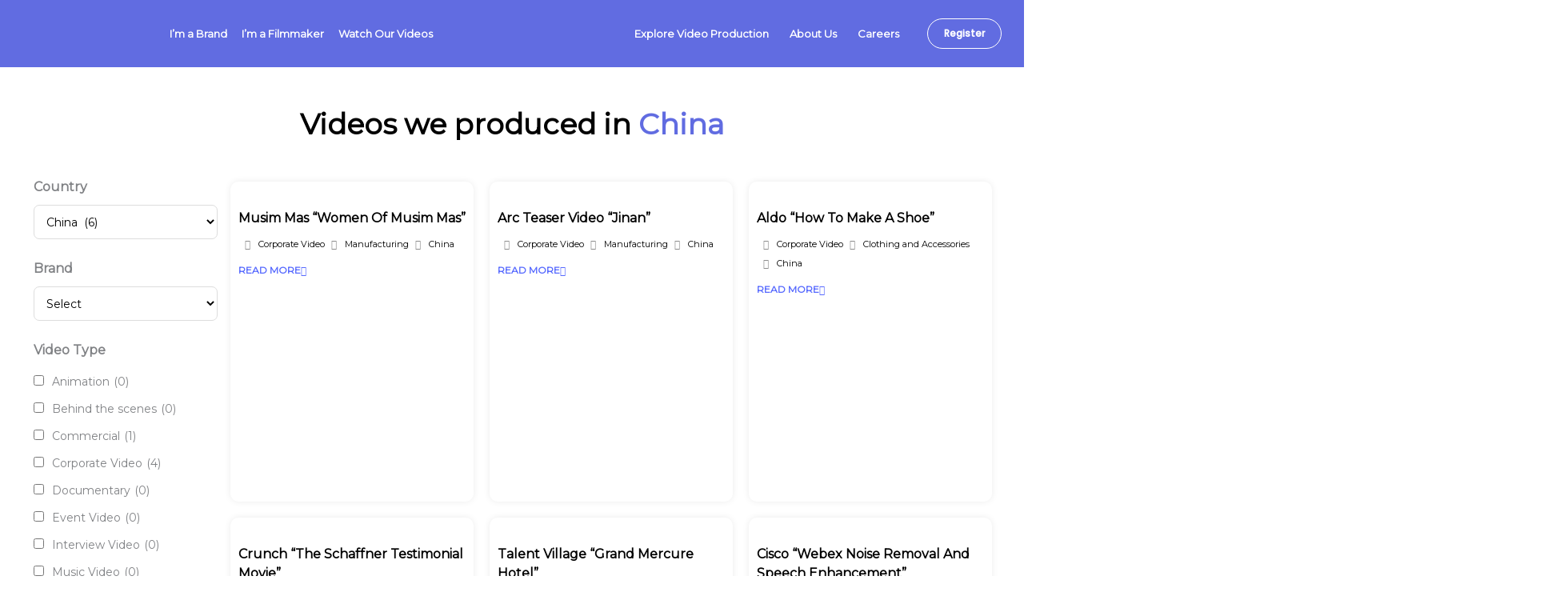

--- FILE ---
content_type: text/html; charset=UTF-8
request_url: https://filma.io/country/china/
body_size: 84739
content:
<!DOCTYPE html>
<html lang="en-US">
<head>
<meta charset="UTF-8">
<meta name="viewport" content="width=device-width, initial-scale=1">
	<link rel="profile" href="https://gmpg.org/xfn/11"> 
	<title>China Video Production Company - Filma Video Production Company</title>
<meta name="description" content="View all the videos we produced for our clients in China.">
<meta name="robots" content="index, follow, max-snippet:-1, max-image-preview:large, max-video-preview:-1">
<link rel="canonical" href="https://filma.io/country/china/">
<meta property="og:url" content="https://filma.io/country/china/">
<meta property="og:site_name" content="Filma">
<meta property="og:locale" content="en_US">
<meta property="og:type" content="object">
<meta property="og:title" content="China Video Production Company - Filma Video Production Company">
<meta property="og:description" content="View all the videos we produced for our clients in China.">
<meta property="og:image" content="https://filma.io/wp-content/uploads/2021/02/FILMA-ICON-WHITE-ON-BLUE-INVERTED-250.png">
<meta property="og:image:secure_url" content="https://filma.io/wp-content/uploads/2021/02/FILMA-ICON-WHITE-ON-BLUE-INVERTED-250.png">
<meta property="og:image:width" content="250">
<meta property="og:image:height" content="250">
<meta name="twitter:card" content="summary">
<meta name="twitter:title" content="China Video Production Company - Filma Video Production Company">
<meta name="twitter:description" content="View all the videos we produced for our clients in China.">
<link rel='dns-prefetch' href='//js-na2.hs-scripts.com' />
<link rel='dns-prefetch' href='//accounts.google.com' />
<link rel='dns-prefetch' href='//www.google.com' />
<link rel='dns-prefetch' href='//fonts.googleapis.com' />
<link rel="alternate" type="application/rss+xml" title="Filma &raquo; Feed" href="https://filma.io/feed/" />
<link rel="alternate" type="application/rss+xml" title="Filma &raquo; Comments Feed" href="https://filma.io/comments/feed/" />
<link rel="alternate" type="application/rss+xml" title="Filma &raquo; China Country Feed" href="https://filma.io/country/china/feed/" />
		<style id="content-control-block-styles">
			@media (max-width: 640px) {
	.cc-hide-on-mobile {
		display: none !important;
	}
}
@media (min-width: 641px) and (max-width: 920px) {
	.cc-hide-on-tablet {
		display: none !important;
	}
}
@media (min-width: 921px) and (max-width: 1440px) {
	.cc-hide-on-desktop {
		display: none !important;
	}
}		</style>
		<style id='wp-img-auto-sizes-contain-inline-css'>
img:is([sizes=auto i],[sizes^="auto," i]){contain-intrinsic-size:3000px 1500px}
/*# sourceURL=wp-img-auto-sizes-contain-inline-css */
</style>

<link rel='stylesheet' id='astra-theme-css-css' href='https://filma.io/wp-content/themes/astra/assets/css/minified/style.min.css?ver=4.12.1' media='all' />
<style id='astra-theme-css-inline-css'>
.ast-no-sidebar .entry-content .alignfull {margin-left: calc( -50vw + 50%);margin-right: calc( -50vw + 50%);max-width: 100vw;width: 100vw;}.ast-no-sidebar .entry-content .alignwide {margin-left: calc(-41vw + 50%);margin-right: calc(-41vw + 50%);max-width: unset;width: unset;}.ast-no-sidebar .entry-content .alignfull .alignfull,.ast-no-sidebar .entry-content .alignfull .alignwide,.ast-no-sidebar .entry-content .alignwide .alignfull,.ast-no-sidebar .entry-content .alignwide .alignwide,.ast-no-sidebar .entry-content .wp-block-column .alignfull,.ast-no-sidebar .entry-content .wp-block-column .alignwide{width: 100%;margin-left: auto;margin-right: auto;}.wp-block-gallery,.blocks-gallery-grid {margin: 0;}.wp-block-separator {max-width: 100px;}.wp-block-separator.is-style-wide,.wp-block-separator.is-style-dots {max-width: none;}.entry-content .has-2-columns .wp-block-column:first-child {padding-right: 10px;}.entry-content .has-2-columns .wp-block-column:last-child {padding-left: 10px;}@media (max-width: 782px) {.entry-content .wp-block-columns .wp-block-column {flex-basis: 100%;}.entry-content .has-2-columns .wp-block-column:first-child {padding-right: 0;}.entry-content .has-2-columns .wp-block-column:last-child {padding-left: 0;}}body .entry-content .wp-block-latest-posts {margin-left: 0;}body .entry-content .wp-block-latest-posts li {list-style: none;}.ast-no-sidebar .ast-container .entry-content .wp-block-latest-posts {margin-left: 0;}.ast-header-break-point .entry-content .alignwide {margin-left: auto;margin-right: auto;}.entry-content .blocks-gallery-item img {margin-bottom: auto;}.wp-block-pullquote {border-top: 4px solid #555d66;border-bottom: 4px solid #555d66;color: #40464d;}:root{--ast-post-nav-space:0;--ast-container-default-xlg-padding:6.67em;--ast-container-default-lg-padding:5.67em;--ast-container-default-slg-padding:4.34em;--ast-container-default-md-padding:3.34em;--ast-container-default-sm-padding:6.67em;--ast-container-default-xs-padding:2.4em;--ast-container-default-xxs-padding:1.4em;--ast-code-block-background:#EEEEEE;--ast-comment-inputs-background:#FAFAFA;--ast-normal-container-width:1200px;--ast-narrow-container-width:750px;--ast-blog-title-font-weight:normal;--ast-blog-meta-weight:inherit;--ast-global-color-primary:var(--ast-global-color-5);--ast-global-color-secondary:var(--ast-global-color-4);--ast-global-color-alternate-background:var(--ast-global-color-7);--ast-global-color-subtle-background:var(--ast-global-color-6);--ast-bg-style-guide:var( --ast-global-color-secondary,--ast-global-color-5 );--ast-shadow-style-guide:0px 0px 4px 0 #00000057;--ast-global-dark-bg-style:#fff;--ast-global-dark-lfs:#fbfbfb;--ast-widget-bg-color:#fafafa;--ast-wc-container-head-bg-color:#fbfbfb;--ast-title-layout-bg:#eeeeee;--ast-search-border-color:#e7e7e7;--ast-lifter-hover-bg:#e6e6e6;--ast-gallery-block-color:#000;--srfm-color-input-label:var(--ast-global-color-2);}html{font-size:87.5%;}a,.page-title{color:var(--ast-global-color-5);}a:hover,a:focus{color:var(--ast-global-color-5);}body,button,input,select,textarea,.ast-button,.ast-custom-button{font-family:'Montserrat',sans-serif;font-weight:400;font-size:14px;font-size:1rem;line-height:var(--ast-body-line-height,1.72em);}blockquote{color:#000000;}h1,h2,h3,h4,h5,h6,.entry-content :where(h1,h2,h3,h4,h5,h6),.entry-content :where(h1,h2,h3,h4,h5,h6) a,.site-title,.site-title a{font-family:'Montserrat',sans-serif;font-weight:400;}.ast-site-identity .site-title a{color:var(--ast-global-color-2);}.site-title{font-size:35px;font-size:2.5rem;display:none;}header .custom-logo-link img{max-width:120px;width:120px;}.astra-logo-svg{width:120px;}.site-header .site-description{font-size:15px;font-size:1.0714285714286rem;display:none;}.entry-title{font-size:30px;font-size:2.1428571428571rem;}.archive .ast-article-post .ast-article-inner,.blog .ast-article-post .ast-article-inner,.archive .ast-article-post .ast-article-inner:hover,.blog .ast-article-post .ast-article-inner:hover{overflow:hidden;}h1,.entry-content :where(h1),.entry-content :where(h1) a{font-size:60px;font-size:4.2857142857143rem;font-family:'Montserrat',sans-serif;line-height:1.4em;}h2,.entry-content :where(h2),.entry-content :where(h2) a{font-size:40px;font-size:2.8571428571429rem;font-family:'Montserrat',sans-serif;line-height:1.3em;}h3,.entry-content :where(h3),.entry-content :where(h3) a{font-size:21px;font-size:1.5rem;font-family:'Montserrat',sans-serif;line-height:1.3em;}h4,.entry-content :where(h4),.entry-content :where(h4) a{font-size:20px;font-size:1.4285714285714rem;line-height:1.2em;font-family:'Montserrat',sans-serif;}h5,.entry-content :where(h5),.entry-content :where(h5) a{font-size:15px;font-size:1.0714285714286rem;line-height:1.2em;font-family:'Montserrat',sans-serif;}h6,.entry-content :where(h6),.entry-content :where(h6) a{font-size:12px;font-size:0.85714285714286rem;line-height:1.25em;font-family:'Montserrat',sans-serif;}::selection{background-color:var(--ast-global-color-5);color:#000000;}body,h1,h2,h3,h4,h5,h6,.entry-title a,.entry-content :where(h1,h2,h3,h4,h5,h6),.entry-content :where(h1,h2,h3,h4,h5,h6) a{color:#000000;}.tagcloud a:hover,.tagcloud a:focus,.tagcloud a.current-item{color:#000000;border-color:var(--ast-global-color-5);background-color:var(--ast-global-color-5);}input:focus,input[type="text"]:focus,input[type="email"]:focus,input[type="url"]:focus,input[type="password"]:focus,input[type="reset"]:focus,input[type="search"]:focus,textarea:focus{border-color:var(--ast-global-color-5);}input[type="radio"]:checked,input[type=reset],input[type="checkbox"]:checked,input[type="checkbox"]:hover:checked,input[type="checkbox"]:focus:checked,input[type=range]::-webkit-slider-thumb{border-color:var(--ast-global-color-5);background-color:var(--ast-global-color-5);box-shadow:none;}.site-footer a:hover + .post-count,.site-footer a:focus + .post-count{background:var(--ast-global-color-5);border-color:var(--ast-global-color-5);}.single .nav-links .nav-previous,.single .nav-links .nav-next{color:var(--ast-global-color-5);}.entry-meta,.entry-meta *{line-height:1.45;color:var(--ast-global-color-5);}.entry-meta a:not(.ast-button):hover,.entry-meta a:not(.ast-button):hover *,.entry-meta a:not(.ast-button):focus,.entry-meta a:not(.ast-button):focus *,.page-links > .page-link,.page-links .page-link:hover,.post-navigation a:hover{color:var(--ast-global-color-5);}#cat option,.secondary .calendar_wrap thead a,.secondary .calendar_wrap thead a:visited{color:var(--ast-global-color-5);}.secondary .calendar_wrap #today,.ast-progress-val span{background:var(--ast-global-color-5);}.secondary a:hover + .post-count,.secondary a:focus + .post-count{background:var(--ast-global-color-5);border-color:var(--ast-global-color-5);}.calendar_wrap #today > a{color:#000000;}.page-links .page-link,.single .post-navigation a{color:var(--ast-global-color-5);}.ast-search-menu-icon .search-form button.search-submit{padding:0 4px;}.ast-search-menu-icon form.search-form{padding-right:0;}.ast-header-search .ast-search-menu-icon.ast-dropdown-active .search-form,.ast-header-search .ast-search-menu-icon.ast-dropdown-active .search-field:focus{transition:all 0.2s;}.search-form input.search-field:focus{outline:none;}.widget-title,.widget .wp-block-heading{font-size:20px;font-size:1.4285714285714rem;color:#000000;}.single .ast-author-details .author-title{color:var(--ast-global-color-5);}.ast-search-menu-icon.slide-search a:focus-visible:focus-visible,.astra-search-icon:focus-visible,#close:focus-visible,a:focus-visible,.ast-menu-toggle:focus-visible,.site .skip-link:focus-visible,.wp-block-loginout input:focus-visible,.wp-block-search.wp-block-search__button-inside .wp-block-search__inside-wrapper,.ast-header-navigation-arrow:focus-visible,.ast-orders-table__row .ast-orders-table__cell:focus-visible,a#ast-apply-coupon:focus-visible,#ast-apply-coupon:focus-visible,#close:focus-visible,.button.search-submit:focus-visible,#search_submit:focus,.normal-search:focus-visible,.ast-header-account-wrap:focus-visible,.astra-cart-drawer-close:focus,.ast-single-variation:focus,.ast-button:focus,.ast-builder-button-wrap:has(.ast-custom-button-link:focus),.ast-builder-button-wrap .ast-custom-button-link:focus{outline-style:dotted;outline-color:inherit;outline-width:thin;}input:focus,input[type="text"]:focus,input[type="email"]:focus,input[type="url"]:focus,input[type="password"]:focus,input[type="reset"]:focus,input[type="search"]:focus,input[type="number"]:focus,textarea:focus,.wp-block-search__input:focus,[data-section="section-header-mobile-trigger"] .ast-button-wrap .ast-mobile-menu-trigger-minimal:focus,.ast-mobile-popup-drawer.active .menu-toggle-close:focus,#ast-scroll-top:focus,#coupon_code:focus,#ast-coupon-code:focus{border-style:dotted;border-color:inherit;border-width:thin;}input{outline:none;}.main-header-menu .menu-link,.ast-header-custom-item a{color:#000000;}.main-header-menu .menu-item:hover > .menu-link,.main-header-menu .menu-item:hover > .ast-menu-toggle,.main-header-menu .ast-masthead-custom-menu-items a:hover,.main-header-menu .menu-item.focus > .menu-link,.main-header-menu .menu-item.focus > .ast-menu-toggle,.main-header-menu .current-menu-item > .menu-link,.main-header-menu .current-menu-ancestor > .menu-link,.main-header-menu .current-menu-item > .ast-menu-toggle,.main-header-menu .current-menu-ancestor > .ast-menu-toggle{color:var(--ast-global-color-5);}.header-main-layout-3 .ast-main-header-bar-alignment{margin-right:auto;}.header-main-layout-2 .site-header-section-left .ast-site-identity{text-align:left;}.site-logo-img img{ transition:all 0.2s linear;}body .ast-oembed-container *{position:absolute;top:0;width:100%;height:100%;left:0;}body .wp-block-embed-pocket-casts .ast-oembed-container *{position:unset;}.ast-header-break-point .ast-mobile-menu-buttons-minimal.menu-toggle{background:transparent;color:#616ce1;}.ast-header-break-point .ast-mobile-menu-buttons-outline.menu-toggle{background:transparent;border:1px solid #616ce1;color:#616ce1;}.ast-header-break-point .ast-mobile-menu-buttons-fill.menu-toggle{background:#616ce1;color:#ffffff;}.ast-single-post-featured-section + article {margin-top: 2em;}.site-content .ast-single-post-featured-section img {width: 100%;overflow: hidden;object-fit: cover;}.site > .ast-single-related-posts-container {margin-top: 0;}@media (min-width: 769px) {.ast-desktop .ast-container--narrow {max-width: var(--ast-narrow-container-width);margin: 0 auto;}}.ast-page-builder-template .hentry {margin: 0;}.ast-page-builder-template .site-content > .ast-container {max-width: 100%;padding: 0;}.ast-page-builder-template .site .site-content #primary {padding: 0;margin: 0;}.ast-page-builder-template .no-results {text-align: center;margin: 4em auto;}.ast-page-builder-template .ast-pagination {padding: 2em;}.ast-page-builder-template .entry-header.ast-no-title.ast-no-thumbnail {margin-top: 0;}.ast-page-builder-template .entry-header.ast-header-without-markup {margin-top: 0;margin-bottom: 0;}.ast-page-builder-template .entry-header.ast-no-title.ast-no-meta {margin-bottom: 0;}.ast-page-builder-template.single .post-navigation {padding-bottom: 2em;}.ast-page-builder-template.single-post .site-content > .ast-container {max-width: 100%;}.ast-page-builder-template .entry-header {margin-top: 4em;margin-left: auto;margin-right: auto;padding-left: 20px;padding-right: 20px;}.single.ast-page-builder-template .entry-header {padding-left: 20px;padding-right: 20px;}.ast-page-builder-template .ast-archive-description {margin: 4em auto 0;padding-left: 20px;padding-right: 20px;}.ast-page-builder-template.ast-no-sidebar .entry-content .alignwide {margin-left: 0;margin-right: 0;}.ast-small-footer{color:#000000;}.ast-small-footer > .ast-footer-overlay{background-color:#ffffff;;}.ast-small-footer a{color:#075aae;}.ast-small-footer a:hover{color:#000000;}.footer-adv .footer-adv-overlay{border-top-style:solid;border-top-color:#7a7a7a;}.wp-block-buttons.aligncenter{justify-content:center;}@media (max-width:782px){.entry-content .wp-block-columns .wp-block-column{margin-left:0px;}}.wp-block-image.aligncenter{margin-left:auto;margin-right:auto;}.wp-block-table.aligncenter{margin-left:auto;margin-right:auto;}.wp-block-buttons .wp-block-button.is-style-outline .wp-block-button__link.wp-element-button,.ast-outline-button,.wp-block-uagb-buttons-child .uagb-buttons-repeater.ast-outline-button{border-top-width:2px;border-right-width:2px;border-bottom-width:2px;border-left-width:2px;font-family:'Poppins',sans-serif;font-weight:400;font-size:15px;font-size:1.0714285714286rem;line-height:1em;border-top-left-radius:0px;border-top-right-radius:0px;border-bottom-right-radius:0px;border-bottom-left-radius:0px;}.wp-block-button .wp-block-button__link.wp-element-button.is-style-outline:not(.has-background),.wp-block-button.is-style-outline>.wp-block-button__link.wp-element-button:not(.has-background),.ast-outline-button{background-color:transparent;}.entry-content[data-ast-blocks-layout] > figure{margin-bottom:1em;}.elementor-widget-container .elementor-loop-container .e-loop-item[data-elementor-type="loop-item"]{width:100%;}@media (max-width:768px){.ast-left-sidebar #content > .ast-container{display:flex;flex-direction:column-reverse;width:100%;}.ast-separate-container .ast-article-post,.ast-separate-container .ast-article-single{padding:1.5em 2.14em;}.ast-author-box img.avatar{margin:20px 0 0 0;}}@media (min-width:769px){.ast-separate-container.ast-right-sidebar #primary,.ast-separate-container.ast-left-sidebar #primary{border:0;}.search-no-results.ast-separate-container #primary{margin-bottom:4em;}}.elementor-widget-button .elementor-button{border-style:solid;text-decoration:none;border-top-width:0;border-right-width:0;border-left-width:0;border-bottom-width:0;}body .elementor-button.elementor-size-sm,body .elementor-button.elementor-size-xs,body .elementor-button.elementor-size-md,body .elementor-button.elementor-size-lg,body .elementor-button.elementor-size-xl,body .elementor-button{border-top-left-radius:0px;border-top-right-radius:0px;border-bottom-right-radius:0px;border-bottom-left-radius:0px;}.elementor-widget-button .elementor-button{border-color:var(--ast-global-color-5);background-color:var(--ast-global-color-5);}.elementor-widget-button .elementor-button:hover,.elementor-widget-button .elementor-button:focus{color:#000000;background-color:var(--ast-global-color-5);border-color:var(--ast-global-color-5);}.wp-block-button .wp-block-button__link ,.elementor-widget-button .elementor-button,.elementor-widget-button .elementor-button:visited{color:#000000;}.elementor-widget-button .elementor-button{font-family:'Poppins',sans-serif;font-weight:400;font-size:15px;font-size:1.0714285714286rem;line-height:1em;}body .elementor-button.elementor-size-sm,body .elementor-button.elementor-size-xs,body .elementor-button.elementor-size-md,body .elementor-button.elementor-size-lg,body .elementor-button.elementor-size-xl,body .elementor-button{font-size:15px;font-size:1.0714285714286rem;}.wp-block-button .wp-block-button__link:hover,.wp-block-button .wp-block-button__link:focus{color:#000000;background-color:var(--ast-global-color-5);border-color:var(--ast-global-color-5);}.elementor-widget-heading h1.elementor-heading-title{line-height:1.4em;}.elementor-widget-heading h2.elementor-heading-title{line-height:1.3em;}.elementor-widget-heading h3.elementor-heading-title{line-height:1.3em;}.elementor-widget-heading h4.elementor-heading-title{line-height:1.2em;}.elementor-widget-heading h5.elementor-heading-title{line-height:1.2em;}.elementor-widget-heading h6.elementor-heading-title{line-height:1.25em;}.wp-block-button .wp-block-button__link{border-top-width:0;border-right-width:0;border-left-width:0;border-bottom-width:0;border-color:var(--ast-global-color-5);background-color:var(--ast-global-color-5);color:#000000;font-family:'Poppins',sans-serif;font-weight:400;line-height:1em;font-size:15px;font-size:1.0714285714286rem;border-top-left-radius:0px;border-top-right-radius:0px;border-bottom-right-radius:0px;border-bottom-left-radius:0px;}.menu-toggle,button,.ast-button,.ast-custom-button,.button,input#submit,input[type="button"],input[type="submit"],input[type="reset"]{border-style:solid;border-top-width:0;border-right-width:0;border-left-width:0;border-bottom-width:0;color:#000000;border-color:var(--ast-global-color-5);background-color:var(--ast-global-color-5);font-family:'Poppins',sans-serif;font-weight:400;font-size:15px;font-size:1.0714285714286rem;line-height:1em;border-top-left-radius:0px;border-top-right-radius:0px;border-bottom-right-radius:0px;border-bottom-left-radius:0px;}button:focus,.menu-toggle:hover,button:hover,.ast-button:hover,.ast-custom-button:hover .button:hover,.ast-custom-button:hover ,input[type=reset]:hover,input[type=reset]:focus,input#submit:hover,input#submit:focus,input[type="button"]:hover,input[type="button"]:focus,input[type="submit"]:hover,input[type="submit"]:focus{color:#000000;background-color:var(--ast-global-color-5);border-color:var(--ast-global-color-5);}@media (max-width:768px){.ast-mobile-header-stack .main-header-bar .ast-search-menu-icon{display:inline-block;}.ast-header-break-point.ast-header-custom-item-outside .ast-mobile-header-stack .main-header-bar .ast-search-icon{margin:0;}.ast-comment-avatar-wrap img{max-width:2.5em;}.ast-comment-meta{padding:0 1.8888em 1.3333em;}.ast-separate-container .ast-comment-list li.depth-1{padding:1.5em 2.14em;}.ast-separate-container .comment-respond{padding:2em 2.14em;}}@media (min-width:544px){.ast-container{max-width:100%;}}@media (max-width:544px){.ast-separate-container .ast-article-post,.ast-separate-container .ast-article-single,.ast-separate-container .comments-title,.ast-separate-container .ast-archive-description{padding:1.5em 1em;}.ast-separate-container #content .ast-container{padding-left:0.54em;padding-right:0.54em;}.ast-separate-container .ast-comment-list .bypostauthor{padding:.5em;}.ast-search-menu-icon.ast-dropdown-active .search-field{width:170px;}.site-branding img,.site-header .site-logo-img .custom-logo-link img{max-width:100%;}}.main-header-bar .button-custom-menu-item .ast-custom-button-link .ast-custom-button,.ast-theme-transparent-header .main-header-bar .button-custom-menu-item .ast-custom-button-link .ast-custom-button{font-family:inherit;font-weight:inherit;line-height:1;}.main-header-bar .button-custom-menu-item .ast-custom-button-link .ast-custom-button{color:#616ce1;background-color:#ffffff;padding-top:13px;padding-bottom:13px;padding-left:12px;padding-right:12px;border-top-left-radius:0px;border-top-right-radius:0px;border-bottom-right-radius:0px;border-bottom-left-radius:0px;border-style:solid;border-color:#616ce1;border-top-width:1px;border-right-width:1px;border-left-width:1px;border-bottom-width:1px;}.ast-theme-transparent-header .main-header-bar .button-custom-menu-item .ast-custom-button-link .ast-custom-button{border-style:solid;} #ast-mobile-header .ast-site-header-cart-li a{pointer-events:none;}.ast-no-sidebar.ast-separate-container .entry-content .alignfull {margin-left: -6.67em;margin-right: -6.67em;width: auto;}@media (max-width: 1200px) {.ast-no-sidebar.ast-separate-container .entry-content .alignfull {margin-left: -2.4em;margin-right: -2.4em;}}@media (max-width: 768px) {.ast-no-sidebar.ast-separate-container .entry-content .alignfull {margin-left: -2.14em;margin-right: -2.14em;}}@media (max-width: 544px) {.ast-no-sidebar.ast-separate-container .entry-content .alignfull {margin-left: -1em;margin-right: -1em;}}.ast-no-sidebar.ast-separate-container .entry-content .alignwide {margin-left: -20px;margin-right: -20px;}.ast-no-sidebar.ast-separate-container .entry-content .wp-block-column .alignfull,.ast-no-sidebar.ast-separate-container .entry-content .wp-block-column .alignwide {margin-left: auto;margin-right: auto;width: 100%;}@media (max-width:768px){.site-title{display:none;}.site-header .site-description{display:none;}h1,.entry-content :where(h1),.entry-content :where(h1) a{font-size:35px;}h2,.entry-content :where(h2),.entry-content :where(h2) a{font-size:25px;}h3,.entry-content :where(h3),.entry-content :where(h3) a{font-size:20px;}.astra-logo-svg{width:135px;}header .custom-logo-link img,.ast-header-break-point .site-logo-img .custom-mobile-logo-link img{max-width:135px;width:135px;}}@media (max-width:544px){.site-title{display:none;}.site-header .site-description{display:none;}h1,.entry-content :where(h1),.entry-content :where(h1) a{font-size:30px;}h2,.entry-content :where(h2),.entry-content :where(h2) a{font-size:25px;}h3,.entry-content :where(h3),.entry-content :where(h3) a{font-size:20px;}header .custom-logo-link img,.ast-header-break-point .site-branding img,.ast-header-break-point .custom-logo-link img{max-width:130px;width:130px;}.astra-logo-svg{width:130px;}.ast-header-break-point .site-logo-img .custom-mobile-logo-link img{max-width:130px;}}@media (max-width:768px){html{font-size:79.8%;}}@media (max-width:544px){html{font-size:79.8%;}}@media (min-width:769px){.ast-container{max-width:1240px;}}@font-face {font-family: "Astra";src: url(https://filma.io/wp-content/themes/astra/assets/fonts/astra.woff) format("woff"),url(https://filma.io/wp-content/themes/astra/assets/fonts/astra.ttf) format("truetype"),url(https://filma.io/wp-content/themes/astra/assets/fonts/astra.svg#astra) format("svg");font-weight: normal;font-style: normal;font-display: fallback;}@media (max-width:921px) {.main-header-bar .main-header-bar-navigation{display:none;}}@media (min-width:769px){.single-post .site-content > .ast-container{max-width:1100px;}}.ast-blog-layout-classic-grid .ast-article-inner{box-shadow:0px 6px 15px -2px rgba(16,24,40,0.05);}.ast-separate-container .ast-blog-layout-classic-grid .ast-article-inner,.ast-plain-container .ast-blog-layout-classic-grid .ast-article-inner{height:100%;}.ast-blog-layout-6-grid .ast-blog-featured-section:before { content: ""; }.cat-links.badge a,.tags-links.badge a {padding: 4px 8px;border-radius: 3px;font-weight: 400;}.cat-links.underline a,.tags-links.underline a{text-decoration: underline;}.ast-desktop .main-header-menu.submenu-with-border .sub-menu,.ast-desktop .main-header-menu.submenu-with-border .astra-full-megamenu-wrapper{border-color:#c4c4c4;}.ast-desktop .main-header-menu.submenu-with-border .sub-menu{border-style:solid;}.ast-desktop .main-header-menu.submenu-with-border .sub-menu .menu-link,.ast-desktop .main-header-menu.submenu-with-border .children .menu-link{border-bottom-width:1px;border-style:solid;border-color:#eaeaea;}.site .comments-area{padding-bottom:3em;}.ast-header-break-point .main-navigation ul .button-custom-menu-item .menu-link {padding: 0 20px;display: inline-block;width: 100%;border-bottom-width: 1px;border-style: solid;border-color: #eaeaea;}.button-custom-menu-item .ast-custom-button-link .ast-custom-button {font-size: inherit;font-family: inherit;font-weight: inherit;}.button-custom-menu-item .ast-custom-button-link .ast-custom-button:hover {transition: all 0.1s ease-in-out;}.ast-header-break-point.ast-header-custom-item-inside .main-header-bar .main-header-bar-navigation .ast-search-icon {display: none;}.ast-header-break-point.ast-header-custom-item-inside .main-header-bar .ast-search-menu-icon .search-form {padding: 0;display: block;overflow: hidden;}.ast-header-break-point .ast-header-custom-item .widget:last-child {margin-bottom: 1em;}.ast-header-custom-item .widget {margin: 0.5em;display: inline-block;vertical-align: middle;}.ast-header-custom-item .widget p {margin-bottom: 0;}.ast-header-custom-item .widget li {width: auto;}.ast-header-custom-item-inside .button-custom-menu-item .menu-link {display: none;}.ast-header-custom-item-inside.ast-header-break-point .button-custom-menu-item .ast-custom-button-link {display: none;}.ast-header-custom-item-inside.ast-header-break-point .button-custom-menu-item .menu-link {display: block;}.ast-header-break-point.ast-header-custom-item-outside .main-header-bar .ast-search-icon {margin-right: 1em;}.ast-header-break-point.ast-header-custom-item-inside .main-header-bar .ast-search-menu-icon .search-field,.ast-header-break-point.ast-header-custom-item-inside .main-header-bar .ast-search-menu-icon.ast-inline-search .search-field {width: 100%;padding-right: 5.5em;}.ast-header-break-point.ast-header-custom-item-inside .main-header-bar .ast-search-menu-icon .search-submit {display: block;position: absolute;height: 100%;top: 0;right: 0;padding: 0 1em;border-radius: 0;}.ast-header-break-point .ast-header-custom-item .ast-masthead-custom-menu-items {padding-left: 20px;padding-right: 20px;margin-bottom: 1em;margin-top: 1em;}.ast-header-custom-item-inside.ast-header-break-point .button-custom-menu-item {padding-left: 0;padding-right: 0;margin-top: 0;margin-bottom: 0;}.astra-icon-down_arrow::after {content: "\e900";font-family: Astra;}.astra-icon-close::after {content: "\e5cd";font-family: Astra;}.astra-icon-drag_handle::after {content: "\e25d";font-family: Astra;}.astra-icon-format_align_justify::after {content: "\e235";font-family: Astra;}.astra-icon-menu::after {content: "\e5d2";font-family: Astra;}.astra-icon-reorder::after {content: "\e8fe";font-family: Astra;}.astra-icon-search::after {content: "\e8b6";font-family: Astra;}.astra-icon-zoom_in::after {content: "\e56b";font-family: Astra;}.astra-icon-check-circle::after {content: "\e901";font-family: Astra;}.astra-icon-shopping-cart::after {content: "\f07a";font-family: Astra;}.astra-icon-shopping-bag::after {content: "\f290";font-family: Astra;}.astra-icon-shopping-basket::after {content: "\f291";font-family: Astra;}.astra-icon-circle-o::after {content: "\e903";font-family: Astra;}.astra-icon-certificate::after {content: "\e902";font-family: Astra;}blockquote {padding: 1.2em;}:root .has-ast-global-color-0-color{color:var(--ast-global-color-0);}:root .has-ast-global-color-0-background-color{background-color:var(--ast-global-color-0);}:root .wp-block-button .has-ast-global-color-0-color{color:var(--ast-global-color-0);}:root .wp-block-button .has-ast-global-color-0-background-color{background-color:var(--ast-global-color-0);}:root .has-ast-global-color-1-color{color:var(--ast-global-color-1);}:root .has-ast-global-color-1-background-color{background-color:var(--ast-global-color-1);}:root .wp-block-button .has-ast-global-color-1-color{color:var(--ast-global-color-1);}:root .wp-block-button .has-ast-global-color-1-background-color{background-color:var(--ast-global-color-1);}:root .has-ast-global-color-2-color{color:var(--ast-global-color-2);}:root .has-ast-global-color-2-background-color{background-color:var(--ast-global-color-2);}:root .wp-block-button .has-ast-global-color-2-color{color:var(--ast-global-color-2);}:root .wp-block-button .has-ast-global-color-2-background-color{background-color:var(--ast-global-color-2);}:root .has-ast-global-color-3-color{color:var(--ast-global-color-3);}:root .has-ast-global-color-3-background-color{background-color:var(--ast-global-color-3);}:root .wp-block-button .has-ast-global-color-3-color{color:var(--ast-global-color-3);}:root .wp-block-button .has-ast-global-color-3-background-color{background-color:var(--ast-global-color-3);}:root .has-ast-global-color-4-color{color:var(--ast-global-color-4);}:root .has-ast-global-color-4-background-color{background-color:var(--ast-global-color-4);}:root .wp-block-button .has-ast-global-color-4-color{color:var(--ast-global-color-4);}:root .wp-block-button .has-ast-global-color-4-background-color{background-color:var(--ast-global-color-4);}:root .has-ast-global-color-5-color{color:var(--ast-global-color-5);}:root .has-ast-global-color-5-background-color{background-color:var(--ast-global-color-5);}:root .wp-block-button .has-ast-global-color-5-color{color:var(--ast-global-color-5);}:root .wp-block-button .has-ast-global-color-5-background-color{background-color:var(--ast-global-color-5);}:root .has-ast-global-color-6-color{color:var(--ast-global-color-6);}:root .has-ast-global-color-6-background-color{background-color:var(--ast-global-color-6);}:root .wp-block-button .has-ast-global-color-6-color{color:var(--ast-global-color-6);}:root .wp-block-button .has-ast-global-color-6-background-color{background-color:var(--ast-global-color-6);}:root .has-ast-global-color-7-color{color:var(--ast-global-color-7);}:root .has-ast-global-color-7-background-color{background-color:var(--ast-global-color-7);}:root .wp-block-button .has-ast-global-color-7-color{color:var(--ast-global-color-7);}:root .wp-block-button .has-ast-global-color-7-background-color{background-color:var(--ast-global-color-7);}:root .has-ast-global-color-8-color{color:var(--ast-global-color-8);}:root .has-ast-global-color-8-background-color{background-color:var(--ast-global-color-8);}:root .wp-block-button .has-ast-global-color-8-color{color:var(--ast-global-color-8);}:root .wp-block-button .has-ast-global-color-8-background-color{background-color:var(--ast-global-color-8);}:root{--ast-global-color-0:#0170B9;--ast-global-color-1:#3a3a3a;--ast-global-color-2:#3a3a3a;--ast-global-color-3:#4B4F58;--ast-global-color-4:#F5F5F5;--ast-global-color-5:#FFFFFF;--ast-global-color-6:#E5E5E5;--ast-global-color-7:#424242;--ast-global-color-8:#000000;}:root {--ast-border-color : #dddddd;}.ast-archive-entry-banner {-js-display: flex;display: flex;flex-direction: column;justify-content: center;text-align: center;position: relative;background: var(--ast-title-layout-bg);}.ast-archive-entry-banner[data-banner-width-type="custom"] {margin: 0 auto;width: 100%;}.ast-archive-entry-banner[data-banner-layout="layout-1"] {background: inherit;padding: 20px 0;text-align: left;}body.archive .ast-archive-description{max-width:1200px;width:100%;text-align:left;padding-top:3em;padding-right:3em;padding-bottom:3em;padding-left:3em;}body.archive .ast-archive-description .ast-archive-title,body.archive .ast-archive-description .ast-archive-title *{font-size:40px;font-size:2.8571428571429rem;text-transform:capitalize;}body.archive .ast-archive-description > *:not(:last-child){margin-bottom:10px;}@media (max-width:768px){body.archive .ast-archive-description{text-align:left;}}@media (max-width:544px){body.archive .ast-archive-description{text-align:left;}}.ast-breadcrumbs .trail-browse,.ast-breadcrumbs .trail-items,.ast-breadcrumbs .trail-items li{display:inline-block;margin:0;padding:0;border:none;background:inherit;text-indent:0;text-decoration:none;}.ast-breadcrumbs .trail-browse{font-size:inherit;font-style:inherit;font-weight:inherit;color:inherit;}.ast-breadcrumbs .trail-items{list-style:none;}.trail-items li::after{padding:0 0.3em;content:"\00bb";}.trail-items li:last-of-type::after{display:none;}h1,h2,h3,h4,h5,h6,.entry-content :where(h1,h2,h3,h4,h5,h6){color:#000000;}.elementor-posts-container [CLASS*="ast-width-"]{width:100%;}.elementor-template-full-width .ast-container{display:block;}.elementor-screen-only,.screen-reader-text,.screen-reader-text span,.ui-helper-hidden-accessible{top:0 !important;}@media (max-width:544px){.elementor-element .elementor-wc-products .woocommerce[class*="columns-"] ul.products li.product{width:auto;margin:0;}.elementor-element .woocommerce .woocommerce-result-count{float:none;}}.ast-header-break-point .main-header-bar{border-bottom-width:1px;border-bottom-color:#f2f2f2;}@media (min-width:769px){.main-header-bar{border-bottom-width:1px;border-bottom-color:#f2f2f2;}}.ast-flex{-webkit-align-content:center;-ms-flex-line-pack:center;align-content:center;-webkit-box-align:center;-webkit-align-items:center;-moz-box-align:center;-ms-flex-align:center;align-items:center;}.main-header-bar{padding:1em 0;}.ast-site-identity{padding:0;}.header-main-layout-1 .ast-flex.main-header-container,.header-main-layout-3 .ast-flex.main-header-container{-webkit-align-content:center;-ms-flex-line-pack:center;align-content:center;-webkit-box-align:center;-webkit-align-items:center;-moz-box-align:center;-ms-flex-align:center;align-items:center;}.header-main-layout-1 .ast-flex.main-header-container,.header-main-layout-3 .ast-flex.main-header-container{-webkit-align-content:center;-ms-flex-line-pack:center;align-content:center;-webkit-box-align:center;-webkit-align-items:center;-moz-box-align:center;-ms-flex-align:center;align-items:center;}.main-header-menu .sub-menu .menu-item.menu-item-has-children > .menu-link:after{position:absolute;right:1em;top:50%;transform:translate(0,-50%) rotate(270deg);}.ast-header-break-point .main-header-bar .main-header-bar-navigation .page_item_has_children > .ast-menu-toggle::before,.ast-header-break-point .main-header-bar .main-header-bar-navigation .menu-item-has-children > .ast-menu-toggle::before,.ast-mobile-popup-drawer .main-header-bar-navigation .menu-item-has-children>.ast-menu-toggle::before,.ast-header-break-point .ast-mobile-header-wrap .main-header-bar-navigation .menu-item-has-children > .ast-menu-toggle::before{font-weight:bold;content:"\e900";font-family:Astra;text-decoration:inherit;display:inline-block;}.ast-header-break-point .main-navigation ul.sub-menu .menu-item .menu-link:before{content:"\e900";font-family:Astra;font-size:.65em;text-decoration:inherit;display:inline-block;transform:translate(0,-2px) rotateZ(270deg);margin-right:5px;}.widget_search .search-form:after{font-family:Astra;font-size:1.2em;font-weight:normal;content:"\e8b6";position:absolute;top:50%;right:15px;transform:translate(0,-50%);}.astra-search-icon::before{content:"\e8b6";font-family:Astra;font-style:normal;font-weight:normal;text-decoration:inherit;text-align:center;-webkit-font-smoothing:antialiased;-moz-osx-font-smoothing:grayscale;z-index:3;}.main-header-bar .main-header-bar-navigation .page_item_has_children > a:after,.main-header-bar .main-header-bar-navigation .menu-item-has-children > a:after,.menu-item-has-children .ast-header-navigation-arrow:after{content:"\e900";display:inline-block;font-family:Astra;font-size:.6rem;font-weight:bold;text-rendering:auto;-webkit-font-smoothing:antialiased;-moz-osx-font-smoothing:grayscale;margin-left:10px;line-height:normal;}.menu-item-has-children .sub-menu .ast-header-navigation-arrow:after{margin-left:0;}.ast-mobile-popup-drawer .main-header-bar-navigation .ast-submenu-expanded>.ast-menu-toggle::before{transform:rotateX(180deg);}.ast-header-break-point .main-header-bar-navigation .menu-item-has-children > .menu-link:after{display:none;}@media (min-width:769px){.ast-builder-menu .main-navigation > ul > li:last-child a{margin-right:0;}}.ast-separate-container .ast-article-inner{background-color:transparent;background-image:none;}.ast-separate-container .ast-article-post{background-color:#ffffff;background-image:none;}.ast-separate-container .ast-article-single:not(.ast-related-post),.ast-separate-container .error-404,.ast-separate-container .no-results,.single.ast-separate-container.ast-author-meta,.ast-separate-container .related-posts-title-wrapper,.ast-separate-container .comments-count-wrapper,.ast-box-layout.ast-plain-container .site-content,.ast-padded-layout.ast-plain-container .site-content,.ast-separate-container .ast-archive-description,.ast-separate-container .comments-area .comment-respond,.ast-separate-container .comments-area .ast-comment-list li,.ast-separate-container .comments-area .comments-title{background-color:#ffffff;background-image:none;}.ast-separate-container.ast-two-container #secondary .widget{background-color:#ffffff;background-image:none;}#ast-scroll-top {display: none;position: fixed;text-align: center;cursor: pointer;z-index: 99;width: 2.1em;height: 2.1em;line-height: 2.1;color: #ffffff;border-radius: 2px;content: "";outline: inherit;}@media (min-width: 769px) {#ast-scroll-top {content: "769";}}#ast-scroll-top .ast-icon.icon-arrow svg {margin-left: 0px;vertical-align: middle;transform: translate(0,-20%) rotate(180deg);width: 1.6em;}.ast-scroll-to-top-right {right: 30px;bottom: 30px;}.ast-scroll-to-top-left {left: 30px;bottom: 30px;}#ast-scroll-top{background-color:#fcaa42;font-size:16px;border-top-left-radius:20px;border-top-right-radius:20px;border-bottom-right-radius:20px;border-bottom-left-radius:20px;}.ast-scroll-top-icon::before{content:"\e900";font-family:Astra;text-decoration:inherit;}.ast-scroll-top-icon{transform:rotate(180deg);}@media (max-width:768px){#ast-scroll-top .ast-icon.icon-arrow svg{width:1em;}}:root{--e-global-color-astglobalcolor0:#0170B9;--e-global-color-astglobalcolor1:#3a3a3a;--e-global-color-astglobalcolor2:#3a3a3a;--e-global-color-astglobalcolor3:#4B4F58;--e-global-color-astglobalcolor4:#F5F5F5;--e-global-color-astglobalcolor5:#FFFFFF;--e-global-color-astglobalcolor6:#E5E5E5;--e-global-color-astglobalcolor7:#424242;--e-global-color-astglobalcolor8:#000000;}.ast-desktop .astra-menu-animation-slide-up>.menu-item>.astra-full-megamenu-wrapper,.ast-desktop .astra-menu-animation-slide-up>.menu-item>.sub-menu,.ast-desktop .astra-menu-animation-slide-up>.menu-item>.sub-menu .sub-menu{opacity:0;visibility:hidden;transform:translateY(.5em);transition:visibility .2s ease,transform .2s ease}.ast-desktop .astra-menu-animation-slide-up>.menu-item .menu-item.focus>.sub-menu,.ast-desktop .astra-menu-animation-slide-up>.menu-item .menu-item:hover>.sub-menu,.ast-desktop .astra-menu-animation-slide-up>.menu-item.focus>.astra-full-megamenu-wrapper,.ast-desktop .astra-menu-animation-slide-up>.menu-item.focus>.sub-menu,.ast-desktop .astra-menu-animation-slide-up>.menu-item:hover>.astra-full-megamenu-wrapper,.ast-desktop .astra-menu-animation-slide-up>.menu-item:hover>.sub-menu{opacity:1;visibility:visible;transform:translateY(0);transition:opacity .2s ease,visibility .2s ease,transform .2s ease}.ast-desktop .astra-menu-animation-slide-up>.full-width-mega.menu-item.focus>.astra-full-megamenu-wrapper,.ast-desktop .astra-menu-animation-slide-up>.full-width-mega.menu-item:hover>.astra-full-megamenu-wrapper{-js-display:flex;display:flex}.ast-desktop .astra-menu-animation-slide-down>.menu-item>.astra-full-megamenu-wrapper,.ast-desktop .astra-menu-animation-slide-down>.menu-item>.sub-menu,.ast-desktop .astra-menu-animation-slide-down>.menu-item>.sub-menu .sub-menu{opacity:0;visibility:hidden;transform:translateY(-.5em);transition:visibility .2s ease,transform .2s ease}.ast-desktop .astra-menu-animation-slide-down>.menu-item .menu-item.focus>.sub-menu,.ast-desktop .astra-menu-animation-slide-down>.menu-item .menu-item:hover>.sub-menu,.ast-desktop .astra-menu-animation-slide-down>.menu-item.focus>.astra-full-megamenu-wrapper,.ast-desktop .astra-menu-animation-slide-down>.menu-item.focus>.sub-menu,.ast-desktop .astra-menu-animation-slide-down>.menu-item:hover>.astra-full-megamenu-wrapper,.ast-desktop .astra-menu-animation-slide-down>.menu-item:hover>.sub-menu{opacity:1;visibility:visible;transform:translateY(0);transition:opacity .2s ease,visibility .2s ease,transform .2s ease}.ast-desktop .astra-menu-animation-slide-down>.full-width-mega.menu-item.focus>.astra-full-megamenu-wrapper,.ast-desktop .astra-menu-animation-slide-down>.full-width-mega.menu-item:hover>.astra-full-megamenu-wrapper{-js-display:flex;display:flex}.ast-desktop .astra-menu-animation-fade>.menu-item>.astra-full-megamenu-wrapper,.ast-desktop .astra-menu-animation-fade>.menu-item>.sub-menu,.ast-desktop .astra-menu-animation-fade>.menu-item>.sub-menu .sub-menu{opacity:0;visibility:hidden;transition:opacity ease-in-out .3s}.ast-desktop .astra-menu-animation-fade>.menu-item .menu-item.focus>.sub-menu,.ast-desktop .astra-menu-animation-fade>.menu-item .menu-item:hover>.sub-menu,.ast-desktop .astra-menu-animation-fade>.menu-item.focus>.astra-full-megamenu-wrapper,.ast-desktop .astra-menu-animation-fade>.menu-item.focus>.sub-menu,.ast-desktop .astra-menu-animation-fade>.menu-item:hover>.astra-full-megamenu-wrapper,.ast-desktop .astra-menu-animation-fade>.menu-item:hover>.sub-menu{opacity:1;visibility:visible;transition:opacity ease-in-out .3s}.ast-desktop .astra-menu-animation-fade>.full-width-mega.menu-item.focus>.astra-full-megamenu-wrapper,.ast-desktop .astra-menu-animation-fade>.full-width-mega.menu-item:hover>.astra-full-megamenu-wrapper{-js-display:flex;display:flex}.ast-desktop .menu-item.ast-menu-hover>.sub-menu.toggled-on{opacity:1;visibility:visible}
/*# sourceURL=astra-theme-css-inline-css */
</style>
<link rel='stylesheet' id='astra-google-fonts-css' href='https://fonts.googleapis.com/css?family=Montserrat%3A400%2C300%7CPoppins%3A400%2C500&#038;display=fallback&#038;ver=4.12.1' media='all' />
<link rel='stylesheet' id='hfe-widgets-style-css' href='https://filma.io/wp-content/plugins/header-footer-elementor/inc/widgets-css/frontend.css?ver=2.8.2' media='all' />
<link rel='stylesheet' id='dce-dynamic-visibility-style-css' href='https://filma.io/wp-content/plugins/dynamic-visibility-for-elementor/assets/css/dynamic-visibility.css?ver=6.0.2' media='all' />
<style id='wp-emoji-styles-inline-css'>

	img.wp-smiley, img.emoji {
		display: inline !important;
		border: none !important;
		box-shadow: none !important;
		height: 1em !important;
		width: 1em !important;
		margin: 0 0.07em !important;
		vertical-align: -0.1em !important;
		background: none !important;
		padding: 0 !important;
	}
/*# sourceURL=wp-emoji-styles-inline-css */
</style>
<link rel='stylesheet' id='wp-block-library-css' href='https://filma.io/wp-includes/css/dist/block-library/style.min.css?ver=6.9' media='all' />
<style id='safe-svg-svg-icon-style-inline-css'>
.safe-svg-cover{text-align:center}.safe-svg-cover .safe-svg-inside{display:inline-block;max-width:100%}.safe-svg-cover svg{fill:currentColor;height:100%;max-height:100%;max-width:100%;width:100%}

/*# sourceURL=https://filma.io/wp-content/plugins/safe-svg/dist/safe-svg-block-frontend.css */
</style>
<style id='wpseopress-local-business-style-inline-css'>
span.wp-block-wpseopress-local-business-field{margin-right:8px}

/*# sourceURL=https://filma.io/wp-content/plugins/wp-seopress-pro/public/editor/blocks/local-business/style-index.css */
</style>
<style id='wpseopress-table-of-contents-style-inline-css'>
.wp-block-wpseopress-table-of-contents li.active>a{font-weight:bold}

/*# sourceURL=https://filma.io/wp-content/plugins/wp-seopress-pro/public/editor/blocks/table-of-contents/style-index.css */
</style>
<link rel='stylesheet' id='content-control-block-styles-css' href='https://filma.io/wp-content/plugins/content-control/dist/style-block-editor.css?ver=2.6.5' media='all' />
<style id='global-styles-inline-css'>
:root{--wp--preset--aspect-ratio--square: 1;--wp--preset--aspect-ratio--4-3: 4/3;--wp--preset--aspect-ratio--3-4: 3/4;--wp--preset--aspect-ratio--3-2: 3/2;--wp--preset--aspect-ratio--2-3: 2/3;--wp--preset--aspect-ratio--16-9: 16/9;--wp--preset--aspect-ratio--9-16: 9/16;--wp--preset--color--black: #000000;--wp--preset--color--cyan-bluish-gray: #abb8c3;--wp--preset--color--white: #ffffff;--wp--preset--color--pale-pink: #f78da7;--wp--preset--color--vivid-red: #cf2e2e;--wp--preset--color--luminous-vivid-orange: #ff6900;--wp--preset--color--luminous-vivid-amber: #fcb900;--wp--preset--color--light-green-cyan: #7bdcb5;--wp--preset--color--vivid-green-cyan: #00d084;--wp--preset--color--pale-cyan-blue: #8ed1fc;--wp--preset--color--vivid-cyan-blue: #0693e3;--wp--preset--color--vivid-purple: #9b51e0;--wp--preset--color--ast-global-color-0: var(--ast-global-color-0);--wp--preset--color--ast-global-color-1: var(--ast-global-color-1);--wp--preset--color--ast-global-color-2: var(--ast-global-color-2);--wp--preset--color--ast-global-color-3: var(--ast-global-color-3);--wp--preset--color--ast-global-color-4: var(--ast-global-color-4);--wp--preset--color--ast-global-color-5: var(--ast-global-color-5);--wp--preset--color--ast-global-color-6: var(--ast-global-color-6);--wp--preset--color--ast-global-color-7: var(--ast-global-color-7);--wp--preset--color--ast-global-color-8: var(--ast-global-color-8);--wp--preset--gradient--vivid-cyan-blue-to-vivid-purple: linear-gradient(135deg,rgb(6,147,227) 0%,rgb(155,81,224) 100%);--wp--preset--gradient--light-green-cyan-to-vivid-green-cyan: linear-gradient(135deg,rgb(122,220,180) 0%,rgb(0,208,130) 100%);--wp--preset--gradient--luminous-vivid-amber-to-luminous-vivid-orange: linear-gradient(135deg,rgb(252,185,0) 0%,rgb(255,105,0) 100%);--wp--preset--gradient--luminous-vivid-orange-to-vivid-red: linear-gradient(135deg,rgb(255,105,0) 0%,rgb(207,46,46) 100%);--wp--preset--gradient--very-light-gray-to-cyan-bluish-gray: linear-gradient(135deg,rgb(238,238,238) 0%,rgb(169,184,195) 100%);--wp--preset--gradient--cool-to-warm-spectrum: linear-gradient(135deg,rgb(74,234,220) 0%,rgb(151,120,209) 20%,rgb(207,42,186) 40%,rgb(238,44,130) 60%,rgb(251,105,98) 80%,rgb(254,248,76) 100%);--wp--preset--gradient--blush-light-purple: linear-gradient(135deg,rgb(255,206,236) 0%,rgb(152,150,240) 100%);--wp--preset--gradient--blush-bordeaux: linear-gradient(135deg,rgb(254,205,165) 0%,rgb(254,45,45) 50%,rgb(107,0,62) 100%);--wp--preset--gradient--luminous-dusk: linear-gradient(135deg,rgb(255,203,112) 0%,rgb(199,81,192) 50%,rgb(65,88,208) 100%);--wp--preset--gradient--pale-ocean: linear-gradient(135deg,rgb(255,245,203) 0%,rgb(182,227,212) 50%,rgb(51,167,181) 100%);--wp--preset--gradient--electric-grass: linear-gradient(135deg,rgb(202,248,128) 0%,rgb(113,206,126) 100%);--wp--preset--gradient--midnight: linear-gradient(135deg,rgb(2,3,129) 0%,rgb(40,116,252) 100%);--wp--preset--font-size--small: 13px;--wp--preset--font-size--medium: 20px;--wp--preset--font-size--large: 36px;--wp--preset--font-size--x-large: 42px;--wp--preset--spacing--20: 0.44rem;--wp--preset--spacing--30: 0.67rem;--wp--preset--spacing--40: 1rem;--wp--preset--spacing--50: 1.5rem;--wp--preset--spacing--60: 2.25rem;--wp--preset--spacing--70: 3.38rem;--wp--preset--spacing--80: 5.06rem;--wp--preset--shadow--natural: 6px 6px 9px rgba(0, 0, 0, 0.2);--wp--preset--shadow--deep: 12px 12px 50px rgba(0, 0, 0, 0.4);--wp--preset--shadow--sharp: 6px 6px 0px rgba(0, 0, 0, 0.2);--wp--preset--shadow--outlined: 6px 6px 0px -3px rgb(255, 255, 255), 6px 6px rgb(0, 0, 0);--wp--preset--shadow--crisp: 6px 6px 0px rgb(0, 0, 0);}:root { --wp--style--global--content-size: var(--wp--custom--ast-content-width-size);--wp--style--global--wide-size: var(--wp--custom--ast-wide-width-size); }:where(body) { margin: 0; }.wp-site-blocks > .alignleft { float: left; margin-right: 2em; }.wp-site-blocks > .alignright { float: right; margin-left: 2em; }.wp-site-blocks > .aligncenter { justify-content: center; margin-left: auto; margin-right: auto; }:where(.wp-site-blocks) > * { margin-block-start: 24px; margin-block-end: 0; }:where(.wp-site-blocks) > :first-child { margin-block-start: 0; }:where(.wp-site-blocks) > :last-child { margin-block-end: 0; }:root { --wp--style--block-gap: 24px; }:root :where(.is-layout-flow) > :first-child{margin-block-start: 0;}:root :where(.is-layout-flow) > :last-child{margin-block-end: 0;}:root :where(.is-layout-flow) > *{margin-block-start: 24px;margin-block-end: 0;}:root :where(.is-layout-constrained) > :first-child{margin-block-start: 0;}:root :where(.is-layout-constrained) > :last-child{margin-block-end: 0;}:root :where(.is-layout-constrained) > *{margin-block-start: 24px;margin-block-end: 0;}:root :where(.is-layout-flex){gap: 24px;}:root :where(.is-layout-grid){gap: 24px;}.is-layout-flow > .alignleft{float: left;margin-inline-start: 0;margin-inline-end: 2em;}.is-layout-flow > .alignright{float: right;margin-inline-start: 2em;margin-inline-end: 0;}.is-layout-flow > .aligncenter{margin-left: auto !important;margin-right: auto !important;}.is-layout-constrained > .alignleft{float: left;margin-inline-start: 0;margin-inline-end: 2em;}.is-layout-constrained > .alignright{float: right;margin-inline-start: 2em;margin-inline-end: 0;}.is-layout-constrained > .aligncenter{margin-left: auto !important;margin-right: auto !important;}.is-layout-constrained > :where(:not(.alignleft):not(.alignright):not(.alignfull)){max-width: var(--wp--style--global--content-size);margin-left: auto !important;margin-right: auto !important;}.is-layout-constrained > .alignwide{max-width: var(--wp--style--global--wide-size);}body .is-layout-flex{display: flex;}.is-layout-flex{flex-wrap: wrap;align-items: center;}.is-layout-flex > :is(*, div){margin: 0;}body .is-layout-grid{display: grid;}.is-layout-grid > :is(*, div){margin: 0;}body{padding-top: 0px;padding-right: 0px;padding-bottom: 0px;padding-left: 0px;}a:where(:not(.wp-element-button)){text-decoration: none;}:root :where(.wp-element-button, .wp-block-button__link){background-color: #32373c;border-width: 0;color: #fff;font-family: inherit;font-size: inherit;font-style: inherit;font-weight: inherit;letter-spacing: inherit;line-height: inherit;padding-top: calc(0.667em + 2px);padding-right: calc(1.333em + 2px);padding-bottom: calc(0.667em + 2px);padding-left: calc(1.333em + 2px);text-decoration: none;text-transform: inherit;}.has-black-color{color: var(--wp--preset--color--black) !important;}.has-cyan-bluish-gray-color{color: var(--wp--preset--color--cyan-bluish-gray) !important;}.has-white-color{color: var(--wp--preset--color--white) !important;}.has-pale-pink-color{color: var(--wp--preset--color--pale-pink) !important;}.has-vivid-red-color{color: var(--wp--preset--color--vivid-red) !important;}.has-luminous-vivid-orange-color{color: var(--wp--preset--color--luminous-vivid-orange) !important;}.has-luminous-vivid-amber-color{color: var(--wp--preset--color--luminous-vivid-amber) !important;}.has-light-green-cyan-color{color: var(--wp--preset--color--light-green-cyan) !important;}.has-vivid-green-cyan-color{color: var(--wp--preset--color--vivid-green-cyan) !important;}.has-pale-cyan-blue-color{color: var(--wp--preset--color--pale-cyan-blue) !important;}.has-vivid-cyan-blue-color{color: var(--wp--preset--color--vivid-cyan-blue) !important;}.has-vivid-purple-color{color: var(--wp--preset--color--vivid-purple) !important;}.has-ast-global-color-0-color{color: var(--wp--preset--color--ast-global-color-0) !important;}.has-ast-global-color-1-color{color: var(--wp--preset--color--ast-global-color-1) !important;}.has-ast-global-color-2-color{color: var(--wp--preset--color--ast-global-color-2) !important;}.has-ast-global-color-3-color{color: var(--wp--preset--color--ast-global-color-3) !important;}.has-ast-global-color-4-color{color: var(--wp--preset--color--ast-global-color-4) !important;}.has-ast-global-color-5-color{color: var(--wp--preset--color--ast-global-color-5) !important;}.has-ast-global-color-6-color{color: var(--wp--preset--color--ast-global-color-6) !important;}.has-ast-global-color-7-color{color: var(--wp--preset--color--ast-global-color-7) !important;}.has-ast-global-color-8-color{color: var(--wp--preset--color--ast-global-color-8) !important;}.has-black-background-color{background-color: var(--wp--preset--color--black) !important;}.has-cyan-bluish-gray-background-color{background-color: var(--wp--preset--color--cyan-bluish-gray) !important;}.has-white-background-color{background-color: var(--wp--preset--color--white) !important;}.has-pale-pink-background-color{background-color: var(--wp--preset--color--pale-pink) !important;}.has-vivid-red-background-color{background-color: var(--wp--preset--color--vivid-red) !important;}.has-luminous-vivid-orange-background-color{background-color: var(--wp--preset--color--luminous-vivid-orange) !important;}.has-luminous-vivid-amber-background-color{background-color: var(--wp--preset--color--luminous-vivid-amber) !important;}.has-light-green-cyan-background-color{background-color: var(--wp--preset--color--light-green-cyan) !important;}.has-vivid-green-cyan-background-color{background-color: var(--wp--preset--color--vivid-green-cyan) !important;}.has-pale-cyan-blue-background-color{background-color: var(--wp--preset--color--pale-cyan-blue) !important;}.has-vivid-cyan-blue-background-color{background-color: var(--wp--preset--color--vivid-cyan-blue) !important;}.has-vivid-purple-background-color{background-color: var(--wp--preset--color--vivid-purple) !important;}.has-ast-global-color-0-background-color{background-color: var(--wp--preset--color--ast-global-color-0) !important;}.has-ast-global-color-1-background-color{background-color: var(--wp--preset--color--ast-global-color-1) !important;}.has-ast-global-color-2-background-color{background-color: var(--wp--preset--color--ast-global-color-2) !important;}.has-ast-global-color-3-background-color{background-color: var(--wp--preset--color--ast-global-color-3) !important;}.has-ast-global-color-4-background-color{background-color: var(--wp--preset--color--ast-global-color-4) !important;}.has-ast-global-color-5-background-color{background-color: var(--wp--preset--color--ast-global-color-5) !important;}.has-ast-global-color-6-background-color{background-color: var(--wp--preset--color--ast-global-color-6) !important;}.has-ast-global-color-7-background-color{background-color: var(--wp--preset--color--ast-global-color-7) !important;}.has-ast-global-color-8-background-color{background-color: var(--wp--preset--color--ast-global-color-8) !important;}.has-black-border-color{border-color: var(--wp--preset--color--black) !important;}.has-cyan-bluish-gray-border-color{border-color: var(--wp--preset--color--cyan-bluish-gray) !important;}.has-white-border-color{border-color: var(--wp--preset--color--white) !important;}.has-pale-pink-border-color{border-color: var(--wp--preset--color--pale-pink) !important;}.has-vivid-red-border-color{border-color: var(--wp--preset--color--vivid-red) !important;}.has-luminous-vivid-orange-border-color{border-color: var(--wp--preset--color--luminous-vivid-orange) !important;}.has-luminous-vivid-amber-border-color{border-color: var(--wp--preset--color--luminous-vivid-amber) !important;}.has-light-green-cyan-border-color{border-color: var(--wp--preset--color--light-green-cyan) !important;}.has-vivid-green-cyan-border-color{border-color: var(--wp--preset--color--vivid-green-cyan) !important;}.has-pale-cyan-blue-border-color{border-color: var(--wp--preset--color--pale-cyan-blue) !important;}.has-vivid-cyan-blue-border-color{border-color: var(--wp--preset--color--vivid-cyan-blue) !important;}.has-vivid-purple-border-color{border-color: var(--wp--preset--color--vivid-purple) !important;}.has-ast-global-color-0-border-color{border-color: var(--wp--preset--color--ast-global-color-0) !important;}.has-ast-global-color-1-border-color{border-color: var(--wp--preset--color--ast-global-color-1) !important;}.has-ast-global-color-2-border-color{border-color: var(--wp--preset--color--ast-global-color-2) !important;}.has-ast-global-color-3-border-color{border-color: var(--wp--preset--color--ast-global-color-3) !important;}.has-ast-global-color-4-border-color{border-color: var(--wp--preset--color--ast-global-color-4) !important;}.has-ast-global-color-5-border-color{border-color: var(--wp--preset--color--ast-global-color-5) !important;}.has-ast-global-color-6-border-color{border-color: var(--wp--preset--color--ast-global-color-6) !important;}.has-ast-global-color-7-border-color{border-color: var(--wp--preset--color--ast-global-color-7) !important;}.has-ast-global-color-8-border-color{border-color: var(--wp--preset--color--ast-global-color-8) !important;}.has-vivid-cyan-blue-to-vivid-purple-gradient-background{background: var(--wp--preset--gradient--vivid-cyan-blue-to-vivid-purple) !important;}.has-light-green-cyan-to-vivid-green-cyan-gradient-background{background: var(--wp--preset--gradient--light-green-cyan-to-vivid-green-cyan) !important;}.has-luminous-vivid-amber-to-luminous-vivid-orange-gradient-background{background: var(--wp--preset--gradient--luminous-vivid-amber-to-luminous-vivid-orange) !important;}.has-luminous-vivid-orange-to-vivid-red-gradient-background{background: var(--wp--preset--gradient--luminous-vivid-orange-to-vivid-red) !important;}.has-very-light-gray-to-cyan-bluish-gray-gradient-background{background: var(--wp--preset--gradient--very-light-gray-to-cyan-bluish-gray) !important;}.has-cool-to-warm-spectrum-gradient-background{background: var(--wp--preset--gradient--cool-to-warm-spectrum) !important;}.has-blush-light-purple-gradient-background{background: var(--wp--preset--gradient--blush-light-purple) !important;}.has-blush-bordeaux-gradient-background{background: var(--wp--preset--gradient--blush-bordeaux) !important;}.has-luminous-dusk-gradient-background{background: var(--wp--preset--gradient--luminous-dusk) !important;}.has-pale-ocean-gradient-background{background: var(--wp--preset--gradient--pale-ocean) !important;}.has-electric-grass-gradient-background{background: var(--wp--preset--gradient--electric-grass) !important;}.has-midnight-gradient-background{background: var(--wp--preset--gradient--midnight) !important;}.has-small-font-size{font-size: var(--wp--preset--font-size--small) !important;}.has-medium-font-size{font-size: var(--wp--preset--font-size--medium) !important;}.has-large-font-size{font-size: var(--wp--preset--font-size--large) !important;}.has-x-large-font-size{font-size: var(--wp--preset--font-size--x-large) !important;}
:root :where(.wp-block-pullquote){font-size: 1.5em;line-height: 1.6;}
/*# sourceURL=global-styles-inline-css */
</style>
<link rel='stylesheet' id='contact-form-7-css' href='https://filma.io/wp-content/plugins/contact-form-7/includes/css/styles.css?ver=6.1.4' media='all' />
<link rel='stylesheet' id='astra-contact-form-7-css' href='https://filma.io/wp-content/themes/astra/assets/css/minified/compatibility/contact-form-7-main.min.css?ver=4.12.1' media='all' />
<link rel='stylesheet' id='nbcpf-intlTelInput-style-css' href='https://filma.io/wp-content/plugins/country-phone-field-contact-form-7/assets/css/intlTelInput.min.css?ver=6.9' media='all' />
<link rel='stylesheet' id='nbcpf-countryFlag-style-css' href='https://filma.io/wp-content/plugins/country-phone-field-contact-form-7/assets/css/countrySelect.min.css?ver=6.9' media='all' />
<link rel='stylesheet' id='walcf7-datepicker-css-css' href='https://filma.io/wp-content/plugins/date-time-picker-for-contact-form-7/assets/css/jquery.datetimepicker.min.css?ver=1.0.0' media='all' />
<link rel='stylesheet' id='som_lost_password_style-css' href='https://filma.io/wp-content/plugins/frontend-reset-password/assets/css/password-lost.css?ver=6.9' media='all' />
<link rel='stylesheet' id='wpcf7-redirect-script-frontend-css' href='https://filma.io/wp-content/plugins/wpcf7-redirect/build/assets/frontend-script.css?ver=2c532d7e2be36f6af233' media='all' />
<link rel='stylesheet' id='hide-admin-bar-based-on-user-roles-css' href='https://filma.io/wp-content/plugins/hide-admin-bar-based-on-user-roles/public/css/hide-admin-bar-based-on-user-roles-public.css?ver=7.0.2' media='all' />
<link rel='stylesheet' id='hfe-style-css' href='https://filma.io/wp-content/plugins/header-footer-elementor/assets/css/header-footer-elementor.css?ver=2.8.2' media='all' />
<link rel='stylesheet' id='elementor-icons-css' href='https://filma.io/wp-content/plugins/elementor/assets/lib/eicons/css/elementor-icons.min.css?ver=5.46.0' media='all' />
<link rel='stylesheet' id='elementor-frontend-css' href='https://filma.io/wp-content/plugins/elementor/assets/css/frontend.min.css?ver=3.34.2' media='all' />
<style id='elementor-frontend-inline-css'>
@-webkit-keyframes ha_fadeIn{0%{opacity:0}to{opacity:1}}@keyframes ha_fadeIn{0%{opacity:0}to{opacity:1}}@-webkit-keyframes ha_zoomIn{0%{opacity:0;-webkit-transform:scale3d(.3,.3,.3);transform:scale3d(.3,.3,.3)}50%{opacity:1}}@keyframes ha_zoomIn{0%{opacity:0;-webkit-transform:scale3d(.3,.3,.3);transform:scale3d(.3,.3,.3)}50%{opacity:1}}@-webkit-keyframes ha_rollIn{0%{opacity:0;-webkit-transform:translate3d(-100%,0,0) rotate3d(0,0,1,-120deg);transform:translate3d(-100%,0,0) rotate3d(0,0,1,-120deg)}to{opacity:1}}@keyframes ha_rollIn{0%{opacity:0;-webkit-transform:translate3d(-100%,0,0) rotate3d(0,0,1,-120deg);transform:translate3d(-100%,0,0) rotate3d(0,0,1,-120deg)}to{opacity:1}}@-webkit-keyframes ha_bounce{0%,20%,53%,to{-webkit-animation-timing-function:cubic-bezier(.215,.61,.355,1);animation-timing-function:cubic-bezier(.215,.61,.355,1)}40%,43%{-webkit-transform:translate3d(0,-30px,0) scaleY(1.1);transform:translate3d(0,-30px,0) scaleY(1.1);-webkit-animation-timing-function:cubic-bezier(.755,.05,.855,.06);animation-timing-function:cubic-bezier(.755,.05,.855,.06)}70%{-webkit-transform:translate3d(0,-15px,0) scaleY(1.05);transform:translate3d(0,-15px,0) scaleY(1.05);-webkit-animation-timing-function:cubic-bezier(.755,.05,.855,.06);animation-timing-function:cubic-bezier(.755,.05,.855,.06)}80%{-webkit-transition-timing-function:cubic-bezier(.215,.61,.355,1);transition-timing-function:cubic-bezier(.215,.61,.355,1);-webkit-transform:translate3d(0,0,0) scaleY(.95);transform:translate3d(0,0,0) scaleY(.95)}90%{-webkit-transform:translate3d(0,-4px,0) scaleY(1.02);transform:translate3d(0,-4px,0) scaleY(1.02)}}@keyframes ha_bounce{0%,20%,53%,to{-webkit-animation-timing-function:cubic-bezier(.215,.61,.355,1);animation-timing-function:cubic-bezier(.215,.61,.355,1)}40%,43%{-webkit-transform:translate3d(0,-30px,0) scaleY(1.1);transform:translate3d(0,-30px,0) scaleY(1.1);-webkit-animation-timing-function:cubic-bezier(.755,.05,.855,.06);animation-timing-function:cubic-bezier(.755,.05,.855,.06)}70%{-webkit-transform:translate3d(0,-15px,0) scaleY(1.05);transform:translate3d(0,-15px,0) scaleY(1.05);-webkit-animation-timing-function:cubic-bezier(.755,.05,.855,.06);animation-timing-function:cubic-bezier(.755,.05,.855,.06)}80%{-webkit-transition-timing-function:cubic-bezier(.215,.61,.355,1);transition-timing-function:cubic-bezier(.215,.61,.355,1);-webkit-transform:translate3d(0,0,0) scaleY(.95);transform:translate3d(0,0,0) scaleY(.95)}90%{-webkit-transform:translate3d(0,-4px,0) scaleY(1.02);transform:translate3d(0,-4px,0) scaleY(1.02)}}@-webkit-keyframes ha_bounceIn{0%,20%,40%,60%,80%,to{-webkit-animation-timing-function:cubic-bezier(.215,.61,.355,1);animation-timing-function:cubic-bezier(.215,.61,.355,1)}0%{opacity:0;-webkit-transform:scale3d(.3,.3,.3);transform:scale3d(.3,.3,.3)}20%{-webkit-transform:scale3d(1.1,1.1,1.1);transform:scale3d(1.1,1.1,1.1)}40%{-webkit-transform:scale3d(.9,.9,.9);transform:scale3d(.9,.9,.9)}60%{opacity:1;-webkit-transform:scale3d(1.03,1.03,1.03);transform:scale3d(1.03,1.03,1.03)}80%{-webkit-transform:scale3d(.97,.97,.97);transform:scale3d(.97,.97,.97)}to{opacity:1}}@keyframes ha_bounceIn{0%,20%,40%,60%,80%,to{-webkit-animation-timing-function:cubic-bezier(.215,.61,.355,1);animation-timing-function:cubic-bezier(.215,.61,.355,1)}0%{opacity:0;-webkit-transform:scale3d(.3,.3,.3);transform:scale3d(.3,.3,.3)}20%{-webkit-transform:scale3d(1.1,1.1,1.1);transform:scale3d(1.1,1.1,1.1)}40%{-webkit-transform:scale3d(.9,.9,.9);transform:scale3d(.9,.9,.9)}60%{opacity:1;-webkit-transform:scale3d(1.03,1.03,1.03);transform:scale3d(1.03,1.03,1.03)}80%{-webkit-transform:scale3d(.97,.97,.97);transform:scale3d(.97,.97,.97)}to{opacity:1}}@-webkit-keyframes ha_flipInX{0%{opacity:0;-webkit-transform:perspective(400px) rotate3d(1,0,0,90deg);transform:perspective(400px) rotate3d(1,0,0,90deg);-webkit-animation-timing-function:ease-in;animation-timing-function:ease-in}40%{-webkit-transform:perspective(400px) rotate3d(1,0,0,-20deg);transform:perspective(400px) rotate3d(1,0,0,-20deg);-webkit-animation-timing-function:ease-in;animation-timing-function:ease-in}60%{opacity:1;-webkit-transform:perspective(400px) rotate3d(1,0,0,10deg);transform:perspective(400px) rotate3d(1,0,0,10deg)}80%{-webkit-transform:perspective(400px) rotate3d(1,0,0,-5deg);transform:perspective(400px) rotate3d(1,0,0,-5deg)}}@keyframes ha_flipInX{0%{opacity:0;-webkit-transform:perspective(400px) rotate3d(1,0,0,90deg);transform:perspective(400px) rotate3d(1,0,0,90deg);-webkit-animation-timing-function:ease-in;animation-timing-function:ease-in}40%{-webkit-transform:perspective(400px) rotate3d(1,0,0,-20deg);transform:perspective(400px) rotate3d(1,0,0,-20deg);-webkit-animation-timing-function:ease-in;animation-timing-function:ease-in}60%{opacity:1;-webkit-transform:perspective(400px) rotate3d(1,0,0,10deg);transform:perspective(400px) rotate3d(1,0,0,10deg)}80%{-webkit-transform:perspective(400px) rotate3d(1,0,0,-5deg);transform:perspective(400px) rotate3d(1,0,0,-5deg)}}@-webkit-keyframes ha_flipInY{0%{opacity:0;-webkit-transform:perspective(400px) rotate3d(0,1,0,90deg);transform:perspective(400px) rotate3d(0,1,0,90deg);-webkit-animation-timing-function:ease-in;animation-timing-function:ease-in}40%{-webkit-transform:perspective(400px) rotate3d(0,1,0,-20deg);transform:perspective(400px) rotate3d(0,1,0,-20deg);-webkit-animation-timing-function:ease-in;animation-timing-function:ease-in}60%{opacity:1;-webkit-transform:perspective(400px) rotate3d(0,1,0,10deg);transform:perspective(400px) rotate3d(0,1,0,10deg)}80%{-webkit-transform:perspective(400px) rotate3d(0,1,0,-5deg);transform:perspective(400px) rotate3d(0,1,0,-5deg)}}@keyframes ha_flipInY{0%{opacity:0;-webkit-transform:perspective(400px) rotate3d(0,1,0,90deg);transform:perspective(400px) rotate3d(0,1,0,90deg);-webkit-animation-timing-function:ease-in;animation-timing-function:ease-in}40%{-webkit-transform:perspective(400px) rotate3d(0,1,0,-20deg);transform:perspective(400px) rotate3d(0,1,0,-20deg);-webkit-animation-timing-function:ease-in;animation-timing-function:ease-in}60%{opacity:1;-webkit-transform:perspective(400px) rotate3d(0,1,0,10deg);transform:perspective(400px) rotate3d(0,1,0,10deg)}80%{-webkit-transform:perspective(400px) rotate3d(0,1,0,-5deg);transform:perspective(400px) rotate3d(0,1,0,-5deg)}}@-webkit-keyframes ha_swing{20%{-webkit-transform:rotate3d(0,0,1,15deg);transform:rotate3d(0,0,1,15deg)}40%{-webkit-transform:rotate3d(0,0,1,-10deg);transform:rotate3d(0,0,1,-10deg)}60%{-webkit-transform:rotate3d(0,0,1,5deg);transform:rotate3d(0,0,1,5deg)}80%{-webkit-transform:rotate3d(0,0,1,-5deg);transform:rotate3d(0,0,1,-5deg)}}@keyframes ha_swing{20%{-webkit-transform:rotate3d(0,0,1,15deg);transform:rotate3d(0,0,1,15deg)}40%{-webkit-transform:rotate3d(0,0,1,-10deg);transform:rotate3d(0,0,1,-10deg)}60%{-webkit-transform:rotate3d(0,0,1,5deg);transform:rotate3d(0,0,1,5deg)}80%{-webkit-transform:rotate3d(0,0,1,-5deg);transform:rotate3d(0,0,1,-5deg)}}@-webkit-keyframes ha_slideInDown{0%{visibility:visible;-webkit-transform:translate3d(0,-100%,0);transform:translate3d(0,-100%,0)}}@keyframes ha_slideInDown{0%{visibility:visible;-webkit-transform:translate3d(0,-100%,0);transform:translate3d(0,-100%,0)}}@-webkit-keyframes ha_slideInUp{0%{visibility:visible;-webkit-transform:translate3d(0,100%,0);transform:translate3d(0,100%,0)}}@keyframes ha_slideInUp{0%{visibility:visible;-webkit-transform:translate3d(0,100%,0);transform:translate3d(0,100%,0)}}@-webkit-keyframes ha_slideInLeft{0%{visibility:visible;-webkit-transform:translate3d(-100%,0,0);transform:translate3d(-100%,0,0)}}@keyframes ha_slideInLeft{0%{visibility:visible;-webkit-transform:translate3d(-100%,0,0);transform:translate3d(-100%,0,0)}}@-webkit-keyframes ha_slideInRight{0%{visibility:visible;-webkit-transform:translate3d(100%,0,0);transform:translate3d(100%,0,0)}}@keyframes ha_slideInRight{0%{visibility:visible;-webkit-transform:translate3d(100%,0,0);transform:translate3d(100%,0,0)}}.ha_fadeIn{-webkit-animation-name:ha_fadeIn;animation-name:ha_fadeIn}.ha_zoomIn{-webkit-animation-name:ha_zoomIn;animation-name:ha_zoomIn}.ha_rollIn{-webkit-animation-name:ha_rollIn;animation-name:ha_rollIn}.ha_bounce{-webkit-transform-origin:center bottom;-ms-transform-origin:center bottom;transform-origin:center bottom;-webkit-animation-name:ha_bounce;animation-name:ha_bounce}.ha_bounceIn{-webkit-animation-name:ha_bounceIn;animation-name:ha_bounceIn;-webkit-animation-duration:.75s;-webkit-animation-duration:calc(var(--animate-duration)*.75);animation-duration:.75s;animation-duration:calc(var(--animate-duration)*.75)}.ha_flipInX,.ha_flipInY{-webkit-animation-name:ha_flipInX;animation-name:ha_flipInX;-webkit-backface-visibility:visible!important;backface-visibility:visible!important}.ha_flipInY{-webkit-animation-name:ha_flipInY;animation-name:ha_flipInY}.ha_swing{-webkit-transform-origin:top center;-ms-transform-origin:top center;transform-origin:top center;-webkit-animation-name:ha_swing;animation-name:ha_swing}.ha_slideInDown{-webkit-animation-name:ha_slideInDown;animation-name:ha_slideInDown}.ha_slideInUp{-webkit-animation-name:ha_slideInUp;animation-name:ha_slideInUp}.ha_slideInLeft{-webkit-animation-name:ha_slideInLeft;animation-name:ha_slideInLeft}.ha_slideInRight{-webkit-animation-name:ha_slideInRight;animation-name:ha_slideInRight}.ha-css-transform-yes{-webkit-transition-duration:var(--ha-tfx-transition-duration, .2s);transition-duration:var(--ha-tfx-transition-duration, .2s);-webkit-transition-property:-webkit-transform;transition-property:transform;transition-property:transform,-webkit-transform;-webkit-transform:translate(var(--ha-tfx-translate-x, 0),var(--ha-tfx-translate-y, 0)) scale(var(--ha-tfx-scale-x, 1),var(--ha-tfx-scale-y, 1)) skew(var(--ha-tfx-skew-x, 0),var(--ha-tfx-skew-y, 0)) rotateX(var(--ha-tfx-rotate-x, 0)) rotateY(var(--ha-tfx-rotate-y, 0)) rotateZ(var(--ha-tfx-rotate-z, 0));transform:translate(var(--ha-tfx-translate-x, 0),var(--ha-tfx-translate-y, 0)) scale(var(--ha-tfx-scale-x, 1),var(--ha-tfx-scale-y, 1)) skew(var(--ha-tfx-skew-x, 0),var(--ha-tfx-skew-y, 0)) rotateX(var(--ha-tfx-rotate-x, 0)) rotateY(var(--ha-tfx-rotate-y, 0)) rotateZ(var(--ha-tfx-rotate-z, 0))}.ha-css-transform-yes:hover{-webkit-transform:translate(var(--ha-tfx-translate-x-hover, var(--ha-tfx-translate-x, 0)),var(--ha-tfx-translate-y-hover, var(--ha-tfx-translate-y, 0))) scale(var(--ha-tfx-scale-x-hover, var(--ha-tfx-scale-x, 1)),var(--ha-tfx-scale-y-hover, var(--ha-tfx-scale-y, 1))) skew(var(--ha-tfx-skew-x-hover, var(--ha-tfx-skew-x, 0)),var(--ha-tfx-skew-y-hover, var(--ha-tfx-skew-y, 0))) rotateX(var(--ha-tfx-rotate-x-hover, var(--ha-tfx-rotate-x, 0))) rotateY(var(--ha-tfx-rotate-y-hover, var(--ha-tfx-rotate-y, 0))) rotateZ(var(--ha-tfx-rotate-z-hover, var(--ha-tfx-rotate-z, 0)));transform:translate(var(--ha-tfx-translate-x-hover, var(--ha-tfx-translate-x, 0)),var(--ha-tfx-translate-y-hover, var(--ha-tfx-translate-y, 0))) scale(var(--ha-tfx-scale-x-hover, var(--ha-tfx-scale-x, 1)),var(--ha-tfx-scale-y-hover, var(--ha-tfx-scale-y, 1))) skew(var(--ha-tfx-skew-x-hover, var(--ha-tfx-skew-x, 0)),var(--ha-tfx-skew-y-hover, var(--ha-tfx-skew-y, 0))) rotateX(var(--ha-tfx-rotate-x-hover, var(--ha-tfx-rotate-x, 0))) rotateY(var(--ha-tfx-rotate-y-hover, var(--ha-tfx-rotate-y, 0))) rotateZ(var(--ha-tfx-rotate-z-hover, var(--ha-tfx-rotate-z, 0)))}.happy-addon>.elementor-widget-container{word-wrap:break-word;overflow-wrap:break-word}.happy-addon>.elementor-widget-container,.happy-addon>.elementor-widget-container *{-webkit-box-sizing:border-box;box-sizing:border-box}.happy-addon:not(:has(.elementor-widget-container)),.happy-addon:not(:has(.elementor-widget-container)) *{-webkit-box-sizing:border-box;box-sizing:border-box;word-wrap:break-word;overflow-wrap:break-word}.happy-addon p:empty{display:none}.happy-addon .elementor-inline-editing{min-height:auto!important}.happy-addon-pro img{max-width:100%;height:auto;-o-object-fit:cover;object-fit:cover}.ha-screen-reader-text{position:absolute;overflow:hidden;clip:rect(1px,1px,1px,1px);margin:-1px;padding:0;width:1px;height:1px;border:0;word-wrap:normal!important;-webkit-clip-path:inset(50%);clip-path:inset(50%)}.ha-has-bg-overlay>.elementor-widget-container{position:relative;z-index:1}.ha-has-bg-overlay>.elementor-widget-container:before{position:absolute;top:0;left:0;z-index:-1;width:100%;height:100%;content:""}.ha-has-bg-overlay:not(:has(.elementor-widget-container)){position:relative;z-index:1}.ha-has-bg-overlay:not(:has(.elementor-widget-container)):before{position:absolute;top:0;left:0;z-index:-1;width:100%;height:100%;content:""}.ha-popup--is-enabled .ha-js-popup,.ha-popup--is-enabled .ha-js-popup img{cursor:-webkit-zoom-in!important;cursor:zoom-in!important}.mfp-wrap .mfp-arrow,.mfp-wrap .mfp-close{background-color:transparent}.mfp-wrap .mfp-arrow:focus,.mfp-wrap .mfp-close:focus{outline-width:thin}.ha-advanced-tooltip-enable{position:relative;cursor:pointer;--ha-tooltip-arrow-color:black;--ha-tooltip-arrow-distance:0}.ha-advanced-tooltip-enable .ha-advanced-tooltip-content{position:absolute;z-index:999;display:none;padding:5px 0;width:120px;height:auto;border-radius:6px;background-color:#000;color:#fff;text-align:center;opacity:0}.ha-advanced-tooltip-enable .ha-advanced-tooltip-content::after{position:absolute;border-width:5px;border-style:solid;content:""}.ha-advanced-tooltip-enable .ha-advanced-tooltip-content.no-arrow::after{visibility:hidden}.ha-advanced-tooltip-enable .ha-advanced-tooltip-content.show{display:inline-block;opacity:1}.ha-advanced-tooltip-enable.ha-advanced-tooltip-top .ha-advanced-tooltip-content,body[data-elementor-device-mode=tablet] .ha-advanced-tooltip-enable.ha-advanced-tooltip-tablet-top .ha-advanced-tooltip-content{top:unset;right:0;bottom:calc(101% + var(--ha-tooltip-arrow-distance));left:0;margin:0 auto}.ha-advanced-tooltip-enable.ha-advanced-tooltip-top .ha-advanced-tooltip-content::after,body[data-elementor-device-mode=tablet] .ha-advanced-tooltip-enable.ha-advanced-tooltip-tablet-top .ha-advanced-tooltip-content::after{top:100%;right:unset;bottom:unset;left:50%;border-color:var(--ha-tooltip-arrow-color) transparent transparent transparent;-webkit-transform:translateX(-50%);-ms-transform:translateX(-50%);transform:translateX(-50%)}.ha-advanced-tooltip-enable.ha-advanced-tooltip-bottom .ha-advanced-tooltip-content,body[data-elementor-device-mode=tablet] .ha-advanced-tooltip-enable.ha-advanced-tooltip-tablet-bottom .ha-advanced-tooltip-content{top:calc(101% + var(--ha-tooltip-arrow-distance));right:0;bottom:unset;left:0;margin:0 auto}.ha-advanced-tooltip-enable.ha-advanced-tooltip-bottom .ha-advanced-tooltip-content::after,body[data-elementor-device-mode=tablet] .ha-advanced-tooltip-enable.ha-advanced-tooltip-tablet-bottom .ha-advanced-tooltip-content::after{top:unset;right:unset;bottom:100%;left:50%;border-color:transparent transparent var(--ha-tooltip-arrow-color) transparent;-webkit-transform:translateX(-50%);-ms-transform:translateX(-50%);transform:translateX(-50%)}.ha-advanced-tooltip-enable.ha-advanced-tooltip-left .ha-advanced-tooltip-content,body[data-elementor-device-mode=tablet] .ha-advanced-tooltip-enable.ha-advanced-tooltip-tablet-left .ha-advanced-tooltip-content{top:50%;right:calc(101% + var(--ha-tooltip-arrow-distance));bottom:unset;left:unset;-webkit-transform:translateY(-50%);-ms-transform:translateY(-50%);transform:translateY(-50%)}.ha-advanced-tooltip-enable.ha-advanced-tooltip-left .ha-advanced-tooltip-content::after,body[data-elementor-device-mode=tablet] .ha-advanced-tooltip-enable.ha-advanced-tooltip-tablet-left .ha-advanced-tooltip-content::after{top:50%;right:unset;bottom:unset;left:100%;border-color:transparent transparent transparent var(--ha-tooltip-arrow-color);-webkit-transform:translateY(-50%);-ms-transform:translateY(-50%);transform:translateY(-50%)}.ha-advanced-tooltip-enable.ha-advanced-tooltip-right .ha-advanced-tooltip-content,body[data-elementor-device-mode=tablet] .ha-advanced-tooltip-enable.ha-advanced-tooltip-tablet-right .ha-advanced-tooltip-content{top:50%;right:unset;bottom:unset;left:calc(101% + var(--ha-tooltip-arrow-distance));-webkit-transform:translateY(-50%);-ms-transform:translateY(-50%);transform:translateY(-50%)}.ha-advanced-tooltip-enable.ha-advanced-tooltip-right .ha-advanced-tooltip-content::after,body[data-elementor-device-mode=tablet] .ha-advanced-tooltip-enable.ha-advanced-tooltip-tablet-right .ha-advanced-tooltip-content::after{top:50%;right:100%;bottom:unset;left:unset;border-color:transparent var(--ha-tooltip-arrow-color) transparent transparent;-webkit-transform:translateY(-50%);-ms-transform:translateY(-50%);transform:translateY(-50%)}body[data-elementor-device-mode=mobile] .ha-advanced-tooltip-enable.ha-advanced-tooltip-mobile-top .ha-advanced-tooltip-content{top:unset;right:0;bottom:calc(101% + var(--ha-tooltip-arrow-distance));left:0;margin:0 auto}body[data-elementor-device-mode=mobile] .ha-advanced-tooltip-enable.ha-advanced-tooltip-mobile-top .ha-advanced-tooltip-content::after{top:100%;right:unset;bottom:unset;left:50%;border-color:var(--ha-tooltip-arrow-color) transparent transparent transparent;-webkit-transform:translateX(-50%);-ms-transform:translateX(-50%);transform:translateX(-50%)}body[data-elementor-device-mode=mobile] .ha-advanced-tooltip-enable.ha-advanced-tooltip-mobile-bottom .ha-advanced-tooltip-content{top:calc(101% + var(--ha-tooltip-arrow-distance));right:0;bottom:unset;left:0;margin:0 auto}body[data-elementor-device-mode=mobile] .ha-advanced-tooltip-enable.ha-advanced-tooltip-mobile-bottom .ha-advanced-tooltip-content::after{top:unset;right:unset;bottom:100%;left:50%;border-color:transparent transparent var(--ha-tooltip-arrow-color) transparent;-webkit-transform:translateX(-50%);-ms-transform:translateX(-50%);transform:translateX(-50%)}body[data-elementor-device-mode=mobile] .ha-advanced-tooltip-enable.ha-advanced-tooltip-mobile-left .ha-advanced-tooltip-content{top:50%;right:calc(101% + var(--ha-tooltip-arrow-distance));bottom:unset;left:unset;-webkit-transform:translateY(-50%);-ms-transform:translateY(-50%);transform:translateY(-50%)}body[data-elementor-device-mode=mobile] .ha-advanced-tooltip-enable.ha-advanced-tooltip-mobile-left .ha-advanced-tooltip-content::after{top:50%;right:unset;bottom:unset;left:100%;border-color:transparent transparent transparent var(--ha-tooltip-arrow-color);-webkit-transform:translateY(-50%);-ms-transform:translateY(-50%);transform:translateY(-50%)}body[data-elementor-device-mode=mobile] .ha-advanced-tooltip-enable.ha-advanced-tooltip-mobile-right .ha-advanced-tooltip-content{top:50%;right:unset;bottom:unset;left:calc(101% + var(--ha-tooltip-arrow-distance));-webkit-transform:translateY(-50%);-ms-transform:translateY(-50%);transform:translateY(-50%)}body[data-elementor-device-mode=mobile] .ha-advanced-tooltip-enable.ha-advanced-tooltip-mobile-right .ha-advanced-tooltip-content::after{top:50%;right:100%;bottom:unset;left:unset;border-color:transparent var(--ha-tooltip-arrow-color) transparent transparent;-webkit-transform:translateY(-50%);-ms-transform:translateY(-50%);transform:translateY(-50%)}body.elementor-editor-active .happy-addon.ha-gravityforms .gform_wrapper{display:block!important}.ha-scroll-to-top-wrap.ha-scroll-to-top-hide{display:none}.ha-scroll-to-top-wrap.edit-mode,.ha-scroll-to-top-wrap.single-page-off{display:none!important}.ha-scroll-to-top-button{position:fixed;right:15px;bottom:15px;z-index:9999;display:-webkit-box;display:-webkit-flex;display:-ms-flexbox;display:flex;-webkit-box-align:center;-webkit-align-items:center;align-items:center;-ms-flex-align:center;-webkit-box-pack:center;-ms-flex-pack:center;-webkit-justify-content:center;justify-content:center;width:50px;height:50px;border-radius:50px;background-color:#5636d1;color:#fff;text-align:center;opacity:1;cursor:pointer;-webkit-transition:all .3s;transition:all .3s}.ha-scroll-to-top-button i{color:#fff;font-size:16px}.ha-scroll-to-top-button:hover{background-color:#e2498a}
/*# sourceURL=elementor-frontend-inline-css */
</style>
<link rel='stylesheet' id='elementor-post-577-css' href='https://filma.io/wp-content/uploads/elementor/css/post-577.css?ver=1769155661' media='all' />
<link rel='stylesheet' id='uael-frontend-css' href='https://filma.io/wp-content/plugins/ultimate-elementor/assets/min-css/uael-frontend.min.css?ver=1.42.3' media='all' />
<link rel='stylesheet' id='uael-teammember-social-icons-css' href='https://filma.io/wp-content/plugins/elementor/assets/css/widget-social-icons.min.css?ver=3.24.0' media='all' />
<link rel='stylesheet' id='uael-social-share-icons-brands-css' href='https://filma.io/wp-content/plugins/elementor/assets/lib/font-awesome/css/brands.css?ver=5.15.3' media='all' />
<link rel='stylesheet' id='uael-social-share-icons-fontawesome-css' href='https://filma.io/wp-content/plugins/elementor/assets/lib/font-awesome/css/fontawesome.css?ver=5.15.3' media='all' />
<link rel='stylesheet' id='uael-nav-menu-icons-css' href='https://filma.io/wp-content/plugins/elementor/assets/lib/font-awesome/css/solid.css?ver=5.15.3' media='all' />
<link rel='stylesheet' id='font-awesome-5-all-css' href='https://filma.io/wp-content/plugins/elementor/assets/lib/font-awesome/css/all.min.css?ver=3.34.2' media='all' />
<link rel='stylesheet' id='font-awesome-4-shim-css' href='https://filma.io/wp-content/plugins/elementor/assets/lib/font-awesome/css/v4-shims.min.css?ver=3.34.2' media='all' />
<link rel='stylesheet' id='she-header-style-css' href='https://filma.io/wp-content/plugins/sticky-header-effects-for-elementor/assets/css/she-header-style.css?ver=2.1.6' media='all' />
<link rel='stylesheet' id='elementor-post-1792-css' href='https://filma.io/wp-content/uploads/elementor/css/post-1792.css?ver=1769155684' media='all' />
<link rel='stylesheet' id='happy-icons-css' href='https://filma.io/wp-content/plugins/happy-elementor-addons/assets/fonts/style.min.css?ver=3.20.7' media='all' />
<link rel='stylesheet' id='font-awesome-css' href='https://filma.io/wp-content/plugins/elementor/assets/lib/font-awesome/css/font-awesome.min.css?ver=4.7.0' media='all' />
<link rel='stylesheet' id='search-filter-plugin-styles-css' href='https://filma.io/wp-content/plugins/search-filter-pro/public/assets/css/search-filter.min.css?ver=2.5.0' media='all' />
<link rel='stylesheet' id='astra-addon-css-css' href='https://filma.io/wp-content/uploads/astra-addon/astra-addon-697316ce0d77e6-02190369.css?ver=4.12.1' media='all' />
<style id='astra-addon-css-inline-css'>
@media (min-width:769px){.ast-hide-display-device-desktop{display:none;}[class^="astra-advanced-hook-"] .wp-block-query .wp-block-post-template .wp-block-post{width:100%;}}@media (min-width:545px) and (max-width:768px){.ast-hide-display-device-tablet{display:none;}}@media (max-width:544px){.ast-hide-display-device-mobile{display:none;}}.ast-small-footer{color:#000000;}.ast-small-footer a{color:#075aae;}.ast-small-footer a:hover{color:#000000;}.main-header-menu .current-menu-item > .menu-link,.main-header-menu .current-menu-ancestor > .menu-link{color:#fcaa42;}.main-header-menu .menu-link:hover,.ast-header-custom-item a:hover,.main-header-menu .menu-item:hover > .menu-link,.main-header-menu .menu-item.focus > .menu-link{color:#fcaa42;}.main-header-menu .ast-masthead-custom-menu-items a:hover,.main-header-menu .menu-item:hover > .ast-menu-toggle,.main-header-menu .menu-item.focus > .ast-menu-toggle{color:#fcaa42;}.main-header-menu,.main-header-menu .menu-link,.ast-header-custom-item,.ast-header-custom-item a,.ast-masthead-custom-menu-items,.ast-masthead-custom-menu-items a{color:#000000;}.ast-header-search .ast-search-menu-icon .search-field{border-radius:2px;}.ast-header-search .ast-search-menu-icon .search-submit{border-radius:2px;}.ast-header-search .ast-search-menu-icon .search-form{border-top-width:1px;border-bottom-width:1px;border-left-width:1px;border-right-width:1px;border-color:#ddd;border-radius:2px;}.ast-fullscreen-menu-enable.ast-header-break-point .main-header-bar-navigation .close:after,.ast-fullscreen-above-menu-enable.ast-header-break-point .ast-above-header-navigation-wrap .close:after,.ast-fullscreen-below-menu-enable.ast-header-break-point .ast-below-header-navigation-wrap .close:after{content:"\e5cd";display:inline-block;font-family:'Astra';font-size:2rem;text-rendering:auto;-webkit-font-smoothing:antialiased;-moz-osx-font-smoothing:grayscale;line-height:40px;height:40px;width:40px;text-align:center;margin:0;}.ast-flyout-above-menu-enable.ast-header-break-point .ast-above-header-navigation-wrap .close:after{content:"\e5cd";display:inline-block;font-family:'Astra';font-size:28px;text-rendering:auto;-webkit-font-smoothing:antialiased;-moz-osx-font-smoothing:grayscale;line-height:normal;}.ast-flyout-below-menu-enable.ast-header-break-point .ast-below-header-navigation-wrap .close:after{content:"\e5cd";display:inline-block;font-family:'Astra';font-size:28px;text-rendering:auto;-webkit-font-smoothing:antialiased;-moz-osx-font-smoothing:grayscale;line-height:normal;}.ast-flyout-menu-enable.ast-header-break-point .main-header-bar .main-header-bar-navigation .site-navigation,.ast-flyout-menu-enable.ast-header-break-point .ast-primary-menu-disabled .ast-merge-header-navigation-wrap{width:325px;}.ast-header-break-point .main-header-menu,.ast-header-break-point .main-header-menu .menu-link,.ast-header-break-point .main-header-menu .menu-item.focus > .ast-menu-toggle,.ast-header-break-point .main-header-menu .current-menu-item > .ast-menu-toggle,.ast-header-break-point .main-header-menu .current-menu-ancestor > .ast-menu-toggle,.ast-header-break-point .ast-header-custom-item,.ast-header-break-point .ast-header-custom-item a,.ast-header-break-point .ast-masthead-custom-menu-items,.ast-header-break-point .ast-masthead-custom-menu-items a,.ast-header-break-point .ast-masthead-custom-menu-items .ast-inline-search form .ast-header-break-point .ast-below-header-merged-responsive .below-header-user-select,.ast-header-break-point .ast-above-header-menu-items,.ast-header-break-point .ast-above-header-menu-items .menu-link,.ast-header-break-point .ast-below-header-menu-items,.ast-header-break-point .ast-below-header-menu-items .menu-link,.ast-header-break-point .ast-below-header-merged-responsive .below-header-user-select .widget,.ast-header-break-point .ast-below-header-merged-responsive .below-header-user-select .widget-title{color:#000000;}.ast-header-break-point .ast-masthead-custom-menu-items .ast-inline-search form{border-color:#000000;}.ast-header-break-point .main-header-menu .ast-masthead-custom-menu-items a:hover,.ast-header-break-point .main-header-menu .menu-item:hover > .ast-menu-toggle,.ast-header-break-point .main-header-menu .menu-item.focus > .ast-menu-toggle{color:#fcaa42;}.ast-header-break-point .main-header-menu .menu-item.current-menu-item > .ast-menu-toggle,.ast-header-break-point .main-header-menu .menu-item.current-menu-ancestor > .ast-menu-toggle,.ast-header-break-point .main-header-menu .menu-item.current-menu-item > .menu-link,.ast-header-break-point .main-header-menu .menu-item.current-menu-ancestor > .menu-link{color:#fcaa42;}.ast-flyout-menu-enable.ast-header-break-point .main-header-bar-navigation .close{color:#000000;}.ast-flyout-menu-enable.ast-main-header-nav-open .main-header-bar,.ast-fullscreen-menu-enable.ast-main-header-nav-open .main-header-bar{padding-bottom:8px;}@media (max-width:768px){.ast-flyout-menu-enable.ast-main-header-nav-open .main-header-bar,.ast-fullscreen-menu-enable.ast-main-header-nav-open .main-header-bar{padding-bottom:1.5em;}}@media (max-width:544px){.ast-flyout-menu-enable.ast-main-header-nav-open .main-header-bar,.ast-fullscreen-menu-enable.ast-main-header-nav-open .main-header-bar{padding-bottom:1em;}}@media (min-width:769px){.ast-container{max-width:1240px;}}@media (min-width:993px){.ast-container{max-width:1240px;}}@media (min-width:1201px){.ast-container{max-width:1240px;}}@media (max-width:768px){.ast-separate-container .ast-article-post,.ast-separate-container .ast-article-single,.ast-separate-container .ast-comment-list li.depth-1,.ast-separate-container .comment-respond .ast-separate-container .ast-related-posts-wrap,.single.ast-separate-container .ast-author-details{padding-top:1.5em;padding-bottom:1.5em;}.ast-separate-container .ast-article-post,.ast-separate-container .ast-article-single,.ast-separate-container .comments-count-wrapper,.ast-separate-container .ast-comment-list li.depth-1,.ast-separate-container .comment-respond,.ast-separate-container .related-posts-title-wrapper,.ast-separate-container .related-posts-title-wrapper .single.ast-separate-container .about-author-title-wrapper,.ast-separate-container .ast-related-posts-wrap,.single.ast-separate-container .ast-author-details,.ast-separate-container .ast-single-related-posts-container{padding-right:2.14em;padding-left:2.14em;}.ast-narrow-container .ast-article-post,.ast-narrow-container .ast-article-single,.ast-narrow-container .ast-comment-list li.depth-1,.ast-narrow-container .comment-respond,.ast-narrow-container .ast-related-posts-wrap,.ast-narrow-container .ast-single-related-posts-container,.single.ast-narrow-container .ast-author-details{padding-top:1.5em;padding-bottom:1.5em;}.ast-narrow-container .ast-article-post,.ast-narrow-container .ast-article-single,.ast-narrow-container .comments-count-wrapper,.ast-narrow-container .ast-comment-list li.depth-1,.ast-narrow-container .comment-respond,.ast-narrow-container .related-posts-title-wrapper,.ast-narrow-container .related-posts-title-wrapper,.single.ast-narrow-container .about-author-title-wrapper,.ast-narrow-container .ast-related-posts-wrap,.ast-narrow-container .ast-single-related-posts-container,.single.ast-narrow-container .ast-author-details{padding-right:2.14em;padding-left:2.14em;}.ast-separate-container.ast-right-sidebar #primary,.ast-separate-container.ast-left-sidebar #primary,.ast-separate-container #primary,.ast-plain-container #primary,.ast-narrow-container #primary{margin-top:1.5em;margin-bottom:1.5em;}.ast-left-sidebar #primary,.ast-right-sidebar #primary,.ast-separate-container.ast-right-sidebar #primary,.ast-separate-container.ast-left-sidebar #primary,.ast-separate-container #primary,.ast-narrow-container #primary{padding-left:0em;padding-right:0em;}.ast-no-sidebar.ast-separate-container .entry-content .alignfull,.ast-no-sidebar.ast-narrow-container .entry-content .alignfull{margin-right:-2.14em;margin-left:-2.14em;}}@media (max-width:544px){.ast-separate-container .ast-article-post,.ast-separate-container .ast-article-single,.ast-separate-container .ast-comment-list li.depth-1,.ast-separate-container .comment-respond,.ast-separate-container .ast-related-posts-wrap,.single.ast-separate-container .ast-author-details{padding-top:1.5em;padding-bottom:1.5em;}.ast-narrow-container .ast-article-post,.ast-narrow-container .ast-article-single,.ast-narrow-container .ast-comment-list li.depth-1,.ast-narrow-container .comment-respond,.ast-narrow-container .ast-related-posts-wrap,.ast-narrow-container .ast-single-related-posts-container,.single.ast-narrow-container .ast-author-details{padding-top:1.5em;padding-bottom:1.5em;}.ast-separate-container .ast-article-post,.ast-separate-container .ast-article-single,.ast-separate-container .comments-count-wrapper,.ast-separate-container .ast-comment-list li.depth-1,.ast-separate-container .comment-respond,.ast-separate-container .related-posts-title-wrapper,.ast-separate-container .related-posts-title-wrapper,.single.ast-separate-container .about-author-title-wrapper,.ast-separate-container .ast-related-posts-wrap,.single.ast-separate-container .ast-author-details{padding-right:1em;padding-left:1em;}.ast-narrow-container .ast-article-post,.ast-narrow-container .ast-article-single,.ast-narrow-container .comments-count-wrapper,.ast-narrow-container .ast-comment-list li.depth-1,.ast-narrow-container .comment-respond,.ast-narrow-container .related-posts-title-wrapper,.ast-narrow-container .related-posts-title-wrapper,.single.ast-narrow-container .about-author-title-wrapper,.ast-narrow-container .ast-related-posts-wrap,.ast-narrow-container .ast-single-related-posts-container,.single.ast-narrow-container .ast-author-details{padding-right:1em;padding-left:1em;}.ast-no-sidebar.ast-separate-container .entry-content .alignfull,.ast-no-sidebar.ast-narrow-container .entry-content .alignfull{margin-right:-1em;margin-left:-1em;}}@media (max-width:768px){.ast-header-break-point .main-header-bar .main-header-bar-navigation .menu-item-has-children > .ast-menu-toggle{top:0px;right:calc( 20px - 0.907em );}.ast-flyout-menu-enable.ast-header-break-point .main-header-bar .main-header-bar-navigation .main-header-menu > .menu-item-has-children > .ast-menu-toggle{right:calc( 20px - 0.907em );}}@media (max-width:544px){.ast-header-break-point .header-main-layout-2 .site-branding,.ast-header-break-point .ast-mobile-header-stack .ast-mobile-menu-buttons{padding-bottom:0px;}}@media (max-width:768px){.ast-separate-container.ast-two-container #secondary .widget,.ast-separate-container #secondary .widget{margin-bottom:1.5em;}}@media (max-width:768px){.ast-separate-container #primary,.ast-narrow-container #primary{padding-top:0px;}}@media (max-width:768px){.ast-separate-container #primary,.ast-narrow-container #primary{padding-bottom:0px;}}.main-header-bar,.ast-header-break-point .main-header-bar,.ast-header-break-point .header-main-layout-2 .main-header-bar{padding-top:8px;padding-bottom:8px;}.main-header-bar .ast-container,#masthead .ast-container{padding-left:0px;padding-right:0px;}.ast-default-menu-enable.ast-main-header-nav-open.ast-header-break-point .main-header-bar,.ast-main-header-nav-open .main-header-bar{padding-bottom:0;}.ast-fullscreen-menu-enable.ast-header-break-point .main-header-bar .main-header-bar-navigation .main-header-menu > .menu-item-has-children > .ast-menu-toggle{right:0;}.ast-fullscreen-menu-enable.ast-header-break-point .main-header-bar .main-header-bar-navigation .sub-menu .menu-item-has-children > .ast-menu-toggle{right:0;}.ast-fullscreen-menu-enable.ast-header-break-point .ast-above-header-menu .sub-menu .menu-item.menu-item-has-children > .menu-link,.ast-default-menu-enable.ast-header-break-point .ast-above-header-menu .sub-menu .menu-item.menu-item-has-children > .menu-link,.ast-flyout-menu-enable.ast-header-break-point .ast-above-header-menu .sub-menu .menu-item.menu-item-has-children > .menu-link{padding-right:0;}.ast-fullscreen-menu-enable.ast-header-break-point .ast-below-header-menu .sub-menu .menu-item.menu-item-has-children > .menu-link,.ast-default-menu-enable.ast-header-break-point .ast-below-header-menu .sub-menu .menu-item.menu-item-has-children > .menu-link,.ast-flyout-menu-enable.ast-header-break-point .ast-below-header-menu .sub-menu .menu-item.menu-item-has-children > .menu-link{padding-right:0;}.ast-fullscreen-below-menu-enable.ast-header-break-point .ast-below-header-enabled .ast-below-header-navigation .ast-below-header-menu .menu-item.menu-item-has-children > .menu-link,.ast-default-below-menu-enable.ast-header-break-point .ast-below-header-enabled .ast-below-header-navigation .ast-below-header-menu .menu-item.menu-item-has-children > .menu-link,.ast-flyout-below-menu-enable.ast-header-break-point .ast-below-header-enabled .ast-below-header-navigation .ast-below-header-menu .menu-item.menu-item-has-children > .menu-link{padding-right:0;}.ast-fullscreen-below-menu-enable.ast-header-break-point .ast-below-header-navigation .menu-item-has-children > .ast-menu-toggle,.ast-fullscreen-below-menu-enable.ast-header-break-point .ast-below-header-menu-items .menu-item-has-children > .ast-menu-toggle{right:0;}.ast-fullscreen-below-menu-enable .ast-below-header-enabled .ast-below-header-navigation .ast-below-header-menu .menu-item.menu-item-has-children .sub-menu .ast-menu-toggle{right:0;}.ast-fullscreen-above-menu-enable.ast-header-break-point .ast-above-header-enabled .ast-above-header-navigation .ast-above-header-menu .menu-item.menu-item-has-children > .menu-link,.ast-default-above-menu-enable.ast-header-break-point .ast-above-header-enabled .ast-above-header-navigation .ast-above-header-menu .menu-item.menu-item-has-children > .menu-link,.ast-flyout-above-menu-enable.ast-header-break-point .ast-above-header-enabled .ast-above-header-navigation .ast-above-header-menu .menu-item.menu-item-has-children > .menu-link{padding-right:0;}.ast-fullscreen-above-menu-enable.ast-header-break-point .ast-above-header-navigation .menu-item-has-children > .ast-menu-toggle,.ast-fullscreen-above-menu-enable.ast-header-break-point .ast-above-header-menu-items .menu-item-has-children > .ast-menu-toggle{right:0;}.ast-fullscreen-above-menu-enable .ast-above-header-enabled .ast-above-header-navigation .ast-above-header-menu .menu-item.menu-item-has-children .sub-menu .ast-menu-toggle{right:0;}@media (max-width:768px){.main-header-bar,.ast-header-break-point .main-header-bar,.ast-header-break-point .header-main-layout-2 .main-header-bar{padding-top:1.5em;padding-bottom:1.5em;}.main-header-bar .ast-container,#masthead .ast-container{padding-left:1.5em;padding-right:1.5em;}.ast-default-menu-enable.ast-main-header-nav-open.ast-header-break-point .main-header-bar,.ast-main-header-nav-open .main-header-bar{padding-bottom:0;}.main-navigation ul .menu-item .menu-link,.ast-header-break-point .main-navigation ul .menu-item .menu-link,.ast-header-break-point li.ast-masthead-custom-menu-items,li.ast-masthead-custom-menu-items{padding-top:0px;padding-right:20px;padding-bottom:0px;padding-left:20px;}.ast-fullscreen-menu-enable.ast-header-break-point .main-header-bar .main-header-bar-navigation .main-header-menu > .menu-item-has-children > .ast-menu-toggle{right:0;}.ast-flyout-menu-enable.ast-header-break-point .main-header-bar .main-header-bar-navigation .menu-item-has-children > .ast-menu-toggle{top:0px;}.ast-desktop .main-navigation .ast-mm-template-content,.ast-desktop .main-navigation .ast-mm-custom-content,.ast-desktop .main-navigation .ast-mm-custom-text-content,.main-navigation .sub-menu .menu-item .menu-link,.ast-header-break-point .main-navigation .sub-menu .menu-item .menu-link{padding-top:0px;padding-right:0;padding-bottom:0px;padding-left:30px;}.ast-header-break-point .main-navigation .sub-menu .menu-item .menu-item .menu-link{padding-left:calc( 30px + 10px );}.ast-header-break-point .main-navigation .sub-menu .menu-item .menu-item .menu-item .menu-link{padding-left:calc( 30px + 20px );}.ast-header-break-point .main-navigation .sub-menu .menu-item .menu-item .menu-item .menu-item .menu-link{padding-left:calc( 30px + 30px );}.ast-header-break-point .main-navigation .sub-menu .menu-item .menu-item .menu-item .menu-item .menu-item .menu-link{padding-left:calc( 30px + 40px );}.ast-header-break-point .main-header-bar .main-header-bar-navigation .sub-menu .menu-item-has-children > .ast-menu-toggle{top:0px;right:calc( 20px - 0.907em );}.ast-fullscreen-menu-enable.ast-header-break-point .main-header-bar .main-header-bar-navigation .sub-menu .menu-item-has-children > .ast-menu-toggle{margin-right:20px;right:0;}.ast-flyout-menu-enable.ast-header-break-point .main-header-bar .main-header-bar-navigation .sub-menu .menu-item-has-children > .ast-menu-toggle{right:calc( 20px - 0.907em );}.ast-flyout-menu-enable.ast-header-break-point .main-header-bar .main-header-bar-navigation .menu-item-has-children .sub-menu .ast-menu-toggle{top:0px;}.ast-fullscreen-menu-enable.ast-header-break-point .main-navigation .sub-menu .menu-item.menu-item-has-children > .menu-link,.ast-default-menu-enable.ast-header-break-point .main-navigation .sub-menu .menu-item.menu-item-has-children > .menu-link,.ast-flyout-menu-enable.ast-header-break-point .main-navigation .sub-menu .menu-item.menu-item-has-children > .menu-link{padding-top:0px;padding-bottom:0px;padding-left:30px;}.ast-fullscreen-menu-enable.ast-header-break-point .ast-above-header-menu .sub-menu .menu-item.menu-item-has-children > .menu-link,.ast-default-menu-enable.ast-header-break-point .ast-above-header-menu .sub-menu .menu-item.menu-item-has-children > .menu-link,.ast-flyout-menu-enable.ast-header-break-point .ast-above-header-menu .sub-menu .menu-item.menu-item-has-children > .menu-link{padding-right:0;padding-top:0px;padding-bottom:0px;padding-left:30px;}.ast-fullscreen-menu-enable.ast-header-break-point .ast-below-header-menu .sub-menu .menu-item.menu-item-has-children > .menu-link,.ast-default-menu-enable.ast-header-break-point .ast-below-header-menu .sub-menu .menu-item.menu-item-has-children > .menu-link,.ast-flyout-menu-enable.ast-header-break-point .ast-below-header-menu .sub-menu .menu-item.menu-item-has-children > .menu-link{padding-right:0;padding-top:0px;padding-bottom:0px;padding-left:30px;}.ast-fullscreen-menu-enable.ast-header-break-point .ast-below-header-menu .sub-menu .menu-link,.ast-fullscreen-menu-enable.ast-header-break-point .ast-header-break-point .ast-below-header-actual-nav .sub-menu .menu-item .menu-link,.ast-fullscreen-menu-enable.ast-header-break-point .ast-below-header-navigation .sub-menu .menu-item .menu-link,.ast-fullscreen-menu-enable.ast-header-break-point .ast-below-header-menu-items .sub-menu .menu-item .menu-link,.ast-fullscreen-menu-enable.ast-header-break-point .main-navigation .sub-menu .menu-item .menu-link{padding-top:0px;padding-bottom:0px;padding-left:30px;}.ast-below-header,.ast-header-break-point .ast-below-header{padding-top:1em;padding-bottom:1em;}.ast-below-header-menu .menu-link,.below-header-nav-padding-support .below-header-section-1 .below-header-menu > .menu-item > .menu-link,.below-header-nav-padding-support .below-header-section-2 .below-header-menu > .menu-item > .menu-link,.ast-header-break-point .ast-below-header-actual-nav > .ast-below-header-menu > .menu-item > .menu-link{padding-top:0px;padding-right:20px;padding-bottom:0px;padding-left:20px;}.ast-desktop .ast-below-header-menu .ast-mm-template-content,.ast-desktop .ast-below-header-menu .ast-mm-custom-text-content,.ast-below-header-menu .sub-menu .menu-link,.ast-header-break-point .ast-below-header-actual-nav .sub-menu .menu-item .menu-link{padding-top:0px;padding-right:20px;padding-bottom:0px;padding-left:20px;}.ast-header-break-point .ast-below-header-actual-nav .sub-menu .menu-item .menu-item .menu-link,.ast-header-break-point .ast-below-header-menu-items .sub-menu .menu-item .menu-item .menu-link{padding-left:calc( 20px + 10px );}.ast-header-break-point .ast-below-header-actual-nav .sub-menu .menu-item .menu-item .menu-item .menu-link,.ast-header-break-point .ast-below-header-menu-items .sub-menu .menu-item .menu-item .menu-item .menu-link{padding-left:calc( 20px + 20px );}.ast-header-break-point .ast-below-header-actual-nav .sub-menu .menu-item .menu-item .menu-item .menu-item .menu-link,.ast-header-break-point .ast-below-header-menu-items .sub-menu .menu-item .menu-item .menu-item .menu-item .menu-link{padding-left:calc( 20px + 30px );}.ast-header-break-point .ast-below-header-actual-nav .sub-menu .menu-item .menu-item .menu-item .menu-item .menu-item .menu-link,.ast-header-break-point .ast-below-header-menu-items .sub-menu .menu-item .menu-item .menu-item .menu-item .menu-item .menu-link{padding-left:calc( 20px + 40px );}.ast-default-below-menu-enable.ast-header-break-point .ast-below-header-navigation .menu-item-has-children > .ast-menu-toggle,.ast-default-below-menu-enable.ast-header-break-point .ast-below-header-menu-items .menu-item-has-children > .ast-menu-toggle,.ast-flyout-below-menu-enable.ast-header-break-point .ast-below-header-navigation .menu-item-has-children > .ast-menu-toggle,.ast-flyout-below-menu-enable.ast-header-break-point .ast-below-header-menu-items .menu-item-has-children > .ast-menu-toggle{top:0px;right:calc( 20px - 0.907em );}.ast-default-below-menu-enable .ast-below-header-enabled .ast-below-header-navigation .ast-below-header-menu .menu-item.menu-item-has-children .sub-menu .ast-menu-toggle,.ast-flyout-below-menu-enable .ast-below-header-enabled .ast-below-header-navigation .ast-below-header-menu .menu-item.menu-item-has-children .sub-menu .ast-menu-toggle{top:0px;right:calc( 20px - 0.907em );}.ast-fullscreen-below-menu-enable.ast-header-break-point .ast-below-header-navigation .menu-item-has-children > .ast-menu-toggle,.ast-fullscreen-below-menu-enable.ast-header-break-point .ast-below-header-menu-items .menu-item-has-children > .ast-menu-toggle{right:0;}.ast-fullscreen-below-menu-enable .ast-below-header-enabled .ast-below-header-navigation .ast-below-header-menu .menu-item.menu-item-has-children .sub-menu .ast-menu-toggle{right:0;}.ast-above-header{padding-top:0px;padding-bottom:0px;}.ast-above-header-enabled .ast-above-header-navigation .ast-above-header-menu > .menu-item > .menu-link,.ast-header-break-point .ast-above-header-enabled .ast-above-header-menu > .menu-item:first-child > .menu-link,.ast-header-break-point .ast-above-header-enabled .ast-above-header-menu > .menu-item:last-child > .menu-link{padding-top:0px;padding-right:20px;padding-bottom:0px;padding-left:20px;}.ast-header-break-point .ast-above-header-navigation > ul > .menu-item-has-children > .ast-menu-toggle{top:0px;}.ast-desktop .ast-above-header-navigation .ast-mm-custom-text-content,.ast-desktop .ast-above-header-navigation .ast-mm-template-content,.ast-above-header-enabled .ast-above-header-navigation .ast-above-header-menu .menu-item .sub-menu .menu-link,.ast-header-break-point .ast-above-header-enabled .ast-above-header-menu .menu-item .sub-menu .menu-link,.ast-above-header-enabled .ast-above-header-menu > .menu-item:first-child .sub-menu .menu-item .menu-link{padding-top:0px;padding-right:20px;padding-bottom:0px;padding-left:20px;}.ast-header-break-point .ast-above-header-enabled .ast-above-header-menu .menu-item .sub-menu .menu-item .menu-link{padding-left:calc( 20px + 10px );}.ast-header-break-point .ast-above-header-enabled .ast-above-header-menu .menu-item .sub-menu .menu-item .menu-item .menu-link{padding-left:calc( 20px + 20px );}.ast-header-break-point .ast-above-header-enabled .ast-above-header-menu .menu-item .sub-menu .menu-item .menu-item .menu-item .menu-link{padding-left:calc( 20px + 30px );}.ast-header-break-point .ast-above-header-enabled .ast-above-header-menu .menu-item .sub-menu .menu-item .menu-item .menu-item .menu-item .menu-link{padding-left:calc( 20px + 40px );}.ast-default-above-menu-enable.ast-header-break-point .ast-above-header-navigation .menu-item-has-children > .ast-menu-toggle,.ast-default-above-menu-enable.ast-header-break-point .ast-above-header-menu-items .menu-item-has-children > .ast-menu-toggle,.ast-flyout-above-menu-enable.ast-header-break-point .ast-above-header-navigation .menu-item-has-children > .ast-menu-toggle,.ast-flyout-above-menu-enable.ast-header-break-point .ast-above-header-menu-items .menu-item-has-children > .ast-menu-toggle{top:0px;right:calc( 20px - 0.907em );}.ast-default-above-menu-enable .ast-above-header-enabled .ast-above-header-navigation .ast-above-header-menu .menu-item.menu-item-has-children .sub-menu .ast-menu-toggle,.ast-flyout-above-menu-enable .ast-above-header-enabled .ast-above-header-navigation .ast-above-header-menu .menu-item.menu-item-has-children .sub-menu .ast-menu-toggle{top:0px;right:calc( 20px - 0.907em );}.ast-fullscreen-above-menu-enable.ast-header-break-point .ast-above-header-navigation .menu-item-has-children > .ast-menu-toggle,.ast-fullscreen-above-menu-enable.ast-header-break-point .ast-above-header-menu-items .menu-item-has-children > .ast-menu-toggle{right:0;}.ast-fullscreen-above-menu-enable .ast-above-header-enabled .ast-above-header-navigation .ast-above-header-menu .menu-item.menu-item-has-children .sub-menu .ast-menu-toggle{margin-right:20px;right:0;}.ast-footer-overlay{padding-top:2em;padding-bottom:2em;}.ast-small-footer .nav-menu a,.footer-sml-layout-2 .ast-small-footer-section-1 .menu-item a,.footer-sml-layout-2 .ast-small-footer-section-2 .menu-item a{padding-top:0em;padding-right:.5em;padding-bottom:0em;padding-left:.5em;}}@media (max-width:544px){.main-header-bar,.ast-header-break-point .main-header-bar,.ast-header-break-point .header-main-layout-2 .main-header-bar,.ast-header-break-point .ast-mobile-header-stack .main-header-bar{padding-top:1em;padding-bottom:1em;}.main-header-bar .ast-container,#masthead .ast-container{padding-left:1em;padding-right:1em;}.ast-default-menu-enable.ast-main-header-nav-open.ast-header-break-point .main-header-bar,.ast-main-header-nav-open .main-header-bar{padding-bottom:0;}.ast-fullscreen-menu-enable.ast-header-break-point .main-header-bar .main-header-bar-navigation .main-header-menu > .menu-item-has-children > .ast-menu-toggle{right:0;}.ast-desktop .main-navigation .ast-mm-template-content,.ast-desktop .main-navigation .ast-mm-custom-content,.ast-desktop .main-navigation .ast-mm-custom-text-content,.main-navigation .sub-menu .menu-item .menu-link,.ast-header-break-point .main-navigation .sub-menu .menu-item .menu-link{padding-right:0;}.ast-fullscreen-menu-enable.ast-header-break-point .main-header-bar .main-header-bar-navigation .sub-menu .menu-item-has-children > .ast-menu-toggle{right:0;}.ast-fullscreen-menu-enable.ast-header-break-point .ast-above-header-menu .sub-menu .menu-item.menu-item-has-children > .menu-link,.ast-default-menu-enable.ast-header-break-point .ast-above-header-menu .sub-menu .menu-item.menu-item-has-children > .menu-link,.ast-flyout-menu-enable.ast-header-break-point .ast-above-header-menu .sub-menu .menu-item.menu-item-has-children > .menu-link{padding-right:0;}.ast-fullscreen-menu-enable.ast-header-break-point .ast-below-header-menu .sub-menu .menu-item.menu-item-has-children > .menu-link,.ast-default-menu-enable.ast-header-break-point .ast-below-header-menu .sub-menu .menu-item.menu-item-has-children > .menu-link,.ast-flyout-menu-enable.ast-header-break-point .ast-below-header-menu .sub-menu .menu-item.menu-item-has-children > .menu-link{padding-right:0;}.ast-fullscreen-below-menu-enable.ast-header-break-point .ast-below-header-navigation .menu-item-has-children > .ast-menu-toggle,.ast-fullscreen-below-menu-enable.ast-header-break-point .ast-below-header-menu-items .menu-item-has-children > .ast-menu-toggle{right:0;}.ast-fullscreen-below-menu-enable .ast-below-header-enabled .ast-below-header-navigation .ast-below-header-menu .menu-item.menu-item-has-children .sub-menu .ast-menu-toggle{right:0;}.ast-above-header{padding-top:0.5em;}.ast-fullscreen-above-menu-enable.ast-header-break-point .ast-above-header-enabled .ast-above-header-navigation .ast-above-header-menu .menu-item.menu-item-has-children > .menu-link,.ast-default-above-menu-enable.ast-header-break-point .ast-above-header-enabled .ast-above-header-navigation .ast-above-header-menu .menu-item.menu-item-has-children > .menu-link,.ast-flyout-above-menu-enable.ast-header-break-point .ast-above-header-enabled .ast-above-header-navigation .ast-above-header-menu .menu-item.menu-item-has-children > .menu-link{padding-right:0;}.ast-fullscreen-above-menu-enable.ast-header-break-point .ast-above-header-navigation .menu-item-has-children > .ast-menu-toggle,.ast-fullscreen-above-menu-enable.ast-header-break-point .ast-above-header-menu-items .menu-item-has-children > .ast-menu-toggle{right:0;}.ast-fullscreen-above-menu-enable .ast-above-header-enabled .ast-above-header-navigation .ast-above-header-menu .menu-item.menu-item-has-children .sub-menu .ast-menu-toggle{right:0;}}@media (max-width:544px){.ast-header-break-point .header-main-layout-2 .site-branding,.ast-header-break-point .ast-mobile-header-stack .ast-mobile-menu-buttons{padding-bottom:0px;}}.site-title,.site-title a{font-family:'Montserrat',sans-serif;line-height:1.23em;}.widget-area.secondary .sidebar-main .wp-block-heading,#secondary .widget-title{font-family:'Montserrat',sans-serif;line-height:1.23em;}.blog .entry-title,.blog .entry-title a,.archive .entry-title,.archive .entry-title a,.search .entry-title,.search .entry-title a{font-family:'Montserrat',sans-serif;line-height:1.23em;}button,.ast-button,input#submit,input[type="button"],input[type="submit"],input[type="reset"]{font-size:15px;font-size:1.0714285714286rem;font-weight:400;font-family:'Poppins',sans-serif;}.main-navigation{font-weight:500;font-family:'Poppins',sans-serif;}.elementor-widget-heading h4.elementor-heading-title{line-height:1.2em;}.elementor-widget-heading h5.elementor-heading-title{line-height:1.2em;}.elementor-widget-heading h6.elementor-heading-title{line-height:1.25em;}.ast-header-sections-navigation,.ast-above-header-menu-items,.ast-below-header-menu-items{font-weight:500;font-family:'Poppins',sans-serif;}.ast-desktop .ast-mega-menu-enabled.ast-below-header-menu .menu-item .menu-link:hover,.ast-desktop .ast-mega-menu-enabled.ast-below-header-menu .menu-item .menu-link:focus{background-color:#575757;}.ast-desktop .ast-below-header-navigation .astra-megamenu-li .menu-item .menu-link:hover,.ast-desktop .ast-below-header-navigation .astra-megamenu-li .menu-item .menu-link:focus{color:#ffffff;}.ast-above-header-menu .astra-full-megamenu-wrapper{box-shadow:0 5px 20px rgba(0,0,0,0.06);}.ast-above-header-menu .astra-full-megamenu-wrapper .sub-menu,.ast-above-header-menu .astra-megamenu .sub-menu{box-shadow:none;}.ast-above-header-menu.ast-mega-menu-enabled.submenu-with-border .astra-full-megamenu-wrapper{border-color:#eaeaea;}.ast-below-header-menu.ast-mega-menu-enabled.submenu-with-border .astra-full-megamenu-wrapper{border-color:#ffffff;}.ast-below-header-menu .astra-full-megamenu-wrapper{box-shadow:0 5px 20px rgba(0,0,0,0.06);}.ast-below-header-menu .astra-full-megamenu-wrapper .sub-menu,.ast-below-header-menu .astra-megamenu .sub-menu{box-shadow:none;}.ast-desktop .main-header-menu.submenu-with-border .astra-megamenu,.ast-desktop .main-header-menu.ast-mega-menu-enabled.submenu-with-border .astra-full-megamenu-wrapper{border-style:solid;border-color:#c4c4c4;}.main-header-menu.ast-mega-menu-enabled.submenu-with-border .astra-full-megamenu-wrapper{border-color:#c4c4c4;}.ast-desktop .main-header-menu .astra-megamenu-li .menu-item .menu-link:hover,.ast-desktop .main-header-menu .astra-megamenu-li .menu-item .menu-link:focus{color:#fcaa42;}.ast-desktop .ast-mega-menu-enabled.main-header-menu .menu-item-heading > .menu-link{font-weight:700;font-size:1.1em;}.ast-desktop .ast-above-header .submenu-with-border .astra-full-megamenu-wrapper{border-top-width:1px;border-left-width:1px;border-right-width:1px;border-bottom-width:1px;border-style:solid;}.ast-desktop .ast-below-header .submenu-with-border .astra-full-megamenu-wrapper{border-top-width:1px;border-left-width:1px;border-right-width:1px;border-bottom-width:1px;border-style:solid;}.ast-desktop .ast-mega-menu-enabled.main-header-menu > .menu-item-has-children > .menu-link .sub-arrow:after,.ast-desktop .ast-mega-menu-enabled.ast-below-header-menu > .menu-item-has-children > .menu-link .sub-arrow:after,.ast-desktop .ast-mega-menu-enabled.ast-above-header-menu > .menu-item-has-children > .menu-link .sub-arrow:after{content:"\e900";display:inline-block;font-family:Astra;font-size:.6rem;font-weight:bold;text-rendering:auto;-webkit-font-smoothing:antialiased;-moz-osx-font-smoothing:grayscale;margin-left:10px;line-height:normal;}.ast-search-box.header-cover #close::before,.ast-search-box.full-screen #close::before{font-family:Astra;content:"\e5cd";display:inline-block;transition:transform .3s ease-in-out;}.site-header .ast-inline-search.ast-search-menu-icon .search-field {width: auto;}.ast-advanced-headers-different-logo .advanced-header-logo,.ast-header-break-point .ast-has-mobile-header-logo .advanced-header-logo{display:inline-block;}.ast-header-break-point.ast-advanced-headers-different-logo .ast-has-mobile-header-logo .ast-mobile-header-logo{display:none;}.ast-advanced-headers-layout{width:100%;}.ast-header-break-point .ast-advanced-headers-parallax{background-attachment:fixed;}
/*# sourceURL=astra-addon-css-inline-css */
</style>
<link rel='stylesheet' id='widget-heading-css' href='https://filma.io/wp-content/plugins/elementor/assets/css/widget-heading.min.css?ver=3.34.2' media='all' />
<link rel='stylesheet' id='widget-icon-list-css' href='https://filma.io/wp-content/plugins/elementor/assets/css/widget-icon-list.min.css?ver=3.34.2' media='all' />
<link rel='stylesheet' id='widget-toggle-css' href='https://filma.io/wp-content/plugins/elementor/assets/css/widget-toggle.min.css?ver=3.34.2' media='all' />
<link rel='stylesheet' id='widget-image-css' href='https://filma.io/wp-content/plugins/elementor/assets/css/widget-image.min.css?ver=3.34.2' media='all' />
<link rel='stylesheet' id='widget-posts-css' href='https://filma.io/wp-content/plugins/elementor-pro/assets/css/widget-posts.min.css?ver=3.34.2' media='all' />
<link rel='stylesheet' id='e-popup-css' href='https://filma.io/wp-content/plugins/elementor-pro/assets/css/conditionals/popup.min.css?ver=3.34.2' media='all' />
<link rel='stylesheet' id='e-animation-fadeIn-css' href='https://filma.io/wp-content/plugins/elementor/assets/lib/animations/styles/fadeIn.min.css?ver=3.34.2' media='all' />
<link rel='stylesheet' id='e-motion-fx-css' href='https://filma.io/wp-content/plugins/elementor-pro/assets/css/modules/motion-fx.min.css?ver=3.34.2' media='all' />
<link rel='stylesheet' id='widget-divider-css' href='https://filma.io/wp-content/plugins/elementor/assets/css/widget-divider.min.css?ver=3.34.2' media='all' />
<link rel='stylesheet' id='elementor-icons-shared-0-css' href='https://filma.io/wp-content/plugins/elementor/assets/lib/font-awesome/css/fontawesome.min.css?ver=5.15.3' media='all' />
<link rel='stylesheet' id='elementor-icons-fa-solid-css' href='https://filma.io/wp-content/plugins/elementor/assets/lib/font-awesome/css/solid.min.css?ver=5.15.3' media='all' />
<link rel='stylesheet' id='elementor-post-33355-css' href='https://filma.io/wp-content/uploads/elementor/css/post-33355.css?ver=1769155662' media='all' />
<link rel='stylesheet' id='elementor-post-15439-css' href='https://filma.io/wp-content/uploads/elementor/css/post-15439.css?ver=1769159173' media='all' />
<link rel='stylesheet' id='elementor-post-4343-css' href='https://filma.io/wp-content/uploads/elementor/css/post-4343.css?ver=1769155662' media='all' />
<link rel='stylesheet' id='elementor-post-4338-css' href='https://filma.io/wp-content/uploads/elementor/css/post-4338.css?ver=1769155662' media='all' />
<link rel='stylesheet' id='elementor-post-3797-css' href='https://filma.io/wp-content/uploads/elementor/css/post-3797.css?ver=1769155662' media='all' />
<link rel='stylesheet' id='elementor-post-3627-css' href='https://filma.io/wp-content/uploads/elementor/css/post-3627.css?ver=1769155662' media='all' />
<link rel='stylesheet' id='elementor-post-2756-css' href='https://filma.io/wp-content/uploads/elementor/css/post-2756.css?ver=1769155662' media='all' />
<link rel='stylesheet' id='elementor-post-2569-css' href='https://filma.io/wp-content/uploads/elementor/css/post-2569.css?ver=1769155662' media='all' />
<link rel='stylesheet' id='hfe-elementor-icons-css' href='https://filma.io/wp-content/plugins/elementor/assets/lib/eicons/css/elementor-icons.min.css?ver=5.34.0' media='all' />
<link rel='stylesheet' id='hfe-icons-list-css' href='https://filma.io/wp-content/plugins/elementor/assets/css/widget-icon-list.min.css?ver=3.24.3' media='all' />
<link rel='stylesheet' id='hfe-social-icons-css' href='https://filma.io/wp-content/plugins/elementor/assets/css/widget-social-icons.min.css?ver=3.24.0' media='all' />
<link rel='stylesheet' id='hfe-social-share-icons-brands-css' href='https://filma.io/wp-content/plugins/elementor/assets/lib/font-awesome/css/brands.css?ver=5.15.3' media='all' />
<link rel='stylesheet' id='hfe-social-share-icons-fontawesome-css' href='https://filma.io/wp-content/plugins/elementor/assets/lib/font-awesome/css/fontawesome.css?ver=5.15.3' media='all' />
<link rel='stylesheet' id='hfe-nav-menu-icons-css' href='https://filma.io/wp-content/plugins/elementor/assets/lib/font-awesome/css/solid.css?ver=5.15.3' media='all' />
<link rel='stylesheet' id='hfe-widget-blockquote-css' href='https://filma.io/wp-content/plugins/elementor-pro/assets/css/widget-blockquote.min.css?ver=3.25.0' media='all' />
<link rel='stylesheet' id='hfe-mega-menu-css' href='https://filma.io/wp-content/plugins/elementor-pro/assets/css/widget-mega-menu.min.css?ver=3.26.2' media='all' />
<link rel='stylesheet' id='hfe-nav-menu-widget-css' href='https://filma.io/wp-content/plugins/elementor-pro/assets/css/widget-nav-menu.min.css?ver=3.26.0' media='all' />
<link rel='stylesheet' id='eael-general-css' href='https://filma.io/wp-content/plugins/essential-addons-for-elementor-lite/assets/front-end/css/view/general.min.css?ver=6.5.8' media='all' />
<link rel='stylesheet' id='ecs-styles-css' href='https://filma.io/wp-content/plugins/ele-custom-skin/assets/css/ecs-style.css?ver=3.1.9' media='all' />
<link rel='stylesheet' id='elementor-post-3807-css' href='https://filma.io/wp-content/uploads/elementor/css/post-3807.css?ver=1595429176' media='all' />
<link rel='stylesheet' id='elementor-post-3996-css' href='https://filma.io/wp-content/uploads/elementor/css/post-3996.css?ver=1615894643' media='all' />
<link rel='stylesheet' id='elementor-post-4022-css' href='https://filma.io/wp-content/uploads/elementor/css/post-4022.css?ver=1626870398' media='all' />
<link rel='stylesheet' id='elementor-post-5717-css' href='https://filma.io/wp-content/uploads/elementor/css/post-5717.css?ver=1614880913' media='all' />
<link rel='stylesheet' id='elementor-post-5756-css' href='https://filma.io/wp-content/uploads/elementor/css/post-5756.css?ver=1653921734' media='all' />
<link rel='stylesheet' id='elementor-post-6676-css' href='https://filma.io/wp-content/uploads/elementor/css/post-6676.css?ver=1657202276' media='all' />
<link rel='stylesheet' id='elementor-post-8699-css' href='https://filma.io/wp-content/uploads/elementor/css/post-8699.css?ver=1631886882' media='all' />
<link rel='stylesheet' id='elementor-post-14846-css' href='https://filma.io/wp-content/uploads/elementor/css/post-14846.css?ver=1768999483' media='all' />
<link rel='stylesheet' id='elementor-post-14899-css' href='https://filma.io/wp-content/uploads/elementor/css/post-14899.css?ver=1625495520' media='all' />
<link rel='stylesheet' id='elementor-post-15957-css' href='https://filma.io/wp-content/uploads/elementor/css/post-15957.css?ver=1711018494' media='all' />
<link rel='stylesheet' id='elementor-post-30067-css' href='https://filma.io/wp-content/uploads/elementor/css/post-30067.css?ver=1760531734' media='all' />
<link rel='stylesheet' id='elementor-post-31747-css' href='https://filma.io/wp-content/uploads/elementor/css/post-31747.css?ver=1756916426' media='all' />
<link rel='stylesheet' id='elementor-gf-local-roboto-css' href='https://filma.io/wp-content/uploads/elementor/google-fonts/css/roboto.css?ver=1743417849' media='all' />
<link rel='stylesheet' id='elementor-gf-local-robotoslab-css' href='https://filma.io/wp-content/uploads/elementor/google-fonts/css/robotoslab.css?ver=1743417855' media='all' />
<link rel='stylesheet' id='elementor-gf-local-montserrat-css' href='https://filma.io/wp-content/uploads/elementor/google-fonts/css/montserrat.css?ver=1743417864' media='all' />
<link rel='stylesheet' id='elementor-gf-local-poppins-css' href='https://filma.io/wp-content/uploads/elementor/google-fonts/css/poppins.css?ver=1743417867' media='all' />
<link rel='stylesheet' id='elementor-icons-fa-brands-css' href='https://filma.io/wp-content/plugins/elementor/assets/lib/font-awesome/css/brands.min.css?ver=5.15.3' media='all' />
<script src="https://filma.io/wp-includes/js/jquery/jquery.min.js?ver=3.7.1" id="jquery-core-js"></script>
<script src="https://filma.io/wp-includes/js/jquery/jquery-migrate.min.js?ver=3.4.1" id="jquery-migrate-js"></script>
<script id="jquery-js-after">
!function($){"use strict";$(document).ready(function(){$(this).scrollTop()>100&&$(".hfe-scroll-to-top-wrap").removeClass("hfe-scroll-to-top-hide"),$(window).scroll(function(){$(this).scrollTop()<100?$(".hfe-scroll-to-top-wrap").fadeOut(300):$(".hfe-scroll-to-top-wrap").fadeIn(300)}),$(".hfe-scroll-to-top-wrap").on("click",function(){$("html, body").animate({scrollTop:0},300);return!1})})}(jQuery);
!function($){'use strict';$(document).ready(function(){var bar=$('.hfe-reading-progress-bar');if(!bar.length)return;$(window).on('scroll',function(){var s=$(window).scrollTop(),d=$(document).height()-$(window).height(),p=d? s/d*100:0;bar.css('width',p+'%')});});}(jQuery);
//# sourceURL=jquery-js-after
</script>
<script src="https://filma.io/wp-content/themes/astra/assets/js/minified/flexibility.min.js?ver=4.12.1" id="astra-flexibility-js"></script>
<script id="astra-flexibility-js-after">
typeof flexibility !== "undefined" && flexibility(document.documentElement);
//# sourceURL=astra-flexibility-js-after
</script>
<script id="search-filter-elementor-js-extra">
var SFE_DATA = {"ajax_url":"https://filma.io/wp-admin/admin-ajax.php","home_url":"https://filma.io/"};
//# sourceURL=search-filter-elementor-js-extra
</script>
<script src="https://filma.io/wp-content/plugins/search-filter-elementor/assets/v2/js/search-filter-elementor.js?ver=1.3.4" id="search-filter-elementor-js"></script>
<script src="https://filma.io/wp-content/plugins/hide-admin-bar-based-on-user-roles/public/js/hide-admin-bar-based-on-user-roles-public.js?ver=7.0.2" id="hide-admin-bar-based-on-user-roles-js"></script>
<script src="https://filma.io/wp-content/plugins/elementor/assets/lib/font-awesome/js/v4-shims.min.js?ver=3.34.2" id="font-awesome-4-shim-js"></script>
<script id="search-filter-plugin-build-js-extra">
var SF_LDATA = {"ajax_url":"https://filma.io/wp-admin/admin-ajax.php","home_url":"https://filma.io/"};
//# sourceURL=search-filter-plugin-build-js-extra
</script>
<script src="https://filma.io/wp-content/plugins/search-filter-pro/public/assets/js/search-filter-build.min.js?ver=2.5.0" id="search-filter-plugin-build-js"></script>
<script src="https://filma.io/wp-content/plugins/search-filter-pro/public/assets/js/chosen.jquery.min.js?ver=2.5.0" id="search-filter-plugin-chosen-js"></script>
<script id="zxcvbn-async-js-extra">
var _zxcvbnSettings = {"src":"https://filma.io/wp-includes/js/zxcvbn.min.js"};
//# sourceURL=zxcvbn-async-js-extra
</script>
<script src="https://filma.io/wp-includes/js/zxcvbn-async.min.js?ver=1.0" id="zxcvbn-async-js"></script>
<script src="https://filma.io/wp-content/plugins/sticky-header-effects-for-elementor/assets/js/she-header.js?ver=2.1.6" id="she-header-js"></script>
<script id="ecs_ajax_load-js-extra">
var ecs_ajax_params = {"ajaxurl":"https://filma.io/wp-admin/admin-ajax.php","posts":"{\"country\":\"china\",\"error\":\"\",\"m\":\"\",\"p\":0,\"post_parent\":\"\",\"subpost\":\"\",\"subpost_id\":\"\",\"attachment\":\"\",\"attachment_id\":0,\"name\":\"\",\"pagename\":\"\",\"page_id\":0,\"second\":\"\",\"minute\":\"\",\"hour\":\"\",\"day\":0,\"monthnum\":0,\"year\":0,\"w\":0,\"category_name\":\"\",\"tag\":\"\",\"cat\":\"\",\"tag_id\":\"\",\"author\":\"\",\"author_name\":\"\",\"feed\":\"\",\"tb\":\"\",\"paged\":0,\"meta_key\":\"\",\"meta_value\":\"\",\"preview\":\"\",\"s\":\"\",\"sentence\":\"\",\"title\":\"\",\"fields\":\"all\",\"menu_order\":\"\",\"embed\":\"\",\"category__in\":[],\"category__not_in\":[],\"category__and\":[],\"post__in\":[],\"post__not_in\":[],\"post_name__in\":[],\"tag__in\":[],\"tag__not_in\":[],\"tag__and\":[],\"tag_slug__in\":[],\"tag_slug__and\":[],\"post_parent__in\":[],\"post_parent__not_in\":[],\"author__in\":[],\"author__not_in\":[],\"search_columns\":[],\"ignore_sticky_posts\":false,\"suppress_filters\":false,\"cache_results\":true,\"update_post_term_cache\":true,\"update_menu_item_cache\":false,\"lazy_load_term_meta\":true,\"update_post_meta_cache\":true,\"post_type\":\"\",\"posts_per_page\":10,\"nopaging\":false,\"comments_per_page\":\"50\",\"no_found_rows\":false,\"taxonomy\":\"country\",\"term\":\"china\",\"order\":\"DESC\"}"};
//# sourceURL=ecs_ajax_load-js-extra
</script>
<script src="https://filma.io/wp-content/plugins/ele-custom-skin/assets/js/ecs_ajax_pagination.js?ver=3.1.9" id="ecs_ajax_load-js"></script>
<script src="https://filma.io/wp-content/plugins/ele-custom-skin/assets/js/ecs.js?ver=3.1.9" id="ecs-script-js"></script>
<link rel="https://api.w.org/" href="https://filma.io/wp-json/" /><link rel="alternate" title="JSON" type="application/json" href="https://filma.io/wp-json/wp/v2/country/1519" /><link rel="EditURI" type="application/rsd+xml" title="RSD" href="https://filma.io/xmlrpc.php?rsd" />
<meta name="generator" content="WordPress 6.9" />
<style>
.som-password-error-message,
.som-password-sent-message {
	background-color: #2679ce;
	border-color: #2679ce;
}
</style>
			<!-- DO NOT COPY THIS SNIPPET! Start of Page Analytics Tracking for HubSpot WordPress plugin v11.3.37-->
			<script class="hsq-set-content-id" data-content-id="listing-page">
				var _hsq = _hsq || [];
				_hsq.push(["setContentType", "listing-page"]);
			</script>
			<!-- DO NOT COPY THIS SNIPPET! End of Page Analytics Tracking for HubSpot WordPress plugin -->
			<meta name="generator" content="Elementor 3.34.2; features: additional_custom_breakpoints; settings: css_print_method-external, google_font-enabled, font_display-auto">
<style>.recentcomments a{display:inline !important;padding:0 !important;margin:0 !important;}</style>			<style>
				.e-con.e-parent:nth-of-type(n+4):not(.e-lazyloaded):not(.e-no-lazyload),
				.e-con.e-parent:nth-of-type(n+4):not(.e-lazyloaded):not(.e-no-lazyload) * {
					background-image: none !important;
				}
				@media screen and (max-height: 1024px) {
					.e-con.e-parent:nth-of-type(n+3):not(.e-lazyloaded):not(.e-no-lazyload),
					.e-con.e-parent:nth-of-type(n+3):not(.e-lazyloaded):not(.e-no-lazyload) * {
						background-image: none !important;
					}
				}
				@media screen and (max-height: 640px) {
					.e-con.e-parent:nth-of-type(n+2):not(.e-lazyloaded):not(.e-no-lazyload),
					.e-con.e-parent:nth-of-type(n+2):not(.e-lazyloaded):not(.e-no-lazyload) * {
						background-image: none !important;
					}
				}
			</style>
			<link rel="icon" href="https://filma.io/wp-content/uploads/2021/02/FILMA-ICON-WHITE-ON-BLUE-INVERTED-250-150x150.png" sizes="32x32" />
<link rel="icon" href="https://filma.io/wp-content/uploads/2021/02/FILMA-ICON-WHITE-ON-BLUE-INVERTED-250.png" sizes="192x192" />
<link rel="apple-touch-icon" href="https://filma.io/wp-content/uploads/2021/02/FILMA-ICON-WHITE-ON-BLUE-INVERTED-250.png" />
<meta name="msapplication-TileImage" content="https://filma.io/wp-content/uploads/2021/02/FILMA-ICON-WHITE-ON-BLUE-INVERTED-250.png" />

<!-- Google Tag Manager -->
<script>(function(w,d,s,l,i){w[l]=w[l]||[];w[l].push({'gtm.start':
new Date().getTime(),event:'gtm.js'});var f=d.getElementsByTagName(s)[0],
j=d.createElement(s),dl=l!='dataLayer'?'&l='+l:'';j.async=true;j.src=
'https://www.googletagmanager.com/gtm.js?id='+i+dl;f.parentNode.insertBefore(j,f);
})(window,document,'script','dataLayer','GTM-59XVWV4');</script>
<!-- End Google Tag Manager --></head>

<body itemtype='https://schema.org/Blog' itemscope='itemscope' class="archive tax-country term-china term-1519 wp-custom-logo wp-embed-responsive wp-theme-astra wp-child-theme-astra-child-theme ehf-header ehf-template-astra ehf-stylesheet-astra-child-theme ast-desktop ast-page-builder-template ast-no-sidebar astra-4.12.1 ast-header-custom-item-inside ast-inherit-site-logo-transparent ast-above-mobile-menu-align-inline ast-flyout-menu-enable ast-flyout-right-side ast-full-width-layout ast-sticky-header-shrink ast-inherit-site-logo-sticky uae-sticky-header-enabled elementor-page-15439 elementor-default elementor-template-full-width elementor-kit-577 astra-addon-4.12.1">

<!-- Google Tag Manager (noscript) -->
<noscript><iframe src="https://www.googletagmanager.com/ns.html?id=GTM-59XVWV4"
height="0" width="0" style="display:none;visibility:hidden"></iframe></noscript>
<!-- End Google Tag Manager (noscript) -->
<a
	class="skip-link screen-reader-text"
	href="#content">
		Skip to content</a>

<div
class="hfeed site" id="page">
			<header id="masthead" itemscope="itemscope" itemtype="https://schema.org/WPHeader">
			<p class="main-title bhf-hidden" itemprop="headline"><a href="https://filma.io" title="Filma" rel="home">Filma</a></p>
					<div data-elementor-type="wp-post" data-elementor-id="1792" class="elementor elementor-1792" data-elementor-settings="{&quot;ha_cmc_init_switcher&quot;:&quot;no&quot;}" data-elementor-post-type="elementor-hf">
						<nav class="elementor-section elementor-top-section elementor-element elementor-element-f1c8ab3 elementor-section-content-middle elementor-hidden-tablet elementor-hidden-phone elementor-section-full_width dc-has-condition dc-condition-equal elementor-section-height-default elementor-section-height-default" data-id="f1c8ab3" data-element_type="section" data-settings="{&quot;background_background&quot;:&quot;classic&quot;,&quot;sticky_on&quot;:[&quot;desktop&quot;],&quot;sticky&quot;:&quot;top&quot;,&quot;_ha_eqh_enable&quot;:false,&quot;sticky_offset&quot;:0,&quot;sticky_effects_offset&quot;:0,&quot;sticky_anchor_link_offset&quot;:0}">
							<div class="elementor-background-overlay"></div>
							<div class="elementor-container elementor-column-gap-no">
					<div class="elementor-column elementor-col-33 elementor-top-column elementor-element elementor-element-ddb799a" data-id="ddb799a" data-element_type="column">
			<div class="elementor-widget-wrap elementor-element-populated">
						<div class="elementor-element elementor-element-06508e5 elementor-widget elementor-widget-image" data-id="06508e5" data-element_type="widget" data-widget_type="image.default">
				<div class="elementor-widget-container">
																<a href="https://filma.io/">
							<img width="300" height="76" src="https://filma.io/wp-content/uploads/2020/05/FILMA-LOGO-WHITE-300x76-1.png" class="attachment-medium size-medium wp-image-7565" alt="" />								</a>
															</div>
				</div>
					</div>
		</div>
				<div class="elementor-column elementor-col-33 elementor-top-column elementor-element elementor-element-5ef8bb0" data-id="5ef8bb0" data-element_type="column">
			<div class="elementor-widget-wrap elementor-element-populated">
						<div class="elementor-element elementor-element-3ca022c elementor-nav-menu__align-start elementor-nav-menu--stretch elementor-nav-menu__text-align-center elementor-nav-menu--dropdown-tablet elementor-nav-menu--toggle elementor-nav-menu--burger elementor-widget elementor-widget-nav-menu" data-id="3ca022c" data-element_type="widget" data-settings="{&quot;full_width&quot;:&quot;stretch&quot;,&quot;layout&quot;:&quot;horizontal&quot;,&quot;submenu_icon&quot;:{&quot;value&quot;:&quot;&lt;i class=\&quot;fas fa-caret-down\&quot; aria-hidden=\&quot;true\&quot;&gt;&lt;\/i&gt;&quot;,&quot;library&quot;:&quot;fa-solid&quot;},&quot;toggle&quot;:&quot;burger&quot;}" data-widget_type="nav-menu.default">
				<div class="elementor-widget-container">
								<nav aria-label="Menu" class="elementor-nav-menu--main elementor-nav-menu__container elementor-nav-menu--layout-horizontal e--pointer-underline e--animation-grow">
				<ul id="menu-1-3ca022c" class="elementor-nav-menu"><li class="menu-item menu-item-type-post_type menu-item-object-page menu-item-1909"><a href="https://filma.io/brands/" class="elementor-item menu-link">I&#8217;m a Brand</a></li>
<li class="menu-item menu-item-type-post_type menu-item-object-page menu-item-14689"><a href="https://filma.io/filmmakers/" class="elementor-item menu-link">I&#8217;m a Filmmaker</a></li>
<li class="menu-item menu-item-type-custom menu-item-object-custom menu-item-15001"><a href="https://filma.io/works/" class="elementor-item menu-link">Watch Our Videos</a></li>
</ul>			</nav>
					<div class="elementor-menu-toggle" role="button" tabindex="0" aria-label="Menu Toggle" aria-expanded="false">
			<i aria-hidden="true" role="presentation" class="elementor-menu-toggle__icon--open eicon-menu-bar"></i><i aria-hidden="true" role="presentation" class="elementor-menu-toggle__icon--close eicon-close"></i>		</div>
					<nav class="elementor-nav-menu--dropdown elementor-nav-menu__container" aria-hidden="true">
				<ul id="menu-2-3ca022c" class="elementor-nav-menu"><li class="menu-item menu-item-type-post_type menu-item-object-page menu-item-1909"><a href="https://filma.io/brands/" class="elementor-item menu-link" tabindex="-1">I&#8217;m a Brand</a></li>
<li class="menu-item menu-item-type-post_type menu-item-object-page menu-item-14689"><a href="https://filma.io/filmmakers/" class="elementor-item menu-link" tabindex="-1">I&#8217;m a Filmmaker</a></li>
<li class="menu-item menu-item-type-custom menu-item-object-custom menu-item-15001"><a href="https://filma.io/works/" class="elementor-item menu-link" tabindex="-1">Watch Our Videos</a></li>
</ul>			</nav>
						</div>
				</div>
					</div>
		</div>
				<div class="elementor-column elementor-col-33 elementor-top-column elementor-element elementor-element-7b12ae3 elementor-hidden-tablet elementor-hidden-phone" data-id="7b12ae3" data-element_type="column">
			<div class="elementor-widget-wrap elementor-element-populated">
						<section class="elementor-section elementor-inner-section elementor-element elementor-element-1bfb48b elementor-hidden-tablet elementor-hidden-phone elementor-section-boxed elementor-section-height-default elementor-section-height-default" data-id="1bfb48b" data-element_type="section" data-settings="{&quot;_ha_eqh_enable&quot;:false}">
						<div class="elementor-container elementor-column-gap-no">
					<div class="elementor-column elementor-col-50 elementor-inner-column elementor-element elementor-element-3e05e0b" data-id="3e05e0b" data-element_type="column">
			<div class="elementor-widget-wrap elementor-element-populated">
						<div class="elementor-element elementor-element-063baa4 elementor-nav-menu__align-end elementor-nav-menu--stretch elementor-nav-menu__text-align-center elementor-nav-menu--dropdown-tablet elementor-nav-menu--toggle elementor-nav-menu--burger elementor-widget elementor-widget-nav-menu" data-id="063baa4" data-element_type="widget" data-settings="{&quot;full_width&quot;:&quot;stretch&quot;,&quot;layout&quot;:&quot;horizontal&quot;,&quot;submenu_icon&quot;:{&quot;value&quot;:&quot;&lt;i class=\&quot;fas fa-caret-down\&quot; aria-hidden=\&quot;true\&quot;&gt;&lt;\/i&gt;&quot;,&quot;library&quot;:&quot;fa-solid&quot;},&quot;toggle&quot;:&quot;burger&quot;}" data-widget_type="nav-menu.default">
				<div class="elementor-widget-container">
								<nav aria-label="Menu" class="elementor-nav-menu--main elementor-nav-menu__container elementor-nav-menu--layout-horizontal e--pointer-underline e--animation-grow">
				<ul id="menu-1-063baa4" class="elementor-nav-menu"><li class="menu-item menu-item-type-custom menu-item-object-custom menu-item-14690"><a href="https://filma.io/series/" class="elementor-item menu-link">Explore Video Production</a></li>
<li class="menu-item menu-item-type-post_type menu-item-object-page menu-item-1911"><a href="https://filma.io/about-us/" class="elementor-item menu-link">About Us</a></li>
<li class="menu-item menu-item-type-post_type menu-item-object-page menu-item-28843"><a href="https://filma.io/careers/" class="elementor-item menu-link">Careers</a></li>
</ul>			</nav>
					<div class="elementor-menu-toggle" role="button" tabindex="0" aria-label="Menu Toggle" aria-expanded="false">
			<i aria-hidden="true" role="presentation" class="elementor-menu-toggle__icon--open eicon-menu-bar"></i><i aria-hidden="true" role="presentation" class="elementor-menu-toggle__icon--close eicon-close"></i>		</div>
					<nav class="elementor-nav-menu--dropdown elementor-nav-menu__container" aria-hidden="true">
				<ul id="menu-2-063baa4" class="elementor-nav-menu"><li class="menu-item menu-item-type-custom menu-item-object-custom menu-item-14690"><a href="https://filma.io/series/" class="elementor-item menu-link" tabindex="-1">Explore Video Production</a></li>
<li class="menu-item menu-item-type-post_type menu-item-object-page menu-item-1911"><a href="https://filma.io/about-us/" class="elementor-item menu-link" tabindex="-1">About Us</a></li>
<li class="menu-item menu-item-type-post_type menu-item-object-page menu-item-28843"><a href="https://filma.io/careers/" class="elementor-item menu-link" tabindex="-1">Careers</a></li>
</ul>			</nav>
						</div>
				</div>
					</div>
		</div>
				<div class="elementor-column elementor-col-50 elementor-inner-column elementor-element elementor-element-0b2c7c6" data-id="0b2c7c6" data-element_type="column">
			<div class="elementor-widget-wrap elementor-element-populated">
						<div class="elementor-element elementor-element-96f3cf3 elementor-align-center elementor-tablet-align-right elementor-hidden-phone elementor-hidden-tablet elementor-widget elementor-widget-button" data-id="96f3cf3" data-element_type="widget" data-widget_type="button.default">
				<div class="elementor-widget-container">
									<div class="elementor-button-wrapper">
					<a class="elementor-button elementor-button-link elementor-size-sm" href="https://filma.io/filmmakers/">
						<span class="elementor-button-content-wrapper">
									<span class="elementor-button-text">Register</span>
					</span>
					</a>
				</div>
								</div>
				</div>
					</div>
		</div>
					</div>
		</section>
					</div>
		</div>
					</div>
		</nav>
				<header class="elementor-section elementor-top-section elementor-element elementor-element-a20b7e2 elementor-section-content-middle elementor-hidden-desktop elementor-section-full_width elementor-section-height-default elementor-section-height-default" data-id="a20b7e2" data-element_type="section" data-settings="{&quot;background_background&quot;:&quot;classic&quot;,&quot;sticky&quot;:&quot;top&quot;,&quot;background_motion_fx_motion_fx_scrolling&quot;:&quot;yes&quot;,&quot;background_motion_fx_devices&quot;:[&quot;desktop&quot;],&quot;_ha_eqh_enable&quot;:false,&quot;sticky_on&quot;:[&quot;desktop&quot;,&quot;tablet&quot;,&quot;mobile&quot;],&quot;sticky_offset&quot;:0,&quot;sticky_effects_offset&quot;:0,&quot;sticky_anchor_link_offset&quot;:0}">
						<div class="elementor-container elementor-column-gap-no">
					<div class="elementor-column elementor-col-50 elementor-top-column elementor-element elementor-element-0fbc1e6" data-id="0fbc1e6" data-element_type="column">
			<div class="elementor-widget-wrap elementor-element-populated">
						<div class="elementor-element elementor-element-8c8b3e4 elementor-widget elementor-widget-image" data-id="8c8b3e4" data-element_type="widget" data-widget_type="image.default">
				<div class="elementor-widget-container">
																<a href="https://filma.io/">
							<img width="300" height="76" src="https://filma.io/wp-content/uploads/2020/05/FILMA-LOGO-WHITE-300x76-1.png" class="attachment-medium size-medium wp-image-7565" alt="" />								</a>
															</div>
				</div>
					</div>
		</div>
				<div class="elementor-column elementor-col-50 elementor-top-column elementor-element elementor-element-32e8516" data-id="32e8516" data-element_type="column">
			<div class="elementor-widget-wrap elementor-element-populated">
						<div class="elementor-element elementor-element-2bf5052 elementor-nav-menu--stretch elementor-nav-menu__text-align-center elementor-nav-menu--toggle elementor-nav-menu--burger elementor-widget elementor-widget-nav-menu" data-id="2bf5052" data-element_type="widget" data-settings="{&quot;full_width&quot;:&quot;stretch&quot;,&quot;layout&quot;:&quot;dropdown&quot;,&quot;submenu_icon&quot;:{&quot;value&quot;:&quot;&lt;i class=\&quot;fas fa-caret-down\&quot; aria-hidden=\&quot;true\&quot;&gt;&lt;\/i&gt;&quot;,&quot;library&quot;:&quot;fa-solid&quot;},&quot;toggle&quot;:&quot;burger&quot;}" data-widget_type="nav-menu.default">
				<div class="elementor-widget-container">
							<div class="elementor-menu-toggle" role="button" tabindex="0" aria-label="Menu Toggle" aria-expanded="false">
			<i aria-hidden="true" role="presentation" class="elementor-menu-toggle__icon--open eicon-menu-bar"></i><i aria-hidden="true" role="presentation" class="elementor-menu-toggle__icon--close eicon-close"></i>		</div>
					<nav class="elementor-nav-menu--dropdown elementor-nav-menu__container" aria-hidden="true">
				<ul id="menu-2-2bf5052" class="elementor-nav-menu"><li class="menu-item menu-item-type-post_type menu-item-object-page menu-item-1602"><a href="https://filma.io/brands/" class="elementor-item menu-link" tabindex="-1">I am a Brand</a></li>
<li class="menu-item menu-item-type-post_type menu-item-object-page menu-item-1604"><a href="https://filma.io/filmmakers/" class="elementor-item menu-link" tabindex="-1">I am a Filmmaker</a></li>
<li class="menu-item menu-item-type-custom menu-item-object-custom menu-item-34270"><a href="https://filma.io/works/" class="elementor-item menu-link" tabindex="-1">Our Works</a></li>
<li class="menu-item menu-item-type-custom menu-item-object-custom menu-item-12335"><a href="https://filma.io/series/" class="elementor-item menu-link" tabindex="-1">Explore Video Production</a></li>
<li class="menu-item menu-item-type-post_type menu-item-object-page menu-item-1601"><a href="https://filma.io/about-us/" class="elementor-item menu-link" tabindex="-1">About Us</a></li>
<li class="menu-item menu-item-type-post_type menu-item-object-page menu-item-28838"><a href="https://filma.io/careers/" class="elementor-item menu-link" tabindex="-1">Careers</a></li>
</ul>			</nav>
						</div>
				</div>
					</div>
		</div>
					</div>
		</header>
				</div>
				</header>

		<div id="content" class="site-content">
		<div class="ast-container">
				<div data-elementor-type="archive" data-elementor-id="15439" class="elementor elementor-15439 elementor-location-archive" data-elementor-settings="{&quot;ha_cmc_init_switcher&quot;:&quot;no&quot;}" data-elementor-post-type="elementor_library">
					<section class="elementor-section elementor-top-section elementor-element elementor-element-8cb8a86 elementor-section-full_width elementor-section-height-default elementor-section-height-default" data-id="8cb8a86" data-element_type="section" data-settings="{&quot;background_background&quot;:&quot;classic&quot;,&quot;_ha_eqh_enable&quot;:false}">
						<div class="elementor-container elementor-column-gap-no">
					<div class="elementor-column elementor-col-100 elementor-top-column elementor-element elementor-element-8306acf" data-id="8306acf" data-element_type="column">
			<div class="elementor-widget-wrap elementor-element-populated">
						<div class="elementor-element elementor-element-f586f9f elementor-widget elementor-widget-heading" data-id="f586f9f" data-element_type="widget" data-widget_type="heading.default">
				<div class="elementor-widget-container">
					<h1 class="elementor-heading-title elementor-size-default"><span style="color: #000">Videos we produced in </span><a href="https://filma.io/country/china/" rel="tag">China</a></h1>				</div>
				</div>
				<section class="elementor-section elementor-inner-section elementor-element elementor-element-f64fed0 elementor-section-full_width elementor-section-height-default elementor-section-height-default" data-id="f64fed0" data-element_type="section" data-settings="{&quot;_ha_eqh_enable&quot;:false}">
						<div class="elementor-container elementor-column-gap-no">
					<div class="elementor-column elementor-col-50 elementor-inner-column elementor-element elementor-element-ffcc227" data-id="ffcc227" data-element_type="column">
			<div class="elementor-widget-wrap elementor-element-populated">
						<div class="elementor-element elementor-element-0ad5f11 elementor-widget elementor-widget-search-filter-form" data-id="0ad5f11" data-element_type="widget" data-widget_type="search-filter-form.default">
				<div class="elementor-widget-container">
					<form data-sf-form-id='14867' data-is-rtl='0' data-maintain-state='' data-results-url='https://filma.io/works/' data-ajax-url='https://filma.io/works/?sf_data=all' data-ajax-form-url='https://filma.io/?sfid=14867&amp;sf_action=get_data&amp;sf_data=form' data-display-result-method='elementor_posts_element' data-use-history-api='1' data-template-loaded='0' data-lang-code='' data-ajax='1' data-ajax-data-type='html' data-ajax-target='.search-filter-results-14867' data-ajax-pagination-type='normal' data-ajax-links-selector='.search-filter-results-14867 a.page-numbers' data-update-ajax-url='1' data-only-results-ajax='1' data-scroll-to-pos='0' data-init-paged='1' data-auto-update='1' data-auto-count='1' data-auto-count-refresh-mode='1' action='https://filma.io/works/' method='post' class='searchandfilter' id='search-filter-form-14867' autocomplete='off' data-instance-count='1'><ul><li class="sf-field-taxonomy-country" data-sf-field-name="_sft_country" data-sf-field-type="taxonomy" data-sf-field-input-type="select"><h4>Country</h4>		<label>
				<select name="_sft_country[]" class="sf-input-select" title="">
			
						<option class="sf-level-0 sf-item-0" data-sf-count="0" data-sf-depth="0" value="">Select</option>
						<option class="sf-level-0 sf-item-1513" data-sf-count="1" data-sf-depth="0" value="cambodia">Cambodia&nbsp;&nbsp;(1)</option>
						<option class="sf-level-0 sf-item-1519 sf-option-active" selected="selected" data-sf-count="6" data-sf-depth="0" value="china">China&nbsp;&nbsp;(6)</option>
						<option class="sf-level-0 sf-item-1517" data-sf-count="1" data-sf-depth="0" value="greece">Greece&nbsp;&nbsp;(1)</option>
						<option class="sf-level-0 sf-item-2424" data-sf-count="4" data-sf-depth="0" value="india">India&nbsp;&nbsp;(4)</option>
						<option class="sf-level-0 sf-item-1510" data-sf-count="9" data-sf-depth="0" value="indonesia">Indonesia&nbsp;&nbsp;(9)</option>
						<option class="sf-level-0 sf-item-1508" data-sf-count="5" data-sf-depth="0" value="malaysia">Malaysia&nbsp;&nbsp;(5)</option>
						<option class="sf-level-0 sf-item-1509" data-sf-count="8" data-sf-depth="0" value="philippines">Philippines&nbsp;&nbsp;(8)</option>
						<option class="sf-level-0 sf-item-1511" data-sf-count="6" data-sf-depth="0" value="singapore">Singapore&nbsp;&nbsp;(6)</option>
						<option class="sf-level-0 sf-item-1516" data-sf-count="2" data-sf-depth="0" value="south-korea">South Korea&nbsp;&nbsp;(2)</option>
						<option class="sf-level-0 sf-item-2436" data-sf-count="1" data-sf-depth="0" value="taiwan">Taiwan&nbsp;&nbsp;(1)</option>
						<option class="sf-level-0 sf-item-1507" data-sf-count="38" data-sf-depth="0" value="thailand">Thailand&nbsp;&nbsp;(38)</option>
						<option class="sf-level-0 sf-item-1512" data-sf-count="3" data-sf-depth="0" value="vietnam">Vietnam&nbsp;&nbsp;(3)</option>
					</select>
		</label>		</li><li class="sf-field-taxonomy-brand" data-sf-field-name="_sft_brand" data-sf-field-type="taxonomy" data-sf-field-input-type="select"><h4>Brand</h4>		<label>
				<select name="_sft_brand[]" class="sf-input-select" title="">
			
						<option class="sf-level-0 sf-item-0 sf-option-active" selected="selected" data-sf-count="0" data-sf-depth="0" value="">Select</option>
						<option class="sf-level-0 sf-item-2434" data-sf-count="0" data-sf-depth="0" value="adidas">Adidas&nbsp;&nbsp;(0)</option>
						<option class="sf-level-0 sf-item-2432" data-sf-count="1" data-sf-depth="0" value="aldo">Aldo&nbsp;&nbsp;(1)</option>
						<option class="sf-level-0 sf-item-1474" data-sf-count="0" data-sf-depth="0" value="amgen">Amgen&nbsp;&nbsp;(0)</option>
						<option class="sf-level-0 sf-item-1475" data-sf-count="0" data-sf-depth="0" value="asias-next-top-model">Asia&#039;s Next Top Model&nbsp;&nbsp;(0)</option>
						<option class="sf-level-0 sf-item-2429" data-sf-count="0" data-sf-depth="0" value="asics">Asics&nbsp;&nbsp;(0)</option>
						<option class="sf-level-0 sf-item-2431" data-sf-count="0" data-sf-depth="0" value="balvenie">Balvenie&nbsp;&nbsp;(0)</option>
						<option class="sf-level-0 sf-item-1476" data-sf-count="0" data-sf-depth="0" value="blue-pi">BluePi&nbsp;&nbsp;(0)</option>
						<option class="sf-level-0 sf-item-1720" data-sf-count="0" data-sf-depth="0" value="carro">Carro&nbsp;&nbsp;(0)</option>
						<option class="sf-level-0 sf-item-1477" data-sf-count="1" data-sf-depth="0" value="cisco">Cisco&nbsp;&nbsp;(1)</option>
						<option class="sf-level-0 sf-item-1478" data-sf-count="0" data-sf-depth="0" value="clean-and-clear">Clean and Clear&nbsp;&nbsp;(0)</option>
						<option class="sf-level-0 sf-item-1479" data-sf-count="0" data-sf-depth="0" value="coffee-joy">Coffee Joy&nbsp;&nbsp;(0)</option>
						<option class="sf-level-0 sf-item-2430" data-sf-count="0" data-sf-depth="0" value="concierge-auctions">Concierge Auctions&nbsp;&nbsp;(0)</option>
						<option class="sf-level-0 sf-item-1480" data-sf-count="0" data-sf-depth="0" value="daily-heroes-media">Daily Heroes Media&nbsp;&nbsp;(0)</option>
						<option class="sf-level-0 sf-item-2437" data-sf-count="0" data-sf-depth="0" value="emotion-studios">Emotion Studios&nbsp;&nbsp;(0)</option>
						<option class="sf-level-0 sf-item-1481" data-sf-count="0" data-sf-depth="0" value="garena">Garena&nbsp;&nbsp;(0)</option>
						<option class="sf-level-0 sf-item-2433" data-sf-count="0" data-sf-depth="0" value="genesis-bb-q-chicken">Genesis BB.Q Chicken&nbsp;&nbsp;(0)</option>
						<option class="sf-level-0 sf-item-2438" data-sf-count="0" data-sf-depth="0" value="glander-international">Glander International&nbsp;&nbsp;(0)</option>
						<option class="sf-level-0 sf-item-2439" data-sf-count="0" data-sf-depth="0" value="glander-international-bunkering">Glander International Bunkering&nbsp;&nbsp;(0)</option>
						<option class="sf-level-0 sf-item-1482" data-sf-count="0" data-sf-depth="0" value="go-pro">Go Pro&nbsp;&nbsp;(0)</option>
						<option class="sf-level-0 sf-item-1483" data-sf-count="0" data-sf-depth="0" value="golden-banaspati">Golden Banaspati&nbsp;&nbsp;(0)</option>
						<option class="sf-level-0 sf-item-1484" data-sf-count="0" data-sf-depth="0" value="google">Google&nbsp;&nbsp;(0)</option>
						<option class="sf-level-0 sf-item-1485" data-sf-count="0" data-sf-depth="0" value="gordi">Gordi&nbsp;&nbsp;(0)</option>
						<option class="sf-level-0 sf-item-2422" data-sf-count="0" data-sf-depth="0" value="grab">Grab&nbsp;&nbsp;(0)</option>
						<option class="sf-level-0 sf-item-1486" data-sf-count="0" data-sf-depth="0" value="greenpeace">Greenpeace&nbsp;&nbsp;(0)</option>
						<option class="sf-level-0 sf-item-1487" data-sf-count="0" data-sf-depth="0" value="groupe-atlantic">Groupe Atlantic&nbsp;&nbsp;(0)</option>
						<option class="sf-level-0 sf-item-1488" data-sf-count="0" data-sf-depth="0" value="hakuma">Hakuma&nbsp;&nbsp;(0)</option>
						<option class="sf-level-0 sf-item-1682" data-sf-count="0" data-sf-depth="0" value="hmc-polymers">HMC Polymers&nbsp;&nbsp;(0)</option>
						<option class="sf-level-0 sf-item-1489" data-sf-count="0" data-sf-depth="0" value="homepure">Homepure&nbsp;&nbsp;(0)</option>
						<option class="sf-level-0 sf-item-2011" data-sf-count="0" data-sf-depth="0" value="jpmorgan-chase">JPMorgan Chase &amp; Co.&nbsp;&nbsp;(0)</option>
						<option class="sf-level-0 sf-item-1490" data-sf-count="0" data-sf-depth="0" value="kayak">Kayak&nbsp;&nbsp;(0)</option>
						<option class="sf-level-0 sf-item-1491" data-sf-count="0" data-sf-depth="0" value="kerdant">Kerdant&nbsp;&nbsp;(0)</option>
						<option class="sf-level-0 sf-item-1492" data-sf-count="0" data-sf-depth="0" value="kiotviet">KiotViet&nbsp;&nbsp;(0)</option>
						<option class="sf-level-0 sf-item-1493" data-sf-count="0" data-sf-depth="0" value="kotra">Kotra&nbsp;&nbsp;(0)</option>
						<option class="sf-level-0 sf-item-1683" data-sf-count="0" data-sf-depth="0" value="lazada">Lazada&nbsp;&nbsp;(0)</option>
						<option class="sf-level-0 sf-item-1494" data-sf-count="0" data-sf-depth="0" value="lebua-hotels-resorts">Lebua Hotels &amp; Resorts&nbsp;&nbsp;(0)</option>
						<option class="sf-level-0 sf-item-1495" data-sf-count="0" data-sf-depth="0" value="listerine">Listerine&nbsp;&nbsp;(0)</option>
						<option class="sf-level-0 sf-item-1496" data-sf-count="0" data-sf-depth="0" value="mango">Mango&nbsp;&nbsp;(0)</option>
						<option class="sf-level-0 sf-item-1738" data-sf-count="0" data-sf-depth="0" value="marriott">Marriott&nbsp;&nbsp;(0)</option>
						<option class="sf-level-0 sf-item-1497" data-sf-count="0" data-sf-depth="0" value="mastercard">Mastercard&nbsp;&nbsp;(0)</option>
						<option class="sf-level-0 sf-item-2448" data-sf-count="0" data-sf-depth="0" value="meduza">Meduza&nbsp;&nbsp;(0)</option>
						<option class="sf-level-0 sf-item-1498" data-sf-count="0" data-sf-depth="0" value="mr-probz">Mr. Probz&nbsp;&nbsp;(0)</option>
						<option class="sf-level-0 sf-item-2445" data-sf-count="1" data-sf-depth="0" value="musim-mas">Musim Mas&nbsp;&nbsp;(1)</option>
						<option class="sf-level-0 sf-item-1499" data-sf-count="0" data-sf-depth="0" value="nitin">Nitin&nbsp;&nbsp;(0)</option>
						<option class="sf-level-0 sf-item-1500" data-sf-count="0" data-sf-depth="0" value="pastificio-romano">Pastificio Romano&nbsp;&nbsp;(0)</option>
						<option class="sf-level-0 sf-item-2444" data-sf-count="0" data-sf-depth="0" value="persol">Persol&nbsp;&nbsp;(0)</option>
						<option class="sf-level-0 sf-item-1501" data-sf-count="0" data-sf-depth="0" value="pomelo-fashion">Pomelo Fashion&nbsp;&nbsp;(0)</option>
						<option class="sf-level-0 sf-item-2428" data-sf-count="0" data-sf-depth="0" value="quizrr">Quizrr&nbsp;&nbsp;(0)</option>
						<option class="sf-level-0 sf-item-2423" data-sf-count="0" data-sf-depth="0" value="samsung">Samsung&nbsp;&nbsp;(0)</option>
						<option class="sf-level-0 sf-item-1502" data-sf-count="0" data-sf-depth="0" value="sasi">Sasi&nbsp;&nbsp;(0)</option>
						<option class="sf-level-0 sf-item-2427" data-sf-count="1" data-sf-depth="0" value="schaffner">Schaffner&nbsp;&nbsp;(1)</option>
						<option class="sf-level-0 sf-item-1503" data-sf-count="0" data-sf-depth="0" value="selecta">Selecta&nbsp;&nbsp;(0)</option>
						<option class="sf-level-0 sf-item-2446" data-sf-count="0" data-sf-depth="0" value="showtime">Showtime&nbsp;&nbsp;(0)</option>
						<option class="sf-level-0 sf-item-2441" data-sf-count="0" data-sf-depth="0" value="singapore-global-network">Singapore Global Network&nbsp;&nbsp;(0)</option>
						<option class="sf-level-0 sf-item-2425" data-sf-count="0" data-sf-depth="0" value="studio-now">Studio Now&nbsp;&nbsp;(0)</option>
						<option class="sf-level-0 sf-item-2421" data-sf-count="1" data-sf-depth="0" value="talent-village">Talent Village&nbsp;&nbsp;(1)</option>
						<option class="sf-level-0 sf-item-2443" data-sf-count="1" data-sf-depth="0" value="uniarc">Uniarc&nbsp;&nbsp;(1)</option>
						<option class="sf-level-0 sf-item-1505" data-sf-count="0" data-sf-depth="0" value="yung-hurn">Yung Hurn&nbsp;&nbsp;(0)</option>
						<option class="sf-level-0 sf-item-1506" data-sf-count="0" data-sf-depth="0" value="yuri">Yuri&nbsp;&nbsp;(0)</option>
					</select>
		</label>		</li><li class="sf-field-taxonomy-video_type" data-sf-field-name="_sft_video_type" data-sf-field-type="taxonomy" data-sf-field-input-type="checkbox"><h4>Video Type</h4>		<ul data-operator="and" class="">
			
			<li class="sf-level-0 sf-item-1171" data-sf-count="0" data-sf-depth="0"><input  class="sf-input-checkbox" type="checkbox" value="animation" name="_sft_video_type[]" id="sf-input-02a48987f7b2d122640608858190d615"><label class="sf-label-checkbox" for="sf-input-02a48987f7b2d122640608858190d615">Animation<span class="sf-count">(0)</span></label></li><li class="sf-level-0 sf-item-1172" data-sf-count="0" data-sf-depth="0"><input  class="sf-input-checkbox" type="checkbox" value="behind-the-scenes" name="_sft_video_type[]" id="sf-input-4f9182c6dc2eae912ced97d80ed3db6f"><label class="sf-label-checkbox" for="sf-input-4f9182c6dc2eae912ced97d80ed3db6f">Behind the scenes<span class="sf-count">(0)</span></label></li><li class="sf-level-0 sf-item-1173" data-sf-count="1" data-sf-depth="0"><input  class="sf-input-checkbox" type="checkbox" value="commercial" name="_sft_video_type[]" id="sf-input-89a6d03abdab23c58d7d281a6bea53e1"><label class="sf-label-checkbox" for="sf-input-89a6d03abdab23c58d7d281a6bea53e1">Commercial<span class="sf-count">(1)</span></label></li><li class="sf-level-0 sf-item-1174" data-sf-count="4" data-sf-depth="0"><input  class="sf-input-checkbox" type="checkbox" value="corporate-video" name="_sft_video_type[]" id="sf-input-757e3718e943a77799560ea9d8f7e139"><label class="sf-label-checkbox" for="sf-input-757e3718e943a77799560ea9d8f7e139">Corporate Video<span class="sf-count">(4)</span></label></li><li class="sf-level-0 sf-item-1175" data-sf-count="0" data-sf-depth="0"><input  class="sf-input-checkbox" type="checkbox" value="documentary" name="_sft_video_type[]" id="sf-input-034fbce34fdebd6b6698569b9fd25113"><label class="sf-label-checkbox" for="sf-input-034fbce34fdebd6b6698569b9fd25113">Documentary<span class="sf-count">(0)</span></label></li><li class="sf-level-0 sf-item-2447" data-sf-count="0" data-sf-depth="0"><input  class="sf-input-checkbox" type="checkbox" value="event-video" name="_sft_video_type[]" id="sf-input-8cd7073acafba0ca7cecc6c8125b1dd0"><label class="sf-label-checkbox" for="sf-input-8cd7073acafba0ca7cecc6c8125b1dd0">Event Video<span class="sf-count">(0)</span></label></li><li class="sf-level-0 sf-item-2012" data-sf-count="0" data-sf-depth="0"><input  class="sf-input-checkbox" type="checkbox" value="interview-video" name="_sft_video_type[]" id="sf-input-49e9f2bf22a4a3448c523313777e99d8"><label class="sf-label-checkbox" for="sf-input-49e9f2bf22a4a3448c523313777e99d8">Interview Video<span class="sf-count">(0)</span></label></li><li class="sf-level-0 sf-item-1176" data-sf-count="0" data-sf-depth="0"><input  class="sf-input-checkbox" type="checkbox" value="music-video" name="_sft_video_type[]" id="sf-input-533198e2c9fdf8acf214074894f697cb"><label class="sf-label-checkbox" for="sf-input-533198e2c9fdf8acf214074894f697cb">Music Video<span class="sf-count">(0)</span></label></li><li class="sf-level-0 sf-item-1177" data-sf-count="1" data-sf-depth="0"><input  class="sf-input-checkbox" type="checkbox" value="online-video" name="_sft_video_type[]" id="sf-input-1692c8c235b248e74ed58af80b1be353"><label class="sf-label-checkbox" for="sf-input-1692c8c235b248e74ed58af80b1be353">Online Video<span class="sf-count">(1)</span></label></li><li class="sf-level-0 sf-item-1685" data-sf-count="0" data-sf-depth="0"><input  class="sf-input-checkbox" type="checkbox" value="product-video" name="_sft_video_type[]" id="sf-input-a8449d01bcf9ab80b6acc04ba1a33dda"><label class="sf-label-checkbox" for="sf-input-a8449d01bcf9ab80b6acc04ba1a33dda">Product Video<span class="sf-count">(0)</span></label></li><li class="sf-level-0 sf-item-1537" data-sf-count="0" data-sf-depth="0"><input  class="sf-input-checkbox" type="checkbox" value="remote-production" name="_sft_video_type[]" id="sf-input-d85d25ea32db8b845967399e2ed90cf0"><label class="sf-label-checkbox" for="sf-input-d85d25ea32db8b845967399e2ed90cf0">Remote Production<span class="sf-count">(0)</span></label></li><li class="sf-level-0 sf-item-1178" data-sf-count="0" data-sf-depth="0"><input  class="sf-input-checkbox" type="checkbox" value="short-film" name="_sft_video_type[]" id="sf-input-aacc46f2bba7b4e0127275fa2378484f"><label class="sf-label-checkbox" for="sf-input-aacc46f2bba7b4e0127275fa2378484f">Short Film<span class="sf-count">(0)</span></label></li>		</ul>
		</li><li class="sf-field-taxonomy-industry" data-sf-field-name="_sft_industry" data-sf-field-type="taxonomy" data-sf-field-input-type="checkbox"><h4>Industry</h4>		<ul data-operator="and" class="">
			
			<li class="sf-level-0 sf-item-2426" data-sf-count="0" data-sf-depth="0"><input  class="sf-input-checkbox" type="checkbox" value="agricultural" name="_sft_industry[]" id="sf-input-2272d4d14f51d0011c56aee36f421508"><label class="sf-label-checkbox" for="sf-input-2272d4d14f51d0011c56aee36f421508">Agricultural<span class="sf-count">(0)</span></label></li><li class="sf-level-0 sf-item-2440" data-sf-count="0" data-sf-depth="0"><input  class="sf-input-checkbox" type="checkbox" value="associations" name="_sft_industry[]" id="sf-input-275058c23e23d301ab4150b4d33e4c6e"><label class="sf-label-checkbox" for="sf-input-275058c23e23d301ab4150b4d33e4c6e">Associations<span class="sf-count">(0)</span></label></li><li class="sf-level-0 sf-item-1179" data-sf-count="0" data-sf-depth="0"><input  class="sf-input-checkbox" type="checkbox" value="banking-and-finance" name="_sft_industry[]" id="sf-input-937e828a88ff2b0401e11e406f65270d"><label class="sf-label-checkbox" for="sf-input-937e828a88ff2b0401e11e406f65270d">Banking and Finance<span class="sf-count">(0)</span></label></li><li class="sf-level-0 sf-item-1180" data-sf-count="0" data-sf-depth="0"><input  class="sf-input-checkbox" type="checkbox" value="beauty" name="_sft_industry[]" id="sf-input-7b2b1dd465c1dd7afd7ed39348041a40"><label class="sf-label-checkbox" for="sf-input-7b2b1dd465c1dd7afd7ed39348041a40">Beauty<span class="sf-count">(0)</span></label></li><li class="sf-level-0 sf-item-1181" data-sf-count="1" data-sf-depth="0"><input  class="sf-input-checkbox" type="checkbox" value="clothing-and-accessories" name="_sft_industry[]" id="sf-input-5727fd3c5a697ae56392a9fe1cad8cb1"><label class="sf-label-checkbox" for="sf-input-5727fd3c5a697ae56392a9fe1cad8cb1">Clothing and Accessories<span class="sf-count">(1)</span></label></li><li class="sf-level-0 sf-item-1182" data-sf-count="0" data-sf-depth="0"><input  class="sf-input-checkbox" type="checkbox" value="drink" name="_sft_industry[]" id="sf-input-2943d667fba392304ec39cf7181c3350"><label class="sf-label-checkbox" for="sf-input-2943d667fba392304ec39cf7181c3350">Drink<span class="sf-count">(0)</span></label></li><li class="sf-level-0 sf-item-1684" data-sf-count="0" data-sf-depth="0"><input  class="sf-input-checkbox" type="checkbox" value="ecommerce" name="_sft_industry[]" id="sf-input-fe7dfe77133e38b4c3ba8f283ab0cebe"><label class="sf-label-checkbox" for="sf-input-fe7dfe77133e38b4c3ba8f283ab0cebe">Ecommerce<span class="sf-count">(0)</span></label></li><li class="sf-level-0 sf-item-1183" data-sf-count="0" data-sf-depth="0"><input  class="sf-input-checkbox" type="checkbox" value="entertainment" name="_sft_industry[]" id="sf-input-eec75f978de8854e8a71c711648c253c"><label class="sf-label-checkbox" for="sf-input-eec75f978de8854e8a71c711648c253c">Entertainment<span class="sf-count">(0)</span></label></li><li class="sf-level-0 sf-item-1184" data-sf-count="0" data-sf-depth="0"><input  class="sf-input-checkbox" type="checkbox" value="fmcg" name="_sft_industry[]" id="sf-input-2c9da65845168666513006a53440f329"><label class="sf-label-checkbox" for="sf-input-2c9da65845168666513006a53440f329">FMCG<span class="sf-count">(0)</span></label></li><li class="sf-level-0 sf-item-1185" data-sf-count="0" data-sf-depth="0"><input  class="sf-input-checkbox" type="checkbox" value="food" name="_sft_industry[]" id="sf-input-8aa8aa6f534dd702fc3b069b801436d0"><label class="sf-label-checkbox" for="sf-input-8aa8aa6f534dd702fc3b069b801436d0">Food<span class="sf-count">(0)</span></label></li><li class="sf-level-0 sf-item-1186" data-sf-count="0" data-sf-depth="0"><input  class="sf-input-checkbox" type="checkbox" value="health" name="_sft_industry[]" id="sf-input-cb29107baa6cd3e48ba1cd5b20da01cd"><label class="sf-label-checkbox" for="sf-input-cb29107baa6cd3e48ba1cd5b20da01cd">Health<span class="sf-count">(0)</span></label></li><li class="sf-level-0 sf-item-1187" data-sf-count="1" data-sf-depth="0"><input  class="sf-input-checkbox" type="checkbox" value="hotels-and-hospitality" name="_sft_industry[]" id="sf-input-30eb10d1867de8cddc6c1a3445733676"><label class="sf-label-checkbox" for="sf-input-30eb10d1867de8cddc6c1a3445733676">Hotels and Hospitality<span class="sf-count">(1)</span></label></li><li class="sf-level-0 sf-item-1188" data-sf-count="2" data-sf-depth="0"><input  class="sf-input-checkbox" type="checkbox" value="manufacturing" name="_sft_industry[]" id="sf-input-587d35904c7733427ba530689aafdf12"><label class="sf-label-checkbox" for="sf-input-587d35904c7733427ba530689aafdf12">Manufacturing<span class="sf-count">(2)</span></label></li><li class="sf-level-0 sf-item-2442" data-sf-count="0" data-sf-depth="0"><input  class="sf-input-checkbox" type="checkbox" value="networking" name="_sft_industry[]" id="sf-input-7fb0f510959a81ded99bd35fae8054bc"><label class="sf-label-checkbox" for="sf-input-7fb0f510959a81ded99bd35fae8054bc">Networking<span class="sf-count">(0)</span></label></li><li class="sf-level-0 sf-item-1189" data-sf-count="0" data-sf-depth="0"><input  class="sf-input-checkbox" type="checkbox" value="real-estate" name="_sft_industry[]" id="sf-input-bd202f59202e5aed168c6b01637fd203"><label class="sf-label-checkbox" for="sf-input-bd202f59202e5aed168c6b01637fd203">Real Estate<span class="sf-count">(0)</span></label></li><li class="sf-level-0 sf-item-1190" data-sf-count="0" data-sf-depth="0"><input  class="sf-input-checkbox" type="checkbox" value="small-business" name="_sft_industry[]" id="sf-input-7cf4b4e94b3cc9ceb391def4189cd2c6"><label class="sf-label-checkbox" for="sf-input-7cf4b4e94b3cc9ceb391def4189cd2c6">Small Business<span class="sf-count">(0)</span></label></li><li class="sf-level-0 sf-item-1191" data-sf-count="0" data-sf-depth="0"><input  class="sf-input-checkbox" type="checkbox" value="social-awareness" name="_sft_industry[]" id="sf-input-c082c3d3cc04b06c7b95c0881af89a69"><label class="sf-label-checkbox" for="sf-input-c082c3d3cc04b06c7b95c0881af89a69">Social Awareness<span class="sf-count">(0)</span></label></li><li class="sf-level-0 sf-item-2435" data-sf-count="0" data-sf-depth="0"><input  class="sf-input-checkbox" type="checkbox" value="sports" name="_sft_industry[]" id="sf-input-7dd9c1b8a63f49e64c396c28f02d067b"><label class="sf-label-checkbox" for="sf-input-7dd9c1b8a63f49e64c396c28f02d067b">Sports<span class="sf-count">(0)</span></label></li><li class="sf-level-0 sf-item-1192" data-sf-count="1" data-sf-depth="0"><input  class="sf-input-checkbox" type="checkbox" value="startup" name="_sft_industry[]" id="sf-input-d314ec93b09187562e784bac9e2ddd0c"><label class="sf-label-checkbox" for="sf-input-d314ec93b09187562e784bac9e2ddd0c">Startup<span class="sf-count">(1)</span></label></li><li class="sf-level-0 sf-item-1193" data-sf-count="1" data-sf-depth="0"><input  class="sf-input-checkbox" type="checkbox" value="technology" name="_sft_industry[]" id="sf-input-19d50f457fd5ee5ca2a988a26747018d"><label class="sf-label-checkbox" for="sf-input-19d50f457fd5ee5ca2a988a26747018d">Technology<span class="sf-count">(1)</span></label></li><li class="sf-level-0 sf-item-1194" data-sf-count="0" data-sf-depth="0"><input  class="sf-input-checkbox" type="checkbox" value="travel" name="_sft_industry[]" id="sf-input-350295e76dc1642c057f3d7ffb620e14"><label class="sf-label-checkbox" for="sf-input-350295e76dc1642c057f3d7ffb620e14">Travel<span class="sf-count">(0)</span></label></li><li class="sf-level-0 sf-item-1195" data-sf-count="0" data-sf-depth="0"><input  class="sf-input-checkbox" type="checkbox" value="wine-and-spirit" name="_sft_industry[]" id="sf-input-f05362a2aafc8f8f5b64622d533aa671"><label class="sf-label-checkbox" for="sf-input-f05362a2aafc8f8f5b64622d533aa671">Wine and Spirit<span class="sf-count">(0)</span></label></li>		</ul>
		</li></ul></form>				</div>
				</div>
					</div>
		</div>
				<div class="elementor-column elementor-col-50 elementor-inner-column elementor-element elementor-element-9597f2c" data-id="9597f2c" data-element_type="column">
			<div class="elementor-widget-wrap elementor-element-populated">
						<div class="search-filter-results-14867 elementor-element elementor-element-d6b5889 elementor-grid-tablet-3 elementor-widget-mobile__width-auto elementor-posts--thumbnail-top elementor-grid-3 elementor-grid-mobile-1 elementor-widget elementor-widget-posts" data-id="d6b5889" data-element_type="widget" data-settings="{&quot;custom_row_gap&quot;:{&quot;unit&quot;:&quot;px&quot;,&quot;size&quot;:20,&quot;sizes&quot;:[]},&quot;custom_columns_tablet&quot;:&quot;3&quot;,&quot;custom_columns&quot;:&quot;3&quot;,&quot;custom_columns_mobile&quot;:&quot;1&quot;,&quot;custom_row_gap_tablet&quot;:{&quot;unit&quot;:&quot;px&quot;,&quot;size&quot;:&quot;&quot;,&quot;sizes&quot;:[]},&quot;custom_row_gap_mobile&quot;:{&quot;unit&quot;:&quot;px&quot;,&quot;size&quot;:&quot;&quot;,&quot;sizes&quot;:[]}}" data-widget_type="posts.custom">
				<div class="elementor-widget-container">
					      <div class="ecs-posts elementor-posts-container elementor-posts   elementor-grid elementor-posts--skin-custom" data-settings="{&quot;current_page&quot;:1,&quot;max_num_pages&quot;:1,&quot;load_method&quot;:&quot;&quot;,&quot;widget_id&quot;:&quot;d6b5889&quot;,&quot;post_id&quot;:28938,&quot;theme_id&quot;:15439,&quot;change_url&quot;:false,&quot;reinit_js&quot;:false}">
      		<article id="post-28938" class="elementor-post elementor-grid-item ecs-post-loop post-28938 works type-works status-publish has-post-thumbnail hentry video_type-corporate-video industry-manufacturing brand-musim-mas country-china ast-col-sm-12 ast-article-post">
				<div data-elementor-type="loop" data-elementor-id="14846" class="elementor elementor-14846 elementor-location-archive post-28938 works type-works status-publish has-post-thumbnail hentry video_type-corporate-video industry-manufacturing brand-musim-mas country-china ast-article-single" data-elementor-settings="{&quot;ha_cmc_init_switcher&quot;:&quot;no&quot;}" data-elementor-post-type="elementor_library">
					<section class="elementor-section elementor-top-section elementor-element elementor-element-9317be3 elementor-section-boxed elementor-section-height-default elementor-section-height-default" data-id="9317be3" data-element_type="section" data-settings="{&quot;_ha_eqh_enable&quot;:false}">
						<div class="elementor-container elementor-column-gap-no">
					<div class="elementor-column elementor-col-100 elementor-top-column elementor-element elementor-element-efe9d25" data-id="efe9d25" data-element_type="column">
			<div class="elementor-widget-wrap elementor-element-populated">
						<section class="elementor-section elementor-inner-section elementor-element elementor-element-89e175e elementor-section-height-min-height elementor-section-boxed elementor-section-height-default" data-id="89e175e" data-element_type="section" data-settings="{&quot;_ha_eqh_enable&quot;:false}">
						<div class="elementor-container elementor-column-gap-no">
					<div class="elementor-column elementor-col-100 elementor-inner-column elementor-element elementor-element-22452d0" data-id="22452d0" data-element_type="column" data-settings="{&quot;background_background&quot;:&quot;classic&quot;}">
			<div class="elementor-widget-wrap elementor-element-populated">
						<div class="elementor-element elementor-element-3b3a0f2 elementor-widget elementor-widget-image" data-id="3b3a0f2" data-element_type="widget" data-widget_type="image.default">
				<div class="elementor-widget-container">
																<a href="https://filma.io/works/musim-mas-women-of-musim-mas/">
							<img fetchpriority="high" width="1024" height="576" src="https://filma.io/wp-content/uploads/2024/02/FLM1482-MUSIM-MAS-Filma-branded-thumbnail-1024x576.png" class="attachment-large size-large wp-image-28939" alt="" srcset="https://filma.io/wp-content/uploads/2024/02/FLM1482-MUSIM-MAS-Filma-branded-thumbnail-1024x576.png 1024w, https://filma.io/wp-content/uploads/2024/02/FLM1482-MUSIM-MAS-Filma-branded-thumbnail-300x169.png 300w, https://filma.io/wp-content/uploads/2024/02/FLM1482-MUSIM-MAS-Filma-branded-thumbnail-768x432.png 768w, https://filma.io/wp-content/uploads/2024/02/FLM1482-MUSIM-MAS-Filma-branded-thumbnail.png 1200w" sizes="(max-width: 1024px) 100vw, 1024px" />								</a>
															</div>
				</div>
				<section class="elementor-section elementor-inner-section elementor-element elementor-element-8c35692 elementor-section-height-min-height elementor-section-boxed elementor-section-height-default" data-id="8c35692" data-element_type="section" data-settings="{&quot;_ha_eqh_enable&quot;:false}">
						<div class="elementor-container elementor-column-gap-default">
					<div class="elementor-column elementor-col-100 elementor-inner-column elementor-element elementor-element-d0d338c" data-id="d0d338c" data-element_type="column">
			<div class="elementor-widget-wrap elementor-element-populated">
						<div class="elementor-element elementor-element-2c9932e elementor-widget elementor-widget-heading" data-id="2c9932e" data-element_type="widget" data-widget_type="heading.default">
				<div class="elementor-widget-container">
					<h2 class="elementor-heading-title elementor-size-default"><a href="https://filma.io/works/musim-mas-women-of-musim-mas/" target="_blank">Musim Mas &#8220;Women of Musim Mas&#8221;</a></h2>				</div>
				</div>
				<div class="elementor-element elementor-element-eac9da2 elementor-icon-list--layout-inline elementor-mobile-align-start elementor-list-item-link-full_width elementor-widget elementor-widget-icon-list" data-id="eac9da2" data-element_type="widget" data-widget_type="icon-list.default">
				<div class="elementor-widget-container">
							<ul class="elementor-icon-list-items elementor-inline-items">
							<li class="elementor-icon-list-item elementor-inline-item">
											<span class="elementor-icon-list-icon">
							<i aria-hidden="true" class="fas fa-video"></i>						</span>
										<span class="elementor-icon-list-text"><a href="https://filma.io/video-type/corporate-video/" rel="tag">Corporate Video</a></span>
									</li>
								<li class="elementor-icon-list-item elementor-inline-item">
											<span class="elementor-icon-list-icon">
							<i aria-hidden="true" class="fas fa-photo-video"></i>						</span>
										<span class="elementor-icon-list-text"><a href="https://filma.io/industry/manufacturing/" rel="tag">Manufacturing</a></span>
									</li>
								<li class="elementor-icon-list-item elementor-inline-item">
											<span class="elementor-icon-list-icon">
							<i aria-hidden="true" class="fas fa-map-marker-alt"></i>						</span>
										<span class="elementor-icon-list-text"><a href="https://filma.io/country/china/" rel="tag">China</a></span>
									</li>
						</ul>
						</div>
				</div>
				<div class="elementor-element elementor-element-dd8e643 elementor-mobile-align-left elementor-align-left elementor-widget elementor-widget-button" data-id="dd8e643" data-element_type="widget" data-widget_type="button.default">
				<div class="elementor-widget-container">
									<div class="elementor-button-wrapper">
					<a class="elementor-button elementor-button-link elementor-size-sm" href="https://filma.io/works/musim-mas-women-of-musim-mas/">
						<span class="elementor-button-content-wrapper">
						<span class="elementor-button-icon">
				<i aria-hidden="true" class="hm hm-arrow-right"></i>			</span>
									<span class="elementor-button-text">Read More</span>
					</span>
					</a>
				</div>
								</div>
				</div>
					</div>
		</div>
					</div>
		</section>
					</div>
		</div>
					</div>
		</section>
					</div>
		</div>
					</div>
		</section>
				</div>
				</article>
				<article id="post-28932" class="elementor-post elementor-grid-item ecs-post-loop post-28932 works type-works status-publish has-post-thumbnail hentry video_type-corporate-video industry-manufacturing brand-uniarc country-china ast-col-sm-12 ast-article-post">
				<div data-elementor-type="loop" data-elementor-id="14846" class="elementor elementor-14846 elementor-location-archive post-28932 works type-works status-publish has-post-thumbnail hentry video_type-corporate-video industry-manufacturing brand-uniarc country-china ast-article-single" data-elementor-settings="{&quot;ha_cmc_init_switcher&quot;:&quot;no&quot;}" data-elementor-post-type="elementor_library">
					<section class="elementor-section elementor-top-section elementor-element elementor-element-9317be3 elementor-section-boxed elementor-section-height-default elementor-section-height-default" data-id="9317be3" data-element_type="section" data-settings="{&quot;_ha_eqh_enable&quot;:false}">
						<div class="elementor-container elementor-column-gap-no">
					<div class="elementor-column elementor-col-100 elementor-top-column elementor-element elementor-element-efe9d25" data-id="efe9d25" data-element_type="column">
			<div class="elementor-widget-wrap elementor-element-populated">
						<section class="elementor-section elementor-inner-section elementor-element elementor-element-89e175e elementor-section-height-min-height elementor-section-boxed elementor-section-height-default" data-id="89e175e" data-element_type="section" data-settings="{&quot;_ha_eqh_enable&quot;:false}">
						<div class="elementor-container elementor-column-gap-no">
					<div class="elementor-column elementor-col-100 elementor-inner-column elementor-element elementor-element-22452d0" data-id="22452d0" data-element_type="column" data-settings="{&quot;background_background&quot;:&quot;classic&quot;}">
			<div class="elementor-widget-wrap elementor-element-populated">
						<div class="elementor-element elementor-element-3b3a0f2 elementor-widget elementor-widget-image" data-id="3b3a0f2" data-element_type="widget" data-widget_type="image.default">
				<div class="elementor-widget-container">
																<a href="https://filma.io/works/arc-teaser-video-jinan/">
							<img width="1024" height="576" src="https://filma.io/wp-content/uploads/2024/02/FLM1474-ARC-TEASER-VIDEO-JINAN_filma-branded-thumbnail-1024x576.png" class="attachment-large size-large wp-image-28933" alt="" srcset="https://filma.io/wp-content/uploads/2024/02/FLM1474-ARC-TEASER-VIDEO-JINAN_filma-branded-thumbnail-1024x576.png 1024w, https://filma.io/wp-content/uploads/2024/02/FLM1474-ARC-TEASER-VIDEO-JINAN_filma-branded-thumbnail-300x169.png 300w, https://filma.io/wp-content/uploads/2024/02/FLM1474-ARC-TEASER-VIDEO-JINAN_filma-branded-thumbnail-768x432.png 768w, https://filma.io/wp-content/uploads/2024/02/FLM1474-ARC-TEASER-VIDEO-JINAN_filma-branded-thumbnail.png 1200w" sizes="(max-width: 1024px) 100vw, 1024px" />								</a>
															</div>
				</div>
				<section class="elementor-section elementor-inner-section elementor-element elementor-element-8c35692 elementor-section-height-min-height elementor-section-boxed elementor-section-height-default" data-id="8c35692" data-element_type="section" data-settings="{&quot;_ha_eqh_enable&quot;:false}">
						<div class="elementor-container elementor-column-gap-default">
					<div class="elementor-column elementor-col-100 elementor-inner-column elementor-element elementor-element-d0d338c" data-id="d0d338c" data-element_type="column">
			<div class="elementor-widget-wrap elementor-element-populated">
						<div class="elementor-element elementor-element-2c9932e elementor-widget elementor-widget-heading" data-id="2c9932e" data-element_type="widget" data-widget_type="heading.default">
				<div class="elementor-widget-container">
					<h2 class="elementor-heading-title elementor-size-default"><a href="https://filma.io/works/arc-teaser-video-jinan/" target="_blank">Arc Teaser Video &#8220;Jinan&#8221;</a></h2>				</div>
				</div>
				<div class="elementor-element elementor-element-eac9da2 elementor-icon-list--layout-inline elementor-mobile-align-start elementor-list-item-link-full_width elementor-widget elementor-widget-icon-list" data-id="eac9da2" data-element_type="widget" data-widget_type="icon-list.default">
				<div class="elementor-widget-container">
							<ul class="elementor-icon-list-items elementor-inline-items">
							<li class="elementor-icon-list-item elementor-inline-item">
											<span class="elementor-icon-list-icon">
							<i aria-hidden="true" class="fas fa-video"></i>						</span>
										<span class="elementor-icon-list-text"><a href="https://filma.io/video-type/corporate-video/" rel="tag">Corporate Video</a></span>
									</li>
								<li class="elementor-icon-list-item elementor-inline-item">
											<span class="elementor-icon-list-icon">
							<i aria-hidden="true" class="fas fa-photo-video"></i>						</span>
										<span class="elementor-icon-list-text"><a href="https://filma.io/industry/manufacturing/" rel="tag">Manufacturing</a></span>
									</li>
								<li class="elementor-icon-list-item elementor-inline-item">
											<span class="elementor-icon-list-icon">
							<i aria-hidden="true" class="fas fa-map-marker-alt"></i>						</span>
										<span class="elementor-icon-list-text"><a href="https://filma.io/country/china/" rel="tag">China</a></span>
									</li>
						</ul>
						</div>
				</div>
				<div class="elementor-element elementor-element-dd8e643 elementor-mobile-align-left elementor-align-left elementor-widget elementor-widget-button" data-id="dd8e643" data-element_type="widget" data-widget_type="button.default">
				<div class="elementor-widget-container">
									<div class="elementor-button-wrapper">
					<a class="elementor-button elementor-button-link elementor-size-sm" href="https://filma.io/works/arc-teaser-video-jinan/">
						<span class="elementor-button-content-wrapper">
						<span class="elementor-button-icon">
				<i aria-hidden="true" class="hm hm-arrow-right"></i>			</span>
									<span class="elementor-button-text">Read More</span>
					</span>
					</a>
				</div>
								</div>
				</div>
					</div>
		</div>
					</div>
		</section>
					</div>
		</div>
					</div>
		</section>
					</div>
		</div>
					</div>
		</section>
				</div>
				</article>
				<article id="post-28919" class="elementor-post elementor-grid-item ecs-post-loop post-28919 works type-works status-publish has-post-thumbnail hentry video_type-corporate-video industry-clothing-and-accessories brand-aldo country-china ast-col-sm-12 ast-article-post">
				<div data-elementor-type="loop" data-elementor-id="14846" class="elementor elementor-14846 elementor-location-archive post-28919 works type-works status-publish has-post-thumbnail hentry video_type-corporate-video industry-clothing-and-accessories brand-aldo country-china ast-article-single" data-elementor-settings="{&quot;ha_cmc_init_switcher&quot;:&quot;no&quot;}" data-elementor-post-type="elementor_library">
					<section class="elementor-section elementor-top-section elementor-element elementor-element-9317be3 elementor-section-boxed elementor-section-height-default elementor-section-height-default" data-id="9317be3" data-element_type="section" data-settings="{&quot;_ha_eqh_enable&quot;:false}">
						<div class="elementor-container elementor-column-gap-no">
					<div class="elementor-column elementor-col-100 elementor-top-column elementor-element elementor-element-efe9d25" data-id="efe9d25" data-element_type="column">
			<div class="elementor-widget-wrap elementor-element-populated">
						<section class="elementor-section elementor-inner-section elementor-element elementor-element-89e175e elementor-section-height-min-height elementor-section-boxed elementor-section-height-default" data-id="89e175e" data-element_type="section" data-settings="{&quot;_ha_eqh_enable&quot;:false}">
						<div class="elementor-container elementor-column-gap-no">
					<div class="elementor-column elementor-col-100 elementor-inner-column elementor-element elementor-element-22452d0" data-id="22452d0" data-element_type="column" data-settings="{&quot;background_background&quot;:&quot;classic&quot;}">
			<div class="elementor-widget-wrap elementor-element-populated">
						<div class="elementor-element elementor-element-3b3a0f2 elementor-widget elementor-widget-image" data-id="3b3a0f2" data-element_type="widget" data-widget_type="image.default">
				<div class="elementor-widget-container">
																<a href="https://filma.io/works/aldo-how-to-make-a-shoe/">
							<img loading="lazy" width="1024" height="576" src="https://filma.io/wp-content/uploads/2024/02/flm1364-aldo-Filma-branded-thumbnail-1024x576.png" class="attachment-large size-large wp-image-28920" alt="" srcset="https://filma.io/wp-content/uploads/2024/02/flm1364-aldo-Filma-branded-thumbnail-1024x576.png 1024w, https://filma.io/wp-content/uploads/2024/02/flm1364-aldo-Filma-branded-thumbnail-300x169.png 300w, https://filma.io/wp-content/uploads/2024/02/flm1364-aldo-Filma-branded-thumbnail-768x432.png 768w, https://filma.io/wp-content/uploads/2024/02/flm1364-aldo-Filma-branded-thumbnail.png 1200w" sizes="(max-width: 1024px) 100vw, 1024px" />								</a>
															</div>
				</div>
				<section class="elementor-section elementor-inner-section elementor-element elementor-element-8c35692 elementor-section-height-min-height elementor-section-boxed elementor-section-height-default" data-id="8c35692" data-element_type="section" data-settings="{&quot;_ha_eqh_enable&quot;:false}">
						<div class="elementor-container elementor-column-gap-default">
					<div class="elementor-column elementor-col-100 elementor-inner-column elementor-element elementor-element-d0d338c" data-id="d0d338c" data-element_type="column">
			<div class="elementor-widget-wrap elementor-element-populated">
						<div class="elementor-element elementor-element-2c9932e elementor-widget elementor-widget-heading" data-id="2c9932e" data-element_type="widget" data-widget_type="heading.default">
				<div class="elementor-widget-container">
					<h2 class="elementor-heading-title elementor-size-default"><a href="https://filma.io/works/aldo-how-to-make-a-shoe/" target="_blank">Aldo &#8220;How to Make a Shoe&#8221;</a></h2>				</div>
				</div>
				<div class="elementor-element elementor-element-eac9da2 elementor-icon-list--layout-inline elementor-mobile-align-start elementor-list-item-link-full_width elementor-widget elementor-widget-icon-list" data-id="eac9da2" data-element_type="widget" data-widget_type="icon-list.default">
				<div class="elementor-widget-container">
							<ul class="elementor-icon-list-items elementor-inline-items">
							<li class="elementor-icon-list-item elementor-inline-item">
											<span class="elementor-icon-list-icon">
							<i aria-hidden="true" class="fas fa-video"></i>						</span>
										<span class="elementor-icon-list-text"><a href="https://filma.io/video-type/corporate-video/" rel="tag">Corporate Video</a></span>
									</li>
								<li class="elementor-icon-list-item elementor-inline-item">
											<span class="elementor-icon-list-icon">
							<i aria-hidden="true" class="fas fa-photo-video"></i>						</span>
										<span class="elementor-icon-list-text"><a href="https://filma.io/industry/clothing-and-accessories/" rel="tag">Clothing and Accessories</a></span>
									</li>
								<li class="elementor-icon-list-item elementor-inline-item">
											<span class="elementor-icon-list-icon">
							<i aria-hidden="true" class="fas fa-map-marker-alt"></i>						</span>
										<span class="elementor-icon-list-text"><a href="https://filma.io/country/china/" rel="tag">China</a></span>
									</li>
						</ul>
						</div>
				</div>
				<div class="elementor-element elementor-element-dd8e643 elementor-mobile-align-left elementor-align-left elementor-widget elementor-widget-button" data-id="dd8e643" data-element_type="widget" data-widget_type="button.default">
				<div class="elementor-widget-container">
									<div class="elementor-button-wrapper">
					<a class="elementor-button elementor-button-link elementor-size-sm" href="https://filma.io/works/aldo-how-to-make-a-shoe/">
						<span class="elementor-button-content-wrapper">
						<span class="elementor-button-icon">
				<i aria-hidden="true" class="hm hm-arrow-right"></i>			</span>
									<span class="elementor-button-text">Read More</span>
					</span>
					</a>
				</div>
								</div>
				</div>
					</div>
		</div>
					</div>
		</section>
					</div>
		</div>
					</div>
		</section>
					</div>
		</div>
					</div>
		</section>
				</div>
				</article>
				<article id="post-28899" class="elementor-post elementor-grid-item ecs-post-loop post-28899 works type-works status-publish has-post-thumbnail hentry video_type-corporate-video industry-startup brand-schaffner country-china ast-col-sm-12 ast-article-post">
				<div data-elementor-type="loop" data-elementor-id="14846" class="elementor elementor-14846 elementor-location-archive post-28899 works type-works status-publish has-post-thumbnail hentry video_type-corporate-video industry-startup brand-schaffner country-china ast-article-single" data-elementor-settings="{&quot;ha_cmc_init_switcher&quot;:&quot;no&quot;}" data-elementor-post-type="elementor_library">
					<section class="elementor-section elementor-top-section elementor-element elementor-element-9317be3 elementor-section-boxed elementor-section-height-default elementor-section-height-default" data-id="9317be3" data-element_type="section" data-settings="{&quot;_ha_eqh_enable&quot;:false}">
						<div class="elementor-container elementor-column-gap-no">
					<div class="elementor-column elementor-col-100 elementor-top-column elementor-element elementor-element-efe9d25" data-id="efe9d25" data-element_type="column">
			<div class="elementor-widget-wrap elementor-element-populated">
						<section class="elementor-section elementor-inner-section elementor-element elementor-element-89e175e elementor-section-height-min-height elementor-section-boxed elementor-section-height-default" data-id="89e175e" data-element_type="section" data-settings="{&quot;_ha_eqh_enable&quot;:false}">
						<div class="elementor-container elementor-column-gap-no">
					<div class="elementor-column elementor-col-100 elementor-inner-column elementor-element elementor-element-22452d0" data-id="22452d0" data-element_type="column" data-settings="{&quot;background_background&quot;:&quot;classic&quot;}">
			<div class="elementor-widget-wrap elementor-element-populated">
						<div class="elementor-element elementor-element-3b3a0f2 elementor-widget elementor-widget-image" data-id="3b3a0f2" data-element_type="widget" data-widget_type="image.default">
				<div class="elementor-widget-container">
																<a href="https://filma.io/works/crunch-the-schaffner-testimonial-movie/">
							<img loading="lazy" width="1024" height="576" src="https://filma.io/wp-content/uploads/2024/02/FLM1434-CRUNCH-Filma-branded-thumbnail-1024x576.png" class="attachment-large size-large wp-image-28900" alt="" srcset="https://filma.io/wp-content/uploads/2024/02/FLM1434-CRUNCH-Filma-branded-thumbnail-1024x576.png 1024w, https://filma.io/wp-content/uploads/2024/02/FLM1434-CRUNCH-Filma-branded-thumbnail-300x169.png 300w, https://filma.io/wp-content/uploads/2024/02/FLM1434-CRUNCH-Filma-branded-thumbnail-768x432.png 768w, https://filma.io/wp-content/uploads/2024/02/FLM1434-CRUNCH-Filma-branded-thumbnail.png 1200w" sizes="(max-width: 1024px) 100vw, 1024px" />								</a>
															</div>
				</div>
				<section class="elementor-section elementor-inner-section elementor-element elementor-element-8c35692 elementor-section-height-min-height elementor-section-boxed elementor-section-height-default" data-id="8c35692" data-element_type="section" data-settings="{&quot;_ha_eqh_enable&quot;:false}">
						<div class="elementor-container elementor-column-gap-default">
					<div class="elementor-column elementor-col-100 elementor-inner-column elementor-element elementor-element-d0d338c" data-id="d0d338c" data-element_type="column">
			<div class="elementor-widget-wrap elementor-element-populated">
						<div class="elementor-element elementor-element-2c9932e elementor-widget elementor-widget-heading" data-id="2c9932e" data-element_type="widget" data-widget_type="heading.default">
				<div class="elementor-widget-container">
					<h2 class="elementor-heading-title elementor-size-default"><a href="https://filma.io/works/crunch-the-schaffner-testimonial-movie/" target="_blank">Crunch &#8220;The Schaffner Testimonial Movie&#8221;</a></h2>				</div>
				</div>
				<div class="elementor-element elementor-element-eac9da2 elementor-icon-list--layout-inline elementor-mobile-align-start elementor-list-item-link-full_width elementor-widget elementor-widget-icon-list" data-id="eac9da2" data-element_type="widget" data-widget_type="icon-list.default">
				<div class="elementor-widget-container">
							<ul class="elementor-icon-list-items elementor-inline-items">
							<li class="elementor-icon-list-item elementor-inline-item">
											<span class="elementor-icon-list-icon">
							<i aria-hidden="true" class="fas fa-video"></i>						</span>
										<span class="elementor-icon-list-text"><a href="https://filma.io/video-type/corporate-video/" rel="tag">Corporate Video</a></span>
									</li>
								<li class="elementor-icon-list-item elementor-inline-item">
											<span class="elementor-icon-list-icon">
							<i aria-hidden="true" class="fas fa-photo-video"></i>						</span>
										<span class="elementor-icon-list-text"><a href="https://filma.io/industry/startup/" rel="tag">Startup</a></span>
									</li>
								<li class="elementor-icon-list-item elementor-inline-item">
											<span class="elementor-icon-list-icon">
							<i aria-hidden="true" class="fas fa-map-marker-alt"></i>						</span>
										<span class="elementor-icon-list-text"><a href="https://filma.io/country/china/" rel="tag">China</a></span>
									</li>
						</ul>
						</div>
				</div>
				<div class="elementor-element elementor-element-dd8e643 elementor-mobile-align-left elementor-align-left elementor-widget elementor-widget-button" data-id="dd8e643" data-element_type="widget" data-widget_type="button.default">
				<div class="elementor-widget-container">
									<div class="elementor-button-wrapper">
					<a class="elementor-button elementor-button-link elementor-size-sm" href="https://filma.io/works/crunch-the-schaffner-testimonial-movie/">
						<span class="elementor-button-content-wrapper">
						<span class="elementor-button-icon">
				<i aria-hidden="true" class="hm hm-arrow-right"></i>			</span>
									<span class="elementor-button-text">Read More</span>
					</span>
					</a>
				</div>
								</div>
				</div>
					</div>
		</div>
					</div>
		</section>
					</div>
		</div>
					</div>
		</section>
					</div>
		</div>
					</div>
		</section>
				</div>
				</article>
				<article id="post-28888" class="elementor-post elementor-grid-item ecs-post-loop post-28888 works type-works status-publish has-post-thumbnail hentry video_type-online-video industry-hotels-and-hospitality brand-talent-village country-china ast-col-sm-12 ast-article-post">
				<div data-elementor-type="loop" data-elementor-id="14846" class="elementor elementor-14846 elementor-location-archive post-28888 works type-works status-publish has-post-thumbnail hentry video_type-online-video industry-hotels-and-hospitality brand-talent-village country-china ast-article-single" data-elementor-settings="{&quot;ha_cmc_init_switcher&quot;:&quot;no&quot;}" data-elementor-post-type="elementor_library">
					<section class="elementor-section elementor-top-section elementor-element elementor-element-9317be3 elementor-section-boxed elementor-section-height-default elementor-section-height-default" data-id="9317be3" data-element_type="section" data-settings="{&quot;_ha_eqh_enable&quot;:false}">
						<div class="elementor-container elementor-column-gap-no">
					<div class="elementor-column elementor-col-100 elementor-top-column elementor-element elementor-element-efe9d25" data-id="efe9d25" data-element_type="column">
			<div class="elementor-widget-wrap elementor-element-populated">
						<section class="elementor-section elementor-inner-section elementor-element elementor-element-89e175e elementor-section-height-min-height elementor-section-boxed elementor-section-height-default" data-id="89e175e" data-element_type="section" data-settings="{&quot;_ha_eqh_enable&quot;:false}">
						<div class="elementor-container elementor-column-gap-no">
					<div class="elementor-column elementor-col-100 elementor-inner-column elementor-element elementor-element-22452d0" data-id="22452d0" data-element_type="column" data-settings="{&quot;background_background&quot;:&quot;classic&quot;}">
			<div class="elementor-widget-wrap elementor-element-populated">
						<div class="elementor-element elementor-element-3b3a0f2 elementor-widget elementor-widget-image" data-id="3b3a0f2" data-element_type="widget" data-widget_type="image.default">
				<div class="elementor-widget-container">
																<a href="https://filma.io/works/talent-village-grand-mercure-hotel/">
							<img loading="lazy" width="1024" height="576" src="https://filma.io/wp-content/uploads/2024/02/FLM1372-TALENT-VILLAGE-Filma-branded-thumbnail-1024x576.png" class="attachment-large size-large wp-image-28890" alt="" srcset="https://filma.io/wp-content/uploads/2024/02/FLM1372-TALENT-VILLAGE-Filma-branded-thumbnail-1024x576.png 1024w, https://filma.io/wp-content/uploads/2024/02/FLM1372-TALENT-VILLAGE-Filma-branded-thumbnail-300x169.png 300w, https://filma.io/wp-content/uploads/2024/02/FLM1372-TALENT-VILLAGE-Filma-branded-thumbnail-768x432.png 768w, https://filma.io/wp-content/uploads/2024/02/FLM1372-TALENT-VILLAGE-Filma-branded-thumbnail.png 1200w" sizes="(max-width: 1024px) 100vw, 1024px" />								</a>
															</div>
				</div>
				<section class="elementor-section elementor-inner-section elementor-element elementor-element-8c35692 elementor-section-height-min-height elementor-section-boxed elementor-section-height-default" data-id="8c35692" data-element_type="section" data-settings="{&quot;_ha_eqh_enable&quot;:false}">
						<div class="elementor-container elementor-column-gap-default">
					<div class="elementor-column elementor-col-100 elementor-inner-column elementor-element elementor-element-d0d338c" data-id="d0d338c" data-element_type="column">
			<div class="elementor-widget-wrap elementor-element-populated">
						<div class="elementor-element elementor-element-2c9932e elementor-widget elementor-widget-heading" data-id="2c9932e" data-element_type="widget" data-widget_type="heading.default">
				<div class="elementor-widget-container">
					<h2 class="elementor-heading-title elementor-size-default"><a href="https://filma.io/works/talent-village-grand-mercure-hotel/" target="_blank">Talent Village &#8220;Grand Mercure Hotel&#8221;</a></h2>				</div>
				</div>
				<div class="elementor-element elementor-element-eac9da2 elementor-icon-list--layout-inline elementor-mobile-align-start elementor-list-item-link-full_width elementor-widget elementor-widget-icon-list" data-id="eac9da2" data-element_type="widget" data-widget_type="icon-list.default">
				<div class="elementor-widget-container">
							<ul class="elementor-icon-list-items elementor-inline-items">
							<li class="elementor-icon-list-item elementor-inline-item">
											<span class="elementor-icon-list-icon">
							<i aria-hidden="true" class="fas fa-video"></i>						</span>
										<span class="elementor-icon-list-text"><a href="https://filma.io/video-type/online-video/" rel="tag">Online Video</a></span>
									</li>
								<li class="elementor-icon-list-item elementor-inline-item">
											<span class="elementor-icon-list-icon">
							<i aria-hidden="true" class="fas fa-photo-video"></i>						</span>
										<span class="elementor-icon-list-text"><a href="https://filma.io/industry/hotels-and-hospitality/" rel="tag">Hotels and Hospitality</a></span>
									</li>
								<li class="elementor-icon-list-item elementor-inline-item">
											<span class="elementor-icon-list-icon">
							<i aria-hidden="true" class="fas fa-map-marker-alt"></i>						</span>
										<span class="elementor-icon-list-text"><a href="https://filma.io/country/china/" rel="tag">China</a></span>
									</li>
						</ul>
						</div>
				</div>
				<div class="elementor-element elementor-element-dd8e643 elementor-mobile-align-left elementor-align-left elementor-widget elementor-widget-button" data-id="dd8e643" data-element_type="widget" data-widget_type="button.default">
				<div class="elementor-widget-container">
									<div class="elementor-button-wrapper">
					<a class="elementor-button elementor-button-link elementor-size-sm" href="https://filma.io/works/talent-village-grand-mercure-hotel/">
						<span class="elementor-button-content-wrapper">
						<span class="elementor-button-icon">
				<i aria-hidden="true" class="hm hm-arrow-right"></i>			</span>
									<span class="elementor-button-text">Read More</span>
					</span>
					</a>
				</div>
								</div>
				</div>
					</div>
		</div>
					</div>
		</section>
					</div>
		</div>
					</div>
		</section>
					</div>
		</div>
					</div>
		</section>
				</div>
				</article>
				<article id="post-14948" class="elementor-post elementor-grid-item ecs-post-loop post-14948 works type-works status-publish has-post-thumbnail hentry video_type-commercial industry-technology brand-cisco country-china ast-col-sm-12 ast-article-post">
				<div data-elementor-type="loop" data-elementor-id="14846" class="elementor elementor-14846 elementor-location-archive post-14948 works type-works status-publish has-post-thumbnail hentry video_type-commercial industry-technology brand-cisco country-china ast-article-single" data-elementor-settings="{&quot;ha_cmc_init_switcher&quot;:&quot;no&quot;}" data-elementor-post-type="elementor_library">
					<section class="elementor-section elementor-top-section elementor-element elementor-element-9317be3 elementor-section-boxed elementor-section-height-default elementor-section-height-default" data-id="9317be3" data-element_type="section" data-settings="{&quot;_ha_eqh_enable&quot;:false}">
						<div class="elementor-container elementor-column-gap-no">
					<div class="elementor-column elementor-col-100 elementor-top-column elementor-element elementor-element-efe9d25" data-id="efe9d25" data-element_type="column">
			<div class="elementor-widget-wrap elementor-element-populated">
						<section class="elementor-section elementor-inner-section elementor-element elementor-element-89e175e elementor-section-height-min-height elementor-section-boxed elementor-section-height-default" data-id="89e175e" data-element_type="section" data-settings="{&quot;_ha_eqh_enable&quot;:false}">
						<div class="elementor-container elementor-column-gap-no">
					<div class="elementor-column elementor-col-100 elementor-inner-column elementor-element elementor-element-22452d0" data-id="22452d0" data-element_type="column" data-settings="{&quot;background_background&quot;:&quot;classic&quot;}">
			<div class="elementor-widget-wrap elementor-element-populated">
						<div class="elementor-element elementor-element-3b3a0f2 elementor-widget elementor-widget-image" data-id="3b3a0f2" data-element_type="widget" data-widget_type="image.default">
				<div class="elementor-widget-container">
																<a href="https://filma.io/works/cisco-webex-noise-removal-and-speech-enhancement/">
							<img loading="lazy" width="1024" height="576" src="https://filma.io/wp-content/uploads/2021/07/Cisco-1024x576.jpg" class="attachment-large size-large wp-image-14807" alt="" srcset="https://filma.io/wp-content/uploads/2021/07/Cisco-1024x576.jpg 1024w, https://filma.io/wp-content/uploads/2021/07/Cisco-300x169.jpg 300w, https://filma.io/wp-content/uploads/2021/07/Cisco-768x432.jpg 768w, https://filma.io/wp-content/uploads/2021/07/Cisco.jpg 1280w" sizes="(max-width: 1024px) 100vw, 1024px" />								</a>
															</div>
				</div>
				<section class="elementor-section elementor-inner-section elementor-element elementor-element-8c35692 elementor-section-height-min-height elementor-section-boxed elementor-section-height-default" data-id="8c35692" data-element_type="section" data-settings="{&quot;_ha_eqh_enable&quot;:false}">
						<div class="elementor-container elementor-column-gap-default">
					<div class="elementor-column elementor-col-100 elementor-inner-column elementor-element elementor-element-d0d338c" data-id="d0d338c" data-element_type="column">
			<div class="elementor-widget-wrap elementor-element-populated">
						<div class="elementor-element elementor-element-2c9932e elementor-widget elementor-widget-heading" data-id="2c9932e" data-element_type="widget" data-widget_type="heading.default">
				<div class="elementor-widget-container">
					<h2 class="elementor-heading-title elementor-size-default"><a href="https://filma.io/works/cisco-webex-noise-removal-and-speech-enhancement/" target="_blank">Cisco &#8220;Webex Noise Removal and Speech Enhancement&#8221;</a></h2>				</div>
				</div>
				<div class="elementor-element elementor-element-eac9da2 elementor-icon-list--layout-inline elementor-mobile-align-start elementor-list-item-link-full_width elementor-widget elementor-widget-icon-list" data-id="eac9da2" data-element_type="widget" data-widget_type="icon-list.default">
				<div class="elementor-widget-container">
							<ul class="elementor-icon-list-items elementor-inline-items">
							<li class="elementor-icon-list-item elementor-inline-item">
											<span class="elementor-icon-list-icon">
							<i aria-hidden="true" class="fas fa-video"></i>						</span>
										<span class="elementor-icon-list-text"><a href="https://filma.io/video-type/commercial/" rel="tag">Commercial</a></span>
									</li>
								<li class="elementor-icon-list-item elementor-inline-item">
											<span class="elementor-icon-list-icon">
							<i aria-hidden="true" class="fas fa-photo-video"></i>						</span>
										<span class="elementor-icon-list-text"><a href="https://filma.io/industry/technology/" rel="tag">Technology</a></span>
									</li>
								<li class="elementor-icon-list-item elementor-inline-item">
											<span class="elementor-icon-list-icon">
							<i aria-hidden="true" class="fas fa-map-marker-alt"></i>						</span>
										<span class="elementor-icon-list-text"><a href="https://filma.io/country/china/" rel="tag">China</a></span>
									</li>
						</ul>
						</div>
				</div>
				<div class="elementor-element elementor-element-dd8e643 elementor-mobile-align-left elementor-align-left elementor-widget elementor-widget-button" data-id="dd8e643" data-element_type="widget" data-widget_type="button.default">
				<div class="elementor-widget-container">
									<div class="elementor-button-wrapper">
					<a class="elementor-button elementor-button-link elementor-size-sm" href="https://filma.io/works/cisco-webex-noise-removal-and-speech-enhancement/">
						<span class="elementor-button-content-wrapper">
						<span class="elementor-button-icon">
				<i aria-hidden="true" class="hm hm-arrow-right"></i>			</span>
									<span class="elementor-button-text">Read More</span>
					</span>
					</a>
				</div>
								</div>
				</div>
					</div>
		</div>
					</div>
		</section>
					</div>
		</div>
					</div>
		</section>
					</div>
		</div>
					</div>
		</section>
				</div>
				</article>
				</div>
						</div>
				</div>
					</div>
		</div>
					</div>
		</section>
					</div>
		</div>
					</div>
		</section>
				</div>
			</div> <!-- ast-container -->
	</div><!-- #content -->
		<footer data-elementor-type="footer" data-elementor-id="33355" class="elementor elementor-33355 elementor-location-footer" data-elementor-settings="{&quot;ha_cmc_init_switcher&quot;:&quot;no&quot;}" data-elementor-post-type="elementor_library">
					<section class="elementor-section elementor-top-section elementor-element elementor-element-54f11a4 elementor-section-boxed elementor-section-height-default elementor-section-height-default" data-id="54f11a4" data-element_type="section" data-settings="{&quot;background_background&quot;:&quot;classic&quot;,&quot;_ha_eqh_enable&quot;:false}">
						<div class="elementor-container elementor-column-gap-no">
					<div class="elementor-column elementor-col-100 elementor-top-column elementor-element elementor-element-e272d8c" data-id="e272d8c" data-element_type="column">
			<div class="elementor-widget-wrap elementor-element-populated">
						<section class="elementor-section elementor-inner-section elementor-element elementor-element-66d55da elementor-section-content-top elementor-section-full_width elementor-section-height-default elementor-section-height-default" data-id="66d55da" data-element_type="section" data-settings="{&quot;_ha_eqh_enable&quot;:false}">
						<div class="elementor-container elementor-column-gap-default">
					<div class="elementor-column elementor-col-20 elementor-inner-column elementor-element elementor-element-3393636" data-id="3393636" data-element_type="column">
			<div class="elementor-widget-wrap elementor-element-populated">
						<div class="elementor-element elementor-element-7e9fc05 elementor-widget elementor-widget-heading" data-id="7e9fc05" data-element_type="widget" data-widget_type="heading.default">
				<div class="elementor-widget-container">
					<h4 class="elementor-heading-title elementor-size-default">About</h4>				</div>
				</div>
				<div class="elementor-element elementor-element-a2a8a5d elementor-align-start elementor-icon-list--layout-traditional elementor-list-item-link-full_width elementor-widget elementor-widget-icon-list" data-id="a2a8a5d" data-element_type="widget" data-widget_type="icon-list.default">
				<div class="elementor-widget-container">
							<ul class="elementor-icon-list-items">
							<li class="elementor-icon-list-item">
											<a href="https://filma.io/brands-terms-and-conditions/">

											<span class="elementor-icon-list-text">Brands terms &amp; conditions</span>
											</a>
									</li>
								<li class="elementor-icon-list-item">
											<a href="https://filma.io/filmmakers-terms-and-conditions/">

											<span class="elementor-icon-list-text">Filmmakers terms &amp; conditions</span>
											</a>
									</li>
								<li class="elementor-icon-list-item">
											<a href="https://filma.io/acceptable-use-policy/">

											<span class="elementor-icon-list-text">Acceptable Use Policy</span>
											</a>
									</li>
								<li class="elementor-icon-list-item">
										<span class="elementor-icon-list-text">Blog</span>
									</li>
								<li class="elementor-icon-list-item">
											<a href="https://filma.user.com/knowledge-base/root/" target="_blank">

											<span class="elementor-icon-list-text">Support</span>
											</a>
									</li>
								<li class="elementor-icon-list-item">
										<span class="elementor-icon-list-text">Filma is a subsidiary of <a href="https://mbrellafilms.com/" target="_blank" style="color: #ffd845">Mbrella Films</a></span>
									</li>
						</ul>
						</div>
				</div>
					</div>
		</div>
				<div class="elementor-column elementor-col-20 elementor-inner-column elementor-element elementor-element-025d05b" data-id="025d05b" data-element_type="column">
			<div class="elementor-widget-wrap elementor-element-populated">
						<div class="elementor-element elementor-element-f598f8a elementor-widget elementor-widget-heading" data-id="f598f8a" data-element_type="widget" data-widget_type="heading.default">
				<div class="elementor-widget-container">
					<h4 class="elementor-heading-title elementor-size-default">Features</h4>				</div>
				</div>
				<div class="elementor-element elementor-element-76c3ed0 elementor-align-start elementor-icon-list--layout-traditional elementor-list-item-link-full_width elementor-widget elementor-widget-icon-list" data-id="76c3ed0" data-element_type="widget" data-widget_type="icon-list.default">
				<div class="elementor-widget-container">
							<ul class="elementor-icon-list-items">
							<li class="elementor-icon-list-item">
											<a href="https://filma.io/ai-video-production-company/">

											<span class="elementor-icon-list-text">AI Video Production</span>
											</a>
									</li>
								<li class="elementor-icon-list-item">
											<a href="https://filma.io/cloud-based-video-production">

											<span class="elementor-icon-list-text">Cloud Based Production</span>
											</a>
									</li>
								<li class="elementor-icon-list-item">
											<a href="https://filma.io/commercial-video-production/">

											<span class="elementor-icon-list-text">Commercial Video Production</span>
											</a>
									</li>
								<li class="elementor-icon-list-item">
											<a href="https://filma.io/360-video-production/">

											<span class="elementor-icon-list-text">360 Video Production</span>
											</a>
									</li>
								<li class="elementor-icon-list-item">
											<a href="https://filma.io/remote-video-production/">

											<span class="elementor-icon-list-text">Remote Video Production</span>
											</a>
									</li>
								<li class="elementor-icon-list-item">
											<a href="https://filma.io/motion-graphics-video-production/">

											<span class="elementor-icon-list-text">Motion Graphics Video Production</span>
											</a>
									</li>
								<li class="elementor-icon-list-item">
											<a href="https://filma.io/product-review-video-production/">

											<span class="elementor-icon-list-text">Product Review Video Production</span>
											</a>
									</li>
						</ul>
						</div>
				</div>
				<div class="elementor-element elementor-element-fadcccf elementor-widget elementor-widget-toggle" data-id="fadcccf" data-element_type="widget" data-widget_type="toggle.default">
				<div class="elementor-widget-container">
							<div class="elementor-toggle">
							<div class="elementor-toggle-item">
					<div id="elementor-tab-title-2631" class="elementor-tab-title" data-tab="1" role="button" aria-controls="elementor-tab-content-2631" aria-expanded="false">
												<span class="elementor-toggle-icon elementor-toggle-icon-left" aria-hidden="true">
															<span class="elementor-toggle-icon-closed"><i class="fas fa-caret-down"></i></span>
								<span class="elementor-toggle-icon-opened"></span>
													</span>
												<a class="elementor-toggle-title" tabindex="0">More</a>
					</div>

					<div id="elementor-tab-content-2631" class="elementor-tab-content elementor-clearfix" data-tab="1" role="region" aria-labelledby="elementor-tab-title-2631"><a href="https://filma.io/corporate-communication-video-production/" target="_blank" rel="noopener">Corporate Communication Videos</a>
<br>
<a href="https://filma.io/micro-drama-production-company/" target="_blank" rel="noopener">Micro Drama Production</a>
<br>
<a href="https://filma.io/tv-commercial-video-production/" target="_blank" rel="noopener">TV Commercial Video Production</a>
<br>
<a href="https://filma.io/viral-marketing-video-production/" target="_blank" rel="noopener">Viral Marketing Video Production</a>
<br>
<a href="https://filma.io/video-agency/" target="_blank" rel="noopener">Video Agency</a>
<br>
<a href="https://filma.io/branded-content-video-production/" target="_blank" rel="noopener">Branded Content Videos</a>
<br>
<a href="https://filma.io/ecommerce-video-production/" target="_blank" rel="noopener">Ecommerce Video Production</a>
<br>
<a href="https://filma.io/livestream-video-production/" target="_blank" rel="noopener">Livestream Video Production</a>
<br>
<a href="https://filma.io/interview-video-production/" target="_blank" rel="noopener">Interview Video Production</a>
<br>
<a href="https://filma.io/real-estate-video-production/" target="_blank" rel="noopener">Real Estate Videos</a>
<br>
<a href="https://filma.io/cloud-based-video-production/" target="_blank" rel="noopener">Cloud Based Protection</a></div>
				</div>
								</div>
						</div>
				</div>
					</div>
		</div>
				<div class="elementor-column elementor-col-20 elementor-inner-column elementor-element elementor-element-33f8fd7" data-id="33f8fd7" data-element_type="column">
			<div class="elementor-widget-wrap elementor-element-populated">
						<div class="elementor-element elementor-element-ff410c6 elementor-widget elementor-widget-heading" data-id="ff410c6" data-element_type="widget" data-widget_type="heading.default">
				<div class="elementor-widget-container">
					<h4 class="elementor-heading-title elementor-size-default">Video Production Markets</h4>				</div>
				</div>
				<div class="elementor-element elementor-element-1f05840 elementor-widget__width-inherit elementor-widget elementor-widget-toggle" data-id="1f05840" data-element_type="widget" data-widget_type="toggle.default">
				<div class="elementor-widget-container">
							<div class="elementor-toggle">
							<div class="elementor-toggle-item">
					<div id="elementor-tab-title-3251" class="elementor-tab-title" data-tab="1" role="button" aria-controls="elementor-tab-content-3251" aria-expanded="false">
												<span class="elementor-toggle-icon elementor-toggle-icon-right" aria-hidden="true">
															<span class="elementor-toggle-icon-closed"><i class="fas fa-caret-down"></i></span>
								<span class="elementor-toggle-icon-opened"><i class="elementor-toggle-icon-opened fas fa-angle-down"></i></span>
													</span>
												<a class="elementor-toggle-title" tabindex="0">Asia</a>
					</div>

					<div id="elementor-tab-content-3251" class="elementor-tab-content elementor-clearfix" data-tab="1" role="region" aria-labelledby="elementor-tab-title-3251"><p>		<div data-elementor-type="section" data-elementor-id="33360" class="elementor elementor-33360 elementor-location-footer" data-elementor-settings="{&quot;ha_cmc_init_switcher&quot;:&quot;no&quot;}" data-elementor-post-type="elementor_library">
					<section class="elementor-section elementor-top-section elementor-element elementor-element-7c5eb16 elementor-section-full_width elementor-section-height-default elementor-section-height-default" data-id="7c5eb16" data-element_type="section" data-settings="{&quot;background_background&quot;:&quot;classic&quot;,&quot;_ha_eqh_enable&quot;:false}">
						<div class="elementor-container elementor-column-gap-no">
					<div class="elementor-column elementor-col-100 elementor-top-column elementor-element elementor-element-3167c35" data-id="3167c35" data-element_type="column">
			<div class="elementor-widget-wrap elementor-element-populated">
						<div class="elementor-element elementor-element-e15805c elementor-mobile-align-start elementor-list-item-link-inline elementor-icon-list--layout-traditional elementor-widget elementor-widget-icon-list" data-id="e15805c" data-element_type="widget" data-widget_type="icon-list.default">
				<div class="elementor-widget-container">
							<ul class="elementor-icon-list-items">
							<li class="elementor-icon-list-item">
											<a href="https://filma.io/video-production/ahmedabad/" target="_blank">

											<span class="elementor-icon-list-text">Ahmedabad</span>
											</a>
									</li>
								<li class="elementor-icon-list-item">
											<a href="https://filma.io/video-production/almaty/" target="_blank">

											<span class="elementor-icon-list-text">Almaty</span>
											</a>
									</li>
								<li class="elementor-icon-list-item">
											<a href="https://filma.io/video-production/anshan/" target="_blank">

											<span class="elementor-icon-list-text">Anshan</span>
											</a>
									</li>
								<li class="elementor-icon-list-item">
											<a href="https://filma.io/video-production/bali/" target="_blank">

											<span class="elementor-icon-list-text">Bali</span>
											</a>
									</li>
								<li class="elementor-icon-list-item">
											<a href="https://filma.io/video-production/bandung/" target="_blank">

											<span class="elementor-icon-list-text">Bundung</span>
											</a>
									</li>
								<li class="elementor-icon-list-item">
											<a href="https://filma.io/video-production/bangkok/" target="_blank">

											<span class="elementor-icon-list-text">Bangkok</span>
											</a>
									</li>
								<li class="elementor-icon-list-item">
											<a href="https://filma.io/video-production/batam/" target="_blank">

											<span class="elementor-icon-list-text">Batam</span>
											</a>
									</li>
								<li class="elementor-icon-list-item">
											<a href="https://filma.io/video-production/beijing/" target="_blank">

											<span class="elementor-icon-list-text">Beijing</span>
											</a>
									</li>
								<li class="elementor-icon-list-item">
											<a href="https://filma.io/video-production/bengaluru/" target="_blank">

											<span class="elementor-icon-list-text">Bengaluru</span>
											</a>
									</li>
								<li class="elementor-icon-list-item">
											<a href="https://filma.io/video-production/bhopal/" target="_blank">

											<span class="elementor-icon-list-text">Bhopal</span>
											</a>
									</li>
								<li class="elementor-icon-list-item">
											<a href="https://filma.io/video-production/busan/" target="_blank">

											<span class="elementor-icon-list-text">Busan</span>
											</a>
									</li>
								<li class="elementor-icon-list-item">
											<a href="https://filma.io/video-production/chandigarh/" target="_blank">

											<span class="elementor-icon-list-text">Chandigarh</span>
											</a>
									</li>
								<li class="elementor-icon-list-item">
											<a href="https://filma.io/video-production/changchun/" target="_blank">

											<span class="elementor-icon-list-text">Changchun</span>
											</a>
									</li>
								<li class="elementor-icon-list-item">
											<a href="https://filma.io/video-production/changsha/" target="_blank">

											<span class="elementor-icon-list-text">Changsha</span>
											</a>
									</li>
								<li class="elementor-icon-list-item">
											<a href="https://filma.io/video-production/changzhou/" target="_blank">

											<span class="elementor-icon-list-text">Changzhou</span>
											</a>
									</li>
								<li class="elementor-icon-list-item">
											<a href="https://filma.io/video-production/chengdu/" target="_blank">

											<span class="elementor-icon-list-text">Chengdu</span>
											</a>
									</li>
								<li class="elementor-icon-list-item">
											<a href="https://filma.io/video-production/chennai/" target="_blank">

											<span class="elementor-icon-list-text">Chennai</span>
											</a>
									</li>
								<li class="elementor-icon-list-item">
											<a href="https://filma.io/video-production/chittagong/" target="_blank">

											<span class="elementor-icon-list-text">Chittagong</span>
											</a>
									</li>
								<li class="elementor-icon-list-item">
											<a href="https://filma.io/video-production/chongqing/" target="_blank">

											<span class="elementor-icon-list-text">Chongqing</span>
											</a>
									</li>
								<li class="elementor-icon-list-item">
											<a href="https://filma.io/video-production/coimbatore/" target="_blank">

											<span class="elementor-icon-list-text">Coimbatore</span>
											</a>
									</li>
								<li class="elementor-icon-list-item">
											<a href="https://filma.io/video-production/daegu/" target="_blank">

											<span class="elementor-icon-list-text">Daegu</span>
											</a>
									</li>
								<li class="elementor-icon-list-item">
											<a href="https://filma.io/video-production/daejeon/" target="_blank">

											<span class="elementor-icon-list-text">Daejeon</span>
											</a>
									</li>
								<li class="elementor-icon-list-item">
											<a href="https://filma.io/video-production/dalian/" target="_blank">

											<span class="elementor-icon-list-text">Dalian</span>
											</a>
									</li>
								<li class="elementor-icon-list-item">
											<a href="https://filma.io/video-production/daqing/" target="_blank">

											<span class="elementor-icon-list-text">Daqing</span>
											</a>
									</li>
								<li class="elementor-icon-list-item">
											<a href="https://filma.io/video-production/delhi/" target="_blank">

											<span class="elementor-icon-list-text">Delhi</span>
											</a>
									</li>
								<li class="elementor-icon-list-item">
											<a href="https://filma.io/video-production/dhaka/" target="_blank">

											<span class="elementor-icon-list-text">Dhaka</span>
											</a>
									</li>
								<li class="elementor-icon-list-item">
											<a href="https://filma.io/video-production/dongguan/" target="_blank">

											<span class="elementor-icon-list-text">Dongguan</span>
											</a>
									</li>
								<li class="elementor-icon-list-item">
											<a href="https://filma.io/video-production/dongying/" target="_blank">

											<span class="elementor-icon-list-text">Dongying</span>
											</a>
									</li>
								<li class="elementor-icon-list-item">
											<a href="https://filma.io/video-production/faisalabad/" target="_blank">

											<span class="elementor-icon-list-text">Faisalabad</span>
											</a>
									</li>
								<li class="elementor-icon-list-item">
											<a href="https://filma.io/video-production/foshan/" target="_blank">

											<span class="elementor-icon-list-text">Foshan</span>
											</a>
									</li>
								<li class="elementor-icon-list-item">
											<a href="https://filma.io/video-production/fukuoka/" target="_blank">

											<span class="elementor-icon-list-text">Fukuoka</span>
											</a>
									</li>
								<li class="elementor-icon-list-item">
											<a href="https://filma.io/video-production/fuzhou/" target="_blank">

											<span class="elementor-icon-list-text">Fuzhou</span>
											</a>
									</li>
								<li class="elementor-icon-list-item">
											<a href="https://filma.io/video-production/george-town/" target="_blank">

											<span class="elementor-icon-list-text">George Town</span>
											</a>
									</li>
								<li class="elementor-icon-list-item">
											<a href="https://filma.io/video-production/guangzhou/" target="_blank">

											<span class="elementor-icon-list-text">Guangzhou</span>
											</a>
									</li>
								<li class="elementor-icon-list-item">
											<a href="https://filma.io/video-production/gujranwala/" target="_blank">

											<span class="elementor-icon-list-text">Gujranwala</span>
											</a>
									</li>
								<li class="elementor-icon-list-item">
											<a href="https://filma.io/video-production/gwangju/" target="_blank">

											<span class="elementor-icon-list-text">Gwangju</span>
											</a>
									</li>
								<li class="elementor-icon-list-item">
											<a href="https://filma.io/video-production/hamamatsu/" target="_blank">

											<span class="elementor-icon-list-text">Hamamatsu</span>
											</a>
									</li>
								<li class="elementor-icon-list-item">
											<a href="https://filma.io/video-production/hangzhou/" target="_blank">

											<span class="elementor-icon-list-text">Hangzhou</span>
											</a>
									</li>
								<li class="elementor-icon-list-item">
											<a href="https://filma.io/video-production/hanoi/" target="_blank">

											<span class="elementor-icon-list-text">Hanoi</span>
											</a>
									</li>
								<li class="elementor-icon-list-item">
											<a href="https://filma.io/video-production/harbin/" target="_blank">

											<span class="elementor-icon-list-text">Harbin</span>
											</a>
									</li>
								<li class="elementor-icon-list-item">
											<a href="https://filma.io/video-production/hefei/" target="_blank">

											<span class="elementor-icon-list-text">Hefei</span>
											</a>
									</li>
								<li class="elementor-icon-list-item">
											<a href="https://filma.io/video-production/hiroshima/" target="_blank">

											<span class="elementor-icon-list-text">Hiroshima</span>
											</a>
									</li>
								<li class="elementor-icon-list-item">
											<a href="https://filma.io/video-production/ho-chi-minh/" target="_blank">

											<span class="elementor-icon-list-text">Ho Chi Minh City</span>
											</a>
									</li>
								<li class="elementor-icon-list-item">
											<a href="https://filma.io/video-production/hong-kong/" target="_blank">

											<span class="elementor-icon-list-text">Hong Kong</span>
											</a>
									</li>
								<li class="elementor-icon-list-item">
											<a href="https://filma.io/video-production/hohhot/" target="_blank">

											<span class="elementor-icon-list-text">Hohhot</span>
											</a>
									</li>
								<li class="elementor-icon-list-item">
											<a href="https://filma.io/video-production/hsinchu/" target="_blank">

											<span class="elementor-icon-list-text">Hsinchu</span>
											</a>
									</li>
								<li class="elementor-icon-list-item">
											<a href="https://filma.io/video-production/hyderabad/" target="_blank">

											<span class="elementor-icon-list-text">Hyderabad</span>
											</a>
									</li>
								<li class="elementor-icon-list-item">
											<a href="https://filma.io/video-production/indore/" target="_blank">

											<span class="elementor-icon-list-text">Indore</span>
											</a>
									</li>
								<li class="elementor-icon-list-item">
											<a href="https://filma.io/video-production/jaipur/" target="_blank">

											<span class="elementor-icon-list-text">Jaipur</span>
											</a>
									</li>
								<li class="elementor-icon-list-item">
											<a href="https://filma.io/video-production/jakarta/" target="_blank">

											<span class="elementor-icon-list-text">Jakarta</span>
											</a>
									</li>
								<li class="elementor-icon-list-item">
											<a href="https://filma.io/video-production/jinan/" target="_blank">

											<span class="elementor-icon-list-text">Jinan</span>
											</a>
									</li>
								<li class="elementor-icon-list-item">
											<a href="https://filma.io/video-production/kagoshima/" target="_blank">

											<span class="elementor-icon-list-text">Kagoshima</span>
											</a>
									</li>
								<li class="elementor-icon-list-item">
											<a href="https://filma.io/video-production/kaohsiung/" target="_blank">

											<span class="elementor-icon-list-text">Kaohsiung</span>
											</a>
									</li>
								<li class="elementor-icon-list-item">
											<a href="https://filma.io/video-production/karachi/" target="_blank">

											<span class="elementor-icon-list-text">Karachi</span>
											</a>
									</li>
								<li class="elementor-icon-list-item">
											<a href="https://filma.io/video-production/kitikyushu/" target="_blank">

											<span class="elementor-icon-list-text">Kitakyushu</span>
											</a>
									</li>
								<li class="elementor-icon-list-item">
											<a href="https://filma.io/video-production/kobe/" target="_blank">

											<span class="elementor-icon-list-text">Kobe</span>
											</a>
									</li>
								<li class="elementor-icon-list-item">
											<a href="https://filma.io/video-production/kolkata/" target="_blank">

											<span class="elementor-icon-list-text">Kolkata</span>
											</a>
									</li>
								<li class="elementor-icon-list-item">
											<a href="https://filma.io/video-production/kuala-lumpur/" target="_blank">

											<span class="elementor-icon-list-text">Kuala Lumpur</span>
											</a>
									</li>
								<li class="elementor-icon-list-item">
											<a href="https://filma.io/video-production/kumamoto/" target="_blank">

											<span class="elementor-icon-list-text">Kumamoto</span>
											</a>
									</li>
								<li class="elementor-icon-list-item">
											<a href="https://filma.io/video-production/kunming/" target="_blank">

											<span class="elementor-icon-list-text">Kunming</span>
											</a>
									</li>
								<li class="elementor-icon-list-item">
											<a href="https://filma.io/video-production/lahore/" target="_blank">

											<span class="elementor-icon-list-text">Lahore</span>
											</a>
									</li>
								<li class="elementor-icon-list-item">
											<a href="https://filma.io/video-production/lucknow/" target="_blank">

											<span class="elementor-icon-list-text">Lucknow</span>
											</a>
									</li>
								<li class="elementor-icon-list-item">
											<a href="https://filma.io/video-production/macau/" target="_blank">

											<span class="elementor-icon-list-text">Macau</span>
											</a>
									</li>
								<li class="elementor-icon-list-item">
											<a href="https://filma.io/video-production/makassar/" target="_blank">

											<span class="elementor-icon-list-text">Makassar</span>
											</a>
									</li>
								<li class="elementor-icon-list-item">
											<a href="https://filma.io/video-production/manila/" target="_blank">

											<span class="elementor-icon-list-text">Manila</span>
											</a>
									</li>
								<li class="elementor-icon-list-item">
											<a href="https://filma.io/video-production/medan/" target="_blank">

											<span class="elementor-icon-list-text">Medan</span>
											</a>
									</li>
								<li class="elementor-icon-list-item">
											<a href="https://filma.io/video-production/multan/" target="_blank">

											<span class="elementor-icon-list-text">Multan</span>
											</a>
									</li>
								<li class="elementor-icon-list-item">
											<a href="https://filma.io/video-production/mumbai/" target="_blank">

											<span class="elementor-icon-list-text">Mumbai</span>
											</a>
									</li>
								<li class="elementor-icon-list-item">
											<a href="https://filma.io/video-production/nagoya/" target="_blank">

											<span class="elementor-icon-list-text">Nagoya</span>
											</a>
									</li>
								<li class="elementor-icon-list-item">
											<a href="https://filma.io/video-production/nagpur/" target="_blank">

											<span class="elementor-icon-list-text">Nagpur</span>
											</a>
									</li>
								<li class="elementor-icon-list-item">
											<a href="https://filma.io/video-production/nanchang/" target="_blank">

											<span class="elementor-icon-list-text">Nanchang</span>
											</a>
									</li>
								<li class="elementor-icon-list-item">
											<a href="https://filma.io/video-production/nanjing/" target="_blank">

											<span class="elementor-icon-list-text">Nanjing</span>
											</a>
									</li>
								<li class="elementor-icon-list-item">
											<a href="https://filma.io/video-production/nanning/" target="_blank">

											<span class="elementor-icon-list-text">Nanning</span>
											</a>
									</li>
								<li class="elementor-icon-list-item">
											<a href="https://filma.io/video-production/nantong/" target="_blank">

											<span class="elementor-icon-list-text">Nantong</span>
											</a>
									</li>
								<li class="elementor-icon-list-item">
											<a href="https://filma.io/video-production/niigata/" target="_blank">

											<span class="elementor-icon-list-text">Niigata</span>
											</a>
									</li>
								<li class="elementor-icon-list-item">
											<a href="https://filma.io/video-production/ningbo/" target="_blank">

											<span class="elementor-icon-list-text">Ningbo</span>
											</a>
									</li>
								<li class="elementor-icon-list-item">
											<a href="https://filma.io/video-production/okayama/" target="_blank">

											<span class="elementor-icon-list-text">Okayama</span>
											</a>
									</li>
								<li class="elementor-icon-list-item">
											<a href="https://filma.io/video-production/osaka/" target="_blank">

											<span class="elementor-icon-list-text">Osaka</span>
											</a>
									</li>
								<li class="elementor-icon-list-item">
											<a href="https://filma.io/video-production/palembang/" target="_blank">

											<span class="elementor-icon-list-text">Palembang</span>
											</a>
									</li>
								<li class="elementor-icon-list-item">
											<a href="https://filma.io/video-production/patna/" target="_blank">

											<span class="elementor-icon-list-text">Patna</span>
											</a>
									</li>
								<li class="elementor-icon-list-item">
											<a href="https://filma.io/video-production/pune/" target="_blank">

											<span class="elementor-icon-list-text">Pune</span>
											</a>
									</li>
								<li class="elementor-icon-list-item">
											<a href="https://filma.io/video-production/qingdao/" target="_blank">

											<span class="elementor-icon-list-text">Qingdao</span>
											</a>
									</li>
								<li class="elementor-icon-list-item">
											<a href="https://filma.io/video-production/sapporo/" target="_blank">

											<span class="elementor-icon-list-text">Sapporo</span>
											</a>
									</li>
								<li class="elementor-icon-list-item">
											<a href="https://filma.io/video-production/semarang/" target="_blank">

											<span class="elementor-icon-list-text">Semarang</span>
											</a>
									</li>
								<li class="elementor-icon-list-item">
											<a href="https://filma.io/video-production/sendai/" target="_blank">

											<span class="elementor-icon-list-text">Sendai</span>
											</a>
									</li>
								<li class="elementor-icon-list-item">
											<a href="https://filma.io/video-production/seoul/" target="_blank">

											<span class="elementor-icon-list-text">Seoul</span>
											</a>
									</li>
								<li class="elementor-icon-list-item">
											<a href="https://filma.io/video-production/shanghai/" target="_blank">

											<span class="elementor-icon-list-text">Shanghai</span>
											</a>
									</li>
								<li class="elementor-icon-list-item">
											<a href="https://filma.io/video-production/shantou/" target="_blank">

											<span class="elementor-icon-list-text">Shantou</span>
											</a>
									</li>
								<li class="elementor-icon-list-item">
											<a href="https://filma.io/video-production/shenyang/" target="_blank">

											<span class="elementor-icon-list-text">Shenyang</span>
											</a>
									</li>
								<li class="elementor-icon-list-item">
											<a href="https://filma.io/video-production/shenzhen/" target="_blank">

											<span class="elementor-icon-list-text">Shenzhen</span>
											</a>
									</li>
								<li class="elementor-icon-list-item">
											<a href="https://filma.io/video-production/shijiazhuang/" target="_blank">

											<span class="elementor-icon-list-text">Shijiazhuang</span>
											</a>
									</li>
								<li class="elementor-icon-list-item">
											<a href="https://filma.io/video-production/shizuoka/" target="_blank">

											<span class="elementor-icon-list-text">Shizuoka</span>
											</a>
									</li>
								<li class="elementor-icon-list-item">
											<a href="https://filma.io/video-production/singapore/" target="_blank">

											<span class="elementor-icon-list-text">Singapore</span>
											</a>
									</li>
								<li class="elementor-icon-list-item">
											<a href="https://filma.io/video-production/surabaya/" target="_blank">

											<span class="elementor-icon-list-text">Surabaya</span>
											</a>
									</li>
								<li class="elementor-icon-list-item">
											<a href="https://filma.io/video-production/surat/" target="_blank">

											<span class="elementor-icon-list-text">Surat</span>
											</a>
									</li>
								<li class="elementor-icon-list-item">
											<a href="https://filma.io/video-production/suzhou/" target="_blank">

											<span class="elementor-icon-list-text">Suzhou</span>
											</a>
									</li>
								<li class="elementor-icon-list-item">
											<a href="https://filma.io/video-production/taichung/" target="_blank">

											<span class="elementor-icon-list-text">Taichung</span>
											</a>
									</li>
								<li class="elementor-icon-list-item">
											<a href="https://filma.io/video-production/tainan/" target="_blank">

											<span class="elementor-icon-list-text">Tainan</span>
											</a>
									</li>
								<li class="elementor-icon-list-item">
											<a href="https://filma.io/video-production/taipei/" target="_blank">

											<span class="elementor-icon-list-text">Taipei</span>
											</a>
									</li>
								<li class="elementor-icon-list-item">
											<a href="https://filma.io/video-production/taiyuan/" target="_blank">

											<span class="elementor-icon-list-text">Taiyuan</span>
											</a>
									</li>
								<li class="elementor-icon-list-item">
											<a href="https://filma.io/video-production/tangerang/" target="_blank">

											<span class="elementor-icon-list-text">Tangerang</span>
											</a>
									</li>
								<li class="elementor-icon-list-item">
											<a href="https://filma.io/video-production/tangshan/" target="_blank">

											<span class="elementor-icon-list-text">Tangshan</span>
											</a>
									</li>
								<li class="elementor-icon-list-item">
											<a href="https://filma.io/video-production/taoyuan/" target="_blank">

											<span class="elementor-icon-list-text">Taoyuan</span>
											</a>
									</li>
								<li class="elementor-icon-list-item">
											<a href="https://filma.io/video-production/tianjin/" target="_blank">

											<span class="elementor-icon-list-text">Tianjin</span>
											</a>
									</li>
								<li class="elementor-icon-list-item">
											<a href="https://filma.io/video-production/tokyo/" target="_blank">

											<span class="elementor-icon-list-text">Tokyo</span>
											</a>
									</li>
								<li class="elementor-icon-list-item">
											<a href="https://filma.io/video-production/urumqi/" target="_blank">

											<span class="elementor-icon-list-text">Urumqi</span>
											</a>
									</li>
								<li class="elementor-icon-list-item">
											<a href="https://filma.io/video-production/vishakhapatnam/" target="_blank">

											<span class="elementor-icon-list-text">Vishakhapatnam</span>
											</a>
									</li>
								<li class="elementor-icon-list-item">
											<a href="https://filma.io/video-production/wenzhou/" target="_blank">

											<span class="elementor-icon-list-text">Wenzhou</span>
											</a>
									</li>
								<li class="elementor-icon-list-item">
											<a href="https://filma.io/video-production/wuhan/" target="_blank">

											<span class="elementor-icon-list-text">Wuhan</span>
											</a>
									</li>
								<li class="elementor-icon-list-item">
											<a href="https://filma.io/video-production/wuxi/" target="_blank">

											<span class="elementor-icon-list-text">Wuxi</span>
											</a>
									</li>
								<li class="elementor-icon-list-item">
											<a href="https://filma.io/video-production/xiamen/" target="_blank">

											<span class="elementor-icon-list-text">Xiamen</span>
											</a>
									</li>
								<li class="elementor-icon-list-item">
											<a href="https://filma.io/video-production/xian/" target="_blank">

											<span class="elementor-icon-list-text">Xian</span>
											</a>
									</li>
								<li class="elementor-icon-list-item">
											<a href="https://filma.io/video-production/xuzhou/" target="_blank">

											<span class="elementor-icon-list-text">Xuzhou</span>
											</a>
									</li>
								<li class="elementor-icon-list-item">
											<a href="https://filma.io/video-production/yantai/" target="_blank">

											<span class="elementor-icon-list-text">Yantai</span>
											</a>
									</li>
								<li class="elementor-icon-list-item">
											<a href="https://filma.io/video-production/yokohama/" target="_blank">

											<span class="elementor-icon-list-text">Yokohama</span>
											</a>
									</li>
								<li class="elementor-icon-list-item">
											<a href="https://filma.io/video-production/zhengzhou/" target="_blank">

											<span class="elementor-icon-list-text">Zhengzhou</span>
											</a>
									</li>
								<li class="elementor-icon-list-item">
											<a href="https://filma.io/video-production/zhongshan/" target="_blank">

											<span class="elementor-icon-list-text">Zhongshan</span>
											</a>
									</li>
								<li class="elementor-icon-list-item">
											<a href="https://filma.io/video-production/zhuhai/" target="_blank">

											<span class="elementor-icon-list-text">Zhuhai</span>
											</a>
									</li>
								<li class="elementor-icon-list-item">
											<a href="https://filma.io/video-production/zibo/" target="_blank">

											<span class="elementor-icon-list-text">Zibo</span>
											</a>
									</li>
						</ul>
						</div>
				</div>
					</div>
		</div>
					</div>
		</section>
				</div>
		</p></div>
				</div>
							<div class="elementor-toggle-item">
					<div id="elementor-tab-title-3252" class="elementor-tab-title" data-tab="2" role="button" aria-controls="elementor-tab-content-3252" aria-expanded="false">
												<span class="elementor-toggle-icon elementor-toggle-icon-right" aria-hidden="true">
															<span class="elementor-toggle-icon-closed"><i class="fas fa-caret-down"></i></span>
								<span class="elementor-toggle-icon-opened"><i class="elementor-toggle-icon-opened fas fa-angle-down"></i></span>
													</span>
												<a class="elementor-toggle-title" tabindex="0">Africa</a>
					</div>

					<div id="elementor-tab-content-3252" class="elementor-tab-content elementor-clearfix" data-tab="2" role="region" aria-labelledby="elementor-tab-title-3252"><p>		<div data-elementor-type="section" data-elementor-id="33404" class="elementor elementor-33404 elementor-location-footer" data-elementor-settings="{&quot;ha_cmc_init_switcher&quot;:&quot;no&quot;}" data-elementor-post-type="elementor_library">
					<section class="elementor-section elementor-top-section elementor-element elementor-element-7c5eb16 elementor-section-full_width elementor-section-height-default elementor-section-height-default" data-id="7c5eb16" data-element_type="section" data-settings="{&quot;background_background&quot;:&quot;classic&quot;,&quot;_ha_eqh_enable&quot;:false}">
						<div class="elementor-container elementor-column-gap-no">
					<div class="elementor-column elementor-col-100 elementor-top-column elementor-element elementor-element-3167c35" data-id="3167c35" data-element_type="column">
			<div class="elementor-widget-wrap elementor-element-populated">
						<div class="elementor-element elementor-element-e15805c elementor-mobile-align-start elementor-list-item-link-inline elementor-icon-list--layout-traditional elementor-widget elementor-widget-icon-list" data-id="e15805c" data-element_type="widget" data-widget_type="icon-list.default">
				<div class="elementor-widget-container">
							<ul class="elementor-icon-list-items">
							<li class="elementor-icon-list-item">
											<a href="https://filma.io/video-production/cape-town/" target="_blank">

											<span class="elementor-icon-list-text">Cape Town</span>
											</a>
									</li>
								<li class="elementor-icon-list-item">
											<a href="https://filma.io/video-production/casablanca/" target="_blank">

											<span class="elementor-icon-list-text">Casablanca</span>
											</a>
									</li>
								<li class="elementor-icon-list-item">
											<a href="https://filma.io/video-production/dar-es-salaam/" target="_blank">

											<span class="elementor-icon-list-text">Dar es Salaam</span>
											</a>
									</li>
								<li class="elementor-icon-list-item">
											<a href="https://filma.io/video-production/durban/" target="_blank">

											<span class="elementor-icon-list-text">Durban</span>
											</a>
									</li>
								<li class="elementor-icon-list-item">
											<a href="https://filma.io/video-production/east-rand/" target="_blank">

											<span class="elementor-icon-list-text">East Rand</span>
											</a>
									</li>
								<li class="elementor-icon-list-item">
											<a href="https://filma.io/video-production/lagos/" target="_blank">

											<span class="elementor-icon-list-text">Lagos</span>
											</a>
									</li>
								<li class="elementor-icon-list-item">
											<a href="https://filma.io/video-production/nairobi/" target="_blank">

											<span class="elementor-icon-list-text">Nairobi</span>
											</a>
									</li>
								<li class="elementor-icon-list-item">
											<a href="https://filma.io/video-production/pretoria/" target="_blank">

											<span class="elementor-icon-list-text">Pretoria</span>
											</a>
									</li>
						</ul>
						</div>
				</div>
					</div>
		</div>
					</div>
		</section>
				</div>
		</p></div>
				</div>
							<div class="elementor-toggle-item">
					<div id="elementor-tab-title-3253" class="elementor-tab-title" data-tab="3" role="button" aria-controls="elementor-tab-content-3253" aria-expanded="false">
												<span class="elementor-toggle-icon elementor-toggle-icon-right" aria-hidden="true">
															<span class="elementor-toggle-icon-closed"><i class="fas fa-caret-down"></i></span>
								<span class="elementor-toggle-icon-opened"><i class="elementor-toggle-icon-opened fas fa-angle-down"></i></span>
													</span>
												<a class="elementor-toggle-title" tabindex="0">Europe</a>
					</div>

					<div id="elementor-tab-content-3253" class="elementor-tab-content elementor-clearfix" data-tab="3" role="region" aria-labelledby="elementor-tab-title-3253"><p>		<div data-elementor-type="section" data-elementor-id="33435" class="elementor elementor-33435 elementor-location-footer" data-elementor-settings="{&quot;ha_cmc_init_switcher&quot;:&quot;no&quot;}" data-elementor-post-type="elementor_library">
					<section class="elementor-section elementor-top-section elementor-element elementor-element-7c5eb16 elementor-section-full_width elementor-section-height-default elementor-section-height-default" data-id="7c5eb16" data-element_type="section" data-settings="{&quot;background_background&quot;:&quot;classic&quot;,&quot;_ha_eqh_enable&quot;:false}">
						<div class="elementor-container elementor-column-gap-no">
					<div class="elementor-column elementor-col-100 elementor-top-column elementor-element elementor-element-3167c35" data-id="3167c35" data-element_type="column">
			<div class="elementor-widget-wrap elementor-element-populated">
						<div class="elementor-element elementor-element-e15805c elementor-mobile-align-start elementor-list-item-link-inline elementor-icon-list--layout-traditional elementor-widget elementor-widget-icon-list" data-id="e15805c" data-element_type="widget" data-widget_type="icon-list.default">
				<div class="elementor-widget-container">
							<ul class="elementor-icon-list-items">
							<li class="elementor-icon-list-item">
											<a href="https://filma.io/video-production/aachen/" target="_blank">

											<span class="elementor-icon-list-text">Aachen</span>
											</a>
									</li>
								<li class="elementor-icon-list-item">
											<a href="https://filma.io/video-production/aberdeen/" target="_blank">

											<span class="elementor-icon-list-text">Aberdeen</span>
											</a>
									</li>
								<li class="elementor-icon-list-item">
											<a href="https://filma.io/video-production/amiens/" target="_blank">

											<span class="elementor-icon-list-text">Amiens</span>
											</a>
									</li>
								<li class="elementor-icon-list-item">
											<a href="https://filma.io/video-production/amsterdam/" target="_blank">

											<span class="elementor-icon-list-text">Amsterdam</span>
											</a>
									</li>
								<li class="elementor-icon-list-item">
											<a href="https://filma.io/video-production/arnhem/" target="_blank">

											<span class="elementor-icon-list-text">Arnhem</span>
											</a>
									</li>
								<li class="elementor-icon-list-item">
											<a href="https://filma.io/video-production/athens/" target="_blank">

											<span class="elementor-icon-list-text">Athens</span>
											</a>
									</li>
								<li class="elementor-icon-list-item">
											<a href="https://filma.io/video-production/barcelona/" target="_blank">

											<span class="elementor-icon-list-text">Barcelona</span>
											</a>
									</li>
								<li class="elementor-icon-list-item">
											<a href="https://filma.io/video-production/basel/" target="_blank">

											<span class="elementor-icon-list-text">Basel</span>
											</a>
									</li>
								<li class="elementor-icon-list-item">
											<a href="https://filma.io/video-production/belfast/" target="_blank">

											<span class="elementor-icon-list-text">Belfast</span>
											</a>
									</li>
								<li class="elementor-icon-list-item">
											<a href="https://filma.io/video-production/belgrade/" target="_blank">

											<span class="elementor-icon-list-text">Belgrade</span>
											</a>
									</li>
								<li class="elementor-icon-list-item">
											<a href="https://filma.io/video-production/berlin/" target="_blank">

											<span class="elementor-icon-list-text">Berlin</span>
											</a>
									</li>
								<li class="elementor-icon-list-item">
											<a href="https://filma.io/video-production/bielefeld/" target="_blank">

											<span class="elementor-icon-list-text">Bielefeld</span>
											</a>
									</li>
								<li class="elementor-icon-list-item">
											<a href="https://filma.io/video-production/bilbao/" target="_blank">

											<span class="elementor-icon-list-text">Bilbao</span>
											</a>
									</li>
								<li class="elementor-icon-list-item">
											<a href="https://filma.io/video-production/birmingham/" target="_blank">

											<span class="elementor-icon-list-text">Birmingham</span>
											</a>
									</li>
								<li class="elementor-icon-list-item">
											<a href="https://filma.io/video-production/bologna/" target="_blank">

											<span class="elementor-icon-list-text">Bologna</span>
											</a>
									</li>
								<li class="elementor-icon-list-item">
											<a href="https://filma.io/video-production/bordeaux/" target="_blank">

											<span class="elementor-icon-list-text">Bordeaux</span>
											</a>
									</li>
								<li class="elementor-icon-list-item">
											<a href="https://filma.io/video-production/braunschweig/" target="_blank">

											<span class="elementor-icon-list-text">Braunschweig</span>
											</a>
									</li>
								<li class="elementor-icon-list-item">
											<a href="https://filma.io/video-production/bremen/" target="_blank">

											<span class="elementor-icon-list-text">Bremen</span>
											</a>
									</li>
								<li class="elementor-icon-list-item">
											<a href="https://filma.io/video-production/bristol/" target="_blank">

											<span class="elementor-icon-list-text">Bristol</span>
											</a>
									</li>
								<li class="elementor-icon-list-item">
											<a href="https://filma.io/video-production/brussels/" target="_blank">

											<span class="elementor-icon-list-text">Brussels</span>
											</a>
									</li>
								<li class="elementor-icon-list-item">
											<a href="https://filma.io/video-production/bucharest/" target="_blank">

											<span class="elementor-icon-list-text">Bucharest</span>
											</a>
									</li>
								<li class="elementor-icon-list-item">
											<a href="https://filma.io/video-production/budapest/" target="_blank">

											<span class="elementor-icon-list-text">Budapest</span>
											</a>
									</li>
								<li class="elementor-icon-list-item">
											<a href="https://filma.io/video-production/cardiff-newport/" target="_blank">

											<span class="elementor-icon-list-text">Cardiff-Newport</span>
											</a>
									</li>
								<li class="elementor-icon-list-item">
											<a href="https://filma.io/video-production/copenhagen/" target="_blank">

											<span class="elementor-icon-list-text">Copenhagen</span>
											</a>
									</li>
								<li class="elementor-icon-list-item">
											<a href="https://filma.io/video-production/cork/" target="_blank">

											<span class="elementor-icon-list-text">Cork</span>
											</a>
									</li>
								<li class="elementor-icon-list-item">
											<a href="https://filma.io/video-production/coventry/" target="_blank">

											<span class="elementor-icon-list-text">Coventry</span>
											</a>
									</li>
								<li class="elementor-icon-list-item">
											<a href="https://filma.io/video-production/den-bosch/" target="_blank">

											<span class="elementor-icon-list-text">Den Bosch</span>
											</a>
									</li>
								<li class="elementor-icon-list-item">
											<a href="https://filma.io/video-production/derby/" target="_blank">

											<span class="elementor-icon-list-text">Derby</span>
											</a>
									</li>
								<li class="elementor-icon-list-item">
											<a href="https://filma.io/video-production/detmold/" target="_blank">

											<span class="elementor-icon-list-text">Detmold</span>
											</a>
									</li>
								<li class="elementor-icon-list-item">
											<a href="https://filma.io/video-production/dublin/" target="_blank">

											<span class="elementor-icon-list-text">Dublin</span>
											</a>
									</li>
								<li class="elementor-icon-list-item">
											<a href="https://filma.io/video-production/edinburgh/" target="_blank">

											<span class="elementor-icon-list-text">Edinburgh</span>
											</a>
									</li>
								<li class="elementor-icon-list-item">
											<a href="https://filma.io/video-production/eindhoven/" target="_blank">

											<span class="elementor-icon-list-text">Eindhoven</span>
											</a>
									</li>
								<li class="elementor-icon-list-item">
											<a href="https://filma.io/video-production/florence/" target="_blank">

											<span class="elementor-icon-list-text">Florence</span>
											</a>
									</li>
								<li class="elementor-icon-list-item">
											<a href="https://filma.io/video-production/frankfurt/" target="_blank">

											<span class="elementor-icon-list-text">Frankfurt</span>
											</a>
									</li>
								<li class="elementor-icon-list-item">
											<a href="https://filma.io/video-production/furth/" target="_blank">

											<span class="elementor-icon-list-text">Furth</span>
											</a>
									</li>
								<li class="elementor-icon-list-item">
											<a href="https://filma.io/video-production/geneva/" target="_blank">

											<span class="elementor-icon-list-text">Geneva</span>
											</a>
									</li>
								<li class="elementor-icon-list-item">
											<a href="https://filma.io/video-production/gibraltar/" target="_blank">

											<span class="elementor-icon-list-text">Gibraltar</span>
											</a>
									</li>
								<li class="elementor-icon-list-item">
											<a href="https://filma.io/video-production/glasgow/" target="_blank">

											<span class="elementor-icon-list-text">Glasgow</span>
											</a>
									</li>
								<li class="elementor-icon-list-item">
											<a href="https://filma.io/video-production/gothenburg/" target="_blank">

											<span class="elementor-icon-list-text">Gothenburg</span>
											</a>
									</li>
								<li class="elementor-icon-list-item">
											<a href="https://filma.io/video-production/halle/" target="_blank">

											<span class="elementor-icon-list-text">Halle</span>
											</a>
									</li>
								<li class="elementor-icon-list-item">
											<a href="https://filma.io/video-production/hamburg/" target="_blank">

											<span class="elementor-icon-list-text">Hamburg</span>
											</a>
									</li>
								<li class="elementor-icon-list-item">
											<a href="https://filma.io/video-production/hannover/" target="_blank">

											<span class="elementor-icon-list-text">Hannover</span>
											</a>
									</li>
								<li class="elementor-icon-list-item">
											<a href="https://filma.io/video-production/helsinki/" target="_blank">

											<span class="elementor-icon-list-text">Helsinki</span>
											</a>
									</li>
								<li class="elementor-icon-list-item">
											<a href="https://filma.io/video-production/karlsruhe/" target="_blank">

											<span class="elementor-icon-list-text">Karlsruhe</span>
											</a>
									</li>
								<li class="elementor-icon-list-item">
											<a href="https://filma.io/video-production/katowice/" target="_blank">

											<span class="elementor-icon-list-text">Katowice</span>
											</a>
									</li>
								<li class="elementor-icon-list-item">
											<a href="https://filma.io/video-production/kaunas/" target="_blank">

											<span class="elementor-icon-list-text">Kaunas</span>
											</a>
									</li>
								<li class="elementor-icon-list-item">
											<a href="https://filma.io/video-production/kingston-upon-hull/" target="_blank">

											<span class="elementor-icon-list-text">Kingston Upon Hull</span>
											</a>
									</li>
								<li class="elementor-icon-list-item">
											<a href="https://filma.io/video-production/klaipeda/" target="_blank">

											<span class="elementor-icon-list-text">Klaipeda</span>
											</a>
									</li>
								<li class="elementor-icon-list-item">
											<a href="https://filma.io/video-production/krakow/" target="_blank">

											<span class="elementor-icon-list-text">Krakow</span>
											</a>
									</li>
								<li class="elementor-icon-list-item">
											<a href="https://filma.io/video-production/kyiv/" target="_blank">

											<span class="elementor-icon-list-text">Kyiv</span>
											</a>
									</li>
								<li class="elementor-icon-list-item">
											<a href="https://filma.io/video-production/leeds/" target="_blank">

											<span class="elementor-icon-list-text">Leeds</span>
											</a>
									</li>
								<li class="elementor-icon-list-item">
											<a href="https://filma.io/video-production/leicester/" target="_blank">

											<span class="elementor-icon-list-text">Leicester</span>
											</a>
									</li>
								<li class="elementor-icon-list-item">
											<a href="https://filma.io/video-production/leipzig/" target="_blank">

											<span class="elementor-icon-list-text">Leipzig</span>
											</a>
									</li>
								<li class="elementor-icon-list-item">
											<a href="https://filma.io/video-production/liege/" target="_blank">

											<span class="elementor-icon-list-text">Liege</span>
											</a>
									</li>
								<li class="elementor-icon-list-item">
											<a href="https://filma.io/video-production/lille/" target="_blank">

											<span class="elementor-icon-list-text">Lille</span>
											</a>
									</li>
								<li class="elementor-icon-list-item">
											<a href="https://filma.io/video-production/linz/" target="_blank">

											<span class="elementor-icon-list-text">Linz</span>
											</a>
									</li>
								<li class="elementor-icon-list-item">
											<a href="https://filma.io/video-production/lisbon/" target="_blank">

											<span class="elementor-icon-list-text">Lisbon</span>
											</a>
									</li>
								<li class="elementor-icon-list-item">
											<a href="https://filma.io/video-production/liverpool/" target="_blank">

											<span class="elementor-icon-list-text">Liverpool</span>
											</a>
									</li>
								<li class="elementor-icon-list-item">
											<a href="https://filma.io/video-production/london/" target="_blank">

											<span class="elementor-icon-list-text">London</span>
											</a>
									</li>
								<li class="elementor-icon-list-item">
											<a href="https://filma.io/video-production/luxembourg/" target="_blank">

											<span class="elementor-icon-list-text">Luxembourg</span>
											</a>
									</li>
								<li class="elementor-icon-list-item">
											<a href="https://filma.io/video-production/lyon/" target="_blank">

											<span class="elementor-icon-list-text">Lyon</span>
											</a>
									</li>
								<li class="elementor-icon-list-item">
											<a href="https://filma.io/video-production/maastricht/" target="_blank">

											<span class="elementor-icon-list-text">Maastricht</span>
											</a>
									</li>
								<li class="elementor-icon-list-item">
											<a href="https://filma.io/video-production/madrid/" target="_blank">

											<span class="elementor-icon-list-text">Madrid</span>
											</a>
									</li>
								<li class="elementor-icon-list-item">
											<a href="https://filma.io/video-production/manchester/" target="_blank">

											<span class="elementor-icon-list-text">Manchester</span>
											</a>
									</li>
								<li class="elementor-icon-list-item">
											<a href="https://filma.io/video-production/marseille/" target="_blank">

											<span class="elementor-icon-list-text">Marseille</span>
											</a>
									</li>
								<li class="elementor-icon-list-item">
											<a href="https://filma.io/video-production/milan/" target="_blank">

											<span class="elementor-icon-list-text">Milan</span>
											</a>
									</li>
								<li class="elementor-icon-list-item">
											<a href="https://filma.io/video-production/minsk/" target="_blank">

											<span class="elementor-icon-list-text">Minsk</span>
											</a>
									</li>
								<li class="elementor-icon-list-item">
											<a href="https://filma.io/video-production/monaco/" target="_blank">

											<span class="elementor-icon-list-text">Monaco</span>
											</a>
									</li>
								<li class="elementor-icon-list-item">
											<a href="https://filma.io/video-production/moscow/" target="_blank">

											<span class="elementor-icon-list-text">Moscow</span>
											</a>
									</li>
								<li class="elementor-icon-list-item">
											<a href="https://filma.io/video-production/mulhouse/" target="_blank">

											<span class="elementor-icon-list-text">Mulhouse</span>
											</a>
									</li>
								<li class="elementor-icon-list-item">
											<a href="https://filma.io/video-production/munich/" target="_blank">

											<span class="elementor-icon-list-text">Munich</span>
											</a>
									</li>
								<li class="elementor-icon-list-item">
											<a href="https://filma.io/video-production/nantes/" target="_blank">

											<span class="elementor-icon-list-text">Nantes</span>
											</a>
									</li>
								<li class="elementor-icon-list-item">
											<a href="https://filma.io/video-production/naples/" target="_blank">

											<span class="elementor-icon-list-text">Naples</span>
											</a>
									</li>
								<li class="elementor-icon-list-item">
											<a href="https://filma.io/video-production/newcastle/" target="_blank">

											<span class="elementor-icon-list-text">Newcastle</span>
											</a>
									</li>
								<li class="elementor-icon-list-item">
											<a href="https://filma.io/video-production/nice/" target="_blank">

											<span class="elementor-icon-list-text">Nice</span>
											</a>
									</li>
								<li class="elementor-icon-list-item">
											<a href="https://filma.io/video-production/nijmegen/" target="_blank">

											<span class="elementor-icon-list-text">Nijmegen</span>
											</a>
									</li>
								<li class="elementor-icon-list-item">
											<a href="https://filma.io/video-production/nottingham/" target="_blank">

											<span class="elementor-icon-list-text">Nottingham</span>
											</a>
									</li>
								<li class="elementor-icon-list-item">
											<a href="https://filma.io/video-production/nuremberg/" target="_blank">

											<span class="elementor-icon-list-text">Nuremberg</span>
											</a>
									</li>
								<li class="elementor-icon-list-item">
											<a href="https://filma.io/video-production/oslo/" target="_blank">

											<span class="elementor-icon-list-text">Oslo</span>
											</a>
									</li>
								<li class="elementor-icon-list-item">
											<a href="https://filma.io/video-production/paris/" target="_blank">

											<span class="elementor-icon-list-text">Paris</span>
											</a>
									</li>
								<li class="elementor-icon-list-item">
											<a href="https://filma.io/video-production/porto/" target="_blank">

											<span class="elementor-icon-list-text">Porto</span>
											</a>
									</li>
								<li class="elementor-icon-list-item">
											<a href="https://filma.io/video-production/portsmouth/" target="_blank">

											<span class="elementor-icon-list-text">Portsmouth</span>
											</a>
									</li>
								<li class="elementor-icon-list-item">
											<a href="https://filma.io/video-production/prague/" target="_blank">

											<span class="elementor-icon-list-text">Prague</span>
											</a>
									</li>
								<li class="elementor-icon-list-item">
											<a href="https://filma.io/video-production/padua/" target="_blank">

											<span class="elementor-icon-list-text">Padua</span>
											</a>
									</li>
								<li class="elementor-icon-list-item">
											<a href="https://filma.io/video-production/rhine/" target="_blank">

											<span class="elementor-icon-list-text">Rhine</span>
											</a>
									</li>
								<li class="elementor-icon-list-item">
											<a href="https://filma.io/video-production/riga/" target="_blank">

											<span class="elementor-icon-list-text">Riga</span>
											</a>
									</li>
								<li class="elementor-icon-list-item">
											<a href="https://filma.io/video-production/rome/" target="_blank">

											<span class="elementor-icon-list-text">Rome</span>
											</a>
									</li>
								<li class="elementor-icon-list-item">
											<a href="https://filma.io/video-production/rotterdam/" target="_blank">

											<span class="elementor-icon-list-text">Rotterdam</span>
											</a>
									</li>
								<li class="elementor-icon-list-item">
											<a href="https://filma.io/video-production/ruhr/" target="_blank">

											<span class="elementor-icon-list-text">Ruhr</span>
											</a>
									</li>
								<li class="elementor-icon-list-item">
											<a href="https://filma.io/video-production/saarbrucken/" target="_blank">

											<span class="elementor-icon-list-text">Saarbrucken</span>
											</a>
									</li>
								<li class="elementor-icon-list-item">
											<a href="https://filma.io/video-production/seville/" target="_blank">

											<span class="elementor-icon-list-text">Seville</span>
											</a>
									</li>
								<li class="elementor-icon-list-item">
											<a href="https://filma.io/video-production/sheffield/" target="_blank">

											<span class="elementor-icon-list-text">Sheffield</span>
											</a>
									</li>
								<li class="elementor-icon-list-item">
											<a href="https://filma.io/video-production/sofia/" target="_blank">

											<span class="elementor-icon-list-text">Sofia</span>
											</a>
									</li>
								<li class="elementor-icon-list-item">
											<a href="https://filma.io/video-production/southampton/" target="_blank">

											<span class="elementor-icon-list-text">Southampton</span>
											</a>
									</li>
								<li class="elementor-icon-list-item">
											<a href="https://filma.io/video-production/st-petersburg/" target="_blank">

											<span class="elementor-icon-list-text">St. Petersburg</span>
											</a>
									</li>
								<li class="elementor-icon-list-item">
											<a href="https://filma.io/video-production/stockholm/" target="_blank">

											<span class="elementor-icon-list-text">Stockholm</span>
											</a>
									</li>
								<li class="elementor-icon-list-item">
											<a href="https://filma.io/video-production/strasbourg/" target="_blank">

											<span class="elementor-icon-list-text">Strasbourg</span>
											</a>
									</li>
								<li class="elementor-icon-list-item">
											<a href="https://filma.io/video-production/stuttgart/" target="_blank">

											<span class="elementor-icon-list-text">Stuttgart</span>
											</a>
									</li>
								<li class="elementor-icon-list-item">
											<a href="https://filma.io/video-production/tallinn/" target="_blank">

											<span class="elementor-icon-list-text">Tallinn</span>
											</a>
									</li>
								<li class="elementor-icon-list-item">
											<a href="https://filma.io/video-production/tbilisi/" target="_blank">

											<span class="elementor-icon-list-text">Tbilisi</span>
											</a>
									</li>
								<li class="elementor-icon-list-item">
											<a href="https://filma.io/video-production/thessaloniki/" target="_blank">

											<span class="elementor-icon-list-text">Thessaloniki</span>
											</a>
									</li>
								<li class="elementor-icon-list-item">
											<a href="https://filma.io/video-production/toulouse/" target="_blank">

											<span class="elementor-icon-list-text">Toulouse</span>
											</a>
									</li>
								<li class="elementor-icon-list-item">
											<a href="https://filma.io/video-production/trier/" target="_blank">

											<span class="elementor-icon-list-text">Trier</span>
											</a>
									</li>
								<li class="elementor-icon-list-item">
											<a href="https://filma.io/video-production/turin/" target="_blank">

											<span class="elementor-icon-list-text">Turin</span>
											</a>
									</li>
								<li class="elementor-icon-list-item">
											<a href="https://filma.io/video-production/valencia/" target="_blank">

											<span class="elementor-icon-list-text">Valencia</span>
											</a>
									</li>
								<li class="elementor-icon-list-item">
											<a href="https://filma.io/video-production/venice/" target="_blank">

											<span class="elementor-icon-list-text">Venice</span>
											</a>
									</li>
								<li class="elementor-icon-list-item">
											<a href="https://filma.io/video-production/vienna/" target="_blank">

											<span class="elementor-icon-list-text">Vienna</span>
											</a>
									</li>
								<li class="elementor-icon-list-item">
											<a href="https://filma.io/video-production/vilnius/" target="_blank">

											<span class="elementor-icon-list-text">Vilnius</span>
											</a>
									</li>
								<li class="elementor-icon-list-item">
											<a href="https://filma.io/video-production/warsaw/" target="_blank">

											<span class="elementor-icon-list-text">Warsaw</span>
											</a>
									</li>
								<li class="elementor-icon-list-item">
											<a href="https://filma.io/video-production/wolfsburg/" target="_blank">

											<span class="elementor-icon-list-text">Wolfsburg</span>
											</a>
									</li>
								<li class="elementor-icon-list-item">
											<a href="https://filma.io/video-production/yerevan/" target="_blank">

											<span class="elementor-icon-list-text">Yerevan</span>
											</a>
									</li>
								<li class="elementor-icon-list-item">
											<a href="https://filma.io/video-production/zurich/" target="_blank">

											<span class="elementor-icon-list-text">Zurich</span>
											</a>
									</li>
						</ul>
						</div>
				</div>
					</div>
		</div>
					</div>
		</section>
				</div>
		</p></div>
				</div>
							<div class="elementor-toggle-item">
					<div id="elementor-tab-title-3254" class="elementor-tab-title" data-tab="4" role="button" aria-controls="elementor-tab-content-3254" aria-expanded="false">
												<span class="elementor-toggle-icon elementor-toggle-icon-right" aria-hidden="true">
															<span class="elementor-toggle-icon-closed"><i class="fas fa-caret-down"></i></span>
								<span class="elementor-toggle-icon-opened"><i class="elementor-toggle-icon-opened fas fa-angle-down"></i></span>
													</span>
												<a class="elementor-toggle-title" tabindex="0">North America</a>
					</div>

					<div id="elementor-tab-content-3254" class="elementor-tab-content elementor-clearfix" data-tab="4" role="region" aria-labelledby="elementor-tab-title-3254"><p>		<div data-elementor-type="section" data-elementor-id="33412" class="elementor elementor-33412 elementor-location-footer" data-elementor-settings="{&quot;ha_cmc_init_switcher&quot;:&quot;no&quot;}" data-elementor-post-type="elementor_library">
					<section class="elementor-section elementor-top-section elementor-element elementor-element-7c5eb16 elementor-section-full_width elementor-section-height-default elementor-section-height-default" data-id="7c5eb16" data-element_type="section" data-settings="{&quot;background_background&quot;:&quot;classic&quot;,&quot;_ha_eqh_enable&quot;:false}">
						<div class="elementor-container elementor-column-gap-no">
					<div class="elementor-column elementor-col-100 elementor-top-column elementor-element elementor-element-3167c35" data-id="3167c35" data-element_type="column">
			<div class="elementor-widget-wrap elementor-element-populated">
						<div class="elementor-element elementor-element-e15805c elementor-mobile-align-start elementor-list-item-link-inline elementor-icon-list--layout-traditional elementor-widget elementor-widget-icon-list" data-id="e15805c" data-element_type="widget" data-widget_type="icon-list.default">
				<div class="elementor-widget-container">
							<ul class="elementor-icon-list-items">
							<li class="elementor-icon-list-item">
											<a href="https://filma.io/video-production/atlanta/" target="_blank">

											<span class="elementor-icon-list-text">Atlanta</span>
											</a>
									</li>
								<li class="elementor-icon-list-item">
											<a href="https://filma.io/video-production/chicago/" target="_blank">

											<span class="elementor-icon-list-text">Chicago</span>
											</a>
									</li>
								<li class="elementor-icon-list-item">
											<a href="https://filma.io/video-production/dallas/" target="_blank">

											<span class="elementor-icon-list-text">Dallas</span>
											</a>
									</li>
								<li class="elementor-icon-list-item">
											<a href="https://filma.io/video-production/houston/" target="_blank">

											<span class="elementor-icon-list-text">Houston</span>
											</a>
									</li>
								<li class="elementor-icon-list-item">
											<a href="https://filma.io/video-production/los-angeles/" target="_blank">

											<span class="elementor-icon-list-text">Los Angeles</span>
											</a>
									</li>
								<li class="elementor-icon-list-item">
											<a href="https://filma.io/video-production/mexico-city/" target="_blank">

											<span class="elementor-icon-list-text">Mexico City</span>
											</a>
									</li>
								<li class="elementor-icon-list-item">
											<a href="https://filma.io/video-production/miami/" target="_blank">

											<span class="elementor-icon-list-text">Miami</span>
											</a>
									</li>
								<li class="elementor-icon-list-item">
											<a href="https://filma.io/video-production/monterrey/" target="_blank">

											<span class="elementor-icon-list-text">Monterrey</span>
											</a>
									</li>
								<li class="elementor-icon-list-item">
											<a href="https://filma.io/video-production/new-york/" target="_blank">

											<span class="elementor-icon-list-text">New York</span>
											</a>
									</li>
								<li class="elementor-icon-list-item">
											<a href="https://filma.io/video-production/philadelphia/" target="_blank">

											<span class="elementor-icon-list-text">Philadelphia</span>
											</a>
									</li>
								<li class="elementor-icon-list-item">
											<a href="https://filma.io/video-production/phoenix/" target="_blank">

											<span class="elementor-icon-list-text">Phoenix</span>
											</a>
									</li>
								<li class="elementor-icon-list-item">
											<a href="https://filma.io/video-production/san-francisco/" target="_blank">

											<span class="elementor-icon-list-text">San Francisco</span>
											</a>
									</li>
								<li class="elementor-icon-list-item">
											<a href="https://filma.io/video-production/washington/" target="_blank">

											<span class="elementor-icon-list-text">Washington</span>
											</a>
									</li>
						</ul>
						</div>
				</div>
					</div>
		</div>
					</div>
		</section>
				</div>
		</p></div>
				</div>
							<div class="elementor-toggle-item">
					<div id="elementor-tab-title-3255" class="elementor-tab-title" data-tab="5" role="button" aria-controls="elementor-tab-content-3255" aria-expanded="false">
												<span class="elementor-toggle-icon elementor-toggle-icon-right" aria-hidden="true">
															<span class="elementor-toggle-icon-closed"><i class="fas fa-caret-down"></i></span>
								<span class="elementor-toggle-icon-opened"><i class="elementor-toggle-icon-opened fas fa-angle-down"></i></span>
													</span>
												<a class="elementor-toggle-title" tabindex="0">South America</a>
					</div>

					<div id="elementor-tab-content-3255" class="elementor-tab-content elementor-clearfix" data-tab="5" role="region" aria-labelledby="elementor-tab-title-3255"><p>		<div data-elementor-type="section" data-elementor-id="33416" class="elementor elementor-33416 elementor-location-footer" data-elementor-settings="{&quot;ha_cmc_init_switcher&quot;:&quot;no&quot;}" data-elementor-post-type="elementor_library">
					<section class="elementor-section elementor-top-section elementor-element elementor-element-7c5eb16 elementor-section-full_width elementor-section-height-default elementor-section-height-default" data-id="7c5eb16" data-element_type="section" data-settings="{&quot;background_background&quot;:&quot;classic&quot;,&quot;_ha_eqh_enable&quot;:false}">
						<div class="elementor-container elementor-column-gap-no">
					<div class="elementor-column elementor-col-100 elementor-top-column elementor-element elementor-element-3167c35" data-id="3167c35" data-element_type="column">
			<div class="elementor-widget-wrap elementor-element-populated">
						<div class="elementor-element elementor-element-e15805c elementor-mobile-align-start elementor-list-item-link-inline elementor-icon-list--layout-traditional elementor-widget elementor-widget-icon-list" data-id="e15805c" data-element_type="widget" data-widget_type="icon-list.default">
				<div class="elementor-widget-container">
							<ul class="elementor-icon-list-items">
							<li class="elementor-icon-list-item">
											<a href="https://filma.io/video-production/belo-horizonte/" target="_blank">

											<span class="elementor-icon-list-text">Belo Horizonte</span>
											</a>
									</li>
								<li class="elementor-icon-list-item">
											<a href="https://filma.io/video-production/brasilia/" target="_blank">

											<span class="elementor-icon-list-text">Brasília</span>
											</a>
									</li>
								<li class="elementor-icon-list-item">
											<a href="https://filma.io/video-production/buenos-aires/" target="_blank">

											<span class="elementor-icon-list-text">Buenos Aires</span>
											</a>
									</li>
								<li class="elementor-icon-list-item">
											<a href="https://filma.io/video-production/caracas/" target="_blank">

											<span class="elementor-icon-list-text">Caracas</span>
											</a>
									</li>
								<li class="elementor-icon-list-item">
											<a href="https://filma.io/video-production/curitiba/" target="_blank">

											<span class="elementor-icon-list-text">Curitiba</span>
											</a>
									</li>
								<li class="elementor-icon-list-item">
											<a href="https://filma.io/video-production/montevideo/" target="_blank">

											<span class="elementor-icon-list-text">Montevideo</span>
											</a>
									</li>
								<li class="elementor-icon-list-item">
											<a href="https://filma.io/video-production/rio-de-janeiro/" target="_blank">

											<span class="elementor-icon-list-text">Rio de Janeiro</span>
											</a>
									</li>
								<li class="elementor-icon-list-item">
											<a href="https://filma.io/video-production/sao-paulo/" target="_blank">

											<span class="elementor-icon-list-text">São Paulo</span>
											</a>
									</li>
						</ul>
						</div>
				</div>
					</div>
		</div>
					</div>
		</section>
				</div>
		</p></div>
				</div>
							<div class="elementor-toggle-item">
					<div id="elementor-tab-title-3256" class="elementor-tab-title" data-tab="6" role="button" aria-controls="elementor-tab-content-3256" aria-expanded="false">
												<span class="elementor-toggle-icon elementor-toggle-icon-right" aria-hidden="true">
															<span class="elementor-toggle-icon-closed"><i class="fas fa-caret-down"></i></span>
								<span class="elementor-toggle-icon-opened"><i class="elementor-toggle-icon-opened fas fa-angle-down"></i></span>
													</span>
												<a class="elementor-toggle-title" tabindex="0">Oceania</a>
					</div>

					<div id="elementor-tab-content-3256" class="elementor-tab-content elementor-clearfix" data-tab="6" role="region" aria-labelledby="elementor-tab-title-3256"><p>		<div data-elementor-type="section" data-elementor-id="33423" class="elementor elementor-33423 elementor-location-footer" data-elementor-settings="{&quot;ha_cmc_init_switcher&quot;:&quot;no&quot;}" data-elementor-post-type="elementor_library">
					<section class="elementor-section elementor-top-section elementor-element elementor-element-7c5eb16 elementor-section-full_width elementor-section-height-default elementor-section-height-default" data-id="7c5eb16" data-element_type="section" data-settings="{&quot;background_background&quot;:&quot;classic&quot;,&quot;_ha_eqh_enable&quot;:false}">
						<div class="elementor-container elementor-column-gap-no">
					<div class="elementor-column elementor-col-100 elementor-top-column elementor-element elementor-element-3167c35" data-id="3167c35" data-element_type="column">
			<div class="elementor-widget-wrap elementor-element-populated">
						<div class="elementor-element elementor-element-e15805c elementor-mobile-align-start elementor-list-item-link-inline elementor-icon-list--layout-traditional elementor-widget elementor-widget-icon-list" data-id="e15805c" data-element_type="widget" data-widget_type="icon-list.default">
				<div class="elementor-widget-container">
							<ul class="elementor-icon-list-items">
							<li class="elementor-icon-list-item">
											<a href="https://filma.io/video-production/cocos/" target="_blank">

											<span class="elementor-icon-list-text">Cocos</span>
											</a>
									</li>
								<li class="elementor-icon-list-item">
											<a href="https://filma.io/video-production/tokelau/" target="_blank">

											<span class="elementor-icon-list-text">Tokelau</span>
											</a>
									</li>
						</ul>
						</div>
				</div>
					</div>
		</div>
					</div>
		</section>
				</div>
		</p></div>
				</div>
							<div class="elementor-toggle-item">
					<div id="elementor-tab-title-3257" class="elementor-tab-title" data-tab="7" role="button" aria-controls="elementor-tab-content-3257" aria-expanded="false">
												<span class="elementor-toggle-icon elementor-toggle-icon-right" aria-hidden="true">
															<span class="elementor-toggle-icon-closed"><i class="fas fa-caret-down"></i></span>
								<span class="elementor-toggle-icon-opened"><i class="elementor-toggle-icon-opened fas fa-angle-down"></i></span>
													</span>
												<a class="elementor-toggle-title" tabindex="0">Middle East</a>
					</div>

					<div id="elementor-tab-content-3257" class="elementor-tab-content elementor-clearfix" data-tab="7" role="region" aria-labelledby="elementor-tab-title-3257"><p>		<div data-elementor-type="section" data-elementor-id="33430" class="elementor elementor-33430 elementor-location-footer" data-elementor-settings="{&quot;ha_cmc_init_switcher&quot;:&quot;no&quot;}" data-elementor-post-type="elementor_library">
					<section class="elementor-section elementor-top-section elementor-element elementor-element-7c5eb16 elementor-section-full_width elementor-section-height-default elementor-section-height-default" data-id="7c5eb16" data-element_type="section" data-settings="{&quot;background_background&quot;:&quot;classic&quot;,&quot;_ha_eqh_enable&quot;:false}">
						<div class="elementor-container elementor-column-gap-no">
					<div class="elementor-column elementor-col-100 elementor-top-column elementor-element elementor-element-3167c35" data-id="3167c35" data-element_type="column">
			<div class="elementor-widget-wrap elementor-element-populated">
						<div class="elementor-element elementor-element-e15805c elementor-mobile-align-start elementor-list-item-link-inline elementor-icon-list--layout-traditional elementor-widget elementor-widget-icon-list" data-id="e15805c" data-element_type="widget" data-widget_type="icon-list.default">
				<div class="elementor-widget-container">
							<ul class="elementor-icon-list-items">
							<li class="elementor-icon-list-item">
											<a href="https://filma.io/video-production/abu-dhabi/" target="_blank">

											<span class="elementor-icon-list-text">Abu Dhabi</span>
											</a>
									</li>
								<li class="elementor-icon-list-item">
											<a href="https://filma.io/video-production/alexandria/" target="_blank">

											<span class="elementor-icon-list-text">Alexandria</span>
											</a>
									</li>
								<li class="elementor-icon-list-item">
											<a href="https://filma.io/video-production/ankara/" target="_blank">

											<span class="elementor-icon-list-text">Ankara</span>
											</a>
									</li>
								<li class="elementor-icon-list-item">
											<a href="https://filma.io/video-production/bursa/" target="_blank">

											<span class="elementor-icon-list-text">Bursa</span>
											</a>
									</li>
								<li class="elementor-icon-list-item">
											<a href="https://filma.io/video-production/cairo/" target="_blank">

											<span class="elementor-icon-list-text">Cairo</span>
											</a>
									</li>
								<li class="elementor-icon-list-item">
											<a href="https://filma.io/video-production/dubai/" target="_blank">

											<span class="elementor-icon-list-text">Dubai</span>
											</a>
									</li>
								<li class="elementor-icon-list-item">
											<a href="https://filma.io/video-production/haifa/" target="_blank">

											<span class="elementor-icon-list-text">Haifa</span>
											</a>
									</li>
								<li class="elementor-icon-list-item">
											<a href="https://filma.io/video-production/istanbul/" target="_blank">

											<span class="elementor-icon-list-text">Istanbul</span>
											</a>
									</li>
								<li class="elementor-icon-list-item">
											<a href="https://filma.io/video-production/izmir/" target="_blank">

											<span class="elementor-icon-list-text">Izmir</span>
											</a>
									</li>
								<li class="elementor-icon-list-item">
											<a href="https://filma.io/video-production/jeddah/" target="_blank">

											<span class="elementor-icon-list-text">Jeddah</span>
											</a>
									</li>
								<li class="elementor-icon-list-item">
											<a href="https://filma.io/video-production/jerusalem/" target="_blank">

											<span class="elementor-icon-list-text">Jerusalem</span>
											</a>
									</li>
								<li class="elementor-icon-list-item">
											<a href="https://filma.io/video-production/kuwait-city/" target="_blank">

											<span class="elementor-icon-list-text">Kuwait City</span>
											</a>
									</li>
								<li class="elementor-icon-list-item">
											<a href="https://filma.io/video-production/riyadh/" target="_blank">

											<span class="elementor-icon-list-text">Riyadh</span>
											</a>
									</li>
								<li class="elementor-icon-list-item">
											<a href="https://filma.io/video-production/sharjah/" target="_blank">

											<span class="elementor-icon-list-text">Sharjah</span>
											</a>
									</li>
								<li class="elementor-icon-list-item">
											<a href="https://filma.io/video-production/tel-aviv/" target="_blank">

											<span class="elementor-icon-list-text">Tel Aviv</span>
											</a>
									</li>
						</ul>
						</div>
				</div>
					</div>
		</div>
					</div>
		</section>
				</div>
		</p></div>
				</div>
								</div>
						</div>
				</div>
					</div>
		</div>
				<div class="elementor-column elementor-col-20 elementor-inner-column elementor-element elementor-element-175a5f7" data-id="175a5f7" data-element_type="column" data-settings="{&quot;background_background&quot;:&quot;classic&quot;}">
			<div class="elementor-widget-wrap elementor-element-populated">
						<div class="elementor-element elementor-element-7389926 elementor-widget elementor-widget-heading" data-id="7389926" data-element_type="widget" data-widget_type="heading.default">
				<div class="elementor-widget-container">
					<h4 class="elementor-heading-title elementor-size-default">Information</h4>				</div>
				</div>
				<div class="elementor-element elementor-element-6825fc1 elementor-align-start elementor-icon-list--layout-traditional elementor-list-item-link-full_width elementor-widget elementor-widget-icon-list" data-id="6825fc1" data-element_type="widget" data-widget_type="icon-list.default">
				<div class="elementor-widget-container">
							<ul class="elementor-icon-list-items">
							<li class="elementor-icon-list-item">
											<a href="https://filma.io/brands/">

											<span class="elementor-icon-list-text">Brands</span>
											</a>
									</li>
								<li class="elementor-icon-list-item">
											<a href="https://filma.io/filmmakers/">

											<span class="elementor-icon-list-text">Filmmakers</span>
											</a>
									</li>
								<li class="elementor-icon-list-item">
											<a href="https://filma.io/about-us/">

											<span class="elementor-icon-list-text">About Us</span>
											</a>
									</li>
								<li class="elementor-icon-list-item">
											<a href="https://filma.io/contact/">

											<span class="elementor-icon-list-text">Contact</span>
											</a>
									</li>
								<li class="elementor-icon-list-item">
											<a href="https://mf-filmmakers.spread.name/" target="_blank">

											<span class="elementor-icon-list-text">Producer Login</span>
											</a>
									</li>
						</ul>
						</div>
				</div>
					</div>
		</div>
				<div class="elementor-column elementor-col-20 elementor-inner-column elementor-element elementor-element-f4d177d" data-id="f4d177d" data-element_type="column">
			<div class="elementor-widget-wrap elementor-element-populated">
						<div class="elementor-element elementor-element-a3e75c7 elementor-widget elementor-widget-heading" data-id="a3e75c7" data-element_type="widget" data-widget_type="heading.default">
				<div class="elementor-widget-container">
					<h4 class="elementor-heading-title elementor-size-default">Contact</h4>				</div>
				</div>
				<div class="elementor-element elementor-element-329762c elementor-align-start elementor-icon-list--layout-traditional elementor-list-item-link-full_width elementor-widget elementor-widget-icon-list" data-id="329762c" data-element_type="widget" data-widget_type="icon-list.default">
				<div class="elementor-widget-container">
							<ul class="elementor-icon-list-items">
							<li class="elementor-icon-list-item">
										<span class="elementor-icon-list-text">Email us at <br><a href="mailto:start@filma.io" style="color: #ffffffc9">start@filma.io</a></span>
									</li>
								<li class="elementor-icon-list-item">
											<a href="https://filma.io/tech-support/">

											<span class="elementor-icon-list-text">Tech Support</span>
											</a>
									</li>
						</ul>
						</div>
				</div>
				<div class="elementor-element elementor-element-4981659 elementor-widget elementor-widget-heading" data-id="4981659" data-element_type="widget" data-widget_type="heading.default">
				<div class="elementor-widget-container">
					<h4 class="elementor-heading-title elementor-size-default">Connect with us in WhatsApp</h4>				</div>
				</div>
				<div class="elementor-element elementor-element-260278c elementor-widget elementor-widget-image" data-id="260278c" data-element_type="widget" data-widget_type="image.default">
				<div class="elementor-widget-container">
																<a href="https://wa.me/66937711098" target="_blank">
							<img loading="lazy" width="317" height="317" src="https://filma.io/wp-content/uploads/2024/05/mbrella-films-wa-qr-code.jpg" class="attachment-large size-large wp-image-35270" alt="" srcset="https://filma.io/wp-content/uploads/2024/05/mbrella-films-wa-qr-code.jpg 317w, https://filma.io/wp-content/uploads/2024/05/mbrella-films-wa-qr-code-300x300.jpg 300w, https://filma.io/wp-content/uploads/2024/05/mbrella-films-wa-qr-code-150x150.jpg 150w" sizes="(max-width: 317px) 100vw, 317px" />								</a>
															</div>
				</div>
					</div>
		</div>
					</div>
		</section>
					</div>
		</div>
					</div>
		</section>
				<section class="elementor-section elementor-top-section elementor-element elementor-element-6e886ca elementor-section-boxed elementor-section-height-default elementor-section-height-default" data-id="6e886ca" data-element_type="section" data-settings="{&quot;background_background&quot;:&quot;classic&quot;,&quot;_ha_eqh_enable&quot;:false}">
						<div class="elementor-container elementor-column-gap-default">
					<div class="elementor-column elementor-col-25 elementor-top-column elementor-element elementor-element-79946b7" data-id="79946b7" data-element_type="column">
			<div class="elementor-widget-wrap elementor-element-populated">
						<div class="elementor-element elementor-element-7985f8d elementor-widget elementor-widget-copyright" data-id="7985f8d" data-element_type="widget" data-settings="{&quot;align_mobile&quot;:&quot;center&quot;,&quot;align&quot;:&quot;left&quot;}" data-widget_type="copyright.default">
				<div class="elementor-widget-container">
							<div class="hfe-copyright-wrapper">
							<span>Copyright © 2026 Filma®.</span>
					</div>
						</div>
				</div>
					</div>
		</div>
				<div class="elementor-column elementor-col-25 elementor-top-column elementor-element elementor-element-cf36f19" data-id="cf36f19" data-element_type="column">
			<div class="elementor-widget-wrap elementor-element-populated">
						<section class="elementor-section elementor-inner-section elementor-element elementor-element-c7c090e elementor-section-content-middle elementor-section-boxed elementor-section-height-default elementor-section-height-default" data-id="c7c090e" data-element_type="section" data-settings="{&quot;_ha_eqh_enable&quot;:false}">
						<div class="elementor-container elementor-column-gap-default">
					<div class="elementor-column elementor-col-20 elementor-inner-column elementor-element elementor-element-24edda5" data-id="24edda5" data-element_type="column">
			<div class="elementor-widget-wrap elementor-element-populated">
						<div class="elementor-element elementor-element-a807f49 elementor-view-default elementor-widget elementor-widget-icon" data-id="a807f49" data-element_type="widget" data-widget_type="icon.default">
				<div class="elementor-widget-container">
							<div class="elementor-icon-wrapper">
			<a class="elementor-icon" href="https://www.facebook.com/filmaglobal" target="_blank">
			<i aria-hidden="true" class="fab fa-facebook"></i>			</a>
		</div>
						</div>
				</div>
					</div>
		</div>
				<div class="elementor-column elementor-col-20 elementor-inner-column elementor-element elementor-element-c971828" data-id="c971828" data-element_type="column">
			<div class="elementor-widget-wrap elementor-element-populated">
						<div class="elementor-element elementor-element-54c6366 elementor-view-default elementor-widget elementor-widget-icon" data-id="54c6366" data-element_type="widget" data-widget_type="icon.default">
				<div class="elementor-widget-container">
							<div class="elementor-icon-wrapper">
			<a class="elementor-icon" href="https://www.youtube.com/channel/UCTWTqIV4bjCivd90jiD2zpg" target="_blank">
			<i aria-hidden="true" class="fab fa-youtube"></i>			</a>
		</div>
						</div>
				</div>
					</div>
		</div>
				<div class="elementor-column elementor-col-20 elementor-inner-column elementor-element elementor-element-4db76da" data-id="4db76da" data-element_type="column">
			<div class="elementor-widget-wrap elementor-element-populated">
						<div class="elementor-element elementor-element-df25858 elementor-view-default elementor-widget elementor-widget-icon" data-id="df25858" data-element_type="widget" data-widget_type="icon.default">
				<div class="elementor-widget-container">
							<div class="elementor-icon-wrapper">
			<a class="elementor-icon" href="https://vimeo.com/filmaglobal" target="_blank">
			<i aria-hidden="true" class="fab fa-vimeo-v"></i>			</a>
		</div>
						</div>
				</div>
					</div>
		</div>
				<div class="elementor-column elementor-col-20 elementor-inner-column elementor-element elementor-element-9422800" data-id="9422800" data-element_type="column">
			<div class="elementor-widget-wrap elementor-element-populated">
						<div class="elementor-element elementor-element-6bfc8a4 elementor-view-default elementor-widget elementor-widget-icon" data-id="6bfc8a4" data-element_type="widget" data-widget_type="icon.default">
				<div class="elementor-widget-container">
							<div class="elementor-icon-wrapper">
			<a class="elementor-icon" href="https://www.linkedin.com/company/filmaglobal/" target="_blank">
			<i aria-hidden="true" class="fab fa-linkedin"></i>			</a>
		</div>
						</div>
				</div>
					</div>
		</div>
				<div class="elementor-column elementor-col-20 elementor-inner-column elementor-element elementor-element-31cec19" data-id="31cec19" data-element_type="column">
			<div class="elementor-widget-wrap elementor-element-populated">
						<div class="elementor-element elementor-element-148cd29 elementor-view-default elementor-widget elementor-widget-icon" data-id="148cd29" data-element_type="widget" data-widget_type="icon.default">
				<div class="elementor-widget-container">
							<div class="elementor-icon-wrapper">
			<a class="elementor-icon" href="https://www.instagram.com/filmaglobal/" target="_blank">
			<i aria-hidden="true" class="fab fa-instagram"></i>			</a>
		</div>
						</div>
				</div>
					</div>
		</div>
					</div>
		</section>
					</div>
		</div>
				<div class="elementor-column elementor-col-25 elementor-top-column elementor-element elementor-element-499af2d" data-id="499af2d" data-element_type="column">
			<div class="elementor-widget-wrap elementor-element-populated">
						<div class="elementor-element elementor-element-3f62e0c elementor-widget elementor-widget-heading" data-id="3f62e0c" data-element_type="widget" data-widget_type="heading.default">
				<div class="elementor-widget-container">
					<div class="elementor-heading-title elementor-size-default">Filma LLC, 8 The Green, STE R, Dover, Delaware, 19901, USA (Global HQ)</div>				</div>
				</div>
					</div>
		</div>
				<div class="elementor-column elementor-col-25 elementor-top-column elementor-element elementor-element-adbf73b" data-id="adbf73b" data-element_type="column">
			<div class="elementor-widget-wrap elementor-element-populated">
						<div class="elementor-element elementor-element-2e5d0d7 elementor-widget elementor-widget-image" data-id="2e5d0d7" data-element_type="widget" data-widget_type="image.default">
				<div class="elementor-widget-container">
															<img loading="lazy" width="300" height="45" src="https://filma.io/wp-content/uploads/2019/12/credit-card-icons-payment-300x45.jpg" class="attachment-medium size-medium wp-image-4504" alt="credit card icons payment" srcset="https://filma.io/wp-content/uploads/2019/12/credit-card-icons-payment-300x45.jpg 300w, https://filma.io/wp-content/uploads/2019/12/credit-card-icons-payment-768x115.jpg 768w, https://filma.io/wp-content/uploads/2019/12/credit-card-icons-payment-600x90.jpg 600w, https://filma.io/wp-content/uploads/2019/12/credit-card-icons-payment.jpg 800w" sizes="(max-width: 300px) 100vw, 300px" />															</div>
				</div>
					</div>
		</div>
					</div>
		</section>
				</footer>
			</div><!-- #page -->
<script type="speculationrules">
{"prefetch":[{"source":"document","where":{"and":[{"href_matches":"/*"},{"not":{"href_matches":["/wp-*.php","/wp-admin/*","/wp-content/uploads/*","/wp-content/*","/wp-content/plugins/*","/wp-content/themes/astra-child-theme/*","/wp-content/themes/astra/*","/*\\?(.+)"]}},{"not":{"selector_matches":"a[rel~=\"nofollow\"]"}},{"not":{"selector_matches":".no-prefetch, .no-prefetch a"}}]},"eagerness":"conservative"}]}
</script>
				<script type="text/javascript">
				(function() {
					// Global page view and session tracking for UAEL Modal Popup feature
					try {
						// Session tracking: increment if this is a new session
						
						// Check if any popup on this page uses current page tracking
						var hasCurrentPageTracking = false;
						var currentPagePopups = [];
						// Check all modal popups on this page for current page tracking
						if (typeof jQuery !== 'undefined') {
							jQuery('.uael-modal-parent-wrapper').each(function() {
								var scope = jQuery(this).data('page-views-scope');
								var enabled = jQuery(this).data('page-views-enabled');
								var popupId = jQuery(this).attr('id').replace('-overlay', '');	
								if (enabled === 'yes' && scope === 'current') {
									hasCurrentPageTracking = true;
									currentPagePopups.push(popupId);
								}
							});
						}
						// Global tracking: ALWAYS increment if ANY popup on the site uses global tracking
												// Current page tracking: increment per-page counters
						if (hasCurrentPageTracking && currentPagePopups.length > 0) {
							var currentUrl = window.location.href;
							var urlKey = 'uael_page_views_' + btoa(currentUrl).replace(/[^a-zA-Z0-9]/g, '').substring(0, 50);
							var currentPageViews = parseInt(localStorage.getItem(urlKey) || '0');
							currentPageViews++;
							localStorage.setItem(urlKey, currentPageViews.toString());
							// Store URL mapping for each popup
							for (var i = 0; i < currentPagePopups.length; i++) {
								var popupUrlKey = 'uael_popup_' + currentPagePopups[i] + '_url_key';
								localStorage.setItem(popupUrlKey, urlKey);
							}
						}
					} catch (e) {
						// Silently fail if localStorage is not available
					}
				})();
				</script>
				
<div id="ast-scroll-top" tabindex="0" class="ast-scroll-top-icon ast-scroll-to-top-left" data-on-devices="both">
		<span class="screen-reader-text">Scroll to Top</span>
</div>
		<div data-elementor-type="popup" data-elementor-id="4343" class="elementor elementor-4343 elementor-location-popup" data-elementor-settings="{&quot;ha_cmc_init_switcher&quot;:&quot;no&quot;,&quot;a11y_navigation&quot;:&quot;yes&quot;,&quot;triggers&quot;:[],&quot;timing&quot;:[]}" data-elementor-post-type="elementor_library">
					<section class="elementor-section elementor-top-section elementor-element elementor-element-f77d59c elementor-section-full_width elementor-section-height-full elementor-section-height-default elementor-section-items-middle" data-id="f77d59c" data-element_type="section" data-settings="{&quot;_ha_eqh_enable&quot;:false}">
						<div class="elementor-container elementor-column-gap-no">
					<div class="elementor-column elementor-col-100 elementor-top-column elementor-element elementor-element-38dd83e" data-id="38dd83e" data-element_type="column">
			<div class="elementor-widget-wrap elementor-element-populated">
						<section class="elementor-section elementor-inner-section elementor-element elementor-element-8a9aa32 elementor-section-content-middle elementor-section-boxed elementor-section-height-default elementor-section-height-default" data-id="8a9aa32" data-element_type="section" data-settings="{&quot;_ha_eqh_enable&quot;:false}">
						<div class="elementor-container elementor-column-gap-default">
					<div class="elementor-column elementor-col-100 elementor-inner-column elementor-element elementor-element-ce7fb6c" data-id="ce7fb6c" data-element_type="column">
			<div class="elementor-widget-wrap elementor-element-populated">
						<div class="elementor-element elementor-element-bce52be elementor-widget elementor-widget-heading" data-id="bce52be" data-element_type="widget" data-widget_type="heading.default">
				<div class="elementor-widget-container">
					<h3 class="elementor-heading-title elementor-size-default">Login to your filma <span style="color: #ffa430;font-weight: bold">brand</span> <span style="color: #616ce1;font-weight: bold">account</span>.</h3>				</div>
				</div>
				<div class="elementor-element elementor-element-7226a80 elementor-button-align-center uael-login-form-inline-no uael-login-form-icon-no elementor-widget elementor-widget-uael-login-form" data-id="7226a80" data-element_type="widget" data-settings="{&quot;align&quot;:&quot;center&quot;,&quot;footer_text_align&quot;:&quot;center&quot;,&quot;input_border&quot;:{&quot;unit&quot;:&quot;px&quot;,&quot;top&quot;:&quot;0&quot;,&quot;right&quot;:&quot;0&quot;,&quot;bottom&quot;:&quot;1&quot;,&quot;left&quot;:&quot;0&quot;,&quot;isLinked&quot;:false},&quot;row_gap&quot;:{&quot;unit&quot;:&quot;px&quot;,&quot;size&quot;:25,&quot;sizes&quot;:[]},&quot;label_spacing&quot;:{&quot;unit&quot;:&quot;px&quot;,&quot;size&quot;:0,&quot;sizes&quot;:[]},&quot;heading_line_width&quot;:{&quot;unit&quot;:&quot;%&quot;,&quot;size&quot;:30,&quot;sizes&quot;:[]},&quot;heading_line_width_tablet&quot;:{&quot;unit&quot;:&quot;%&quot;,&quot;size&quot;:&quot;&quot;,&quot;sizes&quot;:[]},&quot;heading_line_width_mobile&quot;:{&quot;unit&quot;:&quot;%&quot;,&quot;size&quot;:&quot;&quot;,&quot;sizes&quot;:[]},&quot;row_gap_tablet&quot;:{&quot;unit&quot;:&quot;px&quot;,&quot;size&quot;:&quot;&quot;,&quot;sizes&quot;:[]},&quot;row_gap_mobile&quot;:{&quot;unit&quot;:&quot;px&quot;,&quot;size&quot;:&quot;&quot;,&quot;sizes&quot;:[]},&quot;label_spacing_tablet&quot;:{&quot;unit&quot;:&quot;px&quot;,&quot;size&quot;:&quot;&quot;,&quot;sizes&quot;:[]},&quot;label_spacing_mobile&quot;:{&quot;unit&quot;:&quot;px&quot;,&quot;size&quot;:&quot;&quot;,&quot;sizes&quot;:[]},&quot;input_padding&quot;:{&quot;unit&quot;:&quot;px&quot;,&quot;top&quot;:&quot;&quot;,&quot;right&quot;:&quot;&quot;,&quot;bottom&quot;:&quot;&quot;,&quot;left&quot;:&quot;&quot;,&quot;isLinked&quot;:true},&quot;input_padding_tablet&quot;:{&quot;unit&quot;:&quot;px&quot;,&quot;top&quot;:&quot;&quot;,&quot;right&quot;:&quot;&quot;,&quot;bottom&quot;:&quot;&quot;,&quot;left&quot;:&quot;&quot;,&quot;isLinked&quot;:true},&quot;input_padding_mobile&quot;:{&quot;unit&quot;:&quot;px&quot;,&quot;top&quot;:&quot;&quot;,&quot;right&quot;:&quot;&quot;,&quot;bottom&quot;:&quot;&quot;,&quot;left&quot;:&quot;&quot;,&quot;isLinked&quot;:true},&quot;input_border_tablet&quot;:{&quot;unit&quot;:&quot;px&quot;,&quot;top&quot;:&quot;&quot;,&quot;right&quot;:&quot;&quot;,&quot;bottom&quot;:&quot;&quot;,&quot;left&quot;:&quot;&quot;,&quot;isLinked&quot;:true},&quot;input_border_mobile&quot;:{&quot;unit&quot;:&quot;px&quot;,&quot;top&quot;:&quot;&quot;,&quot;right&quot;:&quot;&quot;,&quot;bottom&quot;:&quot;&quot;,&quot;left&quot;:&quot;&quot;,&quot;isLinked&quot;:true}}" data-widget_type="uael-login-form.default">
				<div class="elementor-widget-container">
								<div class="uael-login-form-wrapper" data-nonce="bd383139f9" data-redirect-url="https://filma.io/brands/dashboard/">
										<form class="uael-form uael-login-form" method="post">
											<input type="hidden" name="redirect_to" value=https://filma.io/brands/dashboard/>
					
					<div class="elementor-form-fields-wrapper">
						<div class="elementor-field-type-text elementor-field-group elementor-column elementor-col-100 elementor-field-required">
							<input size="1" type="text" name="username" id="user" placeholder="Username or Email Address" class="elementor-field elementor-field-textual elementor-size-sm uael-login-form-username">													</div>

						<div class="elementor-field-type-text elementor-field-group elementor-column elementor-col-100 elementor-field-required">
							<div class="uael-password-wrapper"><input size="1" type="password" name="password" id="password" placeholder="Password" class="elementor-field elementor-field-textual elementor-size-sm uael-login-form-password"><span toggle="#password-field" class="fa fa-fw fa-eye field-icon toggle-password"></span></div>													</div>

						<div class="elementor-field-type-text elementor-field-group elementor-column elementor-col-100 elementor-field-required">
													</div>

																				<div class="elementor-field-type-checkbox elementor-field-group elementor-column elementor-col-100 elementor-remember-me">
								<label for="uael-login-remember-me">
									<input type="checkbox" id="uael-login-remember-me" class="uael-login-form-remember" name="rememberme" value="forever">
									<span class="uael-login-form-remember">Remember Me</span>
								</label>
							</div>
						
						<div class="elementor-field-group elementor-column elementor-widget-button uael-login-form-submit-group elementor-field-type-submit elementor-col-100">
														<button type="submit" class="elementor-button uael-login-form-submit elementor-size-sm" name="uael-login-submit" data-ajax-enable="yes">
																									<span class="elementor-button-text">Log In</span>
																							</button>
													</div>

													<div class="elementor-field-group elementor-column elementor-col-100 uael-login-form-footer">
																	<a class="uael-login-form-footer-link" href="https://filma.io/register/">
										<span class="elementor-inline-editing" data-elementor-setting-key="show_register_text" data-elementor-inline-editing-toolbar="basic">Register as a Brand</span>
									</a>
								
																	<a class="uael-login-form-footer-link" href="https://filma.io/change-password/">
										<span class="elementor-inline-editing" data-elementor-setting-key="show_lost_password_text" data-elementor-inline-editing-toolbar="basic">Lost your password?</span>
									</a>
															</div>
						
					</div>
				</form>
								</div>
						</div>
				</div>
				<div class="elementor-element elementor-element-3d274a1 elementor-widget elementor-widget-image" data-id="3d274a1" data-element_type="widget" data-widget_type="image.default">
				<div class="elementor-widget-container">
																<a href="https://accounts.google.com/o/oauth2/auth?response_type=code&#038;redirect_uri=https%3A%2F%2Ffilma.io%2Floginbackend%2F&#038;client_id=463122767002-5g4br160vn8vnfsnm14465ollv1u17mg.apps.googleusercontent.com&#038;scope=openid+email+https%3A%2F%2Fwww.googleapis.com%2Fauth%2Fuserinfo.profile&#038;access_type=online&#038;state=a7a4002558%257C">
							<img loading="lazy" width="191" height="46" src="https://filma.io/wp-content/uploads/2020/08/google-login.png" class="attachment-large size-large wp-image-12266" alt="" />								</a>
															</div>
				</div>
					</div>
		</div>
					</div>
		</section>
					</div>
		</div>
					</div>
		</section>
				</div>
				<div data-elementor-type="popup" data-elementor-id="4338" class="elementor elementor-4338 elementor-location-popup" data-elementor-settings="{&quot;ha_cmc_init_switcher&quot;:&quot;no&quot;,&quot;a11y_navigation&quot;:&quot;yes&quot;,&quot;triggers&quot;:[],&quot;timing&quot;:[]}" data-elementor-post-type="elementor_library">
					<section class="elementor-section elementor-top-section elementor-element elementor-element-654aa60e elementor-section-full_width elementor-section-height-full elementor-section-items-stretch elementor-section-content-middle elementor-section-height-default" data-id="654aa60e" data-element_type="section" data-settings="{&quot;_ha_eqh_enable&quot;:false}">
						<div class="elementor-container elementor-column-gap-no">
					<div class="elementor-column elementor-col-100 elementor-top-column elementor-element elementor-element-b56acb4" data-id="b56acb4" data-element_type="column">
			<div class="elementor-widget-wrap elementor-element-populated">
						<section class="elementor-section elementor-inner-section elementor-element elementor-element-6473306e elementor-section-content-middle elementor-section-boxed elementor-section-height-default elementor-section-height-default" data-id="6473306e" data-element_type="section" data-settings="{&quot;_ha_eqh_enable&quot;:false}">
						<div class="elementor-container elementor-column-gap-default">
					<div class="elementor-column elementor-col-100 elementor-inner-column elementor-element elementor-element-41f1a091" data-id="41f1a091" data-element_type="column">
			<div class="elementor-widget-wrap elementor-element-populated">
						<div class="elementor-element elementor-element-c650c22 elementor-widget elementor-widget-heading" data-id="c650c22" data-element_type="widget" data-widget_type="heading.default">
				<div class="elementor-widget-container">
					<h3 class="elementor-heading-title elementor-size-default">Login to your filma <span style="color: #ffa430;font-weight: bold">filmmaker</span> <span style="color: #616ce1;font-weight: bold">account</span>.</h3>				</div>
				</div>
				<div class="elementor-element elementor-element-0fc4c32 elementor-button-align-center uael-login-form-inline-no uael-login-form-icon-no elementor-widget elementor-widget-uael-login-form" data-id="0fc4c32" data-element_type="widget" data-settings="{&quot;align&quot;:&quot;center&quot;,&quot;footer_text_align&quot;:&quot;center&quot;,&quot;input_border&quot;:{&quot;unit&quot;:&quot;px&quot;,&quot;top&quot;:&quot;0&quot;,&quot;right&quot;:&quot;0&quot;,&quot;bottom&quot;:&quot;1&quot;,&quot;left&quot;:&quot;0&quot;,&quot;isLinked&quot;:false},&quot;row_gap&quot;:{&quot;unit&quot;:&quot;px&quot;,&quot;size&quot;:25,&quot;sizes&quot;:[]},&quot;label_spacing&quot;:{&quot;unit&quot;:&quot;px&quot;,&quot;size&quot;:0,&quot;sizes&quot;:[]},&quot;heading_line_width&quot;:{&quot;unit&quot;:&quot;%&quot;,&quot;size&quot;:30,&quot;sizes&quot;:[]},&quot;heading_line_width_tablet&quot;:{&quot;unit&quot;:&quot;%&quot;,&quot;size&quot;:&quot;&quot;,&quot;sizes&quot;:[]},&quot;heading_line_width_mobile&quot;:{&quot;unit&quot;:&quot;%&quot;,&quot;size&quot;:&quot;&quot;,&quot;sizes&quot;:[]},&quot;row_gap_tablet&quot;:{&quot;unit&quot;:&quot;px&quot;,&quot;size&quot;:&quot;&quot;,&quot;sizes&quot;:[]},&quot;row_gap_mobile&quot;:{&quot;unit&quot;:&quot;px&quot;,&quot;size&quot;:&quot;&quot;,&quot;sizes&quot;:[]},&quot;label_spacing_tablet&quot;:{&quot;unit&quot;:&quot;px&quot;,&quot;size&quot;:&quot;&quot;,&quot;sizes&quot;:[]},&quot;label_spacing_mobile&quot;:{&quot;unit&quot;:&quot;px&quot;,&quot;size&quot;:&quot;&quot;,&quot;sizes&quot;:[]},&quot;input_padding&quot;:{&quot;unit&quot;:&quot;px&quot;,&quot;top&quot;:&quot;&quot;,&quot;right&quot;:&quot;&quot;,&quot;bottom&quot;:&quot;&quot;,&quot;left&quot;:&quot;&quot;,&quot;isLinked&quot;:true},&quot;input_padding_tablet&quot;:{&quot;unit&quot;:&quot;px&quot;,&quot;top&quot;:&quot;&quot;,&quot;right&quot;:&quot;&quot;,&quot;bottom&quot;:&quot;&quot;,&quot;left&quot;:&quot;&quot;,&quot;isLinked&quot;:true},&quot;input_padding_mobile&quot;:{&quot;unit&quot;:&quot;px&quot;,&quot;top&quot;:&quot;&quot;,&quot;right&quot;:&quot;&quot;,&quot;bottom&quot;:&quot;&quot;,&quot;left&quot;:&quot;&quot;,&quot;isLinked&quot;:true},&quot;input_border_tablet&quot;:{&quot;unit&quot;:&quot;px&quot;,&quot;top&quot;:&quot;&quot;,&quot;right&quot;:&quot;&quot;,&quot;bottom&quot;:&quot;&quot;,&quot;left&quot;:&quot;&quot;,&quot;isLinked&quot;:true},&quot;input_border_mobile&quot;:{&quot;unit&quot;:&quot;px&quot;,&quot;top&quot;:&quot;&quot;,&quot;right&quot;:&quot;&quot;,&quot;bottom&quot;:&quot;&quot;,&quot;left&quot;:&quot;&quot;,&quot;isLinked&quot;:true}}" data-widget_type="uael-login-form.default">
				<div class="elementor-widget-container">
								<div class="uael-login-form-wrapper" data-nonce="bd383139f9" data-redirect-url="https://filma.io/filmmakers/dashboard/">
										<form class="uael-form uael-login-form" method="post">
											<input type="hidden" name="redirect_to" value=https://filma.io/filmmakers/dashboard/>
					
					<div class="elementor-form-fields-wrapper">
						<div class="elementor-field-type-text elementor-field-group elementor-column elementor-col-100 elementor-field-required">
							<input size="1" type="text" name="username" id="user" placeholder="Username or Email Address" class="elementor-field elementor-field-textual elementor-size-sm uael-login-form-username">													</div>

						<div class="elementor-field-type-text elementor-field-group elementor-column elementor-col-100 elementor-field-required">
							<div class="uael-password-wrapper"><input size="1" type="password" name="password" id="password" placeholder="Password" class="elementor-field elementor-field-textual elementor-size-sm uael-login-form-password"><span toggle="#password-field" class="fa fa-fw fa-eye field-icon toggle-password"></span></div>													</div>

						<div class="elementor-field-type-text elementor-field-group elementor-column elementor-col-100 elementor-field-required">
													</div>

																				<div class="elementor-field-type-checkbox elementor-field-group elementor-column elementor-col-100 elementor-remember-me">
								<label for="uael-login-remember-me">
									<input type="checkbox" id="uael-login-remember-me" class="uael-login-form-remember" name="rememberme" value="forever">
									<span class="uael-login-form-remember">Remember Me</span>
								</label>
							</div>
						
						<div class="elementor-field-group elementor-column elementor-widget-button uael-login-form-submit-group elementor-field-type-submit elementor-col-100">
														<button type="submit" class="elementor-button uael-login-form-submit elementor-size-sm" name="uael-login-submit" data-ajax-enable="yes">
																									<span class="elementor-button-text">Log In</span>
																							</button>
													</div>

													<div class="elementor-field-group elementor-column elementor-col-100 uael-login-form-footer">
																	<a class="uael-login-form-footer-link" href="https://filma.io/register/">
										<span class="elementor-inline-editing" data-elementor-setting-key="show_register_text" data-elementor-inline-editing-toolbar="basic">Register as a Filmmaker</span>
									</a>
								
																	<a class="uael-login-form-footer-link" href="https://filma.io/change-password/">
										<span class="elementor-inline-editing" data-elementor-setting-key="show_lost_password_text" data-elementor-inline-editing-toolbar="basic">Lost your password?</span>
									</a>
															</div>
						
					</div>
				</form>
								</div>
						</div>
				</div>
					</div>
		</div>
					</div>
		</section>
					</div>
		</div>
					</div>
		</section>
				</div>
				<div data-elementor-type="popup" data-elementor-id="3797" class="elementor elementor-3797 elementor-location-popup" data-elementor-settings="{&quot;entrance_animation&quot;:&quot;fadeIn&quot;,&quot;entrance_animation_duration&quot;:{&quot;unit&quot;:&quot;px&quot;,&quot;size&quot;:1.2,&quot;sizes&quot;:[]},&quot;ha_cmc_init_switcher&quot;:&quot;no&quot;,&quot;a11y_navigation&quot;:&quot;yes&quot;,&quot;triggers&quot;:[],&quot;timing&quot;:[]}" data-elementor-post-type="elementor_library">
					<section class="elementor-section elementor-top-section elementor-element elementor-element-15a2b5c6 elementor-section-height-full elementor-section-full_width elementor-section-items-stretch elementor-section-content-middle elementor-section-height-default" data-id="15a2b5c6" data-element_type="section" data-settings="{&quot;background_background&quot;:&quot;classic&quot;,&quot;_ha_eqh_enable&quot;:false}">
						<div class="elementor-container elementor-column-gap-no">
					<div class="elementor-column elementor-col-100 elementor-top-column elementor-element elementor-element-6154db30" data-id="6154db30" data-element_type="column">
			<div class="elementor-widget-wrap elementor-element-populated">
						<section class="elementor-section elementor-inner-section elementor-element elementor-element-a26a18f elementor-section-boxed elementor-section-height-default elementor-section-height-default" data-id="a26a18f" data-element_type="section" data-settings="{&quot;_ha_eqh_enable&quot;:false}">
						<div class="elementor-container elementor-column-gap-default">
					<div class="elementor-column elementor-col-100 elementor-inner-column elementor-element elementor-element-ecbda4a" data-id="ecbda4a" data-element_type="column">
			<div class="elementor-widget-wrap elementor-element-populated">
						<div class="elementor-element elementor-element-20d9dce elementor-widget elementor-widget-heading" data-id="20d9dce" data-element_type="widget" data-widget_type="heading.default">
				<div class="elementor-widget-container">
					<h3 class="elementor-heading-title elementor-size-default">Login to your filma <span style="color: #ffa430;font-weight: bold">accountant</span> <span style="color: #616ce1;font-weight: bold">account</span>.</h3>				</div>
				</div>
				<div class="elementor-element elementor-element-72e4995a elementor-button-align-center uael-login-form-inline-no uael-login-form-icon-no elementor-widget elementor-widget-uael-login-form" data-id="72e4995a" data-element_type="widget" data-settings="{&quot;align&quot;:&quot;center&quot;,&quot;footer_text_align&quot;:&quot;center&quot;,&quot;input_border&quot;:{&quot;unit&quot;:&quot;px&quot;,&quot;top&quot;:&quot;0&quot;,&quot;right&quot;:&quot;0&quot;,&quot;bottom&quot;:&quot;1&quot;,&quot;left&quot;:&quot;0&quot;,&quot;isLinked&quot;:false},&quot;row_gap&quot;:{&quot;unit&quot;:&quot;px&quot;,&quot;size&quot;:25,&quot;sizes&quot;:[]},&quot;label_spacing&quot;:{&quot;unit&quot;:&quot;px&quot;,&quot;size&quot;:0,&quot;sizes&quot;:[]},&quot;heading_line_width&quot;:{&quot;unit&quot;:&quot;%&quot;,&quot;size&quot;:30,&quot;sizes&quot;:[]},&quot;heading_line_width_tablet&quot;:{&quot;unit&quot;:&quot;%&quot;,&quot;size&quot;:&quot;&quot;,&quot;sizes&quot;:[]},&quot;heading_line_width_mobile&quot;:{&quot;unit&quot;:&quot;%&quot;,&quot;size&quot;:&quot;&quot;,&quot;sizes&quot;:[]},&quot;row_gap_tablet&quot;:{&quot;unit&quot;:&quot;px&quot;,&quot;size&quot;:&quot;&quot;,&quot;sizes&quot;:[]},&quot;row_gap_mobile&quot;:{&quot;unit&quot;:&quot;px&quot;,&quot;size&quot;:&quot;&quot;,&quot;sizes&quot;:[]},&quot;label_spacing_tablet&quot;:{&quot;unit&quot;:&quot;px&quot;,&quot;size&quot;:&quot;&quot;,&quot;sizes&quot;:[]},&quot;label_spacing_mobile&quot;:{&quot;unit&quot;:&quot;px&quot;,&quot;size&quot;:&quot;&quot;,&quot;sizes&quot;:[]},&quot;input_padding&quot;:{&quot;unit&quot;:&quot;px&quot;,&quot;top&quot;:&quot;&quot;,&quot;right&quot;:&quot;&quot;,&quot;bottom&quot;:&quot;&quot;,&quot;left&quot;:&quot;&quot;,&quot;isLinked&quot;:true},&quot;input_padding_tablet&quot;:{&quot;unit&quot;:&quot;px&quot;,&quot;top&quot;:&quot;&quot;,&quot;right&quot;:&quot;&quot;,&quot;bottom&quot;:&quot;&quot;,&quot;left&quot;:&quot;&quot;,&quot;isLinked&quot;:true},&quot;input_padding_mobile&quot;:{&quot;unit&quot;:&quot;px&quot;,&quot;top&quot;:&quot;&quot;,&quot;right&quot;:&quot;&quot;,&quot;bottom&quot;:&quot;&quot;,&quot;left&quot;:&quot;&quot;,&quot;isLinked&quot;:true},&quot;input_border_tablet&quot;:{&quot;unit&quot;:&quot;px&quot;,&quot;top&quot;:&quot;&quot;,&quot;right&quot;:&quot;&quot;,&quot;bottom&quot;:&quot;&quot;,&quot;left&quot;:&quot;&quot;,&quot;isLinked&quot;:true},&quot;input_border_mobile&quot;:{&quot;unit&quot;:&quot;px&quot;,&quot;top&quot;:&quot;&quot;,&quot;right&quot;:&quot;&quot;,&quot;bottom&quot;:&quot;&quot;,&quot;left&quot;:&quot;&quot;,&quot;isLinked&quot;:true}}" data-widget_type="uael-login-form.default">
				<div class="elementor-widget-container">
								<div class="uael-login-form-wrapper" data-nonce="bd383139f9" data-redirect-url="https://filma.io/accountants/dashboard/">
										<form class="uael-form uael-login-form" method="post">
											<input type="hidden" name="redirect_to" value=https://filma.io/accountants/dashboard/>
					
					<div class="elementor-form-fields-wrapper">
						<div class="elementor-field-type-text elementor-field-group elementor-column elementor-col-100 elementor-field-required">
							<input size="1" type="text" name="username" id="user" placeholder="Username or Email Address" class="elementor-field elementor-field-textual elementor-size-sm uael-login-form-username">													</div>

						<div class="elementor-field-type-text elementor-field-group elementor-column elementor-col-100 elementor-field-required">
							<div class="uael-password-wrapper"><input size="1" type="password" name="password" id="password" placeholder="Password" class="elementor-field elementor-field-textual elementor-size-sm uael-login-form-password"><span toggle="#password-field" class="fa fa-fw fa-eye field-icon toggle-password"></span></div>													</div>

						<div class="elementor-field-type-text elementor-field-group elementor-column elementor-col-100 elementor-field-required">
													</div>

																				<div class="elementor-field-type-checkbox elementor-field-group elementor-column elementor-col-100 elementor-remember-me">
								<label for="uael-login-remember-me">
									<input type="checkbox" id="uael-login-remember-me" class="uael-login-form-remember" name="rememberme" value="forever">
									<span class="uael-login-form-remember">Remember Me</span>
								</label>
							</div>
						
						<div class="elementor-field-group elementor-column elementor-widget-button uael-login-form-submit-group elementor-field-type-submit elementor-col-100">
														<button type="submit" class="elementor-button uael-login-form-submit elementor-size-sm" name="uael-login-submit" data-ajax-enable="yes">
																									<span class="elementor-button-text">Log In</span>
																							</button>
													</div>

													<div class="elementor-field-group elementor-column elementor-col-100 uael-login-form-footer">
								
																	<a class="uael-login-form-footer-link" href="https://filma.io/change-password/">
										<span class="elementor-inline-editing" data-elementor-setting-key="show_lost_password_text" data-elementor-inline-editing-toolbar="basic">Lost your password?</span>
									</a>
															</div>
						
					</div>
				</form>
								</div>
						</div>
				</div>
					</div>
		</div>
					</div>
		</section>
					</div>
		</div>
					</div>
		</section>
				</div>
				<div data-elementor-type="popup" data-elementor-id="3627" class="elementor elementor-3627 elementor-location-popup" data-elementor-settings="{&quot;entrance_animation&quot;:&quot;fadeIn&quot;,&quot;entrance_animation_duration&quot;:{&quot;unit&quot;:&quot;px&quot;,&quot;size&quot;:1.2,&quot;sizes&quot;:[]},&quot;ha_cmc_init_switcher&quot;:&quot;no&quot;,&quot;a11y_navigation&quot;:&quot;yes&quot;,&quot;triggers&quot;:[],&quot;timing&quot;:{&quot;devices&quot;:&quot;yes&quot;,&quot;devices_devices&quot;:[&quot;desktop&quot;,&quot;mobile&quot;,&quot;tablet&quot;]}}" data-elementor-post-type="elementor_library">
					<section class="elementor-section elementor-top-section elementor-element elementor-element-b7d9fc5 elementor-section-height-full elementor-section-full_width elementor-section-items-stretch elementor-section-height-default" data-id="b7d9fc5" data-element_type="section" data-settings="{&quot;background_background&quot;:&quot;classic&quot;,&quot;_ha_eqh_enable&quot;:false}">
						<div class="elementor-container elementor-column-gap-no">
					<div class="elementor-column elementor-col-100 elementor-top-column elementor-element elementor-element-70c705cf" data-id="70c705cf" data-element_type="column">
			<div class="elementor-widget-wrap elementor-element-populated">
						<section class="elementor-section elementor-inner-section elementor-element elementor-element-a34a188 elementor-section-boxed elementor-section-height-default elementor-section-height-default" data-id="a34a188" data-element_type="section" data-settings="{&quot;_ha_eqh_enable&quot;:false}">
						<div class="elementor-container elementor-column-gap-default">
					<div class="elementor-column elementor-col-100 elementor-inner-column elementor-element elementor-element-1930c94" data-id="1930c94" data-element_type="column">
			<div class="elementor-widget-wrap elementor-element-populated">
						<div class="elementor-element elementor-element-74088e2 elementor-widget elementor-widget-heading" data-id="74088e2" data-element_type="widget" data-widget_type="heading.default">
				<div class="elementor-widget-container">
					<h3 class="elementor-heading-title elementor-size-default">Login to your filma <span style="color: #ffa430;font-weight: bold">Producer</span> <span style="color: #616ce1;font-weight: bold">account</span>.</h3>				</div>
				</div>
				<div class="elementor-element elementor-element-f953ec6 elementor-button-align-center uael-login-form-inline-no uael-login-form-icon-no elementor-widget elementor-widget-uael-login-form" data-id="f953ec6" data-element_type="widget" data-settings="{&quot;align&quot;:&quot;center&quot;,&quot;footer_text_align&quot;:&quot;center&quot;,&quot;input_border&quot;:{&quot;unit&quot;:&quot;px&quot;,&quot;top&quot;:&quot;0&quot;,&quot;right&quot;:&quot;0&quot;,&quot;bottom&quot;:&quot;1&quot;,&quot;left&quot;:&quot;0&quot;,&quot;isLinked&quot;:false},&quot;row_gap&quot;:{&quot;unit&quot;:&quot;px&quot;,&quot;size&quot;:25,&quot;sizes&quot;:[]},&quot;label_spacing&quot;:{&quot;unit&quot;:&quot;px&quot;,&quot;size&quot;:0,&quot;sizes&quot;:[]},&quot;heading_line_width&quot;:{&quot;unit&quot;:&quot;%&quot;,&quot;size&quot;:30,&quot;sizes&quot;:[]},&quot;heading_line_width_tablet&quot;:{&quot;unit&quot;:&quot;%&quot;,&quot;size&quot;:&quot;&quot;,&quot;sizes&quot;:[]},&quot;heading_line_width_mobile&quot;:{&quot;unit&quot;:&quot;%&quot;,&quot;size&quot;:&quot;&quot;,&quot;sizes&quot;:[]},&quot;row_gap_tablet&quot;:{&quot;unit&quot;:&quot;px&quot;,&quot;size&quot;:&quot;&quot;,&quot;sizes&quot;:[]},&quot;row_gap_mobile&quot;:{&quot;unit&quot;:&quot;px&quot;,&quot;size&quot;:&quot;&quot;,&quot;sizes&quot;:[]},&quot;label_spacing_tablet&quot;:{&quot;unit&quot;:&quot;px&quot;,&quot;size&quot;:&quot;&quot;,&quot;sizes&quot;:[]},&quot;label_spacing_mobile&quot;:{&quot;unit&quot;:&quot;px&quot;,&quot;size&quot;:&quot;&quot;,&quot;sizes&quot;:[]},&quot;input_padding&quot;:{&quot;unit&quot;:&quot;px&quot;,&quot;top&quot;:&quot;&quot;,&quot;right&quot;:&quot;&quot;,&quot;bottom&quot;:&quot;&quot;,&quot;left&quot;:&quot;&quot;,&quot;isLinked&quot;:true},&quot;input_padding_tablet&quot;:{&quot;unit&quot;:&quot;px&quot;,&quot;top&quot;:&quot;&quot;,&quot;right&quot;:&quot;&quot;,&quot;bottom&quot;:&quot;&quot;,&quot;left&quot;:&quot;&quot;,&quot;isLinked&quot;:true},&quot;input_padding_mobile&quot;:{&quot;unit&quot;:&quot;px&quot;,&quot;top&quot;:&quot;&quot;,&quot;right&quot;:&quot;&quot;,&quot;bottom&quot;:&quot;&quot;,&quot;left&quot;:&quot;&quot;,&quot;isLinked&quot;:true},&quot;input_border_tablet&quot;:{&quot;unit&quot;:&quot;px&quot;,&quot;top&quot;:&quot;&quot;,&quot;right&quot;:&quot;&quot;,&quot;bottom&quot;:&quot;&quot;,&quot;left&quot;:&quot;&quot;,&quot;isLinked&quot;:true},&quot;input_border_mobile&quot;:{&quot;unit&quot;:&quot;px&quot;,&quot;top&quot;:&quot;&quot;,&quot;right&quot;:&quot;&quot;,&quot;bottom&quot;:&quot;&quot;,&quot;left&quot;:&quot;&quot;,&quot;isLinked&quot;:true}}" data-widget_type="uael-login-form.default">
				<div class="elementor-widget-container">
								<div class="uael-login-form-wrapper" data-nonce="bd383139f9" data-redirect-url="https://filma.io/producers/dashboard/">
										<form class="uael-form uael-login-form" method="post">
											<input type="hidden" name="redirect_to" value=https://filma.io/producers/dashboard/>
					
					<div class="elementor-form-fields-wrapper">
						<div class="elementor-field-type-text elementor-field-group elementor-column elementor-col-100 elementor-field-required">
							<input size="1" type="text" name="username" id="user" placeholder="Username or Email Address" class="elementor-field elementor-field-textual elementor-size-sm uael-login-form-username">													</div>

						<div class="elementor-field-type-text elementor-field-group elementor-column elementor-col-100 elementor-field-required">
							<div class="uael-password-wrapper"><input size="1" type="password" name="password" id="password" placeholder="Password" class="elementor-field elementor-field-textual elementor-size-sm uael-login-form-password"><span toggle="#password-field" class="fa fa-fw fa-eye field-icon toggle-password"></span></div>													</div>

						<div class="elementor-field-type-text elementor-field-group elementor-column elementor-col-100 elementor-field-required">
													</div>

																				<div class="elementor-field-type-checkbox elementor-field-group elementor-column elementor-col-100 elementor-remember-me">
								<label for="uael-login-remember-me">
									<input type="checkbox" id="uael-login-remember-me" class="uael-login-form-remember" name="rememberme" value="forever">
									<span class="uael-login-form-remember">Remember Me</span>
								</label>
							</div>
						
						<div class="elementor-field-group elementor-column elementor-widget-button uael-login-form-submit-group elementor-field-type-submit elementor-col-100">
														<button type="submit" class="elementor-button uael-login-form-submit elementor-size-sm" name="uael-login-submit" data-ajax-enable="yes">
																									<span class="elementor-button-text">Log In</span>
																							</button>
													</div>

													<div class="elementor-field-group elementor-column elementor-col-100 uael-login-form-footer">
								
																	<a class="uael-login-form-footer-link" href="https://filma.io/change-password/">
										<span class="elementor-inline-editing" data-elementor-setting-key="show_lost_password_text" data-elementor-inline-editing-toolbar="basic">Lost your password?</span>
									</a>
															</div>
						
					</div>
				</form>
								</div>
						</div>
				</div>
					</div>
		</div>
					</div>
		</section>
					</div>
		</div>
					</div>
		</section>
				</div>
				<div data-elementor-type="popup" data-elementor-id="2756" class="elementor elementor-2756 elementor-location-popup" data-elementor-settings="{&quot;entrance_animation&quot;:&quot;fadeIn&quot;,&quot;entrance_animation_duration&quot;:{&quot;unit&quot;:&quot;px&quot;,&quot;size&quot;:1.2,&quot;sizes&quot;:[]},&quot;ha_cmc_init_switcher&quot;:&quot;no&quot;,&quot;a11y_navigation&quot;:&quot;yes&quot;,&quot;triggers&quot;:[],&quot;timing&quot;:{&quot;devices&quot;:&quot;yes&quot;,&quot;devices_devices&quot;:[&quot;desktop&quot;,&quot;mobile&quot;,&quot;tablet&quot;]}}" data-elementor-post-type="elementor_library">
					<section class="elementor-section elementor-top-section elementor-element elementor-element-4fac307f elementor-section-full_width elementor-section-height-default elementor-section-height-default" data-id="4fac307f" data-element_type="section" data-settings="{&quot;background_background&quot;:&quot;classic&quot;,&quot;_ha_eqh_enable&quot;:false}">
						<div class="elementor-container elementor-column-gap-default">
					<div class="elementor-column elementor-col-50 elementor-top-column elementor-element elementor-element-645d81b4" data-id="645d81b4" data-element_type="column" data-settings="{&quot;background_background&quot;:&quot;classic&quot;}">
			<div class="elementor-widget-wrap elementor-element-populated">
					<div class="elementor-background-overlay"></div>
						<div class="elementor-element elementor-element-0669d65 reg-film elementor-widget elementor-widget-heading" data-id="0669d65" data-element_type="widget" data-settings="{&quot;motion_fx_motion_fx_scrolling&quot;:&quot;yes&quot;,&quot;motion_fx_rotateZ_effect&quot;:&quot;yes&quot;,&quot;motion_fx_rotateZ_direction&quot;:&quot;negative&quot;,&quot;motion_fx_rotateZ_speed&quot;:{&quot;unit&quot;:&quot;px&quot;,&quot;size&quot;:4.5,&quot;sizes&quot;:[]},&quot;motion_fx_rotateZ_affectedRange&quot;:{&quot;unit&quot;:&quot;%&quot;,&quot;size&quot;:&quot;&quot;,&quot;sizes&quot;:{&quot;start&quot;:0,&quot;end&quot;:30}},&quot;motion_fx_devices&quot;:[&quot;desktop&quot;,&quot;tablet&quot;]}" data-widget_type="heading.default">
				<div class="elementor-widget-container">
					<span class="elementor-heading-title elementor-size-default">Brand</span>				</div>
				</div>
				<div class="elementor-element elementor-element-a8e9ed2 elementor-widget-divider--view-line elementor-widget elementor-widget-divider" data-id="a8e9ed2" data-element_type="widget" data-settings="{&quot;motion_fx_motion_fx_scrolling&quot;:&quot;yes&quot;,&quot;motion_fx_rotateZ_effect&quot;:&quot;yes&quot;,&quot;motion_fx_rotateZ_direction&quot;:&quot;negative&quot;,&quot;motion_fx_rotateZ_speed&quot;:{&quot;unit&quot;:&quot;px&quot;,&quot;size&quot;:4.5,&quot;sizes&quot;:[]},&quot;motion_fx_rotateZ_affectedRange&quot;:{&quot;unit&quot;:&quot;%&quot;,&quot;size&quot;:&quot;&quot;,&quot;sizes&quot;:{&quot;start&quot;:0,&quot;end&quot;:30}},&quot;motion_fx_devices&quot;:[&quot;desktop&quot;,&quot;tablet&quot;]}" data-widget_type="divider.default">
				<div class="elementor-widget-container">
							<div class="elementor-divider">
			<span class="elementor-divider-separator">
						</span>
		</div>
						</div>
				</div>
					</div>
		</div>
				<div class="elementor-column elementor-col-50 elementor-top-column elementor-element elementor-element-a83df4e" data-id="a83df4e" data-element_type="column">
			<div class="elementor-widget-wrap elementor-element-populated">
						<div class="elementor-element elementor-element-85dfa4c elementor-widget elementor-widget-heading" data-id="85dfa4c" data-element_type="widget" data-widget_type="heading.default">
				<div class="elementor-widget-container">
					<div class="elementor-heading-title elementor-size-default">Register as a <span style="color: #616ce1;font-weight: bold">Brand</span>.</div>				</div>
				</div>
				<div class="elementor-element elementor-element-7187eab uael-rform-footer-text-align-center elementor-button-align-center uael-urf-icon-no uael-form-message-style-default elementor-widget elementor-widget-uael-registration-form" data-id="7187eab" data-element_type="widget" data-settings="{&quot;footer_text_align&quot;:&quot;center&quot;,&quot;field_border_width_box&quot;:{&quot;unit&quot;:&quot;px&quot;,&quot;top&quot;:&quot;0&quot;,&quot;right&quot;:&quot;0&quot;,&quot;bottom&quot;:&quot;1&quot;,&quot;left&quot;:&quot;0&quot;,&quot;isLinked&quot;:false},&quot;button_align&quot;:&quot;center&quot;,&quot;button_width&quot;:&quot;100&quot;,&quot;field_border_width_box_tablet&quot;:{&quot;unit&quot;:&quot;px&quot;,&quot;top&quot;:&quot;&quot;,&quot;right&quot;:&quot;&quot;,&quot;bottom&quot;:&quot;&quot;,&quot;left&quot;:&quot;&quot;,&quot;isLinked&quot;:true},&quot;field_border_width_box_mobile&quot;:{&quot;unit&quot;:&quot;px&quot;,&quot;top&quot;:&quot;&quot;,&quot;right&quot;:&quot;&quot;,&quot;bottom&quot;:&quot;&quot;,&quot;left&quot;:&quot;&quot;,&quot;isLinked&quot;:true}}" data-widget_type="uael-registration-form.default">
				<div class="elementor-widget-container">
										<div class="uael-registration-form" data-page-id="2756" data-success-message="Thank you for registering with us!" data-error-message="Error: Something went wrong! Unable to complete the registration process." data-strength-check="yes" data-redirect-url="https://filma.io/brands/dashboard/" data-auto_login="yes" data-send_email="admin">
						<form class="elementor-form" method="post">

							<div class="uael-registration-form-wrapper elementor-form-fields-wrapper elementor-labels-above">
																		<div class="elementor-field-required elementor-field-group uael-input-fields elementor-field-type-first_name elementor-column elementor-col-50">
											<label for="form-field-first_name" class="elementor-field-label" aria-label="Descriptive text for screen readers">First Name</label><div class="uael-urf-field-wrapper"><input id="form-field-first_name" size="1" type="text" name="first_name" placeholder="First Name" class="elementor-field elementor-size-sm form-field-first_name elementor-field-textual" required="required" aria-required="true"></div>																					</div>
																				<div class="elementor-field-required elementor-field-group uael-input-fields elementor-field-type-last_name elementor-column elementor-col-50">
											<label for="form-field-last_name" class="elementor-field-label" aria-label="Descriptive text for screen readers">Last Name</label><div class="uael-urf-field-wrapper"><input id="form-field-last_name" size="1" type="text" name="last_name" placeholder="Last Name" class="elementor-field elementor-size-sm form-field-last_name elementor-field-textual" required="required" aria-required="true"></div>																					</div>
																				<div class="elementor-field-required elementor-field-group uael-input-fields elementor-field-type-email elementor-column elementor-col-100">
											<label for="form-field-email" class="elementor-field-label" aria-label="Descriptive text for screen readers">Email</label><div class="uael-urf-field-wrapper"><input id="form-field-email" size="1" type="email" name="email" placeholder="Email" class="elementor-field elementor-size-sm form-field-email elementor-field-textual" required="required" aria-required="true"></div>																					</div>
																				<div class="elementor-field-required elementor-field-group uael-input-fields elementor-field-type-user_name elementor-column elementor-col-100">
											<label for="form-field-user_name" class="elementor-field-label" aria-label="Descriptive text for screen readers">Username</label><div class="uael-urf-field-wrapper"><input id="form-field-user_name" size="1" type="text" name="user_name" placeholder="Username" class="elementor-field elementor-size-sm form-field-user_name elementor-field-textual" required="required" aria-required="true"></div>																					</div>
																				<div class="elementor-field-required elementor-field-group uael-input-fields elementor-field-type-password elementor-column elementor-col-100">
											<label for="form-field-password" class="elementor-field-label" aria-label="Descriptive text for screen readers">Password</label><div class="uael-urf-field-wrapper"><input id="form-field-password" size="1" type="password" name="password" placeholder="Password" class="elementor-field elementor-size-sm form-field-password elementor-field-textual" required="required" aria-required="true"></div>																							<div class="uael-pass-wrapper" style="display: none;">
													<div class="uael-pass-bar"><div class="uael-pass-bar-color"></div></div>
													<span class="uael-pass-notice"></span>
												</div>
																					</div>
																											<div class="uael-input-fields elementor-field-group acceptance-field">
																				<div class="elementor-field-subgroup">
											<label class="elementor-field-option">
												<input size="1" type="checkbox" required="required" aria-required="true" name="uae-terms-checkbox" class="elementor-acceptance-field elementor-field">
																									<span class="checkbox-label"><a href="https://filma.io/brands-terms-and-conditions/" target="_blank" style="color:#282828">I Accept the <b>Terms and Conditions.</b></a></span>
																							</label>
										</div>
										<span class="uael-register-acceptance-message acceptance-error-message"><span class="uael-register-error">Please accept the Terms and Conditions to proceed.</span></span>
									</div>
								
								<div class="uael-reg-form-submit uael-button-wrapper elementor-widget-button elementor-field-group elementor-column elementor-field-type-submit elementor-col-100">
																		<button type="submit" class="elementor-button uael-register-submit elementor-size-sm">
										<span >
																																</span>
																			<span class="elementor-button-text uael-registration-submit">Register</span>
																			</span>
									</button>
								</div>
								<div class="uael-rform-footer elementor-field-group">

									
										<a class="uael-rform-footer-link" href="https://filma.io/brands/login/">
											<span>To log in <b>click here</span>
										</a>
									
																	</div>
							</div>
							<input type="hidden" id="uael-reg-form-nonce" name="uael-reg-form-nonce" value="c9c71494ac" /><input type="hidden" name="_wp_http_referer" value="/country/china/" />						</form>
												<div class="uael-registration-message elementor-alert"></div>
					</div>
									</div>
				</div>
					</div>
		</div>
					</div>
		</section>
				</div>
				<div data-elementor-type="popup" data-elementor-id="2569" class="elementor elementor-2569 elementor-location-popup" data-elementor-settings="{&quot;entrance_animation&quot;:&quot;fadeIn&quot;,&quot;entrance_animation_duration&quot;:{&quot;unit&quot;:&quot;px&quot;,&quot;size&quot;:1.2,&quot;sizes&quot;:[]},&quot;ha_cmc_init_switcher&quot;:&quot;no&quot;,&quot;a11y_navigation&quot;:&quot;yes&quot;,&quot;triggers&quot;:[],&quot;timing&quot;:{&quot;devices&quot;:&quot;yes&quot;,&quot;devices_devices&quot;:[&quot;desktop&quot;,&quot;mobile&quot;,&quot;tablet&quot;]}}" data-elementor-post-type="elementor_library">
					<section class="elementor-section elementor-top-section elementor-element elementor-element-82c7cec elementor-section-full_width elementor-section-height-default elementor-section-height-default" data-id="82c7cec" data-element_type="section" data-settings="{&quot;background_background&quot;:&quot;classic&quot;,&quot;_ha_eqh_enable&quot;:false}">
						<div class="elementor-container elementor-column-gap-default">
					<div class="elementor-column elementor-col-50 elementor-top-column elementor-element elementor-element-77814f3a" data-id="77814f3a" data-element_type="column" data-settings="{&quot;background_background&quot;:&quot;classic&quot;}">
			<div class="elementor-widget-wrap elementor-element-populated">
					<div class="elementor-background-overlay"></div>
						<div class="elementor-element elementor-element-ebdb193 reg-film elementor-widget elementor-widget-heading" data-id="ebdb193" data-element_type="widget" data-settings="{&quot;motion_fx_motion_fx_scrolling&quot;:&quot;yes&quot;,&quot;motion_fx_rotateZ_effect&quot;:&quot;yes&quot;,&quot;motion_fx_rotateZ_direction&quot;:&quot;negative&quot;,&quot;motion_fx_rotateZ_speed&quot;:{&quot;unit&quot;:&quot;px&quot;,&quot;size&quot;:4.5,&quot;sizes&quot;:[]},&quot;motion_fx_rotateZ_affectedRange&quot;:{&quot;unit&quot;:&quot;%&quot;,&quot;size&quot;:&quot;&quot;,&quot;sizes&quot;:{&quot;start&quot;:0,&quot;end&quot;:30}},&quot;motion_fx_devices&quot;:[&quot;desktop&quot;,&quot;tablet&quot;]}" data-widget_type="heading.default">
				<div class="elementor-widget-container">
					<span class="elementor-heading-title elementor-size-default">filmmaker</span>				</div>
				</div>
				<div class="elementor-element elementor-element-e8a5429 elementor-widget-divider--view-line elementor-widget elementor-widget-divider" data-id="e8a5429" data-element_type="widget" data-settings="{&quot;motion_fx_motion_fx_scrolling&quot;:&quot;yes&quot;,&quot;motion_fx_rotateZ_effect&quot;:&quot;yes&quot;,&quot;motion_fx_rotateZ_direction&quot;:&quot;negative&quot;,&quot;motion_fx_rotateZ_speed&quot;:{&quot;unit&quot;:&quot;px&quot;,&quot;size&quot;:4.5,&quot;sizes&quot;:[]},&quot;motion_fx_rotateZ_affectedRange&quot;:{&quot;unit&quot;:&quot;%&quot;,&quot;size&quot;:&quot;&quot;,&quot;sizes&quot;:{&quot;start&quot;:0,&quot;end&quot;:30}},&quot;motion_fx_devices&quot;:[&quot;desktop&quot;,&quot;tablet&quot;]}" data-widget_type="divider.default">
				<div class="elementor-widget-container">
							<div class="elementor-divider">
			<span class="elementor-divider-separator">
						</span>
		</div>
						</div>
				</div>
					</div>
		</div>
				<div class="elementor-column elementor-col-50 elementor-top-column elementor-element elementor-element-c2b0b6a" data-id="c2b0b6a" data-element_type="column">
			<div class="elementor-widget-wrap elementor-element-populated">
						<div class="elementor-element elementor-element-8d75771 elementor-widget elementor-widget-heading" data-id="8d75771" data-element_type="widget" data-widget_type="heading.default">
				<div class="elementor-widget-container">
					<div class="elementor-heading-title elementor-size-default"> 
Register as a <span style="color: #616ce1;font-weight: bold">filmmaker</span>.</div>				</div>
				</div>
				<div class="elementor-element elementor-element-90d05db uael-rform-footer-text-align-center elementor-button-align-center uael-urf-icon-no uael-form-message-style-default elementor-widget elementor-widget-uael-registration-form" data-id="90d05db" data-element_type="widget" data-settings="{&quot;footer_text_align&quot;:&quot;center&quot;,&quot;field_border_width_box&quot;:{&quot;unit&quot;:&quot;px&quot;,&quot;top&quot;:&quot;0&quot;,&quot;right&quot;:&quot;0&quot;,&quot;bottom&quot;:&quot;1&quot;,&quot;left&quot;:&quot;0&quot;,&quot;isLinked&quot;:false},&quot;button_align&quot;:&quot;center&quot;,&quot;button_width&quot;:&quot;100&quot;,&quot;field_border_width_box_tablet&quot;:{&quot;unit&quot;:&quot;px&quot;,&quot;top&quot;:&quot;&quot;,&quot;right&quot;:&quot;&quot;,&quot;bottom&quot;:&quot;&quot;,&quot;left&quot;:&quot;&quot;,&quot;isLinked&quot;:true},&quot;field_border_width_box_mobile&quot;:{&quot;unit&quot;:&quot;px&quot;,&quot;top&quot;:&quot;&quot;,&quot;right&quot;:&quot;&quot;,&quot;bottom&quot;:&quot;&quot;,&quot;left&quot;:&quot;&quot;,&quot;isLinked&quot;:true}}" data-widget_type="uael-registration-form.default">
				<div class="elementor-widget-container">
										<div class="uael-registration-form" data-page-id="2569" data-success-message="Thank you for registering with us!" data-error-message="Error: Something went wrong! Unable to complete the registration process." data-strength-check="yes" data-redirect-url="https://filma.io/filmmakers/create-filmmaker-profile/" data-auto_login="yes" data-send_email="admin">
						<form class="elementor-form" method="post">

							<div class="uael-registration-form-wrapper elementor-form-fields-wrapper elementor-labels-above">
																		<div class="elementor-field-required elementor-field-group uael-input-fields elementor-field-type-first_name elementor-column elementor-col-50">
											<label for="form-field-first_name" class="elementor-field-label" aria-label="Descriptive text for screen readers">First Name</label><div class="uael-urf-field-wrapper"><input id="form-field-first_name" size="1" type="text" name="first_name" placeholder="First Name" class="elementor-field elementor-size-sm form-field-first_name elementor-field-textual" required="required" aria-required="true"></div>																					</div>
																				<div class="elementor-field-required elementor-field-group uael-input-fields elementor-field-type-last_name elementor-column elementor-col-50">
											<label for="form-field-last_name" class="elementor-field-label" aria-label="Descriptive text for screen readers">Last Name</label><div class="uael-urf-field-wrapper"><input id="form-field-last_name" size="1" type="text" name="last_name" placeholder="Last Name" class="elementor-field elementor-size-sm form-field-last_name elementor-field-textual" required="required" aria-required="true"></div>																					</div>
																				<div class="elementor-field-required elementor-field-group uael-input-fields elementor-field-type-email elementor-column elementor-col-100">
											<label for="form-field-email" class="elementor-field-label" aria-label="Descriptive text for screen readers">Email</label><div class="uael-urf-field-wrapper"><input id="form-field-email" size="1" type="email" name="email" placeholder="Email" class="elementor-field elementor-size-sm form-field-email elementor-field-textual" required="required" aria-required="true"></div>																					</div>
																				<div class="elementor-field-required elementor-field-group uael-input-fields elementor-field-type-user_name elementor-column elementor-col-100">
											<label for="form-field-user_name" class="elementor-field-label" aria-label="Descriptive text for screen readers">Username</label><div class="uael-urf-field-wrapper"><input id="form-field-user_name" size="1" type="text" name="user_name" placeholder="Username" class="elementor-field elementor-size-sm form-field-user_name elementor-field-textual" required="required" aria-required="true"></div>																					</div>
																				<div class="elementor-field-required elementor-field-group uael-input-fields elementor-field-type-password elementor-column elementor-col-100">
											<label for="form-field-password" class="elementor-field-label" aria-label="Descriptive text for screen readers">Password</label><div class="uael-urf-field-wrapper"><input id="form-field-password" size="1" type="password" name="password" placeholder="Password" class="elementor-field elementor-size-sm form-field-password elementor-field-textual" required="required" aria-required="true"></div>																							<div class="uael-pass-wrapper" style="display: none;">
													<div class="uael-pass-bar"><div class="uael-pass-bar-color"></div></div>
													<span class="uael-pass-notice"></span>
												</div>
																					</div>
																											<div class="uael-input-fields elementor-field-group acceptance-field">
																				<div class="elementor-field-subgroup">
											<label class="elementor-field-option">
												<input size="1" type="checkbox" required="required" aria-required="true" name="uae-terms-checkbox" class="elementor-acceptance-field elementor-field">
																									<span class="checkbox-label"><a href="https://filma.io/filmmakers-terms-and-conditions/" target="_blank" style="color:#282828">I Accept the <b>Terms and Conditions.</b></a></span>
																							</label>
										</div>
										<span class="uael-register-acceptance-message acceptance-error-message"><span class="uael-register-error">Please accept the Terms and Conditions to proceed.</span></span>
									</div>
								
								<div class="uael-reg-form-submit uael-button-wrapper elementor-widget-button elementor-field-group elementor-column elementor-field-type-submit elementor-col-100">
																		<button type="submit" class="elementor-button uael-register-submit elementor-size-sm">
										<span >
																																</span>
																			<span class="elementor-button-text uael-registration-submit">Register</span>
																			</span>
									</button>
								</div>
								<div class="uael-rform-footer elementor-field-group">

									
										<a class="uael-rform-footer-link" href="https://filma.io/filmmakers/login/">
											<span>To log in <b>click here</span>
										</a>
									
																	</div>
							</div>
							<input type="hidden" id="uael-reg-form-nonce" name="uael-reg-form-nonce" value="c9c71494ac" /><input type="hidden" name="_wp_http_referer" value="/country/china/" />						</form>
												<div class="uael-registration-message elementor-alert"></div>
					</div>
									</div>
				</div>
					</div>
		</div>
					</div>
		</section>
				</div>
					<script>
				;
				(function($, w) {
					'use strict';
					let $window = $(w);

					$(document).ready(function() {

						let isEnable = "";
						let isEnableLazyMove = "";
						let speed = isEnableLazyMove ? '0.7' : '0.2';

						if( !isEnable ) {
							return;
						}

						if (typeof haCursor == 'undefined' || haCursor == null) {
							initiateHaCursorObject(speed);
						}

						setTimeout(function() {
							let targetCursor = $('.ha-cursor');
							if (targetCursor) {
								if (!isEnable) {
									$('body').removeClass('hm-init-default-cursor-none');
									$('.ha-cursor').addClass('ha-init-hide');
								} else {
									$('body').addClass('hm-init-default-cursor-none');
									$('.ha-cursor').removeClass('ha-init-hide');
								}
							}
						}, 500);

					});

				}(jQuery, window));
			</script>
		
					<script>
				const lazyloadRunObserver = () => {
					const lazyloadBackgrounds = document.querySelectorAll( `.e-con.e-parent:not(.e-lazyloaded)` );
					const lazyloadBackgroundObserver = new IntersectionObserver( ( entries ) => {
						entries.forEach( ( entry ) => {
							if ( entry.isIntersecting ) {
								let lazyloadBackground = entry.target;
								if( lazyloadBackground ) {
									lazyloadBackground.classList.add( 'e-lazyloaded' );
								}
								lazyloadBackgroundObserver.unobserve( entry.target );
							}
						});
					}, { rootMargin: '200px 0px 200px 0px' } );
					lazyloadBackgrounds.forEach( ( lazyloadBackground ) => {
						lazyloadBackgroundObserver.observe( lazyloadBackground );
					} );
				};
				const events = [
					'DOMContentLoaded',
					'elementor/lazyload/observe',
				];
				events.forEach( ( event ) => {
					document.addEventListener( event, lazyloadRunObserver );
				} );
			</script>
			<link rel='stylesheet' id='widget-nav-menu-css' href='https://filma.io/wp-content/plugins/elementor-pro/assets/css/widget-nav-menu.min.css?ver=3.34.2' media='all' />
<link rel='stylesheet' id='e-sticky-css' href='https://filma.io/wp-content/plugins/elementor-pro/assets/css/modules/sticky.min.css?ver=3.34.2' media='all' />
<link rel='stylesheet' id='dashicons-css' href='https://filma.io/wp-includes/css/dashicons.min.css?ver=6.9' media='all' />
<link rel='stylesheet' id='acf-global-css' href='https://filma.io/wp-content/plugins/advanced-custom-fields-pro/assets/build/css/acf-global.css?ver=6.1.3' media='all' />
<link rel='stylesheet' id='acf-input-css' href='https://filma.io/wp-content/plugins/advanced-custom-fields-pro/assets/build/css/acf-input.css?ver=6.1.3' media='all' />
<link rel='stylesheet' id='fea-public-css' href='https://filma.io/wp-content/plugins/acf-frontend-form-element/assets/css/frontend-admin-min.css?ver=3.28.27' media='all' />
<link rel='stylesheet' id='fea-modal-css' href='https://filma.io/wp-content/plugins/acf-frontend-form-element/assets/css/modal-min.css?ver=3.28.27' media='all' />
<link rel='stylesheet' id='elementor-icons-shared-1-css' href='https://filma.io/wp-content/plugins/happy-elementor-addons/assets/fonts/style.min.css?ver=3.20.7' media='all' />
<link rel='stylesheet' id='elementor-icons-happy-icons-css' href='https://filma.io/wp-content/plugins/happy-elementor-addons/assets/fonts/style.min.css?ver=3.20.7' media='all' />
<script id="astra-theme-js-js-extra">
var astra = {"break_point":"921","isRtl":"","is_scroll_to_id":"","is_scroll_to_top":"1","is_header_footer_builder_active":"","responsive_cart_click":"flyout","is_dark_palette":""};
//# sourceURL=astra-theme-js-js-extra
</script>
<script src="https://filma.io/wp-content/themes/astra/assets/js/minified/style.min.js?ver=4.12.1" id="astra-theme-js-js"></script>
<script src="https://filma.io/wp-includes/js/dist/hooks.min.js?ver=dd5603f07f9220ed27f1" id="wp-hooks-js"></script>
<script src="https://filma.io/wp-includes/js/dist/i18n.min.js?ver=c26c3dc7bed366793375" id="wp-i18n-js"></script>
<script id="wp-i18n-js-after">
wp.i18n.setLocaleData( { 'text direction\u0004ltr': [ 'ltr' ] } );
//# sourceURL=wp-i18n-js-after
</script>
<script src="https://filma.io/wp-content/plugins/contact-form-7/includes/swv/js/index.js?ver=6.1.4" id="swv-js"></script>
<script id="contact-form-7-js-before">
var wpcf7 = {
    "api": {
        "root": "https:\/\/filma.io\/wp-json\/",
        "namespace": "contact-form-7\/v1"
    },
    "cached": 1
};
//# sourceURL=contact-form-7-js-before
</script>
<script src="https://filma.io/wp-content/plugins/contact-form-7/includes/js/index.js?ver=6.1.4" id="contact-form-7-js"></script>
<script src="https://filma.io/wp-content/plugins/country-phone-field-contact-form-7/assets/js/intlTelInput.min.js?ver=6.9" id="nbcpf-intlTelInput-script-js"></script>
<script id="nbcpf-countryFlag-script-js-extra">
var nbcpf = {"ajaxurl":"https://filma.io/wp-admin/admin-ajax.php"};
//# sourceURL=nbcpf-countryFlag-script-js-extra
</script>
<script src="https://filma.io/wp-content/plugins/country-phone-field-contact-form-7/assets/js/countrySelect.min.js?ver=6.9" id="nbcpf-countryFlag-script-js"></script>
<script id="nbcpf-countryFlag-script-js-after">
		(function($) {
			$(function() {
				$(".wpcf7-countrytext").countrySelect({
					
				});
				$(".wpcf7-phonetext").intlTelInput({
					autoHideDialCode: true,
					autoPlaceholder: true,
					nationalMode: false,
					separateDialCode: true,
					hiddenInput: "full_number",
						
				});

				$(".wpcf7-phonetext").each(function () {
					var hiddenInput = $(this).attr('name');
					//console.log(hiddenInput);
					var dial_code = $(this).siblings(".flag-container").find(".selected-flag .selected-dial-code").text();
					$("input[name="+hiddenInput+"-country-code]").val(dial_code);
				});
				
				$(".wpcf7-phonetext").on("countrychange", function() {
					// do something with iti.getSelectedCountryData()
					//console.log(this.value);
					var hiddenInput = $(this).attr("name");
					var dial_code = $(this).siblings(".flag-container").find(".selected-flag .selected-dial-code").text();
					$("input[name="+hiddenInput+"-country-code]").val(dial_code);
					
				});
					
					var isMobile = /Android.+Mobile|webOS|iPhone|iPod|BlackBerry|IEMobile|Opera Mini/i.test(navigator.userAgent);
					$(".wpcf7-phonetext").on("keyup", function() {
						var dial_code = $(this).siblings(".flag-container").find(".selected-flag .selected-dial-code").text();
						
						var value   = $(this).val();
						if(value == "+")
							$(this).val("");
						else if(value.indexOf("+") == "-1")
							$(this).val(dial_code + value);
						else if(value.indexOf("+") > 0)
							$(this).val(dial_code + value.substring(dial_code.length));
					});$(".wpcf7-countrytext").on("keyup", function() {
					var country_name = $(this).siblings(".flag-dropdown").find(".country-list li.active span.country-name").text();
					if(country_name == "")
					var country_name = $(this).siblings(".flag-dropdown").find(".country-list li.highlight span.country-name").text();
					
					var value   = $(this).val();
					//console.log(country_name, value);
					$(this).val(country_name + value.substring(country_name.length));
				});
				
			});
		})(jQuery);
//# sourceURL=nbcpf-countryFlag-script-js-after
</script>
<script src="https://filma.io/wp-content/plugins/date-time-picker-for-contact-form-7/assets/js/jquery.datetimepicker.full.min.js?ver=6.9" id="walcf7-datepicker-js-js"></script>
<script src="https://filma.io/wp-content/plugins/date-time-picker-for-contact-form-7/assets/js/datetimepicker.js?ver=1.0.0" id="walcf7-datepicker-js"></script>
<script src="https://filma.io/wp-content/plugins/dynamicconditions/Public/js/dynamic-conditions-public.js?ver=1.7.5" id="dynamic-conditions-js"></script>
<script src="https://filma.io/wp-content/plugins/frontend-reset-password/assets/js/password-lost.js?ver=1.0.0" id="som_reset_password_script-js"></script>
<script id="leadin-script-loader-js-js-extra">
var leadin_wordpress = {"userRole":"visitor","pageType":"archive","leadinPluginVersion":"11.3.37"};
//# sourceURL=leadin-script-loader-js-js-extra
</script>
<script src="https://js-na2.hs-scripts.com/19938582.js?integration=WordPress&amp;ver=11.3.37" id="leadin-script-loader-js-js"></script>
<script id="wpcf7-redirect-script-js-extra">
var wpcf7r = {"ajax_url":"https://filma.io/wp-admin/admin-ajax.php"};
//# sourceURL=wpcf7-redirect-script-js-extra
</script>
<script src="https://filma.io/wp-content/plugins/wpcf7-redirect/build/assets/frontend-script.js?ver=2c532d7e2be36f6af233" id="wpcf7-redirect-script-js"></script>
<script src="https://filma.io/wp-includes/js/dist/dom-ready.min.js?ver=f77871ff7694fffea381" id="wp-dom-ready-js"></script>
<script id="starter-templates-zip-preview-js-extra">
var starter_templates_zip_preview = {"AstColorPaletteVarPrefix":"--ast-global-color-","AstEleColorPaletteVarPrefix":["ast-global-color-0","ast-global-color-1","ast-global-color-2","ast-global-color-3","ast-global-color-4","ast-global-color-5","ast-global-color-6","ast-global-color-7","ast-global-color-8"]};
//# sourceURL=starter-templates-zip-preview-js-extra
</script>
<script src="https://filma.io/wp-content/plugins/astra-sites/inc/lib/onboarding/assets/dist/template-preview/main.js?ver=09382f635556bec359b3" id="starter-templates-zip-preview-js"></script>
<script id="happy-elementor-addons-js-extra">
var HappyLocalize = {"ajax_url":"https://filma.io/wp-admin/admin-ajax.php","nonce":"a5f5430c19","pdf_js_lib":"https://filma.io/wp-content/plugins/happy-elementor-addons/assets/vendor/pdfjs/lib"};
//# sourceURL=happy-elementor-addons-js-extra
</script>
<script src="https://filma.io/wp-content/plugins/happy-elementor-addons/assets/js/happy-addons.min.js?ver=3.20.7" id="happy-elementor-addons-js"></script>
<script src="https://filma.io/wp-includes/js/jquery/ui/core.min.js?ver=1.13.3" id="jquery-ui-core-js"></script>
<script src="https://filma.io/wp-includes/js/jquery/ui/datepicker.min.js?ver=1.13.3" id="jquery-ui-datepicker-js"></script>
<script id="jquery-ui-datepicker-js-after">
jQuery(function(jQuery){jQuery.datepicker.setDefaults({"closeText":"Close","currentText":"Today","monthNames":["January","February","March","April","May","June","July","August","September","October","November","December"],"monthNamesShort":["Jan","Feb","Mar","Apr","May","Jun","Jul","Aug","Sep","Oct","Nov","Dec"],"nextText":"Next","prevText":"Previous","dayNames":["Sunday","Monday","Tuesday","Wednesday","Thursday","Friday","Saturday"],"dayNamesShort":["Sun","Mon","Tue","Wed","Thu","Fri","Sat"],"dayNamesMin":["S","M","T","W","T","F","S"],"dateFormat":"MM d, yy","firstDay":1,"isRTL":false});});
//# sourceURL=jquery-ui-datepicker-js-after
</script>
<script id="astra-addon-js-js-extra">
var astraAddon = {"is_elementor_active":"1","sticky_active":"","svgIconClose":"\u003Cspan class=\"ast-icon icon-close\"\u003E\u003C/span\u003E","header_main_stick":"0","header_above_stick":"0","header_below_stick":"0","stick_header_meta":"","header_main_stick_meta":"","header_above_stick_meta":"","header_below_stick_meta":"","sticky_header_on_devices":"desktop","sticky_header_style":"none","sticky_hide_on_scroll":"0","break_point":"921","tablet_break_point":"768","mobile_break_point":"544","header_main_shrink":"1","header_animation_effect":"none","header_logo_width":"","responsive_header_logo_width":{"desktop":"120","tablet":"135","mobile":"130"},"stick_origin_position":"","site_layout":"ast-full-width-layout","site_content_width":"1240","site_layout_padded_width":"1200","site_layout_box_width":"1200","header_builder_active":"","component_limit":"10","is_header_builder_active":""};
//# sourceURL=astra-addon-js-js-extra
</script>
<script src="https://filma.io/wp-content/uploads/astra-addon/astra-addon-697316ce0de586-46112505.js?ver=4.12.1" id="astra-addon-js-js"></script>
<script src="https://filma.io/wp-content/plugins/astra-addon/assets/js/minified/purify.min.js?ver=4.12.1" id="astra-dom-purify-js"></script>
<script src="https://filma.io/wp-content/plugins/elementor/assets/js/webpack.runtime.min.js?ver=3.34.2" id="elementor-webpack-runtime-js"></script>
<script src="https://filma.io/wp-content/plugins/elementor/assets/js/frontend-modules.min.js?ver=3.34.2" id="elementor-frontend-modules-js"></script>
<script id="elementor-frontend-js-extra">
var uael_particles_script = {"uael_particles_url":"https://filma.io/wp-content/plugins/ultimate-elementor/assets/min-js/uael-particles.min.js","particles_url":"https://filma.io/wp-content/plugins/ultimate-elementor/assets/lib/particles/particles.min.js","snowflakes_image":"https://filma.io/wp-content/plugins/ultimate-elementor/assets/img/snowflake.svg","gift":"https://filma.io/wp-content/plugins/ultimate-elementor/assets/img/gift.png","tree":"https://filma.io/wp-content/plugins/ultimate-elementor/assets/img/tree.png","skull":"https://filma.io/wp-content/plugins/ultimate-elementor/assets/img/skull.png","ghost":"https://filma.io/wp-content/plugins/ultimate-elementor/assets/img/ghost.png","moon":"https://filma.io/wp-content/plugins/ultimate-elementor/assets/img/moon.png","bat":"https://filma.io/wp-content/plugins/ultimate-elementor/assets/img/bat.png","pumpkin":"https://filma.io/wp-content/plugins/ultimate-elementor/assets/img/pumpkin.png"};
var EAELImageMaskingConfig = {"svg_dir_url":"https://filma.io/wp-content/plugins/essential-addons-for-elementor-lite/assets/front-end/img/image-masking/svg-shapes/"};
//# sourceURL=elementor-frontend-js-extra
</script>
<script id="elementor-frontend-js-before">
var elementorFrontendConfig = {"environmentMode":{"edit":false,"wpPreview":false,"isScriptDebug":false},"i18n":{"shareOnFacebook":"Share on Facebook","shareOnTwitter":"Share on Twitter","pinIt":"Pin it","download":"Download","downloadImage":"Download image","fullscreen":"Fullscreen","zoom":"Zoom","share":"Share","playVideo":"Play Video","previous":"Previous","next":"Next","close":"Close","a11yCarouselPrevSlideMessage":"Previous slide","a11yCarouselNextSlideMessage":"Next slide","a11yCarouselFirstSlideMessage":"This is the first slide","a11yCarouselLastSlideMessage":"This is the last slide","a11yCarouselPaginationBulletMessage":"Go to slide"},"is_rtl":false,"breakpoints":{"xs":0,"sm":480,"md":768,"lg":1025,"xl":1440,"xxl":1600},"responsive":{"breakpoints":{"mobile":{"label":"Mobile Portrait","value":767,"default_value":767,"direction":"max","is_enabled":true},"mobile_extra":{"label":"Mobile Landscape","value":880,"default_value":880,"direction":"max","is_enabled":false},"tablet":{"label":"Tablet Portrait","value":1024,"default_value":1024,"direction":"max","is_enabled":true},"tablet_extra":{"label":"Tablet Landscape","value":1200,"default_value":1200,"direction":"max","is_enabled":false},"laptop":{"label":"Laptop","value":1366,"default_value":1366,"direction":"max","is_enabled":false},"widescreen":{"label":"Widescreen","value":2400,"default_value":2400,"direction":"min","is_enabled":false}},"hasCustomBreakpoints":false},"version":"3.34.2","is_static":false,"experimentalFeatures":{"additional_custom_breakpoints":true,"theme_builder_v2":true,"home_screen":true,"global_classes_should_enforce_capabilities":true,"e_variables":true,"cloud-library":true,"e_opt_in_v4_page":true,"e_interactions":true,"e_editor_one":true,"import-export-customization":true,"e_pro_variables":true},"urls":{"assets":"https:\/\/filma.io\/wp-content\/plugins\/elementor\/assets\/","ajaxurl":"https:\/\/filma.io\/wp-admin\/admin-ajax.php","uploadUrl":"https:\/\/filma.io\/wp-content\/uploads"},"nonces":{"floatingButtonsClickTracking":"b9fa8bb7b8"},"swiperClass":"swiper","settings":{"editorPreferences":[]},"kit":{"active_breakpoints":["viewport_mobile","viewport_tablet"],"global_image_lightbox":"yes","lightbox_enable_counter":"yes","lightbox_enable_fullscreen":"yes","lightbox_enable_zoom":"yes","lightbox_enable_share":"yes","lightbox_title_src":"title","lightbox_description_src":"description","ha_rpb_enable":"no"},"post":{"id":0,"title":"China Video Production Company - Filma Video Production Company","excerpt":""}};
//# sourceURL=elementor-frontend-js-before
</script>
<script src="https://filma.io/wp-content/plugins/elementor/assets/js/frontend.min.js?ver=3.34.2" id="elementor-frontend-js"></script>
<script id="elementor-frontend-js-after">
window.scope_array = [];
								window.backend = 0;
								jQuery.cachedScript = function( url, options ) {
									// Allow user to set any option except for dataType, cache, and url.
									options = jQuery.extend( options || {}, {
										dataType: "script",
										cache: true,
										url: url
									});
									// Return the jqXHR object so we can chain callbacks.
									return jQuery.ajax( options );
								};
							    jQuery( window ).on( "elementor/frontend/init", function() {
									elementorFrontend.hooks.addAction( "frontend/element_ready/global", function( $scope, $ ){
										if ( "undefined" == typeof $scope ) {
												return;
										}
										if ( $scope.hasClass( "uael-particle-yes" ) ) {
											window.scope_array.push( $scope );
											$scope.find(".uael-particle-wrapper").addClass("js-is-enabled");
										}else{
											return;
										}
										if(elementorFrontend.isEditMode() && $scope.find(".uael-particle-wrapper").hasClass("js-is-enabled") && window.backend == 0 ){
											var uael_url = uael_particles_script.uael_particles_url;

											jQuery.cachedScript( uael_url );
											window.backend = 1;
										}else if(elementorFrontend.isEditMode()){
											var uael_url = uael_particles_script.uael_particles_url;
											jQuery.cachedScript( uael_url ).done(function(){
												var flag = true;
											});
										}
									});
								});

								// Added both `document` and `window` event listeners to address issues where some users faced problems with the `document` event not triggering as expected.
								// Define cachedScript globally to avoid redefining it.

								jQuery.cachedScript = function(url, options) {
									options = jQuery.extend(options || {}, {
										dataType: "script",
										cache: true,
										url: url
									});
									return jQuery.ajax(options); // Return the jqXHR object so we can chain callbacks
								};

								let uael_particle_loaded = false; //flag to prevent multiple script loads.

								jQuery( document ).on( "ready elementor/popup/show", () => {
										loadParticleScript();
								});

								jQuery( window ).one( "elementor/frontend/init", () => {
								 	if (!uael_particle_loaded) {
										loadParticleScript();
									}
								});
								
								function loadParticleScript(){
								 	// Use jQuery to check for the presence of the element
									if (jQuery(".uael-particle-yes").length < 1) {
										return;
									}
									
									uael_particle_loaded = true;
									var uael_url = uael_particles_script.uael_particles_url;
									// Call the cachedScript function
									jQuery.cachedScript(uael_url);
								}
//# sourceURL=elementor-frontend-js-after
</script>
<script src="https://filma.io/wp-includes/js/imagesloaded.min.js?ver=5.0.0" id="imagesloaded-js"></script>
<script id="uael-frontend-script-js-extra">
var uael_script = {"ajax_url":"https://filma.io/wp-admin/admin-ajax.php"};
var uael_post_loader_script = {"post_loader":"https://filma.io/wp-content/plugins/ultimate-elementor/assets/img/post-loader.gif"};
var uael_login_form_script = {"ajax_url":"https://filma.io/wp-admin/admin-ajax.php","invalid_mail":"Enter valid Email!","invalid_phone":"Enter valid Phone Number!","error_phone":"Phone number should not contain spaces!","pass_unmatch":"The specified password do not match!","required":"This Field is required!","incorrect_password":"Error: The Password you have entered is incorrect.","invalid_username":"Unknown username. Check again or try your email address.","invalid_email":"Unknown email address. Check again or try your username.","logged_in_message":"Thanks for logging in, ","wp_version":"1"};
//# sourceURL=uael-frontend-script-js-extra
</script>
<script src="https://filma.io/wp-content/plugins/ultimate-elementor/assets/min-js/uael-frontend.min.js?ver=1.42.3" id="uael-frontend-script-js"></script>
<script src="https://accounts.google.com/gsi/client?ver=1.42.3" id="uael-google-sign-in-js"></script>
<script id="uael-registration-js-extra">
var uaelRegistration = {"ajax_url":"https://filma.io/wp-admin/admin-ajax.php","invalid_mail":"Enter valid Email!","invalid_phone":"Enter valid Phone Number!","error_phone":"Phone number should not contain spaces!","pass_unmatch":"The specified password do not match!","required":"This Field is required!","incorrect_password":"Error: The Password you have entered is incorrect.","invalid_username":"Unknown username. Check again or try your email address.","invalid_email":"Unknown email address. Check again or try your username.","logged_in_message":"Thanks for logging in, ","wp_version":"1"};
//# sourceURL=uael-registration-js-extra
</script>
<script src="https://filma.io/wp-content/plugins/ultimate-elementor/assets/min-js/uael-registration.min.js?ver=1.42.3" id="uael-registration-js"></script>
<script src="https://www.google.com/recaptcha/api.js?onload=onLoadUAEReCaptcha&amp;render=explicit&amp;ver=1.42.3" id="uael-google-recaptcha-js"></script>
<script id="password-strength-meter-js-extra">
var pwsL10n = {"unknown":"Password strength unknown","short":"Very weak","bad":"Weak","good":"Medium","strong":"Strong","mismatch":"Mismatch"};
//# sourceURL=password-strength-meter-js-extra
</script>
<script src="https://filma.io/wp-admin/js/password-strength-meter.min.js?ver=6.9" id="password-strength-meter-js"></script>
<script src="https://filma.io/wp-content/plugins/ultimate-elementor/assets/js/uael-sticky-header.js?ver=1.42.3" id="uae-sticky-header-js"></script>
<script src="https://filma.io/wp-content/plugins/happy-elementor-addons/assets/js/extension-reading-progress-bar.min.js?ver=3.20.7" id="happy-reading-progress-bar-js"></script>
<script id="eael-general-js-extra">
var localize = {"ajaxurl":"https://filma.io/wp-admin/admin-ajax.php","nonce":"7b21b6255d","i18n":{"added":"Added ","compare":"Compare","loading":"Loading..."},"eael_translate_text":{"required_text":"is a required field","invalid_text":"Invalid","billing_text":"Billing","shipping_text":"Shipping","fg_mfp_counter_text":"of"},"page_permalink":"https://filma.io/works/musim-mas-women-of-musim-mas/","cart_redirectition":"no","cart_page_url":"","el_breakpoints":{"mobile":{"label":"Mobile Portrait","value":767,"default_value":767,"direction":"max","is_enabled":true},"mobile_extra":{"label":"Mobile Landscape","value":880,"default_value":880,"direction":"max","is_enabled":false},"tablet":{"label":"Tablet Portrait","value":1024,"default_value":1024,"direction":"max","is_enabled":true},"tablet_extra":{"label":"Tablet Landscape","value":1200,"default_value":1200,"direction":"max","is_enabled":false},"laptop":{"label":"Laptop","value":1366,"default_value":1366,"direction":"max","is_enabled":false},"widescreen":{"label":"Widescreen","value":2400,"default_value":2400,"direction":"min","is_enabled":false}}};
//# sourceURL=eael-general-js-extra
</script>
<script src="https://filma.io/wp-content/plugins/essential-addons-for-elementor-lite/assets/front-end/js/view/general.min.js?ver=6.5.8" id="eael-general-js"></script>
<script src="https://filma.io/wp-content/plugins/elementor-pro/assets/lib/smartmenus/jquery.smartmenus.min.js?ver=1.2.1" id="smartmenus-js"></script>
<script src="https://filma.io/wp-content/plugins/elementor-pro/assets/lib/sticky/jquery.sticky.min.js?ver=3.34.2" id="e-sticky-js"></script>
<script src="https://filma.io/wp-content/plugins/elementor-pro/assets/js/webpack-pro.runtime.min.js?ver=3.34.2" id="elementor-pro-webpack-runtime-js"></script>
<script id="elementor-pro-frontend-js-before">
var ElementorProFrontendConfig = {"ajaxurl":"https:\/\/filma.io\/wp-admin\/admin-ajax.php","nonce":"2153611d63","urls":{"assets":"https:\/\/filma.io\/wp-content\/plugins\/elementor-pro\/assets\/","rest":"https:\/\/filma.io\/wp-json\/"},"settings":{"lazy_load_background_images":true},"popup":{"hasPopUps":true},"shareButtonsNetworks":{"facebook":{"title":"Facebook","has_counter":true},"twitter":{"title":"Twitter"},"linkedin":{"title":"LinkedIn","has_counter":true},"pinterest":{"title":"Pinterest","has_counter":true},"reddit":{"title":"Reddit","has_counter":true},"vk":{"title":"VK","has_counter":true},"odnoklassniki":{"title":"OK","has_counter":true},"tumblr":{"title":"Tumblr"},"digg":{"title":"Digg"},"skype":{"title":"Skype"},"stumbleupon":{"title":"StumbleUpon","has_counter":true},"mix":{"title":"Mix"},"telegram":{"title":"Telegram"},"pocket":{"title":"Pocket","has_counter":true},"xing":{"title":"XING","has_counter":true},"whatsapp":{"title":"WhatsApp"},"email":{"title":"Email"},"print":{"title":"Print"},"x-twitter":{"title":"X"},"threads":{"title":"Threads"}},"facebook_sdk":{"lang":"en_US","app_id":""},"lottie":{"defaultAnimationUrl":"https:\/\/filma.io\/wp-content\/plugins\/elementor-pro\/modules\/lottie\/assets\/animations\/default.json"}};
//# sourceURL=elementor-pro-frontend-js-before
</script>
<script src="https://filma.io/wp-content/plugins/elementor-pro/assets/js/frontend.min.js?ver=3.34.2" id="elementor-pro-frontend-js"></script>
<script src="https://filma.io/wp-content/plugins/elementor-pro/assets/js/elements-handlers.min.js?ver=3.34.2" id="pro-elements-handlers-js"></script>
<script src="https://filma.io/wp-content/plugins/acf-frontend-form-element/assets/js/modal-min.js?ver=3.28.27" id="fea-modal-js"></script>
			<script>
			/(trident|msie)/i.test(navigator.userAgent)&&document.getElementById&&window.addEventListener&&window.addEventListener("hashchange",function(){var t,e=location.hash.substring(1);/^[A-z0-9_-]+$/.test(e)&&(t=document.getElementById(e))&&(/^(?:a|select|input|button|textarea)$/i.test(t.tagName)||(t.tabIndex=-1),t.focus())},!1);
			</script>
			        <script type="text/javascript">
            /* <![CDATA[ */
           document.querySelectorAll("ul.nav-menu").forEach(
               ulist => { 
                    if (ulist.querySelectorAll("li").length == 0) {
                        ulist.style.display = "none";

                                            } 
                }
           );
            /* ]]> */
        </script>
        <script id="wp-emoji-settings" type="application/json">
{"baseUrl":"https://s.w.org/images/core/emoji/17.0.2/72x72/","ext":".png","svgUrl":"https://s.w.org/images/core/emoji/17.0.2/svg/","svgExt":".svg","source":{"concatemoji":"https://filma.io/wp-includes/js/wp-emoji-release.min.js?ver=6.9"}}
</script>
<script type="module">
/*! This file is auto-generated */
const a=JSON.parse(document.getElementById("wp-emoji-settings").textContent),o=(window._wpemojiSettings=a,"wpEmojiSettingsSupports"),s=["flag","emoji"];function i(e){try{var t={supportTests:e,timestamp:(new Date).valueOf()};sessionStorage.setItem(o,JSON.stringify(t))}catch(e){}}function c(e,t,n){e.clearRect(0,0,e.canvas.width,e.canvas.height),e.fillText(t,0,0);t=new Uint32Array(e.getImageData(0,0,e.canvas.width,e.canvas.height).data);e.clearRect(0,0,e.canvas.width,e.canvas.height),e.fillText(n,0,0);const a=new Uint32Array(e.getImageData(0,0,e.canvas.width,e.canvas.height).data);return t.every((e,t)=>e===a[t])}function p(e,t){e.clearRect(0,0,e.canvas.width,e.canvas.height),e.fillText(t,0,0);var n=e.getImageData(16,16,1,1);for(let e=0;e<n.data.length;e++)if(0!==n.data[e])return!1;return!0}function u(e,t,n,a){switch(t){case"flag":return n(e,"\ud83c\udff3\ufe0f\u200d\u26a7\ufe0f","\ud83c\udff3\ufe0f\u200b\u26a7\ufe0f")?!1:!n(e,"\ud83c\udde8\ud83c\uddf6","\ud83c\udde8\u200b\ud83c\uddf6")&&!n(e,"\ud83c\udff4\udb40\udc67\udb40\udc62\udb40\udc65\udb40\udc6e\udb40\udc67\udb40\udc7f","\ud83c\udff4\u200b\udb40\udc67\u200b\udb40\udc62\u200b\udb40\udc65\u200b\udb40\udc6e\u200b\udb40\udc67\u200b\udb40\udc7f");case"emoji":return!a(e,"\ud83e\u1fac8")}return!1}function f(e,t,n,a){let r;const o=(r="undefined"!=typeof WorkerGlobalScope&&self instanceof WorkerGlobalScope?new OffscreenCanvas(300,150):document.createElement("canvas")).getContext("2d",{willReadFrequently:!0}),s=(o.textBaseline="top",o.font="600 32px Arial",{});return e.forEach(e=>{s[e]=t(o,e,n,a)}),s}function r(e){var t=document.createElement("script");t.src=e,t.defer=!0,document.head.appendChild(t)}a.supports={everything:!0,everythingExceptFlag:!0},new Promise(t=>{let n=function(){try{var e=JSON.parse(sessionStorage.getItem(o));if("object"==typeof e&&"number"==typeof e.timestamp&&(new Date).valueOf()<e.timestamp+604800&&"object"==typeof e.supportTests)return e.supportTests}catch(e){}return null}();if(!n){if("undefined"!=typeof Worker&&"undefined"!=typeof OffscreenCanvas&&"undefined"!=typeof URL&&URL.createObjectURL&&"undefined"!=typeof Blob)try{var e="postMessage("+f.toString()+"("+[JSON.stringify(s),u.toString(),c.toString(),p.toString()].join(",")+"));",a=new Blob([e],{type:"text/javascript"});const r=new Worker(URL.createObjectURL(a),{name:"wpTestEmojiSupports"});return void(r.onmessage=e=>{i(n=e.data),r.terminate(),t(n)})}catch(e){}i(n=f(s,u,c,p))}t(n)}).then(e=>{for(const n in e)a.supports[n]=e[n],a.supports.everything=a.supports.everything&&a.supports[n],"flag"!==n&&(a.supports.everythingExceptFlag=a.supports.everythingExceptFlag&&a.supports[n]);var t;a.supports.everythingExceptFlag=a.supports.everythingExceptFlag&&!a.supports.flag,a.supports.everything||((t=a.source||{}).concatemoji?r(t.concatemoji):t.wpemoji&&t.twemoji&&(r(t.twemoji),r(t.wpemoji)))});
//# sourceURL=https://filma.io/wp-includes/js/wp-emoji-loader.min.js
</script>

<script>
  jQuery(document).on( 'elementor/popup/show', function() {
    wpcf7.initForm(jQuery('.wpcf7-form'));
    wpcf7cf.initForm(jQuery('.wpcf7-form'));
  });
</script>	</body>
</html>


<!-- Page cached by LiteSpeed Cache 7.7 on 2026-01-25 19:08:55 -->

--- FILE ---
content_type: text/css
request_url: https://filma.io/wp-content/uploads/elementor/css/post-33355.css?ver=1769155662
body_size: 1871
content:
.elementor-33355 .elementor-element.elementor-element-54f11a4:not(.elementor-motion-effects-element-type-background), .elementor-33355 .elementor-element.elementor-element-54f11a4 > .elementor-motion-effects-container > .elementor-motion-effects-layer{background-color:#616CE1;}.elementor-33355 .elementor-element.elementor-element-54f11a4{transition:background 0.3s, border 0.3s, border-radius 0.3s, box-shadow 0.3s;margin-top:0px;margin-bottom:0px;padding:60px 0px 60px 0px;}.elementor-33355 .elementor-element.elementor-element-54f11a4 > .elementor-background-overlay{transition:background 0.3s, border-radius 0.3s, opacity 0.3s;}.elementor-33355 .elementor-element.elementor-element-66d55da > .elementor-container > .elementor-column > .elementor-widget-wrap{align-content:flex-start;align-items:flex-start;}.elementor-33355 .elementor-element.elementor-element-66d55da{padding:0px 0px 0px 0px;}.elementor-33355 .elementor-element.elementor-element-7e9fc05 .elementor-heading-title{font-size:18px;font-weight:600;text-transform:uppercase;color:#FFFFFF;}.elementor-33355 .elementor-element.elementor-element-a2a8a5d .elementor-icon-list-items:not(.elementor-inline-items) .elementor-icon-list-item:not(:last-child){padding-block-end:calc(5px/2);}.elementor-33355 .elementor-element.elementor-element-a2a8a5d .elementor-icon-list-items:not(.elementor-inline-items) .elementor-icon-list-item:not(:first-child){margin-block-start:calc(5px/2);}.elementor-33355 .elementor-element.elementor-element-a2a8a5d .elementor-icon-list-items.elementor-inline-items .elementor-icon-list-item{margin-inline:calc(5px/2);}.elementor-33355 .elementor-element.elementor-element-a2a8a5d .elementor-icon-list-items.elementor-inline-items{margin-inline:calc(-5px/2);}.elementor-33355 .elementor-element.elementor-element-a2a8a5d .elementor-icon-list-items.elementor-inline-items .elementor-icon-list-item:after{inset-inline-end:calc(-5px/2);}.elementor-33355 .elementor-element.elementor-element-a2a8a5d .elementor-icon-list-icon i{transition:color 0.3s;}.elementor-33355 .elementor-element.elementor-element-a2a8a5d .elementor-icon-list-icon svg{transition:fill 0.3s;}.elementor-33355 .elementor-element.elementor-element-a2a8a5d{--e-icon-list-icon-size:0px;--icon-vertical-offset:0px;}.elementor-33355 .elementor-element.elementor-element-a2a8a5d .elementor-icon-list-icon{padding-inline-end:0px;}.elementor-33355 .elementor-element.elementor-element-a2a8a5d .elementor-icon-list-item > .elementor-icon-list-text, .elementor-33355 .elementor-element.elementor-element-a2a8a5d .elementor-icon-list-item > a{font-size:14px;font-weight:400;}.elementor-33355 .elementor-element.elementor-element-a2a8a5d .elementor-icon-list-text{color:#FFFFFFEB;transition:color 0.3s;}.elementor-33355 .elementor-element.elementor-element-f598f8a .elementor-heading-title{font-size:18px;font-weight:600;text-transform:uppercase;color:#FFFFFF;}.elementor-33355 .elementor-element.elementor-element-76c3ed0 .elementor-icon-list-items:not(.elementor-inline-items) .elementor-icon-list-item:not(:last-child){padding-block-end:calc(5px/2);}.elementor-33355 .elementor-element.elementor-element-76c3ed0 .elementor-icon-list-items:not(.elementor-inline-items) .elementor-icon-list-item:not(:first-child){margin-block-start:calc(5px/2);}.elementor-33355 .elementor-element.elementor-element-76c3ed0 .elementor-icon-list-items.elementor-inline-items .elementor-icon-list-item{margin-inline:calc(5px/2);}.elementor-33355 .elementor-element.elementor-element-76c3ed0 .elementor-icon-list-items.elementor-inline-items{margin-inline:calc(-5px/2);}.elementor-33355 .elementor-element.elementor-element-76c3ed0 .elementor-icon-list-items.elementor-inline-items .elementor-icon-list-item:after{inset-inline-end:calc(-5px/2);}.elementor-33355 .elementor-element.elementor-element-76c3ed0 .elementor-icon-list-icon i{transition:color 0.3s;}.elementor-33355 .elementor-element.elementor-element-76c3ed0 .elementor-icon-list-icon svg{transition:fill 0.3s;}.elementor-33355 .elementor-element.elementor-element-76c3ed0{--e-icon-list-icon-size:6px;--icon-vertical-offset:0px;}.elementor-33355 .elementor-element.elementor-element-76c3ed0 .elementor-icon-list-icon{padding-inline-end:0px;}.elementor-33355 .elementor-element.elementor-element-76c3ed0 .elementor-icon-list-item > .elementor-icon-list-text, .elementor-33355 .elementor-element.elementor-element-76c3ed0 .elementor-icon-list-item > a{font-size:14px;font-weight:400;}.elementor-33355 .elementor-element.elementor-element-76c3ed0 .elementor-icon-list-text{color:#FFFFFFEB;transition:color 0.3s;}.elementor-33355 .elementor-element.elementor-element-fadcccf > .elementor-widget-container{margin:-5px 0px 0px 0px;padding:0px 0px 0px 0px;}.elementor-33355 .elementor-element.elementor-element-fadcccf .elementor-toggle-title, .elementor-33355 .elementor-element.elementor-element-fadcccf .elementor-toggle-icon{color:var( --e-global-color-5d7cbbbf );}.elementor-33355 .elementor-element.elementor-element-fadcccf .elementor-toggle-icon svg{fill:var( --e-global-color-5d7cbbbf );}.elementor-33355 .elementor-element.elementor-element-fadcccf .elementor-tab-title.elementor-active a, .elementor-33355 .elementor-element.elementor-element-fadcccf .elementor-tab-title.elementor-active .elementor-toggle-icon{color:var( --e-global-color-4a21ef6d );}.elementor-33355 .elementor-element.elementor-element-fadcccf .elementor-toggle-title{font-size:14px;font-weight:500;}.elementor-33355 .elementor-element.elementor-element-fadcccf .elementor-tab-title{padding:0px 0px 0px 0px;}.elementor-33355 .elementor-element.elementor-element-fadcccf .elementor-tab-content{color:var( --e-global-color-5d7cbbbf );font-size:14px;font-weight:400;line-height:2.2em;padding:8px 0px 0px 0px;}.elementor-33355 .elementor-element.elementor-element-ff410c6 .elementor-heading-title{font-size:18px;font-weight:600;text-transform:uppercase;color:#FFFFFF;}.elementor-33355 .elementor-element.elementor-element-1f05840{width:100%;max-width:100%;align-self:flex-start;}.elementor-33355 .elementor-element.elementor-element-1f05840 .elementor-toggle-item:not(:last-child){margin-block-end:15px;}.elementor-33355 .elementor-element.elementor-element-1f05840 .elementor-toggle-title, .elementor-33355 .elementor-element.elementor-element-1f05840 .elementor-toggle-icon{color:#FFFFFFC9;}.elementor-33355 .elementor-element.elementor-element-1f05840 .elementor-toggle-icon svg{fill:#FFFFFFC9;}.elementor-33355 .elementor-element.elementor-element-1f05840 .elementor-tab-title.elementor-active a, .elementor-33355 .elementor-element.elementor-element-1f05840 .elementor-tab-title.elementor-active .elementor-toggle-icon{color:#FFFD00;}.elementor-33355 .elementor-element.elementor-element-1f05840 .elementor-toggle-title{font-size:14px;font-weight:500;}.elementor-33355 .elementor-element.elementor-element-1f05840 .elementor-tab-title{padding:0px 0px 0px 0px;}.elementor-33355 .elementor-element.elementor-element-1f05840 .elementor-tab-content{padding:0px 0px 0px 0px;}.elementor-33355 .elementor-element.elementor-element-175a5f7 > .elementor-element-populated{transition:background 0.3s, border 0.3s, border-radius 0.3s, box-shadow 0.3s;}.elementor-33355 .elementor-element.elementor-element-175a5f7 > .elementor-element-populated > .elementor-background-overlay{transition:background 0.3s, border-radius 0.3s, opacity 0.3s;}.elementor-33355 .elementor-element.elementor-element-7389926 .elementor-heading-title{font-size:18px;font-weight:600;text-transform:uppercase;color:#FFFFFF;}.elementor-33355 .elementor-element.elementor-element-6825fc1 .elementor-icon-list-items:not(.elementor-inline-items) .elementor-icon-list-item:not(:last-child){padding-block-end:calc(5px/2);}.elementor-33355 .elementor-element.elementor-element-6825fc1 .elementor-icon-list-items:not(.elementor-inline-items) .elementor-icon-list-item:not(:first-child){margin-block-start:calc(5px/2);}.elementor-33355 .elementor-element.elementor-element-6825fc1 .elementor-icon-list-items.elementor-inline-items .elementor-icon-list-item{margin-inline:calc(5px/2);}.elementor-33355 .elementor-element.elementor-element-6825fc1 .elementor-icon-list-items.elementor-inline-items{margin-inline:calc(-5px/2);}.elementor-33355 .elementor-element.elementor-element-6825fc1 .elementor-icon-list-items.elementor-inline-items .elementor-icon-list-item:after{inset-inline-end:calc(-5px/2);}.elementor-33355 .elementor-element.elementor-element-6825fc1 .elementor-icon-list-icon i{transition:color 0.3s;}.elementor-33355 .elementor-element.elementor-element-6825fc1 .elementor-icon-list-icon svg{transition:fill 0.3s;}.elementor-33355 .elementor-element.elementor-element-6825fc1{--e-icon-list-icon-size:0px;--icon-vertical-offset:0px;}.elementor-33355 .elementor-element.elementor-element-6825fc1 .elementor-icon-list-icon{padding-inline-end:0px;}.elementor-33355 .elementor-element.elementor-element-6825fc1 .elementor-icon-list-item > .elementor-icon-list-text, .elementor-33355 .elementor-element.elementor-element-6825fc1 .elementor-icon-list-item > a{font-size:14px;font-weight:400;}.elementor-33355 .elementor-element.elementor-element-6825fc1 .elementor-icon-list-text{color:#FFFFFFC9;transition:color 0.3s;}.elementor-33355 .elementor-element.elementor-element-a3e75c7 .elementor-heading-title{font-size:18px;font-weight:600;text-transform:uppercase;color:#FFFFFF;}.elementor-33355 .elementor-element.elementor-element-329762c .elementor-icon-list-items:not(.elementor-inline-items) .elementor-icon-list-item:not(:last-child){padding-block-end:calc(5px/2);}.elementor-33355 .elementor-element.elementor-element-329762c .elementor-icon-list-items:not(.elementor-inline-items) .elementor-icon-list-item:not(:first-child){margin-block-start:calc(5px/2);}.elementor-33355 .elementor-element.elementor-element-329762c .elementor-icon-list-items.elementor-inline-items .elementor-icon-list-item{margin-inline:calc(5px/2);}.elementor-33355 .elementor-element.elementor-element-329762c .elementor-icon-list-items.elementor-inline-items{margin-inline:calc(-5px/2);}.elementor-33355 .elementor-element.elementor-element-329762c .elementor-icon-list-items.elementor-inline-items .elementor-icon-list-item:after{inset-inline-end:calc(-5px/2);}.elementor-33355 .elementor-element.elementor-element-329762c .elementor-icon-list-icon i{transition:color 0.3s;}.elementor-33355 .elementor-element.elementor-element-329762c .elementor-icon-list-icon svg{transition:fill 0.3s;}.elementor-33355 .elementor-element.elementor-element-329762c{--e-icon-list-icon-size:0px;--icon-vertical-offset:0px;}.elementor-33355 .elementor-element.elementor-element-329762c .elementor-icon-list-icon{padding-inline-end:0px;}.elementor-33355 .elementor-element.elementor-element-329762c .elementor-icon-list-item > .elementor-icon-list-text, .elementor-33355 .elementor-element.elementor-element-329762c .elementor-icon-list-item > a{font-size:14px;font-weight:400;}.elementor-33355 .elementor-element.elementor-element-329762c .elementor-icon-list-text{color:#FFFFFFC9;transition:color 0.3s;}.elementor-33355 .elementor-element.elementor-element-4981659 .elementor-heading-title{font-size:18px;font-weight:600;text-transform:uppercase;color:#FFFFFF;}.elementor-33355 .elementor-element.elementor-element-260278c{text-align:start;}.elementor-33355 .elementor-element.elementor-element-260278c img{width:70%;}.elementor-33355 .elementor-element.elementor-element-6e886ca:not(.elementor-motion-effects-element-type-background), .elementor-33355 .elementor-element.elementor-element-6e886ca > .elementor-motion-effects-container > .elementor-motion-effects-layer{background-color:#FFFFFF;}.elementor-33355 .elementor-element.elementor-element-6e886ca > .elementor-container{max-width:1600px;}.elementor-33355 .elementor-element.elementor-element-6e886ca{border-style:solid;border-width:1px 0px 0px 0px;border-color:#DEDEDE;transition:background 0.3s, border 0.3s, border-radius 0.3s, box-shadow 0.3s;}.elementor-33355 .elementor-element.elementor-element-6e886ca > .elementor-background-overlay{transition:background 0.3s, border-radius 0.3s, opacity 0.3s;}.elementor-bc-flex-widget .elementor-33355 .elementor-element.elementor-element-79946b7.elementor-column .elementor-widget-wrap{align-items:center;}.elementor-33355 .elementor-element.elementor-element-79946b7.elementor-column.elementor-element[data-element_type="column"] > .elementor-widget-wrap.elementor-element-populated{align-content:center;align-items:center;}.elementor-33355 .elementor-element.elementor-element-7985f8d .hfe-copyright-wrapper{text-align:left;}.elementor-33355 .elementor-element.elementor-element-7985f8d .hfe-copyright-wrapper a, .elementor-33355 .elementor-element.elementor-element-7985f8d .hfe-copyright-wrapper{color:#000000;}.elementor-33355 .elementor-element.elementor-element-7985f8d .hfe-copyright-wrapper, .elementor-33355 .elementor-element.elementor-element-7985f8d .hfe-copyright-wrapper a{font-size:10px;font-weight:500;}.elementor-bc-flex-widget .elementor-33355 .elementor-element.elementor-element-cf36f19.elementor-column .elementor-widget-wrap{align-items:center;}.elementor-33355 .elementor-element.elementor-element-cf36f19.elementor-column.elementor-element[data-element_type="column"] > .elementor-widget-wrap.elementor-element-populated{align-content:center;align-items:center;}.elementor-33355 .elementor-element.elementor-element-cf36f19 > .elementor-element-populated{margin:0px 0px 0px 0px;--e-column-margin-right:0px;--e-column-margin-left:0px;padding:5px 0px 0px 0px;}.elementor-33355 .elementor-element.elementor-element-c7c090e > .elementor-container > .elementor-column > .elementor-widget-wrap{align-content:center;align-items:center;}.elementor-33355 .elementor-element.elementor-element-c7c090e > .elementor-container{max-width:150px;}.elementor-33355 .elementor-element.elementor-element-c7c090e{margin-top:0px;margin-bottom:0px;}.elementor-bc-flex-widget .elementor-33355 .elementor-element.elementor-element-24edda5.elementor-column .elementor-widget-wrap{align-items:center;}.elementor-33355 .elementor-element.elementor-element-24edda5.elementor-column.elementor-element[data-element_type="column"] > .elementor-widget-wrap.elementor-element-populated{align-content:center;align-items:center;}.elementor-33355 .elementor-element.elementor-element-a807f49 .elementor-icon-wrapper{text-align:center;}.elementor-33355 .elementor-element.elementor-element-a807f49.elementor-view-stacked .elementor-icon{background-color:#000000;}.elementor-33355 .elementor-element.elementor-element-a807f49.elementor-view-framed .elementor-icon, .elementor-33355 .elementor-element.elementor-element-a807f49.elementor-view-default .elementor-icon{color:#000000;border-color:#000000;}.elementor-33355 .elementor-element.elementor-element-a807f49.elementor-view-framed .elementor-icon, .elementor-33355 .elementor-element.elementor-element-a807f49.elementor-view-default .elementor-icon svg{fill:#000000;}.elementor-33355 .elementor-element.elementor-element-a807f49 .elementor-icon{font-size:20px;}.elementor-33355 .elementor-element.elementor-element-a807f49 .elementor-icon svg{height:20px;}.elementor-bc-flex-widget .elementor-33355 .elementor-element.elementor-element-c971828.elementor-column .elementor-widget-wrap{align-items:center;}.elementor-33355 .elementor-element.elementor-element-c971828.elementor-column.elementor-element[data-element_type="column"] > .elementor-widget-wrap.elementor-element-populated{align-content:center;align-items:center;}.elementor-33355 .elementor-element.elementor-element-54c6366 .elementor-icon-wrapper{text-align:center;}.elementor-33355 .elementor-element.elementor-element-54c6366.elementor-view-stacked .elementor-icon{background-color:#000000;}.elementor-33355 .elementor-element.elementor-element-54c6366.elementor-view-framed .elementor-icon, .elementor-33355 .elementor-element.elementor-element-54c6366.elementor-view-default .elementor-icon{color:#000000;border-color:#000000;}.elementor-33355 .elementor-element.elementor-element-54c6366.elementor-view-framed .elementor-icon, .elementor-33355 .elementor-element.elementor-element-54c6366.elementor-view-default .elementor-icon svg{fill:#000000;}.elementor-33355 .elementor-element.elementor-element-54c6366 .elementor-icon{font-size:20px;}.elementor-33355 .elementor-element.elementor-element-54c6366 .elementor-icon svg{height:20px;}.elementor-bc-flex-widget .elementor-33355 .elementor-element.elementor-element-4db76da.elementor-column .elementor-widget-wrap{align-items:center;}.elementor-33355 .elementor-element.elementor-element-4db76da.elementor-column.elementor-element[data-element_type="column"] > .elementor-widget-wrap.elementor-element-populated{align-content:center;align-items:center;}.elementor-33355 .elementor-element.elementor-element-df25858 .elementor-icon-wrapper{text-align:center;}.elementor-33355 .elementor-element.elementor-element-df25858.elementor-view-stacked .elementor-icon{background-color:#000000;}.elementor-33355 .elementor-element.elementor-element-df25858.elementor-view-framed .elementor-icon, .elementor-33355 .elementor-element.elementor-element-df25858.elementor-view-default .elementor-icon{color:#000000;border-color:#000000;}.elementor-33355 .elementor-element.elementor-element-df25858.elementor-view-framed .elementor-icon, .elementor-33355 .elementor-element.elementor-element-df25858.elementor-view-default .elementor-icon svg{fill:#000000;}.elementor-33355 .elementor-element.elementor-element-df25858 .elementor-icon{font-size:20px;}.elementor-33355 .elementor-element.elementor-element-df25858 .elementor-icon svg{height:20px;}.elementor-bc-flex-widget .elementor-33355 .elementor-element.elementor-element-9422800.elementor-column .elementor-widget-wrap{align-items:center;}.elementor-33355 .elementor-element.elementor-element-9422800.elementor-column.elementor-element[data-element_type="column"] > .elementor-widget-wrap.elementor-element-populated{align-content:center;align-items:center;}.elementor-33355 .elementor-element.elementor-element-6bfc8a4 .elementor-icon-wrapper{text-align:center;}.elementor-33355 .elementor-element.elementor-element-6bfc8a4.elementor-view-stacked .elementor-icon{background-color:#000000;}.elementor-33355 .elementor-element.elementor-element-6bfc8a4.elementor-view-framed .elementor-icon, .elementor-33355 .elementor-element.elementor-element-6bfc8a4.elementor-view-default .elementor-icon{color:#000000;border-color:#000000;}.elementor-33355 .elementor-element.elementor-element-6bfc8a4.elementor-view-framed .elementor-icon, .elementor-33355 .elementor-element.elementor-element-6bfc8a4.elementor-view-default .elementor-icon svg{fill:#000000;}.elementor-33355 .elementor-element.elementor-element-6bfc8a4 .elementor-icon{font-size:20px;}.elementor-33355 .elementor-element.elementor-element-6bfc8a4 .elementor-icon svg{height:20px;}.elementor-bc-flex-widget .elementor-33355 .elementor-element.elementor-element-31cec19.elementor-column .elementor-widget-wrap{align-items:center;}.elementor-33355 .elementor-element.elementor-element-31cec19.elementor-column.elementor-element[data-element_type="column"] > .elementor-widget-wrap.elementor-element-populated{align-content:center;align-items:center;}.elementor-33355 .elementor-element.elementor-element-148cd29 .elementor-icon-wrapper{text-align:center;}.elementor-33355 .elementor-element.elementor-element-148cd29.elementor-view-stacked .elementor-icon{background-color:#000000;}.elementor-33355 .elementor-element.elementor-element-148cd29.elementor-view-framed .elementor-icon, .elementor-33355 .elementor-element.elementor-element-148cd29.elementor-view-default .elementor-icon{color:#000000;border-color:#000000;}.elementor-33355 .elementor-element.elementor-element-148cd29.elementor-view-framed .elementor-icon, .elementor-33355 .elementor-element.elementor-element-148cd29.elementor-view-default .elementor-icon svg{fill:#000000;}.elementor-33355 .elementor-element.elementor-element-148cd29 .elementor-icon{font-size:20px;}.elementor-33355 .elementor-element.elementor-element-148cd29 .elementor-icon svg{height:20px;}.elementor-bc-flex-widget .elementor-33355 .elementor-element.elementor-element-499af2d.elementor-column .elementor-widget-wrap{align-items:center;}.elementor-33355 .elementor-element.elementor-element-499af2d.elementor-column.elementor-element[data-element_type="column"] > .elementor-widget-wrap.elementor-element-populated{align-content:center;align-items:center;}.elementor-33355 .elementor-element.elementor-element-499af2d > .elementor-widget-wrap > .elementor-widget:not(.elementor-widget__width-auto):not(.elementor-widget__width-initial):not(:last-child):not(.elementor-absolute){margin-block-end:0px;}.elementor-33355 .elementor-element.elementor-element-3f62e0c{text-align:center;}.elementor-33355 .elementor-element.elementor-element-3f62e0c .elementor-heading-title{font-size:10px;font-weight:500;line-height:1.5em;}.elementor-bc-flex-widget .elementor-33355 .elementor-element.elementor-element-adbf73b.elementor-column .elementor-widget-wrap{align-items:center;}.elementor-33355 .elementor-element.elementor-element-adbf73b.elementor-column.elementor-element[data-element_type="column"] > .elementor-widget-wrap.elementor-element-populated{align-content:center;align-items:center;}.elementor-33355 .elementor-element.elementor-element-2e5d0d7{text-align:center;}.elementor-33355 .elementor-element.elementor-element-2e5d0d7 img{width:60%;filter:brightness( 106% ) contrast( 112% ) saturate( 128% ) blur( 0px ) hue-rotate( 0deg );}@media(max-width:1024px){.elementor-33355 .elementor-element.elementor-element-54f11a4{padding:50px 20px 50px 20px;}.elementor-33355 .elementor-element.elementor-element-260278c img{width:70%;}.elementor-33355 .elementor-element.elementor-element-7985f8d .hfe-copyright-wrapper, .elementor-33355 .elementor-element.elementor-element-7985f8d .hfe-copyright-wrapper a{font-size:10px;}.elementor-33355 .elementor-element.elementor-element-a807f49 .elementor-icon{font-size:15px;}.elementor-33355 .elementor-element.elementor-element-a807f49 .elementor-icon svg{height:15px;}.elementor-33355 .elementor-element.elementor-element-54c6366 .elementor-icon{font-size:15px;}.elementor-33355 .elementor-element.elementor-element-54c6366 .elementor-icon svg{height:15px;}.elementor-33355 .elementor-element.elementor-element-df25858 .elementor-icon{font-size:15px;}.elementor-33355 .elementor-element.elementor-element-df25858 .elementor-icon svg{height:15px;}.elementor-33355 .elementor-element.elementor-element-6bfc8a4 .elementor-icon{font-size:15px;}.elementor-33355 .elementor-element.elementor-element-6bfc8a4 .elementor-icon svg{height:15px;}.elementor-33355 .elementor-element.elementor-element-148cd29 .elementor-icon{font-size:15px;}.elementor-33355 .elementor-element.elementor-element-148cd29 .elementor-icon svg{height:15px;}.elementor-33355 .elementor-element.elementor-element-3f62e0c .elementor-heading-title{font-size:10px;}.elementor-33355 .elementor-element.elementor-element-2e5d0d7 img{width:100%;max-width:100%;}}@media(max-width:767px){.elementor-33355 .elementor-element.elementor-element-54f11a4{padding:30px 20px 30px 20px;}.elementor-33355 .elementor-element.elementor-element-e272d8c > .elementor-element-populated{padding:0px 0px 0px 0px;}.elementor-33355 .elementor-element.elementor-element-66d55da{margin-top:10px;margin-bottom:0px;}.elementor-33355 .elementor-element.elementor-element-3393636{width:100%;}.elementor-33355 .elementor-element.elementor-element-3393636 > .elementor-element-populated{margin:0px 0px 0px 0px;--e-column-margin-right:0px;--e-column-margin-left:0px;padding:0px 0px 0px 0px;}.elementor-33355 .elementor-element.elementor-element-a2a8a5d > .elementor-widget-container{margin:-10px 0px 0px 0px;}.elementor-33355 .elementor-element.elementor-element-a2a8a5d .elementor-icon-list-item > .elementor-icon-list-text, .elementor-33355 .elementor-element.elementor-element-a2a8a5d .elementor-icon-list-item > a{font-size:13px;}.elementor-33355 .elementor-element.elementor-element-025d05b{width:100%;}.elementor-33355 .elementor-element.elementor-element-025d05b > .elementor-element-populated{margin:25px 0px 0px 0px;--e-column-margin-right:0px;--e-column-margin-left:0px;padding:0px 0px 0px 0px;}.elementor-33355 .elementor-element.elementor-element-f598f8a > .elementor-widget-container{margin:10px 0px 0px 0px;}.elementor-33355 .elementor-element.elementor-element-76c3ed0 > .elementor-widget-container{margin:-10px 0px 0px 0px;}.elementor-33355 .elementor-element.elementor-element-76c3ed0 .elementor-icon-list-item > .elementor-icon-list-text, .elementor-33355 .elementor-element.elementor-element-76c3ed0 .elementor-icon-list-item > a{font-size:13px;}.elementor-33355 .elementor-element.elementor-element-33f8fd7{width:100%;}.elementor-33355 .elementor-element.elementor-element-33f8fd7 > .elementor-element-populated{margin:25px 0px 0px 0px;--e-column-margin-right:0px;--e-column-margin-left:0px;padding:0px 0px 0px 0px;}.elementor-33355 .elementor-element.elementor-element-ff410c6 > .elementor-widget-container{margin:15px 0px 0px 0px;}.elementor-33355 .elementor-element.elementor-element-175a5f7{width:100%;}.elementor-33355 .elementor-element.elementor-element-175a5f7 > .elementor-element-populated{margin:25px 0px 0px 0px;--e-column-margin-right:0px;--e-column-margin-left:0px;padding:0px 0px 0px 0px;}.elementor-33355 .elementor-element.elementor-element-7389926 > .elementor-widget-container{margin:15px 0px 0px 0px;}.elementor-33355 .elementor-element.elementor-element-6825fc1 > .elementor-widget-container{margin:-10px 0px 0px 0px;}.elementor-33355 .elementor-element.elementor-element-6825fc1 .elementor-icon-list-item > .elementor-icon-list-text, .elementor-33355 .elementor-element.elementor-element-6825fc1 .elementor-icon-list-item > a{font-size:13px;}.elementor-33355 .elementor-element.elementor-element-f4d177d{width:100%;}.elementor-33355 .elementor-element.elementor-element-f4d177d > .elementor-element-populated{margin:25px 0px 0px 0px;--e-column-margin-right:0px;--e-column-margin-left:0px;padding:0px 0px 0px 0px;}.elementor-33355 .elementor-element.elementor-element-a3e75c7 > .elementor-widget-container{margin:15px 0px 0px 0px;}.elementor-33355 .elementor-element.elementor-element-329762c > .elementor-widget-container{margin:-10px 0px -20px 0px;}.elementor-33355 .elementor-element.elementor-element-329762c .elementor-icon-list-item > .elementor-icon-list-text, .elementor-33355 .elementor-element.elementor-element-329762c .elementor-icon-list-item > a{font-size:13px;}.elementor-33355 .elementor-element.elementor-element-4981659 > .elementor-widget-container{margin:25px 0px 0px 0px;}.elementor-33355 .elementor-element.elementor-element-260278c img{width:35%;}.elementor-33355 .elementor-element.elementor-element-7985f8d .hfe-copyright-wrapper{text-align:center;}.elementor-33355 .elementor-element.elementor-element-7985f8d .hfe-copyright-wrapper, .elementor-33355 .elementor-element.elementor-element-7985f8d .hfe-copyright-wrapper a{font-size:10px;}.elementor-bc-flex-widget .elementor-33355 .elementor-element.elementor-element-cf36f19.elementor-column .elementor-widget-wrap{align-items:center;}.elementor-33355 .elementor-element.elementor-element-cf36f19.elementor-column.elementor-element[data-element_type="column"] > .elementor-widget-wrap.elementor-element-populated{align-content:center;align-items:center;}.elementor-33355 .elementor-element.elementor-element-cf36f19 > .elementor-element-populated{margin:0px 0px 0px 0px;--e-column-margin-right:0px;--e-column-margin-left:0px;padding:0px 0px 0px 0px;}.elementor-33355 .elementor-element.elementor-element-c7c090e{margin-top:0px;margin-bottom:0px;padding:0px 0px 0px 0px;}.elementor-33355 .elementor-element.elementor-element-24edda5{width:20%;}.elementor-33355 .elementor-element.elementor-element-c971828{width:20%;}.elementor-33355 .elementor-element.elementor-element-4db76da{width:20%;}.elementor-33355 .elementor-element.elementor-element-9422800{width:20%;}.elementor-33355 .elementor-element.elementor-element-31cec19{width:20%;}.elementor-33355 .elementor-element.elementor-element-499af2d > .elementor-element-populated{margin:0px 0px 0px 0px;--e-column-margin-right:0px;--e-column-margin-left:0px;padding:0px 0px 0px 0px;}.elementor-33355 .elementor-element.elementor-element-3f62e0c .elementor-heading-title{font-size:10px;}.elementor-33355 .elementor-element.elementor-element-2e5d0d7{text-align:center;}.elementor-33355 .elementor-element.elementor-element-2e5d0d7 img{width:55%;}}@media(min-width:768px){.elementor-33355 .elementor-element.elementor-element-3393636{width:20%;}.elementor-33355 .elementor-element.elementor-element-025d05b{width:23%;}.elementor-33355 .elementor-element.elementor-element-33f8fd7{width:22%;}.elementor-33355 .elementor-element.elementor-element-175a5f7{width:18%;}.elementor-33355 .elementor-element.elementor-element-f4d177d{width:17%;}.elementor-33355 .elementor-element.elementor-element-79946b7{width:15%;}.elementor-33355 .elementor-element.elementor-element-cf36f19{width:19.688%;}.elementor-33355 .elementor-element.elementor-element-499af2d{width:40.813%;}.elementor-33355 .elementor-element.elementor-element-adbf73b{width:24.223%;}}@media(max-width:1024px) and (min-width:768px){.elementor-33355 .elementor-element.elementor-element-3393636{width:25%;}.elementor-33355 .elementor-element.elementor-element-025d05b{width:25%;}.elementor-33355 .elementor-element.elementor-element-33f8fd7{width:25%;}.elementor-33355 .elementor-element.elementor-element-175a5f7{width:25%;}.elementor-33355 .elementor-element.elementor-element-f4d177d{width:25%;}.elementor-33355 .elementor-element.elementor-element-79946b7{width:20%;}.elementor-33355 .elementor-element.elementor-element-cf36f19{width:10%;}.elementor-33355 .elementor-element.elementor-element-499af2d{width:50%;}.elementor-33355 .elementor-element.elementor-element-adbf73b{width:20%;}}/* Start custom CSS for toggle, class: .elementor-element-fadcccf */.elementor-toggle .elementor-tab-title {
    font-weight: 700;
    line-height: 1;
    margin: 0;
    padding: 15px;
    border-bottom: none;
    cursor: pointer;
    outline: none;
}

.elementor-toggle .elementor-tab-content {
    padding: 15px;
    border-bottom:none;
    display: none;
}

#elementor-tab-content-1691 a{
    color: #FFF
}/* End custom CSS */

--- FILE ---
content_type: text/css
request_url: https://filma.io/wp-content/uploads/elementor/css/post-15439.css?ver=1769159173
body_size: 264
content:
.elementor-15439 .elementor-element.elementor-element-8cb8a86:not(.elementor-motion-effects-element-type-background), .elementor-15439 .elementor-element.elementor-element-8cb8a86 > .elementor-motion-effects-container > .elementor-motion-effects-layer{background-color:#FFFFFF;}.elementor-15439 .elementor-element.elementor-element-8cb8a86{transition:background 0.3s, border 0.3s, border-radius 0.3s, box-shadow 0.3s;padding:50px 20px 80px 20px;}.elementor-15439 .elementor-element.elementor-element-8cb8a86 > .elementor-background-overlay{transition:background 0.3s, border-radius 0.3s, opacity 0.3s;}.elementor-15439 .elementor-element.elementor-element-f586f9f > .elementor-widget-container{margin:0px 0px 0px 0px;padding:0px 0px 10px 0px;}.elementor-15439 .elementor-element.elementor-element-f586f9f{text-align:center;}.elementor-15439 .elementor-element.elementor-element-f586f9f .elementor-heading-title{font-family:"Montserrat", Sans-serif;font-size:36px;font-weight:bold;line-height:1.2em;color:#616CE1;}.elementor-15439 .elementor-element.elementor-element-f64fed0{margin-top:0px;margin-bottom:0px;padding:0px 0px 0px 0px;}.elementor-15439 .elementor-element.elementor-element-ffcc227 > .elementor-element-populated{margin:0px 0px 0px 0px;--e-column-margin-right:0px;--e-column-margin-left:0px;padding:0px 0px 0px 0px;}.elementor-15439 .elementor-element.elementor-element-0ad5f11 > .elementor-widget-container{margin:0px 0px 0px -20px;padding:0px 0px 0px 0px;}.elementor-15439 .elementor-element.elementor-element-d6b5889{--grid-row-gap:20px;--grid-column-gap:20px;}.elementor-15439 .elementor-element.elementor-element-d6b5889 > .elementor-widget-container{padding:20px 20px 0px 20px;}@media(min-width:768px){.elementor-15439 .elementor-element.elementor-element-ffcc227{width:20%;}.elementor-15439 .elementor-element.elementor-element-9597f2c{width:80%;}}@media(max-width:1024px){.elementor-15439 .elementor-element.elementor-element-f586f9f .elementor-heading-title{font-size:35px;}}@media(max-width:767px){.elementor-15439 .elementor-element.elementor-element-f586f9f > .elementor-widget-container{margin:0px 0px 0px 0px;padding:0px 0px 0px 0px;}.elementor-15439 .elementor-element.elementor-element-f586f9f{text-align:center;}.elementor-15439 .elementor-element.elementor-element-f586f9f .elementor-heading-title{font-size:30px;line-height:1.4em;}.elementor-15439 .elementor-element.elementor-element-0ad5f11 > .elementor-widget-container{margin:0px 0px 0px -30px;}.elementor-15439 .elementor-element.elementor-element-d6b5889{width:auto;max-width:auto;}.elementor-15439 .elementor-element.elementor-element-d6b5889 > .elementor-widget-container{margin:0px 0px 0px 0px;padding:10px 10px 10px 10px;}}/* Start custom CSS for search-filter-form, class: .elementor-element-0ad5f11 */.searchandfilter h4 {
    margin: 0;
    padding: 5px 0 10px;
    font-size: 16px;
    font-weight: bold;
}

.searchandfilter select.sf-input-select {
    /* min-width: 170px; */
    width: 230px;
    border-radius: 7px;
    color: #000;
    background-color: #fff;
}/* End custom CSS */

--- FILE ---
content_type: text/css
request_url: https://filma.io/wp-content/uploads/elementor/css/post-4343.css?ver=1769155662
body_size: 529
content:
.elementor-4343 .elementor-element.elementor-element-f77d59c{margin-top:0px;margin-bottom:0px;padding:0px 0px 0px 0px;}.elementor-bc-flex-widget .elementor-4343 .elementor-element.elementor-element-38dd83e.elementor-column .elementor-widget-wrap{align-items:center;}.elementor-4343 .elementor-element.elementor-element-38dd83e.elementor-column.elementor-element[data-element_type="column"] > .elementor-widget-wrap.elementor-element-populated{align-content:center;align-items:center;}.elementor-4343 .elementor-element.elementor-element-38dd83e > .elementor-element-populated{margin:0px 0px 0px 0px;--e-column-margin-right:0px;--e-column-margin-left:0px;padding:0px 0px 0px 0px;}.elementor-4343 .elementor-element.elementor-element-8a9aa32 > .elementor-container > .elementor-column > .elementor-widget-wrap{align-content:center;align-items:center;}.elementor-4343 .elementor-element.elementor-element-8a9aa32 > .elementor-container{max-width:500px;}.elementor-4343 .elementor-element.elementor-element-8a9aa32{margin-top:0px;margin-bottom:0px;padding:0px 0px 0px 0px;}.elementor-4343 .elementor-element.elementor-element-bce52be > .elementor-widget-container{padding:0px 0px 20px 0px;}.elementor-4343 .elementor-element.elementor-element-bce52be{text-align:center;}.elementor-4343 .elementor-element.elementor-element-bce52be .elementor-heading-title{font-family:"Poppins", Sans-serif;font-size:24px;font-weight:300;color:#222222;}.elementor-4343 .elementor-element.elementor-element-7226a80 .uael-separator, .elementor-4343 .elementor-element.elementor-element-7226a80 .uael-separator-wrap{width:30%;}.elementor-4343 .elementor-element.elementor-element-7226a80 .uael-login-form-footer{justify-content:center;font-family:"Poppins", Sans-serif;font-size:14px;font-weight:300;line-height:3em;}.elementor-4343 .elementor-element.elementor-element-7226a80 .uael-login-form .elementor-field-group:not( :first-child ),
						.elementor-4343 .elementor-element.elementor-element-7226a80.uael-login-form-social-stack .elementor-field-group:not(:first-child){margin-top:25px;}.elementor-4343 .elementor-element.elementor-element-7226a80 .elementor-field-label{margin-bottom:0px;}.elementor-4343 .elementor-element.elementor-element-7226a80 .elementor-field{border-width:0px 0px 1px 0px;border-radius:1px 1px 1px 1px;}.elementor-4343 .elementor-element.elementor-element-7226a80 .uael-separator, .elementor-4343 .elementor-element.elementor-element-7226a80 .uael-separator-line > span {border-top-width:1px;}.elementor-4343 .elementor-element.elementor-element-7226a80 .uael-login-form-footer a.uael-login-form-footer-link:not(:last-child) span:after{content:"|";margin:0 0.4em;}.elementor-4343 .elementor-element.elementor-element-7226a80 .uael-login-form-footer, .elementor-4343 .elementor-element.elementor-element-7226a80 .uael-login-form-footer a{color:#000000;}.elementor-4343 .elementor-element.elementor-element-7226a80 .elementor-field-label, .elementor-4343 .elementor-element.elementor-element-7226a80 .uael-loginform-error, .elementor-4343 .elementor-element.elementor-element-7226a80 .uael-logged-in-message{font-size:14px;font-weight:400;}.elementor-4343 .elementor-element.elementor-element-7226a80 .elementor-field, .elementor-4343 .elementor-element.elementor-element-7226a80 .elementor-field::placeholder,
						.elementor-4343 .elementor-element.elementor-element-7226a80 .uael-login-form input[type="checkbox"]:checked + span:before{color:#000000;}.elementor-4343 .elementor-element.elementor-element-7226a80 .elementor-field,
						.elementor-4343 .elementor-element.elementor-element-7226a80 .uael-login-form input[type="checkbox"] + span:before{background-color:#FFFFFF;}.elementor-4343 .elementor-element.elementor-element-7226a80 .elementor-field, .elementor-4343 .elementor-element.elementor-element-7226a80 .elementor-field::placeholder{font-family:"Poppins", Sans-serif;font-size:14px;font-weight:400;}.elementor-4343 .elementor-element.elementor-element-7226a80 span.field-icon.toggle-password{color:#000000;}.elementor-4343 .elementor-element.elementor-element-7226a80 .elementor-button, .elementor-4343 .elementor-element.elementor-element-7226a80 .elementor-button svg{font-size:14px;font-weight:600;text-transform:uppercase;letter-spacing:1px;}.elementor-4343 .elementor-element.elementor-element-7226a80 .elementor-button{padding:12px 80px 12px 80px;color:#ffffff;background-color:#616CE1;border-radius:3px 3px 3px 3px;}.elementor-4343 .elementor-element.elementor-element-7226a80 .elementor-button svg{fill:#ffffff;}.elementor-4343 .elementor-element.elementor-element-7226a80 .elementor-button:hover{color:#ffffff;background-color:#515EED;}.elementor-4343 .elementor-element.elementor-element-7226a80 .elementor-button:hover svg{fill:#ffffff;}.elementor-4343 .elementor-element.elementor-element-7226a80 .uael-loginform-error{color:#d9534f;}#elementor-popup-modal-4343{background-color:rgba(0,0,0,.8);justify-content:center;align-items:center;pointer-events:all;}#elementor-popup-modal-4343 .dialog-message{width:100vw;height:100vh;align-items:center;}#elementor-popup-modal-4343 .dialog-close-button{display:flex;font-size:40px;}#elementor-popup-modal-4343 .dialog-widget-content{box-shadow:2px 8px 23px 3px rgba(0,0,0,0.2);}#elementor-popup-modal-4343 .dialog-close-button i{color:#575757;}#elementor-popup-modal-4343 .dialog-close-button svg{fill:#575757;}@media(max-width:767px){.elementor-bc-flex-widget .elementor-4343 .elementor-element.elementor-element-38dd83e.elementor-column .elementor-widget-wrap{align-items:center;}.elementor-4343 .elementor-element.elementor-element-38dd83e.elementor-column.elementor-element[data-element_type="column"] > .elementor-widget-wrap.elementor-element-populated{align-content:center;align-items:center;}.elementor-bc-flex-widget .elementor-4343 .elementor-element.elementor-element-ce7fb6c.elementor-column .elementor-widget-wrap{align-items:center;}.elementor-4343 .elementor-element.elementor-element-ce7fb6c.elementor-column.elementor-element[data-element_type="column"] > .elementor-widget-wrap.elementor-element-populated{align-content:center;align-items:center;}.elementor-4343 .elementor-element.elementor-element-bce52be > .elementor-widget-container{margin:0px 0px 0px 0px;padding:0px 0px 0px 0px;}.elementor-4343 .elementor-element.elementor-element-bce52be .elementor-heading-title{font-size:18px;}.elementor-4343 .elementor-element.elementor-element-7226a80 .elementor-button{padding:12px 42px 12px 42px;}}

--- FILE ---
content_type: text/css
request_url: https://filma.io/wp-content/uploads/elementor/css/post-4338.css?ver=1769155662
body_size: 485
content:
.elementor-4338 .elementor-element.elementor-element-654aa60e > .elementor-container > .elementor-column > .elementor-widget-wrap{align-content:center;align-items:center;}.elementor-4338 .elementor-element.elementor-element-654aa60e{margin-top:0px;margin-bottom:0px;padding:0px 0px 0px 0px;}.elementor-bc-flex-widget .elementor-4338 .elementor-element.elementor-element-b56acb4.elementor-column .elementor-widget-wrap{align-items:center;}.elementor-4338 .elementor-element.elementor-element-b56acb4.elementor-column.elementor-element[data-element_type="column"] > .elementor-widget-wrap.elementor-element-populated{align-content:center;align-items:center;}.elementor-4338 .elementor-element.elementor-element-b56acb4 > .elementor-element-populated{margin:0px 0px 0px 0px;--e-column-margin-right:0px;--e-column-margin-left:0px;padding:0px 0px 0px 0px;}.elementor-4338 .elementor-element.elementor-element-6473306e > .elementor-container > .elementor-column > .elementor-widget-wrap{align-content:center;align-items:center;}.elementor-4338 .elementor-element.elementor-element-6473306e > .elementor-container{max-width:500px;}.elementor-4338 .elementor-element.elementor-element-6473306e{margin-top:0px;margin-bottom:0px;padding:0px 0px 0px 0px;}.elementor-4338 .elementor-element.elementor-element-c650c22 > .elementor-widget-container{padding:0px 0px 20px 0px;}.elementor-4338 .elementor-element.elementor-element-c650c22{text-align:center;}.elementor-4338 .elementor-element.elementor-element-c650c22 .elementor-heading-title{font-family:"Poppins", Sans-serif;font-size:24px;font-weight:300;color:#222222;}.elementor-4338 .elementor-element.elementor-element-0fc4c32 .uael-separator, .elementor-4338 .elementor-element.elementor-element-0fc4c32 .uael-separator-wrap{width:30%;}.elementor-4338 .elementor-element.elementor-element-0fc4c32 .uael-login-form-footer{justify-content:center;font-family:"Poppins", Sans-serif;font-size:14px;font-weight:300;line-height:3em;}.elementor-4338 .elementor-element.elementor-element-0fc4c32 .uael-login-form .elementor-field-group:not( :first-child ),
						.elementor-4338 .elementor-element.elementor-element-0fc4c32.uael-login-form-social-stack .elementor-field-group:not(:first-child){margin-top:25px;}.elementor-4338 .elementor-element.elementor-element-0fc4c32 .elementor-field-label{margin-bottom:0px;}.elementor-4338 .elementor-element.elementor-element-0fc4c32 .elementor-field{border-width:0px 0px 1px 0px;border-radius:1px 1px 1px 1px;}.elementor-4338 .elementor-element.elementor-element-0fc4c32 .uael-separator, .elementor-4338 .elementor-element.elementor-element-0fc4c32 .uael-separator-line > span {border-top-width:1px;}.elementor-4338 .elementor-element.elementor-element-0fc4c32 .uael-login-form-footer a.uael-login-form-footer-link:not(:last-child) span:after{content:"|";margin:0 0.4em;}.elementor-4338 .elementor-element.elementor-element-0fc4c32 .uael-login-form-footer, .elementor-4338 .elementor-element.elementor-element-0fc4c32 .uael-login-form-footer a{color:#000000;}.elementor-4338 .elementor-element.elementor-element-0fc4c32 .elementor-field-label, .elementor-4338 .elementor-element.elementor-element-0fc4c32 .uael-loginform-error, .elementor-4338 .elementor-element.elementor-element-0fc4c32 .uael-logged-in-message{font-size:14px;font-weight:400;}.elementor-4338 .elementor-element.elementor-element-0fc4c32 .elementor-field, .elementor-4338 .elementor-element.elementor-element-0fc4c32 .elementor-field::placeholder,
						.elementor-4338 .elementor-element.elementor-element-0fc4c32 .uael-login-form input[type="checkbox"]:checked + span:before{color:#000000;}.elementor-4338 .elementor-element.elementor-element-0fc4c32 .elementor-field,
						.elementor-4338 .elementor-element.elementor-element-0fc4c32 .uael-login-form input[type="checkbox"] + span:before{background-color:#FFFFFF;}.elementor-4338 .elementor-element.elementor-element-0fc4c32 .elementor-field, .elementor-4338 .elementor-element.elementor-element-0fc4c32 .elementor-field::placeholder{font-family:"Poppins", Sans-serif;font-size:14px;font-weight:400;}.elementor-4338 .elementor-element.elementor-element-0fc4c32 span.field-icon.toggle-password{color:#000000;}.elementor-4338 .elementor-element.elementor-element-0fc4c32 .elementor-button, .elementor-4338 .elementor-element.elementor-element-0fc4c32 .elementor-button svg{font-size:14px;font-weight:600;text-transform:uppercase;letter-spacing:1px;}.elementor-4338 .elementor-element.elementor-element-0fc4c32 .elementor-button{padding:12px 80px 12px 80px;color:#ffffff;background-color:#FF9510;border-radius:3px 3px 3px 3px;}.elementor-4338 .elementor-element.elementor-element-0fc4c32 .elementor-button svg{fill:#ffffff;}.elementor-4338 .elementor-element.elementor-element-0fc4c32 .elementor-button:hover{color:#ffffff;background-color:#FF8E00;}.elementor-4338 .elementor-element.elementor-element-0fc4c32 .elementor-button:hover svg{fill:#ffffff;}.elementor-4338 .elementor-element.elementor-element-0fc4c32 .uael-loginform-error{color:#d9534f;}#elementor-popup-modal-4338 .dialog-message{width:100vw;height:100vh;align-items:center;padding:0px 0px 0px 0px;}#elementor-popup-modal-4338{justify-content:center;align-items:center;pointer-events:all;}#elementor-popup-modal-4338 .dialog-close-button{display:flex;font-size:40px;}#elementor-popup-modal-4338 .dialog-close-button i{color:#575757;}#elementor-popup-modal-4338 .dialog-close-button svg{fill:#575757;}#elementor-popup-modal-4338 .dialog-widget-content{margin:0px 0px 0px 0px;}@media(max-width:767px){.elementor-4338 .elementor-element.elementor-element-654aa60e{margin-top:0px;margin-bottom:0px;}.elementor-4338 .elementor-element.elementor-element-6473306e{margin-top:0px;margin-bottom:0px;}.elementor-4338 .elementor-element.elementor-element-c650c22 > .elementor-widget-container{margin:0px 0px 0px 0px;padding:0px 0px 0px 0px;}.elementor-4338 .elementor-element.elementor-element-c650c22{text-align:center;}.elementor-4338 .elementor-element.elementor-element-c650c22 .elementor-heading-title{font-size:18px;}.elementor-4338 .elementor-element.elementor-element-0fc4c32 .elementor-button{padding:12px 12px 12px 12px;}}

--- FILE ---
content_type: text/css
request_url: https://filma.io/wp-content/uploads/elementor/css/post-3797.css?ver=1769155662
body_size: 583
content:
.elementor-3797 .elementor-element.elementor-element-15a2b5c6 > .elementor-container > .elementor-column > .elementor-widget-wrap{align-content:center;align-items:center;}.elementor-3797 .elementor-element.elementor-element-15a2b5c6:not(.elementor-motion-effects-element-type-background), .elementor-3797 .elementor-element.elementor-element-15a2b5c6 > .elementor-motion-effects-container > .elementor-motion-effects-layer{background-color:#FFFFFF;}.elementor-3797 .elementor-element.elementor-element-15a2b5c6, .elementor-3797 .elementor-element.elementor-element-15a2b5c6 > .elementor-background-overlay{border-radius:0px 0px 20px 20px;}.elementor-3797 .elementor-element.elementor-element-15a2b5c6{transition:background 0.3s, border 0.3s, border-radius 0.3s, box-shadow 0.3s;margin-top:0px;margin-bottom:0px;padding:0px 0px 0px 0px;}.elementor-3797 .elementor-element.elementor-element-15a2b5c6 > .elementor-background-overlay{transition:background 0.3s, border-radius 0.3s, opacity 0.3s;}.elementor-3797 .elementor-element.elementor-element-6154db30 > .elementor-element-populated{margin:20px 0px 0px 0px;--e-column-margin-right:0px;--e-column-margin-left:0px;padding:0px 0px 0px 0px;}.elementor-3797 .elementor-element.elementor-element-a26a18f > .elementor-container{max-width:500px;}.elementor-3797 .elementor-element.elementor-element-a26a18f{margin-top:0px;margin-bottom:0px;padding:0px 0px 0px 0px;}.elementor-3797 .elementor-element.elementor-element-20d9dce > .elementor-widget-container{padding:0px 0px 20px 0px;}.elementor-3797 .elementor-element.elementor-element-20d9dce{text-align:center;}.elementor-3797 .elementor-element.elementor-element-20d9dce .elementor-heading-title{font-family:"Poppins", Sans-serif;font-size:23px;font-weight:300;color:#222222;}.elementor-3797 .elementor-element.elementor-element-72e4995a .uael-separator, .elementor-3797 .elementor-element.elementor-element-72e4995a .uael-separator-wrap{width:30%;}.elementor-3797 .elementor-element.elementor-element-72e4995a .uael-login-form-footer{justify-content:center;font-family:"Poppins", Sans-serif;font-size:14px;font-weight:300;line-height:3em;}.elementor-3797 .elementor-element.elementor-element-72e4995a .uael-login-form .elementor-field-group:not( :first-child ),
						.elementor-3797 .elementor-element.elementor-element-72e4995a.uael-login-form-social-stack .elementor-field-group:not(:first-child){margin-top:25px;}.elementor-3797 .elementor-element.elementor-element-72e4995a .elementor-field-label{margin-bottom:0px;}.elementor-3797 .elementor-element.elementor-element-72e4995a .elementor-field{border-width:0px 0px 1px 0px;border-radius:1px 1px 1px 1px;}.elementor-3797 .elementor-element.elementor-element-72e4995a .uael-separator, .elementor-3797 .elementor-element.elementor-element-72e4995a .uael-separator-line > span {border-top-width:1px;}.elementor-3797 .elementor-element.elementor-element-72e4995a .uael-login-form-footer, .elementor-3797 .elementor-element.elementor-element-72e4995a .uael-login-form-footer a{color:#000000;}.elementor-3797 .elementor-element.elementor-element-72e4995a .elementor-field-label, .elementor-3797 .elementor-element.elementor-element-72e4995a .uael-loginform-error, .elementor-3797 .elementor-element.elementor-element-72e4995a .uael-logged-in-message{font-size:14px;font-weight:400;}.elementor-3797 .elementor-element.elementor-element-72e4995a .elementor-field, .elementor-3797 .elementor-element.elementor-element-72e4995a .elementor-field::placeholder,
						.elementor-3797 .elementor-element.elementor-element-72e4995a .uael-login-form input[type="checkbox"]:checked + span:before{color:#000000;}.elementor-3797 .elementor-element.elementor-element-72e4995a .elementor-field,
						.elementor-3797 .elementor-element.elementor-element-72e4995a .uael-login-form input[type="checkbox"] + span:before{background-color:#FFFFFF;}.elementor-3797 .elementor-element.elementor-element-72e4995a .elementor-field, .elementor-3797 .elementor-element.elementor-element-72e4995a .elementor-field::placeholder{font-family:"Poppins", Sans-serif;font-size:14px;font-weight:400;}.elementor-3797 .elementor-element.elementor-element-72e4995a span.field-icon.toggle-password{color:#000000;}.elementor-3797 .elementor-element.elementor-element-72e4995a .elementor-button, .elementor-3797 .elementor-element.elementor-element-72e4995a .elementor-button svg{font-size:14px;font-weight:600;text-transform:uppercase;letter-spacing:1px;}.elementor-3797 .elementor-element.elementor-element-72e4995a .elementor-button{padding:12px 80px 12px 80px;color:#ffffff;background-color:#FF9510;border-radius:3px 3px 3px 3px;}.elementor-3797 .elementor-element.elementor-element-72e4995a .elementor-button svg{fill:#ffffff;}.elementor-3797 .elementor-element.elementor-element-72e4995a .elementor-button:hover{color:#ffffff;background-color:#FF8E00;}.elementor-3797 .elementor-element.elementor-element-72e4995a .elementor-button:hover svg{fill:#ffffff;}.elementor-3797 .elementor-element.elementor-element-72e4995a .uael-loginform-error{color:#d9534f;}#elementor-popup-modal-3797 .dialog-widget-content{animation-duration:1.2s;background-color:#FFFFFF;}#elementor-popup-modal-3797{background-color:rgba(110, 108, 108, 0.61);justify-content:center;align-items:center;pointer-events:all;}#elementor-popup-modal-3797 .dialog-message{width:100vw;height:100vh;align-items:center;}#elementor-popup-modal-3797 .dialog-close-button{display:flex;font-size:40px;}#elementor-popup-modal-3797 .dialog-close-button i{color:#575757;}#elementor-popup-modal-3797 .dialog-close-button svg{fill:#575757;}@media(max-width:1024px){#elementor-popup-modal-3797 .dialog-message{width:400px;}}@media(max-width:767px){.elementor-3797 .elementor-element.elementor-element-20d9dce > .elementor-widget-container{margin:0px 0px 0px 0px;padding:0px 0px 0px 0px;}.elementor-3797 .elementor-element.elementor-element-20d9dce{text-align:center;}.elementor-3797 .elementor-element.elementor-element-20d9dce .elementor-heading-title{font-size:18px;}.elementor-3797 .elementor-element.elementor-element-72e4995a .elementor-button{padding:12px 12px 12px 12px;}#elementor-popup-modal-3797 .dialog-close-button{font-size:20px;}}

--- FILE ---
content_type: text/css
request_url: https://filma.io/wp-content/uploads/elementor/css/post-3807.css?ver=1595429176
body_size: 397
content:
.elementor-3807 .elementor-element.elementor-element-194ba44{border-style:solid;border-width:0px 0px 1px 0px;border-color:#E0E0E0;margin-top:0px;margin-bottom:0px;padding:10px 0px 10px 0px;}.elementor-bc-flex-widget .elementor-3807 .elementor-element.elementor-element-e63b61c.elementor-column .elementor-widget-wrap{align-items:center;}.elementor-3807 .elementor-element.elementor-element-e63b61c.elementor-column.elementor-element[data-element_type="column"] > .elementor-widget-wrap.elementor-element-populated{align-content:center;align-items:center;}.elementor-3807 .elementor-element.elementor-element-e63b61c > .elementor-element-populated{margin:0px 0px 0px 0px;--e-column-margin-right:0px;--e-column-margin-left:0px;padding:0px 0px 0px 0px;}.elementor-3807 .elementor-element.elementor-element-9ee1cf3{text-align:center;}.elementor-bc-flex-widget .elementor-3807 .elementor-element.elementor-element-dd5e188.elementor-column .elementor-widget-wrap{align-items:center;}.elementor-3807 .elementor-element.elementor-element-dd5e188.elementor-column.elementor-element[data-element_type="column"] > .elementor-widget-wrap.elementor-element-populated{align-content:center;align-items:center;}.elementor-3807 .elementor-element.elementor-element-dd5e188 > .elementor-element-populated{margin:0px 0px 0px 0px;--e-column-margin-right:0px;--e-column-margin-left:0px;padding:0px 0px 0px 0px;}.elementor-3807 .elementor-element.elementor-element-ea32681 > .elementor-widget-container{margin:0px 0px 0px 0px;padding:0px 0px 0px 5px;}.elementor-3807 .elementor-element.elementor-element-ea32681{text-align:center;}.elementor-bc-flex-widget .elementor-3807 .elementor-element.elementor-element-0701461.elementor-column .elementor-widget-wrap{align-items:center;}.elementor-3807 .elementor-element.elementor-element-0701461.elementor-column.elementor-element[data-element_type="column"] > .elementor-widget-wrap.elementor-element-populated{align-content:center;align-items:center;}.elementor-3807 .elementor-element.elementor-element-0701461 > .elementor-element-populated{margin:0px 0px 0px 0px;--e-column-margin-right:0px;--e-column-margin-left:0px;padding:0px 0px 0px 0px;}.elementor-3807 .elementor-element.elementor-element-a22ccc6 > .elementor-widget-container{margin:0px 0px 0px 0px;padding:0px 0px 0px 5px;}.elementor-3807 .elementor-element.elementor-element-a22ccc6{text-align:center;}.elementor-bc-flex-widget .elementor-3807 .elementor-element.elementor-element-5c191d3.elementor-column .elementor-widget-wrap{align-items:center;}.elementor-3807 .elementor-element.elementor-element-5c191d3.elementor-column.elementor-element[data-element_type="column"] > .elementor-widget-wrap.elementor-element-populated{align-content:center;align-items:center;}.elementor-3807 .elementor-element.elementor-element-5c191d3 > .elementor-element-populated{margin:0px 0px 0px 0px;--e-column-margin-right:0px;--e-column-margin-left:0px;padding:0px 0px 0px 0px;}.elementor-3807 .elementor-element.elementor-element-a9da9d0{text-align:center;}.elementor-bc-flex-widget .elementor-3807 .elementor-element.elementor-element-37c5584.elementor-column .elementor-widget-wrap{align-items:center;}.elementor-3807 .elementor-element.elementor-element-37c5584.elementor-column.elementor-element[data-element_type="column"] > .elementor-widget-wrap.elementor-element-populated{align-content:center;align-items:center;}.elementor-3807 .elementor-element.elementor-element-37c5584 > .elementor-element-populated{margin:0px 0px 0px 0px;--e-column-margin-right:0px;--e-column-margin-left:0px;padding:0px 0px 0px 0px;}.elementor-3807 .elementor-element.elementor-element-572a949{text-align:center;}.elementor-bc-flex-widget .elementor-3807 .elementor-element.elementor-element-4ae4c4a.elementor-column .elementor-widget-wrap{align-items:center;}.elementor-3807 .elementor-element.elementor-element-4ae4c4a.elementor-column.elementor-element[data-element_type="column"] > .elementor-widget-wrap.elementor-element-populated{align-content:center;align-items:center;}.elementor-3807 .elementor-element.elementor-element-4ae4c4a > .elementor-element-populated{margin:0px 0px 0px 0px;--e-column-margin-right:0px;--e-column-margin-left:0px;padding:0px 0px 0px 0px;}.elementor-3807 .elementor-element.elementor-element-2e1258f{text-align:center;}.elementor-bc-flex-widget .elementor-3807 .elementor-element.elementor-element-13a8173.elementor-column .elementor-widget-wrap{align-items:center;}.elementor-3807 .elementor-element.elementor-element-13a8173.elementor-column.elementor-element[data-element_type="column"] > .elementor-widget-wrap.elementor-element-populated{align-content:center;align-items:center;}.elementor-3807 .elementor-element.elementor-element-13a8173 > .elementor-element-populated{margin:0px 0px 0px 0px;--e-column-margin-right:0px;--e-column-margin-left:0px;padding:0px 0px 0px 0px;}.elementor-3807 .elementor-element.elementor-element-2ed7866{text-align:center;}.elementor-3807 .elementor-element.elementor-element-02ed3d5 > .elementor-container{max-width:450px;}.elementor-3807 .elementor-element.elementor-element-7e9d23c > .elementor-element-populated, .elementor-3807 .elementor-element.elementor-element-7e9d23c > .elementor-element-populated > .elementor-background-overlay, .elementor-3807 .elementor-element.elementor-element-7e9d23c > .elementor-background-slideshow{border-radius:10px 10px 0px 0px;}.elementor-3807 .elementor-element.elementor-element-7e9d23c > .elementor-element-populated{margin:0px 0px 0px 0px;--e-column-margin-right:0px;--e-column-margin-left:0px;padding:0px 0px 0px 0px;}.elementor-3807 .elementor-element.elementor-element-ca2364f > .elementor-container{min-height:400px;}.elementor-3807 .elementor-element.elementor-element-900be9a > .elementor-element-populated, .elementor-3807 .elementor-element.elementor-element-900be9a > .elementor-element-populated > .elementor-background-overlay, .elementor-3807 .elementor-element.elementor-element-900be9a > .elementor-background-slideshow{border-radius:10px 10px 0px 0px;}.elementor-3807 .elementor-element.elementor-element-900be9a > .elementor-element-populated{box-shadow:0px 0px 6px 0px rgba(0, 0, 0, 0.17);margin:0px 0px 0px 0px;--e-column-margin-right:0px;--e-column-margin-left:0px;padding:0px 0px 0px 0px;}.elementor-3807 .elementor-element.elementor-element-869e73f > .elementor-widget-container{background-color:#FCAA42;border-radius:10px 10px 0px 0px;}.elementor-3807 .elementor-element.elementor-element-869e73f.ha-has-bg-overlay:hover > .elementor-widget-container::before{transition:background 0.3s;}.elementor-3807 .elementor-element.elementor-element-869e73f{text-align:center;}.elementor-3807 .elementor-element.elementor-element-869e73f .elementor-heading-title{font-size:18px;color:#FFFFFF;}.elementor-3807 .elementor-element.elementor-element-65850f3 > .elementor-widget-container{margin:-10px 0px 10px 0px;padding:0px 10px 0px 10px;}.elementor-3807 .elementor-element.elementor-element-65850f3 .elementor-icon-list-icon i{transition:color 0.3s;}.elementor-3807 .elementor-element.elementor-element-65850f3 .elementor-icon-list-icon svg{transition:fill 0.3s;}.elementor-3807 .elementor-element.elementor-element-65850f3{--e-icon-list-icon-size:14px;--icon-vertical-offset:0px;}.elementor-3807 .elementor-element.elementor-element-65850f3 .elementor-icon-list-text{transition:color 0.3s;}@media(max-width:1024px){.elementor-3807 .elementor-element.elementor-element-02ed3d5{margin-top:0px;margin-bottom:0px;padding:0px 0px 0px 0px;}.elementor-3807 .elementor-element.elementor-element-7e9d23c > .elementor-element-populated{margin:0px 0px 0px 0px;--e-column-margin-right:0px;--e-column-margin-left:0px;padding:0px 0px 0px 0px;}.elementor-3807 .elementor-element.elementor-element-ca2364f > .elementor-container{min-height:250px;}.elementor-3807 .elementor-element.elementor-element-900be9a > .elementor-element-populated{margin:0px 10px 0px 10px;--e-column-margin-right:10px;--e-column-margin-left:10px;padding:0px 0px 0px 0px;}}@media(min-width:768px){.elementor-3807 .elementor-element.elementor-element-e63b61c{width:12%;}.elementor-3807 .elementor-element.elementor-element-dd5e188{width:10%;}.elementor-3807 .elementor-element.elementor-element-0701461{width:12%;}.elementor-3807 .elementor-element.elementor-element-5c191d3{width:12%;}.elementor-3807 .elementor-element.elementor-element-37c5584{width:12%;}.elementor-3807 .elementor-element.elementor-element-4ae4c4a{width:12%;}.elementor-3807 .elementor-element.elementor-element-13a8173{width:29.722%;}}

--- FILE ---
content_type: text/css
request_url: https://filma.io/wp-content/uploads/elementor/css/post-3996.css?ver=1615894643
body_size: -174
content:
.elementor-3996 .elementor-element.elementor-element-baf52f2{text-align:center;}.elementor-3996 .elementor-element.elementor-element-baf52f2 .elementor-heading-title{font-family:"Lato", Sans-serif;color:#000000;}.elementor-3996 .elementor-element.elementor-element-d678a11 .acf-fields{gap:15px;margin:0px 0px 0px 0px;}.elementor-3996 .elementor-element.elementor-element-d678a11 .acf-fields>.acf-field{border-top:none;}.elementor-3996 .elementor-element.elementor-element-d678a11 .acf-field[data-width]+.acf-field[data-width]{border-left:none;}@media(max-width:767px){.elementor-3996 .elementor-element.elementor-element-d678a11 .elementor-repeater-item-v9iwk8{width:100%;}}@media(min-width:768px){.elementor-3996 .elementor-element.elementor-element-d678a11 .elementor-repeater-item-v9iwk8{width:100%;margin:o% o% o% o%;padding:o% o% o% o%;}}

--- FILE ---
content_type: text/css
request_url: https://filma.io/wp-content/uploads/elementor/css/post-4022.css?ver=1626870398
body_size: 657
content:
.elementor-4022 .elementor-element.elementor-element-ce7b257:not(.elementor-motion-effects-element-type-background), .elementor-4022 .elementor-element.elementor-element-ce7b257 > .elementor-motion-effects-container > .elementor-motion-effects-layer{background-color:#FFFFFF;}.elementor-4022 .elementor-element.elementor-element-ce7b257 > .elementor-container{max-width:400px;}.elementor-4022 .elementor-element.elementor-element-ce7b257{transition:background 0.3s, border 0.3s, border-radius 0.3s, box-shadow 0.3s;margin-top:0px;margin-bottom:0px;padding:0px 0px 0px 0px;}.elementor-4022 .elementor-element.elementor-element-ce7b257 > .elementor-background-overlay{transition:background 0.3s, border-radius 0.3s, opacity 0.3s;}.elementor-4022 .elementor-element.elementor-element-7115740 > .elementor-element-populated, .elementor-4022 .elementor-element.elementor-element-7115740 > .elementor-element-populated > .elementor-background-overlay, .elementor-4022 .elementor-element.elementor-element-7115740 > .elementor-background-slideshow{border-radius:10px 10px 10px 10px;}.elementor-4022 .elementor-element.elementor-element-7115740 > .elementor-element-populated{box-shadow:0px 0px 25px 2px rgba(0, 0, 0, 0.07);margin:0px 0px 0px 0px;--e-column-margin-right:0px;--e-column-margin-left:0px;padding:0px 0px 20px 0px;}.elementor-4022 .elementor-element.elementor-element-7742cce > .elementor-container{min-height:200px;}.elementor-4022 .elementor-element.elementor-element-7742cce:not(.elementor-motion-effects-element-type-background), .elementor-4022 .elementor-element.elementor-element-7742cce > .elementor-motion-effects-container > .elementor-motion-effects-layer{background-repeat:no-repeat;background-size:cover;}.elementor-4022 .elementor-element.elementor-element-7742cce, .elementor-4022 .elementor-element.elementor-element-7742cce > .elementor-background-overlay{border-radius:10px 10px 0px 0px;}.elementor-4022 .elementor-element.elementor-element-7742cce{transition:background 0.3s, border 0.3s, border-radius 0.3s, box-shadow 0.3s;margin-top:0px;margin-bottom:0px;padding:0px 0px -60px 0px;}.elementor-4022 .elementor-element.elementor-element-7742cce > .elementor-background-overlay{transition:background 0.3s, border-radius 0.3s, opacity 0.3s;}.elementor-bc-flex-widget .elementor-4022 .elementor-element.elementor-element-d4adbd0.elementor-column .elementor-widget-wrap{align-items:center;}.elementor-4022 .elementor-element.elementor-element-d4adbd0.elementor-column.elementor-element[data-element_type="column"] > .elementor-widget-wrap.elementor-element-populated{align-content:center;align-items:center;}.elementor-4022 .elementor-element.elementor-element-d4adbd0 > .elementor-element-populated, .elementor-4022 .elementor-element.elementor-element-d4adbd0 > .elementor-element-populated > .elementor-background-overlay, .elementor-4022 .elementor-element.elementor-element-d4adbd0 > .elementor-background-slideshow{border-radius:10px 10px 0px 0px;}.elementor-4022 .elementor-element.elementor-element-d4adbd0 > .elementor-element-populated{transition:background 0.3s, border 0.3s, border-radius 0.3s, box-shadow 0.3s;margin:0px 0px 0px 0px;--e-column-margin-right:0px;--e-column-margin-left:0px;padding:0px 0px 0px 0px;}.elementor-4022 .elementor-element.elementor-element-d4adbd0 > .elementor-element-populated > .elementor-background-overlay{transition:background 0.3s, border-radius 0.3s, opacity 0.3s;}.elementor-4022 .elementor-element.elementor-element-8a94f0c > .elementor-widget-container{padding:10px 0px 5px 0px;}.elementor-4022 .elementor-element.elementor-element-8a94f0c img{width:30%;}.elementor-4022 .elementor-element.elementor-element-80aba5c > .elementor-container{min-height:20px;}.elementor-4022 .elementor-element.elementor-element-80aba5c{margin-top:15px;margin-bottom:0px;padding:0px 2px 0px 7px;}.elementor-4022 .elementor-element.elementor-element-5626e0c > .elementor-element-populated{margin:0px 0px 0px 0px;--e-column-margin-right:0px;--e-column-margin-left:0px;padding:0px 0px 0px 0px;}.elementor-4022 .elementor-element.elementor-element-aa86eb9{text-align:start;}.elementor-4022 .elementor-element.elementor-element-aa86eb9 .elementor-heading-title{font-size:15px;font-weight:bold;line-height:1.5em;letter-spacing:0px;color:#282828;}.elementor-4022 .elementor-element.elementor-element-3e5af53 > .elementor-widget-container{margin:-7px 0px 0px 0px;padding:0px 10px 2px 0px;border-radius:0px 0px 0px 0px;}.elementor-4022 .elementor-element.elementor-element-3e5af53.ha-has-bg-overlay:hover > .elementor-widget-container::before{transition:background 0.3s;}.elementor-4022 .elementor-element.elementor-element-3e5af53{text-align:start;}.elementor-4022 .elementor-element.elementor-element-3e5af53 .elementor-heading-title{font-size:12px;font-weight:bold;color:#202020;}.elementor-4022 .elementor-element.elementor-element-93f82da{margin-top:10px;margin-bottom:0px;padding:0px 5px 0px 5px;}.elementor-bc-flex-widget .elementor-4022 .elementor-element.elementor-element-5acd184.elementor-column .elementor-widget-wrap{align-items:center;}.elementor-4022 .elementor-element.elementor-element-5acd184.elementor-column.elementor-element[data-element_type="column"] > .elementor-widget-wrap.elementor-element-populated{align-content:center;align-items:center;}.elementor-4022 .elementor-element.elementor-element-5acd184 > .elementor-element-populated{margin:0px 0px 0px 0px;--e-column-margin-right:0px;--e-column-margin-left:0px;padding:0px 0px 0px 0px;}.elementor-4022 .elementor-element.elementor-element-40f5d49 .elementor-icon-list-icon i{color:#FCAA42;transition:color 0.3s;}.elementor-4022 .elementor-element.elementor-element-40f5d49 .elementor-icon-list-icon svg{fill:#FCAA42;transition:fill 0.3s;}.elementor-4022 .elementor-element.elementor-element-40f5d49{--e-icon-list-icon-size:14px;--e-icon-list-icon-align:left;--e-icon-list-icon-margin:0 calc(var(--e-icon-list-icon-size, 1em) * 0.25) 0 0;--icon-vertical-offset:0px;}.elementor-4022 .elementor-element.elementor-element-40f5d49 .elementor-icon-list-icon{padding-inline-end:0px;}.elementor-4022 .elementor-element.elementor-element-40f5d49 .elementor-icon-list-item > .elementor-icon-list-text, .elementor-4022 .elementor-element.elementor-element-40f5d49 .elementor-icon-list-item > a{font-size:11px;}.elementor-4022 .elementor-element.elementor-element-40f5d49 .elementor-icon-list-text{color:#000000;transition:color 0.3s;}.elementor-4022 .elementor-element.elementor-element-ae44993 > .elementor-container > .elementor-column > .elementor-widget-wrap{align-content:center;align-items:center;}.elementor-4022 .elementor-element.elementor-element-ae44993{transition:background 0.3s, border 0.3s, border-radius 0.3s, box-shadow 0.3s;margin-top:0px;margin-bottom:0px;padding:0px 0px 0px 0px;}.elementor-4022 .elementor-element.elementor-element-ae44993 > .elementor-background-overlay{transition:background 0.3s, border-radius 0.3s, opacity 0.3s;}.elementor-4022 .elementor-element.elementor-element-ae44993 > .elementor-container{text-align:start;}.elementor-bc-flex-widget .elementor-4022 .elementor-element.elementor-element-5404e90.elementor-column .elementor-widget-wrap{align-items:center;}.elementor-4022 .elementor-element.elementor-element-5404e90.elementor-column.elementor-element[data-element_type="column"] > .elementor-widget-wrap.elementor-element-populated{align-content:center;align-items:center;}.elementor-4022 .elementor-element.elementor-element-5404e90.elementor-column > .elementor-widget-wrap{justify-content:center;}.elementor-4022 .elementor-element.elementor-element-5404e90 > .elementor-element-populated{margin:0px 0px 0px 0px;--e-column-margin-right:0px;--e-column-margin-left:0px;padding:0px 0px 0px 0px;}.elementor-4022 .elementor-element.elementor-element-9849ccb > .elementor-widget-container{padding:25px 0px 0px 8px;}.elementor-4022 .elementor-element.elementor-element-9849ccb .acf-fields{gap:15px;margin:0px 0px 0px 0px;}.elementor-4022 .elementor-element.elementor-element-9849ccb .acf-fields>.acf-field{border-top:none;}.elementor-4022 .elementor-element.elementor-element-9849ccb .acf-field[data-width]+.acf-field[data-width]{border-left:none;}@media(min-width:768px){.elementor-4022 .elementor-element.elementor-element-9849ccb .elementor-repeater-item-4692c4a{width:100%;margin:o% o% o% o%;padding:o% o% o% o%;}}@media(max-width:767px){.elementor-4022 .elementor-element.elementor-element-d4adbd0{width:50%;}.elementor-4022 .elementor-element.elementor-element-5acd184{width:50%;}.elementor-4022 .elementor-element.elementor-element-5404e90{width:50%;}.elementor-4022 .elementor-element.elementor-element-9849ccb .elementor-repeater-item-4692c4a{width:100%;}}

--- FILE ---
content_type: text/css
request_url: https://filma.io/wp-content/uploads/elementor/css/post-5717.css?ver=1614880913
body_size: 1338
content:
.elementor-5717 .elementor-element.elementor-element-ae3d41b{transition:background 0.3s, border 0.3s, border-radius 0.3s, box-shadow 0.3s;}.elementor-5717 .elementor-element.elementor-element-ae3d41b > .elementor-background-overlay{transition:background 0.3s, border-radius 0.3s, opacity 0.3s;}.elementor-5717 .elementor-element.elementor-element-aabcd69:not(.elementor-motion-effects-element-type-background) > .elementor-widget-wrap, .elementor-5717 .elementor-element.elementor-element-aabcd69 > .elementor-widget-wrap > .elementor-motion-effects-container > .elementor-motion-effects-layer{background-color:#6771E0;}.elementor-5717 .elementor-element.elementor-element-aabcd69 > .elementor-element-populated{transition:background 0.3s, border 0.3s, border-radius 0.3s, box-shadow 0.3s;margin:0px 0px 0px 0px;--e-column-margin-right:0px;--e-column-margin-left:0px;padding:20px 10px 0px 10px;}.elementor-5717 .elementor-element.elementor-element-aabcd69 > .elementor-element-populated > .elementor-background-overlay{transition:background 0.3s, border-radius 0.3s, opacity 0.3s;}.elementor-5717 .elementor-element.elementor-element-d5186bd .elementor-repeater-item-f6eb697 .eael-feature-list-icon i{color:#FFFFFF;}.elementor-5717 .elementor-element.elementor-element-d5186bd .elementor-repeater-item-f6eb697 .eael-feature-list-icon svg{color:#FFFFFF !important;fill:#FFFFFF !important;}.elementor-5717 .elementor-element.elementor-element-d5186bd .elementor-repeater-item-f6eb697 .eael-feature-list-icon{background-color:#6771E0;}.elementor-5717 .elementor-element.elementor-element-d5186bd .eael-feature-list-items .eael-feature-list-icon-box .eael-feature-list-icon-inner{background-color:#6771E0;}.elementor-5717 .elementor-element.elementor-element-d5186bd > .elementor-widget-container{background-color:#6771E0;margin:0px 0px 0px 0px;padding:0px 0px 0px 20px;border-style:solid;border-width:0px 0px 1px 0px;border-color:#C5C5C5;}.elementor-5717 .elementor-element.elementor-element-d5186bd.ha-has-bg-overlay:hover > .elementor-widget-container::before{transition:background 0.3s;}.elementor-5717 .elementor-element.elementor-element-d5186bd .eael-feature-list-items.eael-feature-list-horizontal{gap:26px;}.elementor-5717 .elementor-element.elementor-element-d5186bd .eael-feature-list-items.eael-feature-list-horizontal[data-layout-tablet="vertical"] .eael-feature-list-item{padding-bottom:calc(26px/2);}.elementor-5717 .elementor-element.elementor-element-d5186bd .eael-feature-list-items.eael-feature-list-vertical .eael-feature-list-item{padding-bottom:calc(26px/2);}body.rtl .elementor-5717 .elementor-element.elementor-element-d5186bd .eael-feature-list-items.eael-feature-list-vertical .eael-feature-list-item:after{left:calc(-26px/2);}.elementor-5717 .elementor-element.elementor-element-d5186bd .eael-feature-list-items.eael-feature-list-vertical.connector-type-modern .eael-feature-list-item:not(:last-child):before{height:calc(100% + 26px);}.elementor-5717 .elementor-element.elementor-element-d5186bd .eael-feature-list-items .eael-feature-list-icon{color:#fff;}.elementor-5717 .elementor-element.elementor-element-d5186bd .eael-feature-list-items .eael-feature-list-icon svg{fill:#fff;}.elementor-5717 .elementor-element.elementor-element-d5186bd .eael-feature-list-icon-box .eael-feature-list-icon{height:18px;width:18px;padding:12px 12px 12px 12px !important;}.elementor-5717 .elementor-element.elementor-element-d5186bd .eael-feature-list-items.connector-type-classic .connector{right:calc(100% - 18px);}.elementor-5717 .elementor-element.elementor-element-d5186bd .eael-feature-list-icon-box .eael-feature-list-icon i{font-size:18px !important;}.elementor-5717 .elementor-element.elementor-element-d5186bd .eael-feature-list-icon-box .eael-feature-list-icon svg{width:18px !important;height:18px !important;line-height:18px !important;}.elementor-5717 .elementor-element.elementor-element-d5186bd .eael-feature-list-icon-box .eael-feature-list-icon img{width:18px;height:18px;}.elementor-5717 .elementor-element.elementor-element-d5186bd .eael-feature-list-img{width:18px;height:18px;}.elementor-5717 .elementor-element.elementor-element-d5186bd .-icon-position-left .eael-feature-list-content-box, .elementor-5717 .elementor-element.elementor-element-d5186bd .-icon-position-right .eael-feature-list-content-box, .elementor-5717 .elementor-element.elementor-element-d5186bd .-icon-position-top .eael-feature-list-content-box{margin:12px;}.elementor-5717 .elementor-element.elementor-element-d5186bd .eael-feature-list-item .eael-feature-list-title{margin-bottom:10px;}.elementor-5717 .elementor-element.elementor-element-d5186bd .eael-feature-list-content-box .eael-feature-list-title, .elementor-5717 .elementor-element.elementor-element-d5186bd .eael-feature-list-content-box .eael-feature-list-title > a, .elementor-5717 .elementor-element.elementor-element-d5186bd .eael-feature-list-content-box .eael-feature-list-title:visited{color:#FFFFFF;}.elementor-5717 .elementor-element.elementor-element-d5186bd .eael-feature-list-content-box .eael-feature-list-title, .elementor-5717 .elementor-element.elementor-element-d5186bd .eael-feature-list-content-box .eael-feature-list-title a{font-size:12px;font-weight:bold;}.elementor-5717 .elementor-element.elementor-element-32248a6 .elementor-repeater-item-56bfa37 .eael-feature-list-icon i{color:#FFFFFF;}.elementor-5717 .elementor-element.elementor-element-32248a6 .elementor-repeater-item-56bfa37 .eael-feature-list-icon svg{color:#FFFFFF !important;fill:#FFFFFF !important;}.elementor-5717 .elementor-element.elementor-element-32248a6 .elementor-repeater-item-56bfa37 .eael-feature-list-icon{background-color:#6771E0;}.elementor-5717 .elementor-element.elementor-element-32248a6 .eael-feature-list-items .eael-feature-list-icon-box .eael-feature-list-icon-inner{background-color:#6771E0;}.elementor-5717 .elementor-element.elementor-element-32248a6 > .elementor-widget-container{background-color:#6771E0;margin:0px 0px 0px 0px;padding:0px 0px 0px 20px;border-style:solid;border-width:0px 0px 1px 0px;border-color:#C5C5C5;}.elementor-5717 .elementor-element.elementor-element-32248a6.ha-has-bg-overlay:hover > .elementor-widget-container::before{transition:background 0.3s;}.elementor-5717 .elementor-element.elementor-element-32248a6 .eael-feature-list-items.eael-feature-list-horizontal{gap:26px;}.elementor-5717 .elementor-element.elementor-element-32248a6 .eael-feature-list-items.eael-feature-list-horizontal[data-layout-tablet="vertical"] .eael-feature-list-item{padding-bottom:calc(26px/2);}.elementor-5717 .elementor-element.elementor-element-32248a6 .eael-feature-list-items.eael-feature-list-vertical .eael-feature-list-item{padding-bottom:calc(26px/2);}body.rtl .elementor-5717 .elementor-element.elementor-element-32248a6 .eael-feature-list-items.eael-feature-list-vertical .eael-feature-list-item:after{left:calc(-26px/2);}.elementor-5717 .elementor-element.elementor-element-32248a6 .eael-feature-list-items.eael-feature-list-vertical.connector-type-modern .eael-feature-list-item:not(:last-child):before{height:calc(100% + 26px);}.elementor-5717 .elementor-element.elementor-element-32248a6 .eael-feature-list-items .eael-feature-list-icon{color:#fff;}.elementor-5717 .elementor-element.elementor-element-32248a6 .eael-feature-list-items .eael-feature-list-icon svg{fill:#fff;}.elementor-5717 .elementor-element.elementor-element-32248a6 .eael-feature-list-icon-box .eael-feature-list-icon{height:18px;width:18px;padding:12px 12px 12px 12px !important;}.elementor-5717 .elementor-element.elementor-element-32248a6 .eael-feature-list-items.connector-type-classic .connector{right:calc(100% - 18px);}.elementor-5717 .elementor-element.elementor-element-32248a6 .eael-feature-list-icon-box .eael-feature-list-icon i{font-size:18px !important;}.elementor-5717 .elementor-element.elementor-element-32248a6 .eael-feature-list-icon-box .eael-feature-list-icon svg{width:18px !important;height:18px !important;line-height:18px !important;}.elementor-5717 .elementor-element.elementor-element-32248a6 .eael-feature-list-icon-box .eael-feature-list-icon img{width:18px;height:18px;}.elementor-5717 .elementor-element.elementor-element-32248a6 .eael-feature-list-img{width:18px;height:18px;}.elementor-5717 .elementor-element.elementor-element-32248a6 .-icon-position-left .eael-feature-list-content-box, .elementor-5717 .elementor-element.elementor-element-32248a6 .-icon-position-right .eael-feature-list-content-box, .elementor-5717 .elementor-element.elementor-element-32248a6 .-icon-position-top .eael-feature-list-content-box{margin:12px;}.elementor-5717 .elementor-element.elementor-element-32248a6 .eael-feature-list-item .eael-feature-list-title{margin-bottom:10px;}.elementor-5717 .elementor-element.elementor-element-32248a6 .eael-feature-list-content-box .eael-feature-list-title, .elementor-5717 .elementor-element.elementor-element-32248a6 .eael-feature-list-content-box .eael-feature-list-title > a, .elementor-5717 .elementor-element.elementor-element-32248a6 .eael-feature-list-content-box .eael-feature-list-title:visited{color:#FFFFFF;}.elementor-5717 .elementor-element.elementor-element-32248a6 .eael-feature-list-content-box .eael-feature-list-title, .elementor-5717 .elementor-element.elementor-element-32248a6 .eael-feature-list-content-box .eael-feature-list-title a{font-size:12px;font-weight:bold;}.elementor-5717 .elementor-element.elementor-element-4f0239b .elementor-repeater-item-085bf5a .eael-feature-list-icon i{color:#FFFFFF;}.elementor-5717 .elementor-element.elementor-element-4f0239b .elementor-repeater-item-085bf5a .eael-feature-list-icon svg{color:#FFFFFF !important;fill:#FFFFFF !important;}.elementor-5717 .elementor-element.elementor-element-4f0239b .elementor-repeater-item-085bf5a .eael-feature-list-icon{background-color:#6771E0;}.elementor-5717 .elementor-element.elementor-element-4f0239b .eael-feature-list-items .eael-feature-list-icon-box .eael-feature-list-icon-inner{background-color:#6771E0;}.elementor-5717 .elementor-element.elementor-element-4f0239b > .elementor-widget-container{background-color:#6771E0;margin:0px 0px 0px 0px;padding:0px 0px 0px 20px;border-style:solid;border-width:0px 0px 1px 0px;border-color:#C5C5C5;}.elementor-5717 .elementor-element.elementor-element-4f0239b.ha-has-bg-overlay:hover > .elementor-widget-container::before{transition:background 0.3s;}.elementor-5717 .elementor-element.elementor-element-4f0239b .eael-feature-list-items.eael-feature-list-horizontal{gap:26px;}.elementor-5717 .elementor-element.elementor-element-4f0239b .eael-feature-list-items.eael-feature-list-horizontal[data-layout-tablet="vertical"] .eael-feature-list-item{padding-bottom:calc(26px/2);}.elementor-5717 .elementor-element.elementor-element-4f0239b .eael-feature-list-items.eael-feature-list-vertical .eael-feature-list-item{padding-bottom:calc(26px/2);}body.rtl .elementor-5717 .elementor-element.elementor-element-4f0239b .eael-feature-list-items.eael-feature-list-vertical .eael-feature-list-item:after{left:calc(-26px/2);}.elementor-5717 .elementor-element.elementor-element-4f0239b .eael-feature-list-items.eael-feature-list-vertical.connector-type-modern .eael-feature-list-item:not(:last-child):before{height:calc(100% + 26px);}.elementor-5717 .elementor-element.elementor-element-4f0239b .eael-feature-list-items .eael-feature-list-icon{color:#fff;}.elementor-5717 .elementor-element.elementor-element-4f0239b .eael-feature-list-items .eael-feature-list-icon svg{fill:#fff;}.elementor-5717 .elementor-element.elementor-element-4f0239b .eael-feature-list-icon-box .eael-feature-list-icon{height:18px;width:18px;padding:12px 12px 12px 12px !important;}.elementor-5717 .elementor-element.elementor-element-4f0239b .eael-feature-list-items.connector-type-classic .connector{right:calc(100% - 18px);}.elementor-5717 .elementor-element.elementor-element-4f0239b .eael-feature-list-icon-box .eael-feature-list-icon i{font-size:18px !important;}.elementor-5717 .elementor-element.elementor-element-4f0239b .eael-feature-list-icon-box .eael-feature-list-icon svg{width:18px !important;height:18px !important;line-height:18px !important;}.elementor-5717 .elementor-element.elementor-element-4f0239b .eael-feature-list-icon-box .eael-feature-list-icon img{width:18px;height:18px;}.elementor-5717 .elementor-element.elementor-element-4f0239b .eael-feature-list-img{width:18px;height:18px;}.elementor-5717 .elementor-element.elementor-element-4f0239b .-icon-position-left .eael-feature-list-content-box, .elementor-5717 .elementor-element.elementor-element-4f0239b .-icon-position-right .eael-feature-list-content-box, .elementor-5717 .elementor-element.elementor-element-4f0239b .-icon-position-top .eael-feature-list-content-box{margin:12px;}.elementor-5717 .elementor-element.elementor-element-4f0239b .eael-feature-list-item .eael-feature-list-title{margin-bottom:10px;}.elementor-5717 .elementor-element.elementor-element-4f0239b .eael-feature-list-content-box .eael-feature-list-title, .elementor-5717 .elementor-element.elementor-element-4f0239b .eael-feature-list-content-box .eael-feature-list-title > a, .elementor-5717 .elementor-element.elementor-element-4f0239b .eael-feature-list-content-box .eael-feature-list-title:visited{color:#FFFFFF;}.elementor-5717 .elementor-element.elementor-element-4f0239b .eael-feature-list-content-box .eael-feature-list-title, .elementor-5717 .elementor-element.elementor-element-4f0239b .eael-feature-list-content-box .eael-feature-list-title a{font-size:12px;font-weight:bold;}.elementor-5717 .elementor-element.elementor-element-bdee393 .elementor-repeater-item-9d42941 .eael-feature-list-icon i{color:#FFFFFF;}.elementor-5717 .elementor-element.elementor-element-bdee393 .elementor-repeater-item-9d42941 .eael-feature-list-icon svg{color:#FFFFFF !important;fill:#FFFFFF !important;}.elementor-5717 .elementor-element.elementor-element-bdee393 .elementor-repeater-item-9d42941 .eael-feature-list-icon{background-color:#6771E0;}.elementor-5717 .elementor-element.elementor-element-bdee393 .eael-feature-list-items .eael-feature-list-icon-box .eael-feature-list-icon-inner{background-color:#6771E0;}.elementor-5717 .elementor-element.elementor-element-bdee393 > .elementor-widget-container{background-color:#6771E0;margin:0px 0px 0px 0px;padding:0px 0px 0px 20px;border-style:solid;border-width:0px 0px 1px 0px;border-color:#C5C5C5;}.elementor-5717 .elementor-element.elementor-element-bdee393.ha-has-bg-overlay:hover > .elementor-widget-container::before{transition:background 0.3s;}.elementor-5717 .elementor-element.elementor-element-bdee393 .eael-feature-list-items.eael-feature-list-horizontal{gap:26px;}.elementor-5717 .elementor-element.elementor-element-bdee393 .eael-feature-list-items.eael-feature-list-horizontal[data-layout-tablet="vertical"] .eael-feature-list-item{padding-bottom:calc(26px/2);}.elementor-5717 .elementor-element.elementor-element-bdee393 .eael-feature-list-items.eael-feature-list-vertical .eael-feature-list-item{padding-bottom:calc(26px/2);}body.rtl .elementor-5717 .elementor-element.elementor-element-bdee393 .eael-feature-list-items.eael-feature-list-vertical .eael-feature-list-item:after{left:calc(-26px/2);}.elementor-5717 .elementor-element.elementor-element-bdee393 .eael-feature-list-items.eael-feature-list-vertical.connector-type-modern .eael-feature-list-item:not(:last-child):before{height:calc(100% + 26px);}.elementor-5717 .elementor-element.elementor-element-bdee393 .eael-feature-list-items .eael-feature-list-icon{color:#fff;}.elementor-5717 .elementor-element.elementor-element-bdee393 .eael-feature-list-items .eael-feature-list-icon svg{fill:#fff;}.elementor-5717 .elementor-element.elementor-element-bdee393 .eael-feature-list-icon-box .eael-feature-list-icon{height:18px;width:18px;padding:12px 12px 12px 12px !important;}.elementor-5717 .elementor-element.elementor-element-bdee393 .eael-feature-list-items.connector-type-classic .connector{right:calc(100% - 18px);}.elementor-5717 .elementor-element.elementor-element-bdee393 .eael-feature-list-icon-box .eael-feature-list-icon i{font-size:18px !important;}.elementor-5717 .elementor-element.elementor-element-bdee393 .eael-feature-list-icon-box .eael-feature-list-icon svg{width:18px !important;height:18px !important;line-height:18px !important;}.elementor-5717 .elementor-element.elementor-element-bdee393 .eael-feature-list-icon-box .eael-feature-list-icon img{width:18px;height:18px;}.elementor-5717 .elementor-element.elementor-element-bdee393 .eael-feature-list-img{width:18px;height:18px;}.elementor-5717 .elementor-element.elementor-element-bdee393 .-icon-position-left .eael-feature-list-content-box, .elementor-5717 .elementor-element.elementor-element-bdee393 .-icon-position-right .eael-feature-list-content-box, .elementor-5717 .elementor-element.elementor-element-bdee393 .-icon-position-top .eael-feature-list-content-box{margin:12px;}.elementor-5717 .elementor-element.elementor-element-bdee393 .eael-feature-list-item .eael-feature-list-title{margin-bottom:10px;}.elementor-5717 .elementor-element.elementor-element-bdee393 .eael-feature-list-content-box .eael-feature-list-title, .elementor-5717 .elementor-element.elementor-element-bdee393 .eael-feature-list-content-box .eael-feature-list-title > a, .elementor-5717 .elementor-element.elementor-element-bdee393 .eael-feature-list-content-box .eael-feature-list-title:visited{color:#FFFFFF;}.elementor-5717 .elementor-element.elementor-element-bdee393 .eael-feature-list-content-box .eael-feature-list-title, .elementor-5717 .elementor-element.elementor-element-bdee393 .eael-feature-list-content-box .eael-feature-list-title a{font-size:12px;font-weight:bold;}.elementor-5717 .elementor-element.elementor-element-8915d6e .elementor-repeater-item-32f7624 .eael-feature-list-icon i{color:#FFFFFF;}.elementor-5717 .elementor-element.elementor-element-8915d6e .elementor-repeater-item-32f7624 .eael-feature-list-icon svg{color:#FFFFFF !important;fill:#FFFFFF !important;}.elementor-5717 .elementor-element.elementor-element-8915d6e .elementor-repeater-item-32f7624 .eael-feature-list-icon{background-color:#6771E0;}.elementor-5717 .elementor-element.elementor-element-8915d6e .eael-feature-list-items .eael-feature-list-icon-box .eael-feature-list-icon-inner{background-color:#6771E0;}.elementor-5717 .elementor-element.elementor-element-8915d6e > .elementor-widget-container{background-color:#6771E0;margin:0px 0px 0px 0px;padding:0px 0px 0px 20px;border-style:solid;border-width:0px 0px 1px 0px;border-color:#C5C5C5;}.elementor-5717 .elementor-element.elementor-element-8915d6e.ha-has-bg-overlay:hover > .elementor-widget-container::before{transition:background 0.3s;}.elementor-5717 .elementor-element.elementor-element-8915d6e .eael-feature-list-items.eael-feature-list-horizontal{gap:26px;}.elementor-5717 .elementor-element.elementor-element-8915d6e .eael-feature-list-items.eael-feature-list-horizontal[data-layout-tablet="vertical"] .eael-feature-list-item{padding-bottom:calc(26px/2);}.elementor-5717 .elementor-element.elementor-element-8915d6e .eael-feature-list-items.eael-feature-list-vertical .eael-feature-list-item{padding-bottom:calc(26px/2);}body.rtl .elementor-5717 .elementor-element.elementor-element-8915d6e .eael-feature-list-items.eael-feature-list-vertical .eael-feature-list-item:after{left:calc(-26px/2);}.elementor-5717 .elementor-element.elementor-element-8915d6e .eael-feature-list-items.eael-feature-list-vertical.connector-type-modern .eael-feature-list-item:not(:last-child):before{height:calc(100% + 26px);}.elementor-5717 .elementor-element.elementor-element-8915d6e .eael-feature-list-items .eael-feature-list-icon{color:#fff;}.elementor-5717 .elementor-element.elementor-element-8915d6e .eael-feature-list-items .eael-feature-list-icon svg{fill:#fff;}.elementor-5717 .elementor-element.elementor-element-8915d6e .eael-feature-list-icon-box .eael-feature-list-icon{height:18px;width:18px;padding:12px 12px 12px 12px !important;}.elementor-5717 .elementor-element.elementor-element-8915d6e .eael-feature-list-items.connector-type-classic .connector{right:calc(100% - 18px);}.elementor-5717 .elementor-element.elementor-element-8915d6e .eael-feature-list-icon-box .eael-feature-list-icon i{font-size:18px !important;}.elementor-5717 .elementor-element.elementor-element-8915d6e .eael-feature-list-icon-box .eael-feature-list-icon svg{width:18px !important;height:18px !important;line-height:18px !important;}.elementor-5717 .elementor-element.elementor-element-8915d6e .eael-feature-list-icon-box .eael-feature-list-icon img{width:18px;height:18px;}.elementor-5717 .elementor-element.elementor-element-8915d6e .eael-feature-list-img{width:18px;height:18px;}.elementor-5717 .elementor-element.elementor-element-8915d6e .-icon-position-left .eael-feature-list-content-box, .elementor-5717 .elementor-element.elementor-element-8915d6e .-icon-position-right .eael-feature-list-content-box, .elementor-5717 .elementor-element.elementor-element-8915d6e .-icon-position-top .eael-feature-list-content-box{margin:12px;}.elementor-5717 .elementor-element.elementor-element-8915d6e .eael-feature-list-item .eael-feature-list-title{margin-bottom:10px;}.elementor-5717 .elementor-element.elementor-element-8915d6e .eael-feature-list-content-box .eael-feature-list-title, .elementor-5717 .elementor-element.elementor-element-8915d6e .eael-feature-list-content-box .eael-feature-list-title > a, .elementor-5717 .elementor-element.elementor-element-8915d6e .eael-feature-list-content-box .eael-feature-list-title:visited{color:#FFFFFF;}.elementor-5717 .elementor-element.elementor-element-8915d6e .eael-feature-list-content-box .eael-feature-list-title, .elementor-5717 .elementor-element.elementor-element-8915d6e .eael-feature-list-content-box .eael-feature-list-title a{font-size:12px;font-weight:bold;}.elementor-5717 .elementor-element.elementor-element-3bc32c7 .elementor-repeater-item-d4ee620 .eael-feature-list-icon i{color:#FFFFFF;}.elementor-5717 .elementor-element.elementor-element-3bc32c7 .elementor-repeater-item-d4ee620 .eael-feature-list-icon svg{color:#FFFFFF !important;fill:#FFFFFF !important;}.elementor-5717 .elementor-element.elementor-element-3bc32c7 .elementor-repeater-item-d4ee620 .eael-feature-list-icon{background-color:#6771E0;}.elementor-5717 .elementor-element.elementor-element-3bc32c7 .eael-feature-list-items .eael-feature-list-icon-box .eael-feature-list-icon-inner{background-color:#6771E0;}.elementor-5717 .elementor-element.elementor-element-3bc32c7 > .elementor-widget-container{background-color:#6771E0;margin:0px 0px 0px 0px;padding:0px 0px 0px 20px;border-style:solid;border-width:0px 0px 1px 0px;border-color:#C5C5C5;}.elementor-5717 .elementor-element.elementor-element-3bc32c7.ha-has-bg-overlay:hover > .elementor-widget-container::before{transition:background 0.3s;}.elementor-5717 .elementor-element.elementor-element-3bc32c7 .eael-feature-list-items.eael-feature-list-horizontal{gap:26px;}.elementor-5717 .elementor-element.elementor-element-3bc32c7 .eael-feature-list-items.eael-feature-list-horizontal[data-layout-tablet="vertical"] .eael-feature-list-item{padding-bottom:calc(26px/2);}.elementor-5717 .elementor-element.elementor-element-3bc32c7 .eael-feature-list-items.eael-feature-list-vertical .eael-feature-list-item{padding-bottom:calc(26px/2);}body.rtl .elementor-5717 .elementor-element.elementor-element-3bc32c7 .eael-feature-list-items.eael-feature-list-vertical .eael-feature-list-item:after{left:calc(-26px/2);}.elementor-5717 .elementor-element.elementor-element-3bc32c7 .eael-feature-list-items.eael-feature-list-vertical.connector-type-modern .eael-feature-list-item:not(:last-child):before{height:calc(100% + 26px);}.elementor-5717 .elementor-element.elementor-element-3bc32c7 .eael-feature-list-items .eael-feature-list-icon{color:#fff;}.elementor-5717 .elementor-element.elementor-element-3bc32c7 .eael-feature-list-items .eael-feature-list-icon svg{fill:#fff;}.elementor-5717 .elementor-element.elementor-element-3bc32c7 .eael-feature-list-icon-box .eael-feature-list-icon{height:18px;width:18px;padding:12px 12px 12px 12px !important;}.elementor-5717 .elementor-element.elementor-element-3bc32c7 .eael-feature-list-items.connector-type-classic .connector{right:calc(100% - 18px);}.elementor-5717 .elementor-element.elementor-element-3bc32c7 .eael-feature-list-icon-box .eael-feature-list-icon i{font-size:18px !important;}.elementor-5717 .elementor-element.elementor-element-3bc32c7 .eael-feature-list-icon-box .eael-feature-list-icon svg{width:18px !important;height:18px !important;line-height:18px !important;}.elementor-5717 .elementor-element.elementor-element-3bc32c7 .eael-feature-list-icon-box .eael-feature-list-icon img{width:18px;height:18px;}.elementor-5717 .elementor-element.elementor-element-3bc32c7 .eael-feature-list-img{width:18px;height:18px;}.elementor-5717 .elementor-element.elementor-element-3bc32c7 .-icon-position-left .eael-feature-list-content-box, .elementor-5717 .elementor-element.elementor-element-3bc32c7 .-icon-position-right .eael-feature-list-content-box, .elementor-5717 .elementor-element.elementor-element-3bc32c7 .-icon-position-top .eael-feature-list-content-box{margin:12px;}.elementor-5717 .elementor-element.elementor-element-3bc32c7 .eael-feature-list-item .eael-feature-list-title{margin-bottom:10px;}.elementor-5717 .elementor-element.elementor-element-3bc32c7 .eael-feature-list-content-box .eael-feature-list-title, .elementor-5717 .elementor-element.elementor-element-3bc32c7 .eael-feature-list-content-box .eael-feature-list-title > a, .elementor-5717 .elementor-element.elementor-element-3bc32c7 .eael-feature-list-content-box .eael-feature-list-title:visited{color:#FFFFFF;}.elementor-5717 .elementor-element.elementor-element-3bc32c7 .eael-feature-list-content-box .eael-feature-list-title, .elementor-5717 .elementor-element.elementor-element-3bc32c7 .eael-feature-list-content-box .eael-feature-list-title a{font-size:12px;font-weight:bold;}.elementor-5717 .elementor-element.elementor-element-8ca867d .elementor-repeater-item-4dd2123 .eael-feature-list-icon i{color:#FFFFFF;}.elementor-5717 .elementor-element.elementor-element-8ca867d .elementor-repeater-item-4dd2123 .eael-feature-list-icon svg{color:#FFFFFF !important;fill:#FFFFFF !important;}.elementor-5717 .elementor-element.elementor-element-8ca867d .elementor-repeater-item-4dd2123 .eael-feature-list-icon{background-color:#6771E0;}.elementor-5717 .elementor-element.elementor-element-8ca867d .eael-feature-list-items .eael-feature-list-icon-box .eael-feature-list-icon-inner{background-color:#6771E0;}.elementor-5717 .elementor-element.elementor-element-8ca867d > .elementor-widget-container{background-color:#6771E0;margin:0px 0px 0px 0px;padding:0px 0px 0px 20px;border-style:solid;border-width:0px 0px 1px 0px;border-color:#C5C5C5;}.elementor-5717 .elementor-element.elementor-element-8ca867d.ha-has-bg-overlay:hover > .elementor-widget-container::before{transition:background 0.3s;}.elementor-5717 .elementor-element.elementor-element-8ca867d .eael-feature-list-items.eael-feature-list-horizontal{gap:26px;}.elementor-5717 .elementor-element.elementor-element-8ca867d .eael-feature-list-items.eael-feature-list-horizontal[data-layout-tablet="vertical"] .eael-feature-list-item{padding-bottom:calc(26px/2);}.elementor-5717 .elementor-element.elementor-element-8ca867d .eael-feature-list-items.eael-feature-list-vertical .eael-feature-list-item{padding-bottom:calc(26px/2);}body.rtl .elementor-5717 .elementor-element.elementor-element-8ca867d .eael-feature-list-items.eael-feature-list-vertical .eael-feature-list-item:after{left:calc(-26px/2);}.elementor-5717 .elementor-element.elementor-element-8ca867d .eael-feature-list-items.eael-feature-list-vertical.connector-type-modern .eael-feature-list-item:not(:last-child):before{height:calc(100% + 26px);}.elementor-5717 .elementor-element.elementor-element-8ca867d .eael-feature-list-items .eael-feature-list-icon{color:#fff;}.elementor-5717 .elementor-element.elementor-element-8ca867d .eael-feature-list-items .eael-feature-list-icon svg{fill:#fff;}.elementor-5717 .elementor-element.elementor-element-8ca867d .eael-feature-list-icon-box .eael-feature-list-icon{height:18px;width:18px;padding:12px 12px 12px 12px !important;}.elementor-5717 .elementor-element.elementor-element-8ca867d .eael-feature-list-items.connector-type-classic .connector{right:calc(100% - 18px);}.elementor-5717 .elementor-element.elementor-element-8ca867d .eael-feature-list-icon-box .eael-feature-list-icon i{font-size:18px !important;}.elementor-5717 .elementor-element.elementor-element-8ca867d .eael-feature-list-icon-box .eael-feature-list-icon svg{width:18px !important;height:18px !important;line-height:18px !important;}.elementor-5717 .elementor-element.elementor-element-8ca867d .eael-feature-list-icon-box .eael-feature-list-icon img{width:18px;height:18px;}.elementor-5717 .elementor-element.elementor-element-8ca867d .eael-feature-list-img{width:18px;height:18px;}.elementor-5717 .elementor-element.elementor-element-8ca867d .-icon-position-left .eael-feature-list-content-box, .elementor-5717 .elementor-element.elementor-element-8ca867d .-icon-position-right .eael-feature-list-content-box, .elementor-5717 .elementor-element.elementor-element-8ca867d .-icon-position-top .eael-feature-list-content-box{margin:12px;}.elementor-5717 .elementor-element.elementor-element-8ca867d .eael-feature-list-item .eael-feature-list-title{margin-bottom:10px;}.elementor-5717 .elementor-element.elementor-element-8ca867d .eael-feature-list-content-box .eael-feature-list-title, .elementor-5717 .elementor-element.elementor-element-8ca867d .eael-feature-list-content-box .eael-feature-list-title > a, .elementor-5717 .elementor-element.elementor-element-8ca867d .eael-feature-list-content-box .eael-feature-list-title:visited{color:#FFFFFF;}.elementor-5717 .elementor-element.elementor-element-8ca867d .eael-feature-list-content-box .eael-feature-list-title, .elementor-5717 .elementor-element.elementor-element-8ca867d .eael-feature-list-content-box .eael-feature-list-title a{font-size:12px;font-weight:bold;}.elementor-5717 .elementor-element.elementor-element-af38f95 .elementor-repeater-item-adea7e2 .eael-feature-list-icon i{color:#FFFFFF;}.elementor-5717 .elementor-element.elementor-element-af38f95 .elementor-repeater-item-adea7e2 .eael-feature-list-icon svg{color:#FFFFFF !important;fill:#FFFFFF !important;}.elementor-5717 .elementor-element.elementor-element-af38f95 .elementor-repeater-item-adea7e2 .eael-feature-list-icon{background-color:#6771E0;}.elementor-5717 .elementor-element.elementor-element-af38f95 .eael-feature-list-items .eael-feature-list-icon-box .eael-feature-list-icon-inner{background-color:#6771E0;}.elementor-5717 .elementor-element.elementor-element-af38f95 > .elementor-widget-container{background-color:#6771E0;margin:0px 0px 0px 0px;padding:0px 0px 0px 20px;border-style:solid;border-width:0px 0px 1px 0px;border-color:#C5C5C5;}.elementor-5717 .elementor-element.elementor-element-af38f95.ha-has-bg-overlay:hover > .elementor-widget-container::before{transition:background 0.3s;}.elementor-5717 .elementor-element.elementor-element-af38f95 .eael-feature-list-items.eael-feature-list-horizontal{gap:26px;}.elementor-5717 .elementor-element.elementor-element-af38f95 .eael-feature-list-items.eael-feature-list-horizontal[data-layout-tablet="vertical"] .eael-feature-list-item{padding-bottom:calc(26px/2);}.elementor-5717 .elementor-element.elementor-element-af38f95 .eael-feature-list-items.eael-feature-list-vertical .eael-feature-list-item{padding-bottom:calc(26px/2);}body.rtl .elementor-5717 .elementor-element.elementor-element-af38f95 .eael-feature-list-items.eael-feature-list-vertical .eael-feature-list-item:after{left:calc(-26px/2);}.elementor-5717 .elementor-element.elementor-element-af38f95 .eael-feature-list-items.eael-feature-list-vertical.connector-type-modern .eael-feature-list-item:not(:last-child):before{height:calc(100% + 26px);}.elementor-5717 .elementor-element.elementor-element-af38f95 .eael-feature-list-items .eael-feature-list-icon{color:#fff;}.elementor-5717 .elementor-element.elementor-element-af38f95 .eael-feature-list-items .eael-feature-list-icon svg{fill:#fff;}.elementor-5717 .elementor-element.elementor-element-af38f95 .eael-feature-list-icon-box .eael-feature-list-icon{height:18px;width:18px;padding:12px 12px 12px 12px !important;}.elementor-5717 .elementor-element.elementor-element-af38f95 .eael-feature-list-items.connector-type-classic .connector{right:calc(100% - 18px);}.elementor-5717 .elementor-element.elementor-element-af38f95 .eael-feature-list-icon-box .eael-feature-list-icon i{font-size:18px !important;}.elementor-5717 .elementor-element.elementor-element-af38f95 .eael-feature-list-icon-box .eael-feature-list-icon svg{width:18px !important;height:18px !important;line-height:18px !important;}.elementor-5717 .elementor-element.elementor-element-af38f95 .eael-feature-list-icon-box .eael-feature-list-icon img{width:18px;height:18px;}.elementor-5717 .elementor-element.elementor-element-af38f95 .eael-feature-list-img{width:18px;height:18px;}.elementor-5717 .elementor-element.elementor-element-af38f95 .-icon-position-left .eael-feature-list-content-box, .elementor-5717 .elementor-element.elementor-element-af38f95 .-icon-position-right .eael-feature-list-content-box, .elementor-5717 .elementor-element.elementor-element-af38f95 .-icon-position-top .eael-feature-list-content-box{margin:12px;}.elementor-5717 .elementor-element.elementor-element-af38f95 .eael-feature-list-item .eael-feature-list-title{margin-bottom:10px;}.elementor-5717 .elementor-element.elementor-element-af38f95 .eael-feature-list-content-box .eael-feature-list-title, .elementor-5717 .elementor-element.elementor-element-af38f95 .eael-feature-list-content-box .eael-feature-list-title > a, .elementor-5717 .elementor-element.elementor-element-af38f95 .eael-feature-list-content-box .eael-feature-list-title:visited{color:#FFFFFF;}.elementor-5717 .elementor-element.elementor-element-af38f95 .eael-feature-list-content-box .eael-feature-list-title, .elementor-5717 .elementor-element.elementor-element-af38f95 .eael-feature-list-content-box .eael-feature-list-title a{font-size:12px;font-weight:bold;}@media(max-width:1024px){.elementor-5717 .elementor-element.elementor-element-d5186bd .-icon-position-left .eael-feature-list-content-box, .elementor-5717 .elementor-element.elementor-element-d5186bd .-icon-position-right .eael-feature-list-content-box, .elementor-5717 .elementor-element.elementor-element-d5186bd .-icon-position-top .eael-feature-list-content-box{margin:20px;}.elementor-5717 .elementor-element.elementor-element-32248a6 .-icon-position-left .eael-feature-list-content-box, .elementor-5717 .elementor-element.elementor-element-32248a6 .-icon-position-right .eael-feature-list-content-box, .elementor-5717 .elementor-element.elementor-element-32248a6 .-icon-position-top .eael-feature-list-content-box{margin:20px;}.elementor-5717 .elementor-element.elementor-element-4f0239b .-icon-position-left .eael-feature-list-content-box, .elementor-5717 .elementor-element.elementor-element-4f0239b .-icon-position-right .eael-feature-list-content-box, .elementor-5717 .elementor-element.elementor-element-4f0239b .-icon-position-top .eael-feature-list-content-box{margin:20px;}.elementor-5717 .elementor-element.elementor-element-bdee393 .-icon-position-left .eael-feature-list-content-box, .elementor-5717 .elementor-element.elementor-element-bdee393 .-icon-position-right .eael-feature-list-content-box, .elementor-5717 .elementor-element.elementor-element-bdee393 .-icon-position-top .eael-feature-list-content-box{margin:20px;}.elementor-5717 .elementor-element.elementor-element-8915d6e .-icon-position-left .eael-feature-list-content-box, .elementor-5717 .elementor-element.elementor-element-8915d6e .-icon-position-right .eael-feature-list-content-box, .elementor-5717 .elementor-element.elementor-element-8915d6e .-icon-position-top .eael-feature-list-content-box{margin:20px;}.elementor-5717 .elementor-element.elementor-element-3bc32c7 .-icon-position-left .eael-feature-list-content-box, .elementor-5717 .elementor-element.elementor-element-3bc32c7 .-icon-position-right .eael-feature-list-content-box, .elementor-5717 .elementor-element.elementor-element-3bc32c7 .-icon-position-top .eael-feature-list-content-box{margin:20px;}.elementor-5717 .elementor-element.elementor-element-8ca867d .-icon-position-left .eael-feature-list-content-box, .elementor-5717 .elementor-element.elementor-element-8ca867d .-icon-position-right .eael-feature-list-content-box, .elementor-5717 .elementor-element.elementor-element-8ca867d .-icon-position-top .eael-feature-list-content-box{margin:20px;}.elementor-5717 .elementor-element.elementor-element-af38f95 .-icon-position-left .eael-feature-list-content-box, .elementor-5717 .elementor-element.elementor-element-af38f95 .-icon-position-right .eael-feature-list-content-box, .elementor-5717 .elementor-element.elementor-element-af38f95 .-icon-position-top .eael-feature-list-content-box{margin:20px;}}@media(max-width:767px){.elementor-5717 .elementor-element.elementor-element-ae3d41b{margin-top:0px;margin-bottom:0px;padding:0px 0px 0px 0px;}.elementor-5717 .elementor-element.elementor-element-d5186bd > .elementor-widget-container{margin:0px 0px 0px 0px;padding:10px 10px 0px 10px;}.elementor-5717 .elementor-element.elementor-element-d5186bd .-mobile-icon-position-left .eael-feature-list-content-box{margin:0 0 0 10px !important;}.elementor-5717 .elementor-element.elementor-element-d5186bd .-mobile-icon-position-right .eael-feature-list-content-box{margin:0 10px 0 0 !important;}.elementor-5717 .elementor-element.elementor-element-d5186bd .-icon-position-left .eael-feature-list-content-box, .elementor-5717 .elementor-element.elementor-element-d5186bd .-icon-position-right .eael-feature-list-content-box, .elementor-5717 .elementor-element.elementor-element-d5186bd .-icon-position-top .eael-feature-list-content-box{margin:10px;}.elementor-5717 .elementor-element.elementor-element-32248a6 > .elementor-widget-container{margin:0px 0px 0px 0px;padding:10px 10px 0px 10px;}.elementor-5717 .elementor-element.elementor-element-32248a6 .-mobile-icon-position-left .eael-feature-list-content-box{margin:0 0 0 10px !important;}.elementor-5717 .elementor-element.elementor-element-32248a6 .-mobile-icon-position-right .eael-feature-list-content-box{margin:0 10px 0 0 !important;}.elementor-5717 .elementor-element.elementor-element-32248a6 .-icon-position-left .eael-feature-list-content-box, .elementor-5717 .elementor-element.elementor-element-32248a6 .-icon-position-right .eael-feature-list-content-box, .elementor-5717 .elementor-element.elementor-element-32248a6 .-icon-position-top .eael-feature-list-content-box{margin:10px;}.elementor-5717 .elementor-element.elementor-element-4f0239b > .elementor-widget-container{margin:0px 0px 0px 0px;padding:10px 10px 0px 10px;}.elementor-5717 .elementor-element.elementor-element-4f0239b .-mobile-icon-position-left .eael-feature-list-content-box{margin:0 0 0 10px !important;}.elementor-5717 .elementor-element.elementor-element-4f0239b .-mobile-icon-position-right .eael-feature-list-content-box{margin:0 10px 0 0 !important;}.elementor-5717 .elementor-element.elementor-element-4f0239b .-icon-position-left .eael-feature-list-content-box, .elementor-5717 .elementor-element.elementor-element-4f0239b .-icon-position-right .eael-feature-list-content-box, .elementor-5717 .elementor-element.elementor-element-4f0239b .-icon-position-top .eael-feature-list-content-box{margin:10px;}.elementor-5717 .elementor-element.elementor-element-bdee393 > .elementor-widget-container{margin:0px 0px 0px 0px;padding:10px 10px 0px 10px;}.elementor-5717 .elementor-element.elementor-element-bdee393 .-mobile-icon-position-left .eael-feature-list-content-box{margin:0 0 0 10px !important;}.elementor-5717 .elementor-element.elementor-element-bdee393 .-mobile-icon-position-right .eael-feature-list-content-box{margin:0 10px 0 0 !important;}.elementor-5717 .elementor-element.elementor-element-bdee393 .-icon-position-left .eael-feature-list-content-box, .elementor-5717 .elementor-element.elementor-element-bdee393 .-icon-position-right .eael-feature-list-content-box, .elementor-5717 .elementor-element.elementor-element-bdee393 .-icon-position-top .eael-feature-list-content-box{margin:10px;}.elementor-5717 .elementor-element.elementor-element-8915d6e > .elementor-widget-container{margin:0px 0px 0px 0px;padding:10px 10px 0px 10px;}.elementor-5717 .elementor-element.elementor-element-8915d6e .-mobile-icon-position-left .eael-feature-list-content-box{margin:0 0 0 10px !important;}.elementor-5717 .elementor-element.elementor-element-8915d6e .-mobile-icon-position-right .eael-feature-list-content-box{margin:0 10px 0 0 !important;}.elementor-5717 .elementor-element.elementor-element-8915d6e .-icon-position-left .eael-feature-list-content-box, .elementor-5717 .elementor-element.elementor-element-8915d6e .-icon-position-right .eael-feature-list-content-box, .elementor-5717 .elementor-element.elementor-element-8915d6e .-icon-position-top .eael-feature-list-content-box{margin:10px;}.elementor-5717 .elementor-element.elementor-element-3bc32c7 > .elementor-widget-container{margin:0px 0px 0px 0px;padding:10px 10px 0px 10px;}.elementor-5717 .elementor-element.elementor-element-3bc32c7 .-mobile-icon-position-left .eael-feature-list-content-box{margin:0 0 0 10px !important;}.elementor-5717 .elementor-element.elementor-element-3bc32c7 .-mobile-icon-position-right .eael-feature-list-content-box{margin:0 10px 0 0 !important;}.elementor-5717 .elementor-element.elementor-element-3bc32c7 .-icon-position-left .eael-feature-list-content-box, .elementor-5717 .elementor-element.elementor-element-3bc32c7 .-icon-position-right .eael-feature-list-content-box, .elementor-5717 .elementor-element.elementor-element-3bc32c7 .-icon-position-top .eael-feature-list-content-box{margin:10px;}.elementor-5717 .elementor-element.elementor-element-8ca867d > .elementor-widget-container{margin:0px 0px 0px 0px;padding:10px 10px 0px 10px;}.elementor-5717 .elementor-element.elementor-element-8ca867d .-mobile-icon-position-left .eael-feature-list-content-box{margin:0 0 0 10px !important;}.elementor-5717 .elementor-element.elementor-element-8ca867d .-mobile-icon-position-right .eael-feature-list-content-box{margin:0 10px 0 0 !important;}.elementor-5717 .elementor-element.elementor-element-8ca867d .-icon-position-left .eael-feature-list-content-box, .elementor-5717 .elementor-element.elementor-element-8ca867d .-icon-position-right .eael-feature-list-content-box, .elementor-5717 .elementor-element.elementor-element-8ca867d .-icon-position-top .eael-feature-list-content-box{margin:10px;}.elementor-5717 .elementor-element.elementor-element-af38f95 > .elementor-widget-container{margin:0px 0px 0px 0px;padding:10px 10px 0px 10px;}.elementor-5717 .elementor-element.elementor-element-af38f95 .-mobile-icon-position-left .eael-feature-list-content-box{margin:0 0 0 10px !important;}.elementor-5717 .elementor-element.elementor-element-af38f95 .-mobile-icon-position-right .eael-feature-list-content-box{margin:0 10px 0 0 !important;}.elementor-5717 .elementor-element.elementor-element-af38f95 .-icon-position-left .eael-feature-list-content-box, .elementor-5717 .elementor-element.elementor-element-af38f95 .-icon-position-right .eael-feature-list-content-box, .elementor-5717 .elementor-element.elementor-element-af38f95 .-icon-position-top .eael-feature-list-content-box{margin:10px;}}

--- FILE ---
content_type: text/css
request_url: https://filma.io/wp-content/uploads/elementor/css/post-5756.css?ver=1653921734
body_size: 1075
content:
.elementor-5756 .elementor-element.elementor-element-3d023d6{transition:background 0.3s, border 0.3s, border-radius 0.3s, box-shadow 0.3s;}.elementor-5756 .elementor-element.elementor-element-3d023d6 > .elementor-background-overlay{transition:background 0.3s, border-radius 0.3s, opacity 0.3s;}.elementor-5756 .elementor-element.elementor-element-9bd82ac:not(.elementor-motion-effects-element-type-background) > .elementor-widget-wrap, .elementor-5756 .elementor-element.elementor-element-9bd82ac > .elementor-widget-wrap > .elementor-motion-effects-container > .elementor-motion-effects-layer{background-color:#6771E0;}.elementor-5756 .elementor-element.elementor-element-9bd82ac > .elementor-element-populated{transition:background 0.3s, border 0.3s, border-radius 0.3s, box-shadow 0.3s;margin:0px 0px 0px 0px;--e-column-margin-right:0px;--e-column-margin-left:0px;padding:20px 10px 0px 10px;}.elementor-5756 .elementor-element.elementor-element-9bd82ac > .elementor-element-populated > .elementor-background-overlay{transition:background 0.3s, border-radius 0.3s, opacity 0.3s;}.elementor-5756 .elementor-element.elementor-element-ca8bb3e .elementor-repeater-item-4f7eca8 .eael-feature-list-icon i{color:#FFFFFF;}.elementor-5756 .elementor-element.elementor-element-ca8bb3e .elementor-repeater-item-4f7eca8 .eael-feature-list-icon svg{color:#FFFFFF !important;fill:#FFFFFF !important;}.elementor-5756 .elementor-element.elementor-element-ca8bb3e .elementor-repeater-item-4f7eca8 .eael-feature-list-icon{background-color:#616CE1;}.elementor-5756 .elementor-element.elementor-element-ca8bb3e .eael-feature-list-items .eael-feature-list-icon-box .eael-feature-list-icon-inner{background-color:#6771E0;}.elementor-5756 .elementor-element.elementor-element-ca8bb3e > .elementor-widget-container{background-color:#6771E0;margin:0px 0px 0px 0px;padding:0px 0px 0px 20px;border-style:solid;border-width:0px 0px 1px 0px;border-color:#C5C5C5;}.elementor-5756 .elementor-element.elementor-element-ca8bb3e.ha-has-bg-overlay:hover > .elementor-widget-container::before{transition:background 0.3s;}.elementor-5756 .elementor-element.elementor-element-ca8bb3e .eael-feature-list-items.eael-feature-list-horizontal{gap:26px;}.elementor-5756 .elementor-element.elementor-element-ca8bb3e .eael-feature-list-items.eael-feature-list-horizontal[data-layout-tablet="vertical"] .eael-feature-list-item{padding-bottom:calc(26px/2);}.elementor-5756 .elementor-element.elementor-element-ca8bb3e .eael-feature-list-items.eael-feature-list-vertical .eael-feature-list-item{padding-bottom:calc(26px/2);}body.rtl .elementor-5756 .elementor-element.elementor-element-ca8bb3e .eael-feature-list-items.eael-feature-list-vertical .eael-feature-list-item:after{left:calc(-26px/2);}.elementor-5756 .elementor-element.elementor-element-ca8bb3e .eael-feature-list-items.eael-feature-list-vertical.connector-type-modern .eael-feature-list-item:not(:last-child):before{height:calc(100% + 26px);}.elementor-5756 .elementor-element.elementor-element-ca8bb3e .eael-feature-list-items .eael-feature-list-icon{color:#fff;}.elementor-5756 .elementor-element.elementor-element-ca8bb3e .eael-feature-list-items .eael-feature-list-icon svg{fill:#fff;}.elementor-5756 .elementor-element.elementor-element-ca8bb3e .eael-feature-list-icon-box .eael-feature-list-icon{height:18px;width:18px;padding:12px 12px 12px 12px !important;}.elementor-5756 .elementor-element.elementor-element-ca8bb3e .eael-feature-list-items.connector-type-classic .connector{right:calc(100% - 18px);}.elementor-5756 .elementor-element.elementor-element-ca8bb3e .eael-feature-list-icon-box .eael-feature-list-icon i{font-size:18px !important;}.elementor-5756 .elementor-element.elementor-element-ca8bb3e .eael-feature-list-icon-box .eael-feature-list-icon svg{width:18px !important;height:18px !important;line-height:18px !important;}.elementor-5756 .elementor-element.elementor-element-ca8bb3e .eael-feature-list-icon-box .eael-feature-list-icon img{width:18px;height:18px;}.elementor-5756 .elementor-element.elementor-element-ca8bb3e .eael-feature-list-img{width:18px;height:18px;}.elementor-5756 .elementor-element.elementor-element-ca8bb3e .-icon-position-left .eael-feature-list-content-box, .elementor-5756 .elementor-element.elementor-element-ca8bb3e .-icon-position-right .eael-feature-list-content-box, .elementor-5756 .elementor-element.elementor-element-ca8bb3e .-icon-position-top .eael-feature-list-content-box{margin:6px;}.elementor-5756 .elementor-element.elementor-element-ca8bb3e .eael-feature-list-item .eael-feature-list-title{margin-bottom:10px;}.elementor-5756 .elementor-element.elementor-element-ca8bb3e .eael-feature-list-content-box .eael-feature-list-title, .elementor-5756 .elementor-element.elementor-element-ca8bb3e .eael-feature-list-content-box .eael-feature-list-title > a, .elementor-5756 .elementor-element.elementor-element-ca8bb3e .eael-feature-list-content-box .eael-feature-list-title:visited{color:#FFFFFF;}.elementor-5756 .elementor-element.elementor-element-ca8bb3e .eael-feature-list-content-box .eael-feature-list-title, .elementor-5756 .elementor-element.elementor-element-ca8bb3e .eael-feature-list-content-box .eael-feature-list-title a{font-size:11px;font-weight:bold;}.elementor-5756 .elementor-element.elementor-element-c467d7e .elementor-repeater-item-4f7eca8 .eael-feature-list-icon i{color:#FFFFFF;}.elementor-5756 .elementor-element.elementor-element-c467d7e .elementor-repeater-item-4f7eca8 .eael-feature-list-icon svg{color:#FFFFFF !important;fill:#FFFFFF !important;}.elementor-5756 .elementor-element.elementor-element-c467d7e .elementor-repeater-item-4f7eca8 .eael-feature-list-icon{background-color:#616CE1;}.elementor-5756 .elementor-element.elementor-element-c467d7e .eael-feature-list-items .eael-feature-list-icon-box .eael-feature-list-icon-inner{background-color:#6771E0;}.elementor-5756 .elementor-element.elementor-element-c467d7e > .elementor-widget-container{background-color:#6771E0;margin:0px 0px 0px 0px;padding:0px 0px 0px 20px;border-style:solid;border-width:0px 0px 1px 0px;border-color:#C5C5C5;}.elementor-5756 .elementor-element.elementor-element-c467d7e.ha-has-bg-overlay:hover > .elementor-widget-container::before{transition:background 0.3s;}.elementor-5756 .elementor-element.elementor-element-c467d7e .eael-feature-list-items.eael-feature-list-horizontal{gap:26px;}.elementor-5756 .elementor-element.elementor-element-c467d7e .eael-feature-list-items.eael-feature-list-horizontal[data-layout-tablet="vertical"] .eael-feature-list-item{padding-bottom:calc(26px/2);}.elementor-5756 .elementor-element.elementor-element-c467d7e .eael-feature-list-items.eael-feature-list-vertical .eael-feature-list-item{padding-bottom:calc(26px/2);}body.rtl .elementor-5756 .elementor-element.elementor-element-c467d7e .eael-feature-list-items.eael-feature-list-vertical .eael-feature-list-item:after{left:calc(-26px/2);}.elementor-5756 .elementor-element.elementor-element-c467d7e .eael-feature-list-items.eael-feature-list-vertical.connector-type-modern .eael-feature-list-item:not(:last-child):before{height:calc(100% + 26px);}.elementor-5756 .elementor-element.elementor-element-c467d7e .eael-feature-list-items .eael-feature-list-icon{color:#fff;}.elementor-5756 .elementor-element.elementor-element-c467d7e .eael-feature-list-items .eael-feature-list-icon svg{fill:#fff;}.elementor-5756 .elementor-element.elementor-element-c467d7e .eael-feature-list-icon-box .eael-feature-list-icon{height:18px;width:18px;padding:12px 12px 12px 12px !important;}.elementor-5756 .elementor-element.elementor-element-c467d7e .eael-feature-list-items.connector-type-classic .connector{right:calc(100% - 18px);}.elementor-5756 .elementor-element.elementor-element-c467d7e .eael-feature-list-icon-box .eael-feature-list-icon i{font-size:18px !important;}.elementor-5756 .elementor-element.elementor-element-c467d7e .eael-feature-list-icon-box .eael-feature-list-icon svg{width:18px !important;height:18px !important;line-height:18px !important;}.elementor-5756 .elementor-element.elementor-element-c467d7e .eael-feature-list-icon-box .eael-feature-list-icon img{width:18px;height:18px;}.elementor-5756 .elementor-element.elementor-element-c467d7e .eael-feature-list-img{width:18px;height:18px;}.elementor-5756 .elementor-element.elementor-element-c467d7e .-icon-position-left .eael-feature-list-content-box, .elementor-5756 .elementor-element.elementor-element-c467d7e .-icon-position-right .eael-feature-list-content-box, .elementor-5756 .elementor-element.elementor-element-c467d7e .-icon-position-top .eael-feature-list-content-box{margin:6px;}.elementor-5756 .elementor-element.elementor-element-c467d7e .eael-feature-list-item .eael-feature-list-title{margin-bottom:10px;}.elementor-5756 .elementor-element.elementor-element-c467d7e .eael-feature-list-content-box .eael-feature-list-title, .elementor-5756 .elementor-element.elementor-element-c467d7e .eael-feature-list-content-box .eael-feature-list-title > a, .elementor-5756 .elementor-element.elementor-element-c467d7e .eael-feature-list-content-box .eael-feature-list-title:visited{color:#FFFFFF;}.elementor-5756 .elementor-element.elementor-element-c467d7e .eael-feature-list-content-box .eael-feature-list-title, .elementor-5756 .elementor-element.elementor-element-c467d7e .eael-feature-list-content-box .eael-feature-list-title a{font-size:11px;font-weight:bold;}.elementor-5756 .elementor-element.elementor-element-1ebcfef .elementor-repeater-item-085bf5a .eael-feature-list-icon i{color:#FFFFFF;}.elementor-5756 .elementor-element.elementor-element-1ebcfef .elementor-repeater-item-085bf5a .eael-feature-list-icon svg{color:#FFFFFF !important;fill:#FFFFFF !important;}.elementor-5756 .elementor-element.elementor-element-1ebcfef .elementor-repeater-item-085bf5a .eael-feature-list-icon{background-color:#616CE1;}.elementor-5756 .elementor-element.elementor-element-1ebcfef .eael-feature-list-items .eael-feature-list-icon-box .eael-feature-list-icon-inner{background-color:#6771E0;}.elementor-5756 .elementor-element.elementor-element-1ebcfef > .elementor-widget-container{background-color:#6771E0;margin:0px 0px 0px 0px;padding:0px 0px 0px 20px;border-style:solid;border-width:0px 0px 1px 0px;border-color:#C5C5C5;}.elementor-5756 .elementor-element.elementor-element-1ebcfef.ha-has-bg-overlay:hover > .elementor-widget-container::before{transition:background 0.3s;}.elementor-5756 .elementor-element.elementor-element-1ebcfef .eael-feature-list-items.eael-feature-list-horizontal{gap:26px;}.elementor-5756 .elementor-element.elementor-element-1ebcfef .eael-feature-list-items.eael-feature-list-horizontal[data-layout-tablet="vertical"] .eael-feature-list-item{padding-bottom:calc(26px/2);}.elementor-5756 .elementor-element.elementor-element-1ebcfef .eael-feature-list-items.eael-feature-list-vertical .eael-feature-list-item{padding-bottom:calc(26px/2);}body.rtl .elementor-5756 .elementor-element.elementor-element-1ebcfef .eael-feature-list-items.eael-feature-list-vertical .eael-feature-list-item:after{left:calc(-26px/2);}.elementor-5756 .elementor-element.elementor-element-1ebcfef .eael-feature-list-items.eael-feature-list-vertical.connector-type-modern .eael-feature-list-item:not(:last-child):before{height:calc(100% + 26px);}.elementor-5756 .elementor-element.elementor-element-1ebcfef .eael-feature-list-items .eael-feature-list-icon{color:#fff;}.elementor-5756 .elementor-element.elementor-element-1ebcfef .eael-feature-list-items .eael-feature-list-icon svg{fill:#fff;}.elementor-5756 .elementor-element.elementor-element-1ebcfef .eael-feature-list-icon-box .eael-feature-list-icon{height:18px;width:18px;padding:12px 12px 12px 12px !important;}.elementor-5756 .elementor-element.elementor-element-1ebcfef .eael-feature-list-items.connector-type-classic .connector{right:calc(100% - 18px);}.elementor-5756 .elementor-element.elementor-element-1ebcfef .eael-feature-list-icon-box .eael-feature-list-icon i{font-size:18px !important;}.elementor-5756 .elementor-element.elementor-element-1ebcfef .eael-feature-list-icon-box .eael-feature-list-icon svg{width:18px !important;height:18px !important;line-height:18px !important;}.elementor-5756 .elementor-element.elementor-element-1ebcfef .eael-feature-list-icon-box .eael-feature-list-icon img{width:18px;height:18px;}.elementor-5756 .elementor-element.elementor-element-1ebcfef .eael-feature-list-img{width:18px;height:18px;}.elementor-5756 .elementor-element.elementor-element-1ebcfef .-icon-position-left .eael-feature-list-content-box, .elementor-5756 .elementor-element.elementor-element-1ebcfef .-icon-position-right .eael-feature-list-content-box, .elementor-5756 .elementor-element.elementor-element-1ebcfef .-icon-position-top .eael-feature-list-content-box{margin:6px;}.elementor-5756 .elementor-element.elementor-element-1ebcfef .eael-feature-list-item .eael-feature-list-title{margin-bottom:10px;}.elementor-5756 .elementor-element.elementor-element-1ebcfef .eael-feature-list-content-box .eael-feature-list-title, .elementor-5756 .elementor-element.elementor-element-1ebcfef .eael-feature-list-content-box .eael-feature-list-title > a, .elementor-5756 .elementor-element.elementor-element-1ebcfef .eael-feature-list-content-box .eael-feature-list-title:visited{color:#FFFFFF;}.elementor-5756 .elementor-element.elementor-element-1ebcfef .eael-feature-list-content-box .eael-feature-list-title, .elementor-5756 .elementor-element.elementor-element-1ebcfef .eael-feature-list-content-box .eael-feature-list-title a{font-size:11px;font-weight:bold;}.elementor-5756 .elementor-element.elementor-element-d3d8dd7 .elementor-repeater-item-4f7eca8 .eael-feature-list-icon i{color:#FFFFFF;}.elementor-5756 .elementor-element.elementor-element-d3d8dd7 .elementor-repeater-item-4f7eca8 .eael-feature-list-icon svg{color:#FFFFFF !important;fill:#FFFFFF !important;}.elementor-5756 .elementor-element.elementor-element-d3d8dd7 .elementor-repeater-item-4f7eca8 .eael-feature-list-icon{background-color:#616CE1;}.elementor-5756 .elementor-element.elementor-element-d3d8dd7 .eael-feature-list-items .eael-feature-list-icon-box .eael-feature-list-icon-inner{background-color:#6771E0;}.elementor-5756 .elementor-element.elementor-element-d3d8dd7 > .elementor-widget-container{background-color:#6771E0;margin:0px 0px 0px 0px;padding:0px 0px 0px 20px;border-style:solid;border-width:0px 0px 1px 0px;border-color:#C5C5C5;}.elementor-5756 .elementor-element.elementor-element-d3d8dd7.ha-has-bg-overlay:hover > .elementor-widget-container::before{transition:background 0.3s;}.elementor-5756 .elementor-element.elementor-element-d3d8dd7 .eael-feature-list-items.eael-feature-list-horizontal{gap:26px;}.elementor-5756 .elementor-element.elementor-element-d3d8dd7 .eael-feature-list-items.eael-feature-list-horizontal[data-layout-tablet="vertical"] .eael-feature-list-item{padding-bottom:calc(26px/2);}.elementor-5756 .elementor-element.elementor-element-d3d8dd7 .eael-feature-list-items.eael-feature-list-vertical .eael-feature-list-item{padding-bottom:calc(26px/2);}body.rtl .elementor-5756 .elementor-element.elementor-element-d3d8dd7 .eael-feature-list-items.eael-feature-list-vertical .eael-feature-list-item:after{left:calc(-26px/2);}.elementor-5756 .elementor-element.elementor-element-d3d8dd7 .eael-feature-list-items.eael-feature-list-vertical.connector-type-modern .eael-feature-list-item:not(:last-child):before{height:calc(100% + 26px);}.elementor-5756 .elementor-element.elementor-element-d3d8dd7 .eael-feature-list-items .eael-feature-list-icon{color:#fff;}.elementor-5756 .elementor-element.elementor-element-d3d8dd7 .eael-feature-list-items .eael-feature-list-icon svg{fill:#fff;}.elementor-5756 .elementor-element.elementor-element-d3d8dd7 .eael-feature-list-icon-box .eael-feature-list-icon{height:18px;width:18px;padding:12px 12px 12px 12px !important;}.elementor-5756 .elementor-element.elementor-element-d3d8dd7 .eael-feature-list-items.connector-type-classic .connector{right:calc(100% - 18px);}.elementor-5756 .elementor-element.elementor-element-d3d8dd7 .eael-feature-list-icon-box .eael-feature-list-icon i{font-size:18px !important;}.elementor-5756 .elementor-element.elementor-element-d3d8dd7 .eael-feature-list-icon-box .eael-feature-list-icon svg{width:18px !important;height:18px !important;line-height:18px !important;}.elementor-5756 .elementor-element.elementor-element-d3d8dd7 .eael-feature-list-icon-box .eael-feature-list-icon img{width:18px;height:18px;}.elementor-5756 .elementor-element.elementor-element-d3d8dd7 .eael-feature-list-img{width:18px;height:18px;}.elementor-5756 .elementor-element.elementor-element-d3d8dd7 .-icon-position-left .eael-feature-list-content-box, .elementor-5756 .elementor-element.elementor-element-d3d8dd7 .-icon-position-right .eael-feature-list-content-box, .elementor-5756 .elementor-element.elementor-element-d3d8dd7 .-icon-position-top .eael-feature-list-content-box{margin:6px;}.elementor-5756 .elementor-element.elementor-element-d3d8dd7 .eael-feature-list-item .eael-feature-list-title{margin-bottom:10px;}.elementor-5756 .elementor-element.elementor-element-d3d8dd7 .eael-feature-list-content-box .eael-feature-list-title, .elementor-5756 .elementor-element.elementor-element-d3d8dd7 .eael-feature-list-content-box .eael-feature-list-title > a, .elementor-5756 .elementor-element.elementor-element-d3d8dd7 .eael-feature-list-content-box .eael-feature-list-title:visited{color:#FFFFFF;}.elementor-5756 .elementor-element.elementor-element-d3d8dd7 .eael-feature-list-content-box .eael-feature-list-title, .elementor-5756 .elementor-element.elementor-element-d3d8dd7 .eael-feature-list-content-box .eael-feature-list-title a{font-size:11px;font-weight:bold;}.elementor-5756 .elementor-element.elementor-element-733a065 .elementor-repeater-item-4dd2123 .eael-feature-list-icon i{color:#FFFFFF;}.elementor-5756 .elementor-element.elementor-element-733a065 .elementor-repeater-item-4dd2123 .eael-feature-list-icon svg{color:#FFFFFF !important;fill:#FFFFFF !important;}.elementor-5756 .elementor-element.elementor-element-733a065 .elementor-repeater-item-4dd2123 .eael-feature-list-icon{background-color:#616CE1;}.elementor-5756 .elementor-element.elementor-element-733a065 .eael-feature-list-items .eael-feature-list-icon-box .eael-feature-list-icon-inner{background-color:#6771E0;}.elementor-5756 .elementor-element.elementor-element-733a065 > .elementor-widget-container{background-color:#6771E0;margin:0px 0px 0px 0px;padding:0px 0px 0px 20px;border-style:solid;border-width:0px 0px 1px 0px;border-color:#C5C5C5;}.elementor-5756 .elementor-element.elementor-element-733a065.ha-has-bg-overlay:hover > .elementor-widget-container::before{transition:background 0.3s;}.elementor-5756 .elementor-element.elementor-element-733a065 .eael-feature-list-items.eael-feature-list-horizontal{gap:26px;}.elementor-5756 .elementor-element.elementor-element-733a065 .eael-feature-list-items.eael-feature-list-horizontal[data-layout-tablet="vertical"] .eael-feature-list-item{padding-bottom:calc(26px/2);}.elementor-5756 .elementor-element.elementor-element-733a065 .eael-feature-list-items.eael-feature-list-vertical .eael-feature-list-item{padding-bottom:calc(26px/2);}body.rtl .elementor-5756 .elementor-element.elementor-element-733a065 .eael-feature-list-items.eael-feature-list-vertical .eael-feature-list-item:after{left:calc(-26px/2);}.elementor-5756 .elementor-element.elementor-element-733a065 .eael-feature-list-items.eael-feature-list-vertical.connector-type-modern .eael-feature-list-item:not(:last-child):before{height:calc(100% + 26px);}.elementor-5756 .elementor-element.elementor-element-733a065 .eael-feature-list-items .eael-feature-list-icon{color:#fff;}.elementor-5756 .elementor-element.elementor-element-733a065 .eael-feature-list-items .eael-feature-list-icon svg{fill:#fff;}.elementor-5756 .elementor-element.elementor-element-733a065 .eael-feature-list-icon-box .eael-feature-list-icon{height:18px;width:18px;padding:12px 12px 12px 12px !important;}.elementor-5756 .elementor-element.elementor-element-733a065 .eael-feature-list-items.connector-type-classic .connector{right:calc(100% - 18px);}.elementor-5756 .elementor-element.elementor-element-733a065 .eael-feature-list-icon-box .eael-feature-list-icon i{font-size:18px !important;}.elementor-5756 .elementor-element.elementor-element-733a065 .eael-feature-list-icon-box .eael-feature-list-icon svg{width:18px !important;height:18px !important;line-height:18px !important;}.elementor-5756 .elementor-element.elementor-element-733a065 .eael-feature-list-icon-box .eael-feature-list-icon img{width:18px;height:18px;}.elementor-5756 .elementor-element.elementor-element-733a065 .eael-feature-list-img{width:18px;height:18px;}.elementor-5756 .elementor-element.elementor-element-733a065 .-icon-position-left .eael-feature-list-content-box, .elementor-5756 .elementor-element.elementor-element-733a065 .-icon-position-right .eael-feature-list-content-box, .elementor-5756 .elementor-element.elementor-element-733a065 .-icon-position-top .eael-feature-list-content-box{margin:6px;}.elementor-5756 .elementor-element.elementor-element-733a065 .eael-feature-list-item .eael-feature-list-title{margin-bottom:10px;}.elementor-5756 .elementor-element.elementor-element-733a065 .eael-feature-list-content-box .eael-feature-list-title, .elementor-5756 .elementor-element.elementor-element-733a065 .eael-feature-list-content-box .eael-feature-list-title > a, .elementor-5756 .elementor-element.elementor-element-733a065 .eael-feature-list-content-box .eael-feature-list-title:visited{color:#FFFFFF;}.elementor-5756 .elementor-element.elementor-element-733a065 .eael-feature-list-content-box .eael-feature-list-title, .elementor-5756 .elementor-element.elementor-element-733a065 .eael-feature-list-content-box .eael-feature-list-title a{font-size:11px;font-weight:bold;}.elementor-5756 .elementor-element.elementor-element-4f08af9 .elementor-repeater-item-adea7e2 .eael-feature-list-icon i{color:#FFFFFF;}.elementor-5756 .elementor-element.elementor-element-4f08af9 .elementor-repeater-item-adea7e2 .eael-feature-list-icon svg{color:#FFFFFF !important;fill:#FFFFFF !important;}.elementor-5756 .elementor-element.elementor-element-4f08af9 .elementor-repeater-item-adea7e2 .eael-feature-list-icon{background-color:#616CE1;}.elementor-5756 .elementor-element.elementor-element-4f08af9 .eael-feature-list-items .eael-feature-list-icon-box .eael-feature-list-icon-inner{background-color:#6771E0;}.elementor-5756 .elementor-element.elementor-element-4f08af9 > .elementor-widget-container{background-color:#6771E0;margin:0px 0px 0px 0px;padding:0px 0px 0px 20px;border-style:solid;border-width:0px 0px 1px 0px;border-color:#C5C5C5;}.elementor-5756 .elementor-element.elementor-element-4f08af9.ha-has-bg-overlay:hover > .elementor-widget-container::before{transition:background 0.3s;}.elementor-5756 .elementor-element.elementor-element-4f08af9 .eael-feature-list-items.eael-feature-list-horizontal{gap:26px;}.elementor-5756 .elementor-element.elementor-element-4f08af9 .eael-feature-list-items.eael-feature-list-horizontal[data-layout-tablet="vertical"] .eael-feature-list-item{padding-bottom:calc(26px/2);}.elementor-5756 .elementor-element.elementor-element-4f08af9 .eael-feature-list-items.eael-feature-list-vertical .eael-feature-list-item{padding-bottom:calc(26px/2);}body.rtl .elementor-5756 .elementor-element.elementor-element-4f08af9 .eael-feature-list-items.eael-feature-list-vertical .eael-feature-list-item:after{left:calc(-26px/2);}.elementor-5756 .elementor-element.elementor-element-4f08af9 .eael-feature-list-items.eael-feature-list-vertical.connector-type-modern .eael-feature-list-item:not(:last-child):before{height:calc(100% + 26px);}.elementor-5756 .elementor-element.elementor-element-4f08af9 .eael-feature-list-items .eael-feature-list-icon{color:#fff;}.elementor-5756 .elementor-element.elementor-element-4f08af9 .eael-feature-list-items .eael-feature-list-icon svg{fill:#fff;}.elementor-5756 .elementor-element.elementor-element-4f08af9 .eael-feature-list-icon-box .eael-feature-list-icon{height:18px;width:18px;padding:12px 12px 12px 12px !important;}.elementor-5756 .elementor-element.elementor-element-4f08af9 .eael-feature-list-items.connector-type-classic .connector{right:calc(100% - 18px);}.elementor-5756 .elementor-element.elementor-element-4f08af9 .eael-feature-list-icon-box .eael-feature-list-icon i{font-size:18px !important;}.elementor-5756 .elementor-element.elementor-element-4f08af9 .eael-feature-list-icon-box .eael-feature-list-icon svg{width:18px !important;height:18px !important;line-height:18px !important;}.elementor-5756 .elementor-element.elementor-element-4f08af9 .eael-feature-list-icon-box .eael-feature-list-icon img{width:18px;height:18px;}.elementor-5756 .elementor-element.elementor-element-4f08af9 .eael-feature-list-img{width:18px;height:18px;}.elementor-5756 .elementor-element.elementor-element-4f08af9 .-icon-position-left .eael-feature-list-content-box, .elementor-5756 .elementor-element.elementor-element-4f08af9 .-icon-position-right .eael-feature-list-content-box, .elementor-5756 .elementor-element.elementor-element-4f08af9 .-icon-position-top .eael-feature-list-content-box{margin:6px;}.elementor-5756 .elementor-element.elementor-element-4f08af9 .eael-feature-list-item .eael-feature-list-title{margin-bottom:10px;}.elementor-5756 .elementor-element.elementor-element-4f08af9 .eael-feature-list-content-box .eael-feature-list-title, .elementor-5756 .elementor-element.elementor-element-4f08af9 .eael-feature-list-content-box .eael-feature-list-title > a, .elementor-5756 .elementor-element.elementor-element-4f08af9 .eael-feature-list-content-box .eael-feature-list-title:visited{color:#FFFFFF;}.elementor-5756 .elementor-element.elementor-element-4f08af9 .eael-feature-list-content-box .eael-feature-list-title, .elementor-5756 .elementor-element.elementor-element-4f08af9 .eael-feature-list-content-box .eael-feature-list-title a{font-size:11px;font-weight:bold;}@media(max-width:1024px){.elementor-5756 .elementor-element.elementor-element-ca8bb3e .-icon-position-left .eael-feature-list-content-box, .elementor-5756 .elementor-element.elementor-element-ca8bb3e .-icon-position-right .eael-feature-list-content-box, .elementor-5756 .elementor-element.elementor-element-ca8bb3e .-icon-position-top .eael-feature-list-content-box{margin:20px;}.elementor-5756 .elementor-element.elementor-element-c467d7e .-icon-position-left .eael-feature-list-content-box, .elementor-5756 .elementor-element.elementor-element-c467d7e .-icon-position-right .eael-feature-list-content-box, .elementor-5756 .elementor-element.elementor-element-c467d7e .-icon-position-top .eael-feature-list-content-box{margin:20px;}.elementor-5756 .elementor-element.elementor-element-1ebcfef .-icon-position-left .eael-feature-list-content-box, .elementor-5756 .elementor-element.elementor-element-1ebcfef .-icon-position-right .eael-feature-list-content-box, .elementor-5756 .elementor-element.elementor-element-1ebcfef .-icon-position-top .eael-feature-list-content-box{margin:20px;}.elementor-5756 .elementor-element.elementor-element-d3d8dd7 .-icon-position-left .eael-feature-list-content-box, .elementor-5756 .elementor-element.elementor-element-d3d8dd7 .-icon-position-right .eael-feature-list-content-box, .elementor-5756 .elementor-element.elementor-element-d3d8dd7 .-icon-position-top .eael-feature-list-content-box{margin:20px;}.elementor-5756 .elementor-element.elementor-element-733a065 .-icon-position-left .eael-feature-list-content-box, .elementor-5756 .elementor-element.elementor-element-733a065 .-icon-position-right .eael-feature-list-content-box, .elementor-5756 .elementor-element.elementor-element-733a065 .-icon-position-top .eael-feature-list-content-box{margin:20px;}.elementor-5756 .elementor-element.elementor-element-4f08af9 .-icon-position-left .eael-feature-list-content-box, .elementor-5756 .elementor-element.elementor-element-4f08af9 .-icon-position-right .eael-feature-list-content-box, .elementor-5756 .elementor-element.elementor-element-4f08af9 .-icon-position-top .eael-feature-list-content-box{margin:20px;}}@media(max-width:767px){.elementor-5756 .elementor-element.elementor-element-3d023d6{margin-top:0px;margin-bottom:0px;padding:0px 0px 0px 0px;}.elementor-5756 .elementor-element.elementor-element-ca8bb3e > .elementor-widget-container{margin:0px 0px 0px 0px;padding:10px 10px 0px 10px;}.elementor-5756 .elementor-element.elementor-element-ca8bb3e .-mobile-icon-position-left .eael-feature-list-content-box{margin:0 0 0 10px !important;}.elementor-5756 .elementor-element.elementor-element-ca8bb3e .-mobile-icon-position-right .eael-feature-list-content-box{margin:0 10px 0 0 !important;}.elementor-5756 .elementor-element.elementor-element-ca8bb3e .-icon-position-left .eael-feature-list-content-box, .elementor-5756 .elementor-element.elementor-element-ca8bb3e .-icon-position-right .eael-feature-list-content-box, .elementor-5756 .elementor-element.elementor-element-ca8bb3e .-icon-position-top .eael-feature-list-content-box{margin:10px;}.elementor-5756 .elementor-element.elementor-element-c467d7e > .elementor-widget-container{margin:0px 0px 0px 0px;padding:10px 10px 0px 10px;}.elementor-5756 .elementor-element.elementor-element-c467d7e .-mobile-icon-position-left .eael-feature-list-content-box{margin:0 0 0 10px !important;}.elementor-5756 .elementor-element.elementor-element-c467d7e .-mobile-icon-position-right .eael-feature-list-content-box{margin:0 10px 0 0 !important;}.elementor-5756 .elementor-element.elementor-element-c467d7e .-icon-position-left .eael-feature-list-content-box, .elementor-5756 .elementor-element.elementor-element-c467d7e .-icon-position-right .eael-feature-list-content-box, .elementor-5756 .elementor-element.elementor-element-c467d7e .-icon-position-top .eael-feature-list-content-box{margin:10px;}.elementor-5756 .elementor-element.elementor-element-1ebcfef > .elementor-widget-container{margin:0px 0px 0px 0px;padding:10px 10px 0px 10px;}.elementor-5756 .elementor-element.elementor-element-1ebcfef .-mobile-icon-position-left .eael-feature-list-content-box{margin:0 0 0 10px !important;}.elementor-5756 .elementor-element.elementor-element-1ebcfef .-mobile-icon-position-right .eael-feature-list-content-box{margin:0 10px 0 0 !important;}.elementor-5756 .elementor-element.elementor-element-1ebcfef .-icon-position-left .eael-feature-list-content-box, .elementor-5756 .elementor-element.elementor-element-1ebcfef .-icon-position-right .eael-feature-list-content-box, .elementor-5756 .elementor-element.elementor-element-1ebcfef .-icon-position-top .eael-feature-list-content-box{margin:10px;}.elementor-5756 .elementor-element.elementor-element-d3d8dd7 > .elementor-widget-container{margin:0px 0px 0px 0px;padding:10px 10px 0px 10px;}.elementor-5756 .elementor-element.elementor-element-d3d8dd7 .-mobile-icon-position-left .eael-feature-list-content-box{margin:0 0 0 10px !important;}.elementor-5756 .elementor-element.elementor-element-d3d8dd7 .-mobile-icon-position-right .eael-feature-list-content-box{margin:0 10px 0 0 !important;}.elementor-5756 .elementor-element.elementor-element-d3d8dd7 .-icon-position-left .eael-feature-list-content-box, .elementor-5756 .elementor-element.elementor-element-d3d8dd7 .-icon-position-right .eael-feature-list-content-box, .elementor-5756 .elementor-element.elementor-element-d3d8dd7 .-icon-position-top .eael-feature-list-content-box{margin:10px;}.elementor-5756 .elementor-element.elementor-element-733a065 > .elementor-widget-container{margin:0px 0px 0px 0px;padding:10px 10px 0px 10px;}.elementor-5756 .elementor-element.elementor-element-733a065 .-mobile-icon-position-left .eael-feature-list-content-box{margin:0 0 0 10px !important;}.elementor-5756 .elementor-element.elementor-element-733a065 .-mobile-icon-position-right .eael-feature-list-content-box{margin:0 10px 0 0 !important;}.elementor-5756 .elementor-element.elementor-element-733a065 .-icon-position-left .eael-feature-list-content-box, .elementor-5756 .elementor-element.elementor-element-733a065 .-icon-position-right .eael-feature-list-content-box, .elementor-5756 .elementor-element.elementor-element-733a065 .-icon-position-top .eael-feature-list-content-box{margin:10px;}.elementor-5756 .elementor-element.elementor-element-4f08af9 > .elementor-widget-container{margin:0px 0px 0px 0px;padding:10px 10px 0px 10px;}.elementor-5756 .elementor-element.elementor-element-4f08af9 .-mobile-icon-position-left .eael-feature-list-content-box{margin:0 0 0 10px !important;}.elementor-5756 .elementor-element.elementor-element-4f08af9 .-mobile-icon-position-right .eael-feature-list-content-box{margin:0 10px 0 0 !important;}.elementor-5756 .elementor-element.elementor-element-4f08af9 .-icon-position-left .eael-feature-list-content-box, .elementor-5756 .elementor-element.elementor-element-4f08af9 .-icon-position-right .eael-feature-list-content-box, .elementor-5756 .elementor-element.elementor-element-4f08af9 .-icon-position-top .eael-feature-list-content-box{margin:10px;}}

--- FILE ---
content_type: text/css
request_url: https://filma.io/wp-content/uploads/elementor/css/post-6676.css?ver=1657202276
body_size: 2871
content:
.elementor-6676 .elementor-element.elementor-element-6e09047a{margin-top:40px;margin-bottom:0px;padding:0px 0px 0px 0px;}.elementor-6676 .elementor-element.elementor-element-26bb3690 > .elementor-element-populated{margin:0px 0px 0px 0px;--e-column-margin-right:0px;--e-column-margin-left:0px;padding:0px 0px 0px 0px;}.elementor-6676 .elementor-element.elementor-element-6a440196{text-align:center;}.elementor-6676 .elementor-element.elementor-element-6a440196 .elementor-heading-title{font-family:"Montserrat", Sans-serif;font-size:40px;font-weight:200;text-transform:uppercase;line-height:1.2em;color:#000000;}.elementor-6676 .elementor-element.elementor-element-46f3db5 .uael-video__gallery-item{padding-right:calc( 0px/2 );padding-left:calc( 0px/2 );padding-bottom:0px;}.elementor-6676 .elementor-element.elementor-element-46f3db5 .uael-video-gallery-wrap{margin-left:calc( -0px/2 );margin-right:calc( -0px/2 );}.elementor-6676 .elementor-element.elementor-element-46f3db5 .uael-vg__overlay{width:calc(100% - 0px);left:calc(0px/2);height:calc( 100% - 0px );}.elementor-6676 .elementor-element.elementor-element-46f3db5 .uael-video__content i, .elementor-6676 .elementor-element.elementor-element-46f3db5 .uael-video__content svg, .elementor-6676 .elementor-element.elementor-element-46f3db5 .uael-video__content .uael-vg__play{font-size:70px;line-height:70px;height:70px;width:70px;}.elementor-6676 .elementor-element.elementor-element-46f3db5 .uael-video__content img.uael-vg__play-image, .elementor-6676 .elementor-element.elementor-element-46f3db5 .uael-video__content .uael-vg__play{width:70px;}.elementor-6676 .elementor-element.elementor-element-46f3db5 .uael-vg__play .uael-vg__play-icon i{font-size:70px;line-height:70px;height:70px;width:70px;color:rgba(255, 255, 255, 0);}.elementor-6676 .elementor-element.elementor-element-46f3db5 .uael-vg__play img.uael-vg__play-image{width:70px;}.elementor-6676 .elementor-element.elementor-element-46f3db5 .uael-vg__play{width:70px;}.elementor-6676 .elementor-element.elementor-element-46f3db5 > .elementor-widget-container{margin:0px 0px 0px 0px;padding:0px 0px 0px 0px;border-radius:-2px -2px -2px -2px;}.elementor-6676 .elementor-element.elementor-element-46f3db5 .uael-video__content i{color:rgba(255, 255, 255, 0);}.elementor-6676 .elementor-element.elementor-element-46f3db5 .uael-video__content svg, .uael-vg__play .uael-vg__play-icon svg{fill:rgba(255, 255, 255, 0);}.elementor-6676 .elementor-element.elementor-element-46f3db5 .uael-video__gallery-item:hover .uael-vg__play .uael-vg__play-icon i, .elementor-6676 .elementor-element.elementor-element-46f3db5 .uael-video__gallery-item:hover .uael-video__content i{color:rgba(255, 255, 255, 0.62);}.elementor-6676 .elementor-element.elementor-element-46f3db5 .uael-video__gallery-item:hover .uael-vg__play .uael-vg__play-icon svg{fill:rgba(255, 255, 255, 0.62);}.elementor-6676 .elementor-element.elementor-element-71c788a > .elementor-container{max-width:1300px;}.elementor-6676 .elementor-element.elementor-element-71c788a{margin-top:0px;margin-bottom:0px;padding:0px 0px 40px 0px;}.elementor-6676 .elementor-element.elementor-element-2136425{text-align:center;}.elementor-6676 .elementor-element.elementor-element-2136425 .elementor-heading-title{font-family:"Montserrat", Sans-serif;font-size:40px;font-weight:200;text-transform:uppercase;line-height:1.2em;color:#000000;}.elementor-6676 .elementor-element.elementor-element-207c29c > .elementor-container > .elementor-column > .elementor-widget-wrap{align-content:center;align-items:center;}.elementor-6676 .elementor-element.elementor-element-207c29c:not(.elementor-motion-effects-element-type-background), .elementor-6676 .elementor-element.elementor-element-207c29c > .elementor-motion-effects-container > .elementor-motion-effects-layer{background-color:#FFFFFF;}.elementor-6676 .elementor-element.elementor-element-207c29c > .elementor-container{max-width:1700px;}.elementor-6676 .elementor-element.elementor-element-207c29c{transition:background 0.3s, border 0.3s, border-radius 0.3s, box-shadow 0.3s;margin-top:0px;margin-bottom:0px;padding:0px 10px 0px 10px;}.elementor-6676 .elementor-element.elementor-element-207c29c > .elementor-background-overlay{transition:background 0.3s, border-radius 0.3s, opacity 0.3s;}.elementor-bc-flex-widget .elementor-6676 .elementor-element.elementor-element-cd384cb.elementor-column .elementor-widget-wrap{align-items:center;}.elementor-6676 .elementor-element.elementor-element-cd384cb.elementor-column.elementor-element[data-element_type="column"] > .elementor-widget-wrap.elementor-element-populated{align-content:center;align-items:center;}.elementor-6676 .elementor-element.elementor-element-cd384cb > .elementor-element-populated{transition:background 0.3s, border 0.3s, border-radius 0.3s, box-shadow 0.3s;margin:0px 0px 0px 0px;--e-column-margin-right:0px;--e-column-margin-left:0px;}.elementor-6676 .elementor-element.elementor-element-cd384cb > .elementor-element-populated > .elementor-background-overlay{transition:background 0.3s, border-radius 0.3s, opacity 0.3s;}.elementor-6676 .elementor-element.elementor-element-381830c > .elementor-container > .elementor-column > .elementor-widget-wrap{align-content:center;align-items:center;}.elementor-6676 .elementor-element.elementor-element-381830c > .elementor-container{max-width:1300px;}.elementor-6676 .elementor-element.elementor-element-381830c{margin-top:-20px;margin-bottom:0px;padding:0px 0px 0px 0px;}.elementor-6676 .elementor-element.elementor-element-1d88915 img{max-width:80%;}.elementor-6676 .elementor-element.elementor-element-7d29659 img{max-width:75%;}.elementor-6676 .elementor-element.elementor-element-61ff267 img{max-width:80%;}.elementor-6676 .elementor-element.elementor-element-e2d72fd img{max-width:60%;}.elementor-6676 .elementor-element.elementor-element-75143fd img{max-width:89%;}.elementor-6676 .elementor-element.elementor-element-b080e78 img{max-width:63%;}.elementor-bc-flex-widget .elementor-6676 .elementor-element.elementor-element-de2d46d.elementor-column .elementor-widget-wrap{align-items:center;}.elementor-6676 .elementor-element.elementor-element-de2d46d.elementor-column.elementor-element[data-element_type="column"] > .elementor-widget-wrap.elementor-element-populated{align-content:center;align-items:center;}.elementor-6676 .elementor-element.elementor-element-de2d46d > .elementor-element-populated{transition:background 0.3s, border 0.3s, border-radius 0.3s, box-shadow 0.3s;margin:0px 0px 0px 0px;--e-column-margin-right:0px;--e-column-margin-left:0px;}.elementor-6676 .elementor-element.elementor-element-de2d46d > .elementor-element-populated > .elementor-background-overlay{transition:background 0.3s, border-radius 0.3s, opacity 0.3s;}.elementor-6676 .elementor-element.elementor-element-0964e8c > .elementor-container > .elementor-column > .elementor-widget-wrap{align-content:center;align-items:center;}.elementor-6676 .elementor-element.elementor-element-0964e8c > .elementor-container{max-width:1300px;}.elementor-6676 .elementor-element.elementor-element-0964e8c{margin-top:-20px;margin-bottom:0px;padding:0px 0px 0px 0px;}.elementor-6676 .elementor-element.elementor-element-575c777 img{max-width:75%;}.elementor-6676 .elementor-element.elementor-element-e40ffff img{max-width:90%;}.elementor-6676 .elementor-element.elementor-element-f8ccffc img{max-width:39%;}.elementor-6676 .elementor-element.elementor-element-7d626bc img{max-width:75%;}.elementor-6676 .elementor-element.elementor-element-e307585 img{max-width:70%;}.elementor-6676 .elementor-element.elementor-element-1aaff7d:not(.elementor-motion-effects-element-type-background), .elementor-6676 .elementor-element.elementor-element-1aaff7d > .elementor-motion-effects-container > .elementor-motion-effects-layer{background-color:#FFFFFF;}.elementor-6676 .elementor-element.elementor-element-1aaff7d > .elementor-container{max-width:1600px;}.elementor-6676 .elementor-element.elementor-element-1aaff7d{transition:background 0.3s, border 0.3s, border-radius 0.3s, box-shadow 0.3s;margin-top:0px;margin-bottom:0px;padding:0px 10px 0px 10px;}.elementor-6676 .elementor-element.elementor-element-1aaff7d > .elementor-background-overlay{transition:background 0.3s, border-radius 0.3s, opacity 0.3s;}.elementor-bc-flex-widget .elementor-6676 .elementor-element.elementor-element-2437a25.elementor-column .elementor-widget-wrap{align-items:center;}.elementor-6676 .elementor-element.elementor-element-2437a25.elementor-column.elementor-element[data-element_type="column"] > .elementor-widget-wrap.elementor-element-populated{align-content:center;align-items:center;}.elementor-6676 .elementor-element.elementor-element-2437a25 > .elementor-element-populated{transition:background 0.3s, border 0.3s, border-radius 0.3s, box-shadow 0.3s;margin:0px 0px 0px 0px;--e-column-margin-right:0px;--e-column-margin-left:0px;}.elementor-6676 .elementor-element.elementor-element-2437a25 > .elementor-element-populated > .elementor-background-overlay{transition:background 0.3s, border-radius 0.3s, opacity 0.3s;}.elementor-6676 .elementor-element.elementor-element-7acd4a8 > .elementor-container > .elementor-column > .elementor-widget-wrap{align-content:center;align-items:center;}.elementor-6676 .elementor-element.elementor-element-7acd4a8 > .elementor-container{max-width:1300px;}.elementor-6676 .elementor-element.elementor-element-7acd4a8{margin-top:-20px;margin-bottom:0px;padding:0px 0px 0px 0px;}.elementor-6676 .elementor-element.elementor-element-707653c img{max-width:76%;}.elementor-6676 .elementor-element.elementor-element-d134d3f > .elementor-widget-container{padding:9px 0px 0px 0px;}.elementor-6676 .elementor-element.elementor-element-d134d3f img{max-width:76%;}.elementor-6676 .elementor-element.elementor-element-e1adb68 img{max-width:81%;}.elementor-6676 .elementor-element.elementor-element-3e142b4 > .elementor-widget-container{padding:0px 0px 9px 0px;}.elementor-6676 .elementor-element.elementor-element-3e142b4 img{max-width:82%;}.elementor-6676 .elementor-element.elementor-element-e4568dd img{max-width:76%;}.elementor-6676 .elementor-element.elementor-element-7ad6d52 img{max-width:84%;}.elementor-bc-flex-widget .elementor-6676 .elementor-element.elementor-element-5693444.elementor-column .elementor-widget-wrap{align-items:center;}.elementor-6676 .elementor-element.elementor-element-5693444.elementor-column.elementor-element[data-element_type="column"] > .elementor-widget-wrap.elementor-element-populated{align-content:center;align-items:center;}.elementor-6676 .elementor-element.elementor-element-5693444 > .elementor-element-populated{transition:background 0.3s, border 0.3s, border-radius 0.3s, box-shadow 0.3s;margin:0px 0px 0px 0px;--e-column-margin-right:0px;--e-column-margin-left:0px;}.elementor-6676 .elementor-element.elementor-element-5693444 > .elementor-element-populated > .elementor-background-overlay{transition:background 0.3s, border-radius 0.3s, opacity 0.3s;}.elementor-6676 .elementor-element.elementor-element-f8f67da > .elementor-container > .elementor-column > .elementor-widget-wrap{align-content:center;align-items:center;}.elementor-6676 .elementor-element.elementor-element-f8f67da > .elementor-container{max-width:1300px;}.elementor-6676 .elementor-element.elementor-element-f8f67da{margin-top:-20px;margin-bottom:0px;padding:0px 0px 0px 0px;}.elementor-6676 .elementor-element.elementor-element-ea788a2 img{max-width:80%;}.elementor-6676 .elementor-element.elementor-element-13986b9 img{max-width:85%;}.elementor-6676 .elementor-element.elementor-element-efe75f6 img{max-width:91%;}.elementor-6676 .elementor-element.elementor-element-13e3b32 img{max-width:75%;}.elementor-6676 .elementor-element.elementor-element-44eccad img{max-width:82%;}.elementor-6676 .elementor-element.elementor-element-1fd1a47:not(.elementor-motion-effects-element-type-background), .elementor-6676 .elementor-element.elementor-element-1fd1a47 > .elementor-motion-effects-container > .elementor-motion-effects-layer{background-color:#FFFFFF;}.elementor-6676 .elementor-element.elementor-element-1fd1a47 > .elementor-container{max-width:1600px;}.elementor-6676 .elementor-element.elementor-element-1fd1a47{transition:background 0.3s, border 0.3s, border-radius 0.3s, box-shadow 0.3s;margin-top:0px;margin-bottom:0px;padding:0px 10px 10px 10px;}.elementor-6676 .elementor-element.elementor-element-1fd1a47 > .elementor-background-overlay{transition:background 0.3s, border-radius 0.3s, opacity 0.3s;}.elementor-bc-flex-widget .elementor-6676 .elementor-element.elementor-element-8c57e7e.elementor-column .elementor-widget-wrap{align-items:center;}.elementor-6676 .elementor-element.elementor-element-8c57e7e.elementor-column.elementor-element[data-element_type="column"] > .elementor-widget-wrap.elementor-element-populated{align-content:center;align-items:center;}.elementor-6676 .elementor-element.elementor-element-8c57e7e > .elementor-element-populated{transition:background 0.3s, border 0.3s, border-radius 0.3s, box-shadow 0.3s;margin:0px 0px 0px 0px;--e-column-margin-right:0px;--e-column-margin-left:0px;}.elementor-6676 .elementor-element.elementor-element-8c57e7e > .elementor-element-populated > .elementor-background-overlay{transition:background 0.3s, border-radius 0.3s, opacity 0.3s;}.elementor-6676 .elementor-element.elementor-element-a4332a6 > .elementor-container > .elementor-column > .elementor-widget-wrap{align-content:center;align-items:center;}.elementor-6676 .elementor-element.elementor-element-a4332a6 > .elementor-container{max-width:1300px;}.elementor-6676 .elementor-element.elementor-element-a4332a6{margin-top:-20px;margin-bottom:0px;padding:0px 0px 0px 0px;}.elementor-6676 .elementor-element.elementor-element-e608869 img{max-width:100%;}.elementor-6676 .elementor-element.elementor-element-4be1325 img{max-width:89%;}.elementor-6676 .elementor-element.elementor-element-258166d > .elementor-widget-container{padding:0px 0px 0px 0px;}.elementor-6676 .elementor-element.elementor-element-258166d img{max-width:88%;}.elementor-6676 .elementor-element.elementor-element-acc6a5e img{max-width:93%;}.elementor-6676 .elementor-element.elementor-element-9369f01 > .elementor-widget-container{padding:0px 0px 0px 0px;}.elementor-6676 .elementor-element.elementor-element-9369f01 img{max-width:82%;}.elementor-6676 .elementor-element.elementor-element-8595b81 img{max-width:70%;}.elementor-bc-flex-widget .elementor-6676 .elementor-element.elementor-element-c97414a.elementor-column .elementor-widget-wrap{align-items:center;}.elementor-6676 .elementor-element.elementor-element-c97414a.elementor-column.elementor-element[data-element_type="column"] > .elementor-widget-wrap.elementor-element-populated{align-content:center;align-items:center;}.elementor-6676 .elementor-element.elementor-element-c97414a > .elementor-element-populated{transition:background 0.3s, border 0.3s, border-radius 0.3s, box-shadow 0.3s;margin:0px 0px 0px 0px;--e-column-margin-right:0px;--e-column-margin-left:0px;}.elementor-6676 .elementor-element.elementor-element-c97414a > .elementor-element-populated > .elementor-background-overlay{transition:background 0.3s, border-radius 0.3s, opacity 0.3s;}.elementor-6676 .elementor-element.elementor-element-58149a2 > .elementor-container > .elementor-column > .elementor-widget-wrap{align-content:center;align-items:center;}.elementor-6676 .elementor-element.elementor-element-58149a2 > .elementor-container{max-width:1300px;}.elementor-6676 .elementor-element.elementor-element-58149a2{margin-top:-20px;margin-bottom:0px;padding:0px 0px 0px 0px;}.elementor-6676 .elementor-element.elementor-element-311d7ef img{max-width:85%;}.elementor-6676 .elementor-element.elementor-element-8be8d0f img{max-width:100%;}.elementor-6676 .elementor-element.elementor-element-3d52fea img{max-width:75%;}.elementor-6676 .elementor-element.elementor-element-01b9629 img{max-width:81%;}.elementor-6676 .elementor-element.elementor-element-867ee31 img{max-width:75%;}.elementor-6676 .elementor-element.elementor-element-249e9ca{padding:80px 0px 80px 0px;}.elementor-6676 .elementor-element.elementor-element-f8cb9c1 img{width:90%;}.elementor-6676 .elementor-element.elementor-element-f0e7a55 img{width:90%;}.elementor-6676 .elementor-element.elementor-element-2d92be0 img{width:90%;}.elementor-6676 .elementor-element.elementor-element-cd62259 img{width:90%;}.elementor-6676 .elementor-element.elementor-element-7520d35 img{width:90%;}.elementor-6676 .elementor-element.elementor-element-6edb46c img{width:90%;}.elementor-6676 .elementor-element.elementor-element-4c455c9 img{width:90%;}.elementor-6676 .elementor-element.elementor-element-8ecab12 img{width:90%;}.elementor-6676 .elementor-element.elementor-element-e027b3f img{width:90%;}.elementor-6676 .elementor-element.elementor-element-279c753 img{width:90%;}.elementor-6676 .elementor-element.elementor-element-b0edcf2 img{width:90%;}.elementor-6676 .elementor-element.elementor-element-1397d9b img{width:90%;}.elementor-6676 .elementor-element.elementor-element-05349f7 img{width:90%;}.elementor-6676 .elementor-element.elementor-element-ce3f49f img{width:90%;}.elementor-6676 .elementor-element.elementor-element-052980d img{width:90%;}.elementor-6676 .elementor-element.elementor-element-3a8882c img{width:90%;}.elementor-6676 .elementor-element.elementor-element-f543936 img{width:90%;}.elementor-6676 .elementor-element.elementor-element-a9a19a7 img{width:90%;}.elementor-6676 .elementor-element.elementor-element-cf709fc img{width:90%;}.elementor-6676 .elementor-element.elementor-element-1eb2647 img{width:90%;}.elementor-6676 .elementor-element.elementor-element-a506556 img{width:90%;}.elementor-6676 .elementor-element.elementor-element-96409ce img{width:90%;}.elementor-6676 .elementor-element.elementor-element-40c1903 img{width:90%;}.elementor-6676 .elementor-element.elementor-element-403a977 img{width:90%;}.elementor-6676 .elementor-element.elementor-element-c4553f9 img{width:90%;}.elementor-6676 .elementor-element.elementor-element-4d296c7 img{width:90%;}.elementor-6676 .elementor-element.elementor-element-78f6ff2 img{width:90%;}.elementor-6676 .elementor-element.elementor-element-8c42e94 img{width:90%;}.elementor-6676 .elementor-element.elementor-element-20f32bb img{width:90%;}.elementor-6676 .elementor-element.elementor-element-927131f img{width:90%;}.elementor-6676 .elementor-element.elementor-element-93b385f > .elementor-element-populated{margin:0px 0px 0px 0px;--e-column-margin-right:0px;--e-column-margin-left:0px;padding:0px 0px 0px 0px;}.elementor-6676 .elementor-element.elementor-element-f25b2dd:not(.elementor-motion-effects-element-type-background), .elementor-6676 .elementor-element.elementor-element-f25b2dd > .elementor-motion-effects-container > .elementor-motion-effects-layer{background-color:#616CE1;}.elementor-6676 .elementor-element.elementor-element-f25b2dd{transition:background 0.3s, border 0.3s, border-radius 0.3s, box-shadow 0.3s;margin-top:20px;margin-bottom:40px;padding:45px 0px 45px 0px;}.elementor-6676 .elementor-element.elementor-element-f25b2dd > .elementor-background-overlay{transition:background 0.3s, border-radius 0.3s, opacity 0.3s;}.elementor-bc-flex-widget .elementor-6676 .elementor-element.elementor-element-e3713f0.elementor-column .elementor-widget-wrap{align-items:center;}.elementor-6676 .elementor-element.elementor-element-e3713f0.elementor-column.elementor-element[data-element_type="column"] > .elementor-widget-wrap.elementor-element-populated{align-content:center;align-items:center;}.elementor-6676 .elementor-element.elementor-element-e3713f0.elementor-column > .elementor-widget-wrap{justify-content:center;}.elementor-6676 .elementor-element.elementor-element-d4a9932 .elementor-button{background-color:#FFFFFF;font-family:"PT Sans Narrow", Sans-serif;font-size:28px;font-weight:bold;text-transform:uppercase;letter-spacing:1px;fill:#282828;color:#282828;border-radius:2px 2px 2px 2px;padding:12px 50px 12px 50px;}.elementor-6676 .elementor-element.elementor-element-d4a9932 > .elementor-widget-container{margin:-15px 0px 0px 0px;padding:0px 0px 0px 0px;}.elementor-6676 .elementor-element.elementor-element-d4a9932.ha-has-bg-overlay:hover > .elementor-widget-container::before{transition:background 0.3s;}@media(min-width:768px){.elementor-6676 .elementor-element.elementor-element-2437a25{width:55%;}.elementor-6676 .elementor-element.elementor-element-5693444{width:45%;}.elementor-6676 .elementor-element.elementor-element-8c57e7e{width:55%;}.elementor-6676 .elementor-element.elementor-element-c97414a{width:45%;}}@media(max-width:1024px){.elementor-6676 .elementor-element.elementor-element-6a440196 .elementor-heading-title{font-size:35px;}.elementor-6676 .elementor-element.elementor-element-46f3db5 .uael-video__content i, .elementor-6676 .elementor-element.elementor-element-46f3db5 .uael-video__content svg, .elementor-6676 .elementor-element.elementor-element-46f3db5 .uael-video__content .uael-vg__play{font-size:45px;line-height:45px;height:45px;width:45px;}.elementor-6676 .elementor-element.elementor-element-46f3db5 .uael-video__content img.uael-vg__play-image, .elementor-6676 .elementor-element.elementor-element-46f3db5 .uael-video__content .uael-vg__play{width:45px;}.elementor-6676 .elementor-element.elementor-element-46f3db5 .uael-vg__play .uael-vg__play-icon i{font-size:45px;line-height:45px;height:45px;width:45px;}.elementor-6676 .elementor-element.elementor-element-46f3db5 .uael-vg__play img.uael-vg__play-image{width:45px;}.elementor-6676 .elementor-element.elementor-element-46f3db5 .uael-vg__play{width:45px;}.elementor-6676 .elementor-element.elementor-element-2136425 .elementor-heading-title{font-size:35px;}.elementor-6676 .elementor-element.elementor-element-cd384cb > .elementor-element-populated{margin:0px 0px 0px 0px;--e-column-margin-right:0px;--e-column-margin-left:0px;padding:0px 0px 0px 0px;}.elementor-6676 .elementor-element.elementor-element-1d88915 img{max-width:70%;}.elementor-6676 .elementor-element.elementor-element-7d29659 img{max-width:66%;}.elementor-6676 .elementor-element.elementor-element-61ff267 img{max-width:70%;}.elementor-6676 .elementor-element.elementor-element-e2d72fd img{max-width:63%;}.elementor-6676 .elementor-element.elementor-element-75143fd img{max-width:82%;}.elementor-6676 .elementor-element.elementor-element-b080e78 img{max-width:65%;}.elementor-6676 .elementor-element.elementor-element-de2d46d > .elementor-element-populated{margin:0px 0px 0px 0px;--e-column-margin-right:0px;--e-column-margin-left:0px;padding:0px 0px 0px 0px;}.elementor-6676 .elementor-element.elementor-element-575c777 img{max-width:65%;}.elementor-6676 .elementor-element.elementor-element-e40ffff img{max-width:77%;}.elementor-6676 .elementor-element.elementor-element-f8ccffc img{max-width:39%;}.elementor-6676 .elementor-element.elementor-element-7d626bc img{max-width:70%;}.elementor-6676 .elementor-element.elementor-element-e307585 img{max-width:62%;}.elementor-6676 .elementor-element.elementor-element-2437a25 > .elementor-element-populated{margin:0px 0px 0px 0px;--e-column-margin-right:0px;--e-column-margin-left:0px;padding:0px 0px 0px 0px;}.elementor-6676 .elementor-element.elementor-element-707653c img{max-width:70%;}.elementor-6676 .elementor-element.elementor-element-d134d3f img{max-width:70%;}.elementor-6676 .elementor-element.elementor-element-e1adb68 img{max-width:70%;}.elementor-6676 .elementor-element.elementor-element-3e142b4 img{max-width:77%;}.elementor-6676 .elementor-element.elementor-element-e4568dd img{max-width:70%;}.elementor-6676 .elementor-element.elementor-element-7ad6d52 img{max-width:78%;}.elementor-6676 .elementor-element.elementor-element-5693444 > .elementor-element-populated{margin:0px 0px 0px 0px;--e-column-margin-right:0px;--e-column-margin-left:0px;padding:0px 0px 0px 0px;}.elementor-6676 .elementor-element.elementor-element-ea788a2 img{max-width:70%;}.elementor-6676 .elementor-element.elementor-element-13986b9 img{max-width:70%;}.elementor-6676 .elementor-element.elementor-element-efe75f6 img{max-width:75%;}.elementor-6676 .elementor-element.elementor-element-13e3b32 img{max-width:70%;}.elementor-6676 .elementor-element.elementor-element-44eccad img{max-width:82%;}.elementor-6676 .elementor-element.elementor-element-8c57e7e > .elementor-element-populated{margin:0px 0px 0px 0px;--e-column-margin-right:0px;--e-column-margin-left:0px;padding:0px 0px 0px 0px;}.elementor-6676 .elementor-element.elementor-element-e608869 img{max-width:70%;}.elementor-6676 .elementor-element.elementor-element-4be1325 img{max-width:70%;}.elementor-6676 .elementor-element.elementor-element-258166d img{max-width:70%;}.elementor-6676 .elementor-element.elementor-element-acc6a5e img{max-width:80%;}.elementor-6676 .elementor-element.elementor-element-9369f01 img{max-width:74%;}.elementor-6676 .elementor-element.elementor-element-8595b81 img{max-width:70%;}.elementor-6676 .elementor-element.elementor-element-c97414a > .elementor-element-populated{margin:0px 0px 0px 0px;--e-column-margin-right:0px;--e-column-margin-left:0px;padding:0px 0px 0px 0px;}.elementor-6676 .elementor-element.elementor-element-311d7ef img{max-width:79%;}.elementor-6676 .elementor-element.elementor-element-8be8d0f img{max-width:85%;}.elementor-6676 .elementor-element.elementor-element-3d52fea img{max-width:57%;}.elementor-6676 .elementor-element.elementor-element-01b9629 img{max-width:81%;}.elementor-6676 .elementor-element.elementor-element-867ee31 img{max-width:70%;}.elementor-6676 .elementor-element.elementor-element-249e9ca{padding:80px 40px 80px 40px;}}@media(max-width:767px){.elementor-6676 .elementor-element.elementor-element-6a440196 > .elementor-widget-container{margin:0px 0px 0px 0px;padding:20px 0px 0px 0px;}.elementor-6676 .elementor-element.elementor-element-6a440196{text-align:center;}.elementor-6676 .elementor-element.elementor-element-6a440196 .elementor-heading-title{font-size:30px;line-height:1.4em;}.elementor-6676 .elementor-element.elementor-element-46f3db5 .uael-video__content i, .elementor-6676 .elementor-element.elementor-element-46f3db5 .uael-video__content svg, .elementor-6676 .elementor-element.elementor-element-46f3db5 .uael-video__content .uael-vg__play{font-size:35px;line-height:35px;height:35px;width:35px;}.elementor-6676 .elementor-element.elementor-element-46f3db5 .uael-video__content img.uael-vg__play-image, .elementor-6676 .elementor-element.elementor-element-46f3db5 .uael-video__content .uael-vg__play{width:35px;}.elementor-6676 .elementor-element.elementor-element-46f3db5 .uael-vg__play .uael-vg__play-icon i{font-size:35px;line-height:35px;height:35px;width:35px;}.elementor-6676 .elementor-element.elementor-element-46f3db5 .uael-vg__play img.uael-vg__play-image{width:35px;}.elementor-6676 .elementor-element.elementor-element-46f3db5 .uael-vg__play{width:35px;}.elementor-6676 .elementor-element.elementor-element-71c788a{margin-top:-20px;margin-bottom:0px;padding:0px 0px 0px 0px;}.elementor-6676 .elementor-element.elementor-element-d0e22a9 > .elementor-element-populated{margin:0px 0px 0px 0px;--e-column-margin-right:0px;--e-column-margin-left:0px;padding:0px 0px 0px 0px;}.elementor-6676 .elementor-element.elementor-element-2136425 > .elementor-widget-container{margin:0px 0px 0px 0px;padding:0px 0px 0px 0px;}.elementor-6676 .elementor-element.elementor-element-2136425{text-align:center;}.elementor-6676 .elementor-element.elementor-element-2136425 .elementor-heading-title{font-size:30px;line-height:1.4em;}.elementor-6676 .elementor-element.elementor-element-207c29c > .elementor-container{max-width:1600px;}.elementor-6676 .elementor-element.elementor-element-207c29c{margin-top:0px;margin-bottom:0px;padding:0px 0px 0px 0px;}.elementor-6676 .elementor-element.elementor-element-cd384cb > .elementor-element-populated{margin:0px 0px 0px 0px;--e-column-margin-right:0px;--e-column-margin-left:0px;padding:0px 0px 0px 0px;}.elementor-6676 .elementor-element.elementor-element-381830c{margin-top:0px;margin-bottom:0px;padding:0px 5px 0px 5px;}.elementor-6676 .elementor-element.elementor-element-8c1238a{width:11%;}.elementor-6676 .elementor-element.elementor-element-8c1238a > .elementor-element-populated{padding:0px 0px 0px 0px;}.elementor-6676 .elementor-element.elementor-element-1d88915 > .elementor-widget-container{margin:0px 0px 0px 0px;padding:0px 0px 0px 0px;}.elementor-6676 .elementor-element.elementor-element-1d88915 img{max-width:80%;}.elementor-6676 .elementor-element.elementor-element-a9da267{width:15%;}.elementor-6676 .elementor-element.elementor-element-a9da267 > .elementor-element-populated{padding:0px 0px 0px 0px;}.elementor-6676 .elementor-element.elementor-element-7d29659 > .elementor-widget-container{margin:0px 0px 0px 0px;padding:0px 0px 0px 0px;}.elementor-6676 .elementor-element.elementor-element-7d29659 img{max-width:70%;}.elementor-6676 .elementor-element.elementor-element-2207abe{width:11%;}.elementor-6676 .elementor-element.elementor-element-2207abe > .elementor-element-populated{padding:0px 0px 0px 0px;}.elementor-6676 .elementor-element.elementor-element-61ff267 > .elementor-widget-container{margin:0px 0px 0px 0px;padding:0px 0px 0px 0px;}.elementor-6676 .elementor-element.elementor-element-61ff267 img{max-width:80%;}.elementor-6676 .elementor-element.elementor-element-687ad05{width:11%;}.elementor-6676 .elementor-element.elementor-element-687ad05 > .elementor-element-populated{padding:0px 0px 0px 0px;}.elementor-6676 .elementor-element.elementor-element-e2d72fd > .elementor-widget-container{margin:0px 0px 0px 0px;padding:0px 0px 0px 0px;}.elementor-6676 .elementor-element.elementor-element-e2d72fd img{max-width:50%;}.elementor-6676 .elementor-element.elementor-element-7add85e{width:15%;}.elementor-6676 .elementor-element.elementor-element-7add85e > .elementor-element-populated{padding:0px 0px 0px 0px;}.elementor-6676 .elementor-element.elementor-element-75143fd > .elementor-widget-container{margin:0px 0px 0px 0px;padding:0px 0px 0px 0px;}.elementor-6676 .elementor-element.elementor-element-75143fd img{max-width:80%;}.elementor-6676 .elementor-element.elementor-element-0747ec1{width:10%;}.elementor-6676 .elementor-element.elementor-element-0747ec1 > .elementor-element-populated{padding:0px 0px 0px 0px;}.elementor-6676 .elementor-element.elementor-element-b080e78 > .elementor-widget-container{margin:0px 0px 0px 0px;padding:0px 0px 0px 0px;}.elementor-6676 .elementor-element.elementor-element-b080e78 img{max-width:80%;}.elementor-6676 .elementor-element.elementor-element-de2d46d > .elementor-element-populated{margin:0px 0px 0px 0px;--e-column-margin-right:0px;--e-column-margin-left:0px;padding:0px 0px 0px 0px;}.elementor-6676 .elementor-element.elementor-element-0964e8c{margin-top:0px;margin-bottom:0px;padding:0px 0px 0px 0px;}.elementor-6676 .elementor-element.elementor-element-e14b9e6{width:17%;}.elementor-6676 .elementor-element.elementor-element-e14b9e6 > .elementor-element-populated{padding:0px 0px 0px 0px;}.elementor-6676 .elementor-element.elementor-element-575c777 > .elementor-widget-container{margin:0px 0px 0px 0px;padding:0px 0px 0px 0px;}.elementor-6676 .elementor-element.elementor-element-575c777 img{max-width:80%;}.elementor-6676 .elementor-element.elementor-element-482a51f{width:15%;}.elementor-6676 .elementor-element.elementor-element-482a51f > .elementor-element-populated{padding:0px 0px 0px 0px;}.elementor-6676 .elementor-element.elementor-element-e40ffff > .elementor-widget-container{margin:0px 0px 0px 0px;padding:0px 0px 0px 0px;}.elementor-6676 .elementor-element.elementor-element-e40ffff img{max-width:80%;}.elementor-6676 .elementor-element.elementor-element-fbf23aa{width:13%;}.elementor-6676 .elementor-element.elementor-element-fbf23aa > .elementor-element-populated{padding:0px 0px 0px 0px;}.elementor-6676 .elementor-element.elementor-element-f8ccffc > .elementor-widget-container{margin:0px 0px 0px 0px;padding:0px 0px 0px 0px;}.elementor-6676 .elementor-element.elementor-element-f8ccffc img{max-width:80%;}.elementor-6676 .elementor-element.elementor-element-60ff5cc{width:16%;}.elementor-6676 .elementor-element.elementor-element-60ff5cc > .elementor-element-populated{padding:0px 0px 0px 0px;}.elementor-6676 .elementor-element.elementor-element-7d626bc > .elementor-widget-container{margin:0px 0px 0px 0px;padding:0px 0px 0px 0px;}.elementor-6676 .elementor-element.elementor-element-7d626bc img{max-width:80%;}.elementor-6676 .elementor-element.elementor-element-b1065f5{width:16%;}.elementor-6676 .elementor-element.elementor-element-b1065f5 > .elementor-element-populated{padding:0px 0px 0px 0px;}.elementor-6676 .elementor-element.elementor-element-e307585 > .elementor-widget-container{margin:0px 0px 0px 0px;padding:0px 0px 0px 0px;}.elementor-6676 .elementor-element.elementor-element-e307585 img{max-width:80%;}.elementor-6676 .elementor-element.elementor-element-1aaff7d{margin-top:0px;margin-bottom:0px;padding:0px 0px 0px 0px;}.elementor-6676 .elementor-element.elementor-element-2437a25 > .elementor-element-populated{margin:0px 0px 0px 0px;--e-column-margin-right:0px;--e-column-margin-left:0px;padding:0px 0px 0px 0px;}.elementor-6676 .elementor-element.elementor-element-7acd4a8{margin-top:0px;margin-bottom:0px;padding:0px 5px 0px 5px;}.elementor-6676 .elementor-element.elementor-element-e879b56{width:11%;}.elementor-6676 .elementor-element.elementor-element-e879b56 > .elementor-element-populated{padding:0px 0px 0px 0px;}.elementor-6676 .elementor-element.elementor-element-707653c > .elementor-widget-container{margin:0px 0px 0px 0px;padding:0px 0px 0px 0px;}.elementor-6676 .elementor-element.elementor-element-707653c img{max-width:80%;}.elementor-6676 .elementor-element.elementor-element-5e969b8{width:15%;}.elementor-6676 .elementor-element.elementor-element-5e969b8 > .elementor-element-populated{padding:0px 0px 0px 0px;}.elementor-6676 .elementor-element.elementor-element-d134d3f > .elementor-widget-container{margin:0px 0px 0px 0px;padding:0px 0px 0px 0px;}.elementor-6676 .elementor-element.elementor-element-d134d3f img{max-width:70%;}.elementor-6676 .elementor-element.elementor-element-76f64df{width:14%;}.elementor-6676 .elementor-element.elementor-element-76f64df > .elementor-element-populated{padding:0px 0px 0px 0px;}.elementor-6676 .elementor-element.elementor-element-e1adb68 > .elementor-widget-container{margin:0px 0px 0px 0px;padding:0px 0px 0px 0px;}.elementor-6676 .elementor-element.elementor-element-e1adb68 img{max-width:80%;}.elementor-6676 .elementor-element.elementor-element-7ee705d{width:11%;}.elementor-6676 .elementor-element.elementor-element-7ee705d > .elementor-element-populated{padding:0px 0px 0px 0px;}.elementor-6676 .elementor-element.elementor-element-3e142b4 > .elementor-widget-container{margin:0px 0px 0px 0px;padding:0px 0px 0px 0px;}.elementor-6676 .elementor-element.elementor-element-3e142b4 img{max-width:80%;}.elementor-6676 .elementor-element.elementor-element-305cd0e{width:15%;}.elementor-6676 .elementor-element.elementor-element-305cd0e > .elementor-element-populated{padding:0px 0px 0px 0px;}.elementor-6676 .elementor-element.elementor-element-e4568dd > .elementor-widget-container{margin:0px 0px 0px 0px;padding:0px 0px 0px 0px;}.elementor-6676 .elementor-element.elementor-element-e4568dd img{max-width:80%;}.elementor-6676 .elementor-element.elementor-element-0cc70bb{width:13%;}.elementor-6676 .elementor-element.elementor-element-0cc70bb > .elementor-element-populated{padding:0px 0px 0px 0px;}.elementor-6676 .elementor-element.elementor-element-7ad6d52 > .elementor-widget-container{margin:0px 0px 0px 0px;padding:0px 0px 0px 0px;}.elementor-6676 .elementor-element.elementor-element-7ad6d52 img{max-width:80%;}.elementor-6676 .elementor-element.elementor-element-5693444 > .elementor-element-populated{margin:0px 0px 0px 0px;--e-column-margin-right:0px;--e-column-margin-left:0px;padding:0px 0px 0px 0px;}.elementor-6676 .elementor-element.elementor-element-f8f67da{margin-top:0px;margin-bottom:0px;padding:0px 0px 0px 0px;}.elementor-6676 .elementor-element.elementor-element-0762835{width:17%;}.elementor-6676 .elementor-element.elementor-element-0762835 > .elementor-element-populated{padding:0px 0px 0px 0px;}.elementor-6676 .elementor-element.elementor-element-ea788a2 > .elementor-widget-container{margin:0px 0px 0px 0px;padding:0px 0px 0px 0px;}.elementor-6676 .elementor-element.elementor-element-ea788a2 img{max-width:80%;}.elementor-6676 .elementor-element.elementor-element-30ba3bb{width:17%;}.elementor-6676 .elementor-element.elementor-element-30ba3bb > .elementor-element-populated{padding:0px 0px 0px 0px;}.elementor-6676 .elementor-element.elementor-element-13986b9 > .elementor-widget-container{margin:0px 0px 0px 0px;padding:0px 0px 0px 0px;}.elementor-6676 .elementor-element.elementor-element-13986b9 img{max-width:80%;}.elementor-6676 .elementor-element.elementor-element-4f5910d{width:17%;}.elementor-6676 .elementor-element.elementor-element-4f5910d > .elementor-element-populated{padding:0px 0px 0px 0px;}.elementor-6676 .elementor-element.elementor-element-efe75f6 > .elementor-widget-container{margin:0px 0px 0px 0px;padding:0px 0px 0px 0px;}.elementor-6676 .elementor-element.elementor-element-efe75f6 img{max-width:50%;}.elementor-6676 .elementor-element.elementor-element-6fb6599{width:16%;}.elementor-6676 .elementor-element.elementor-element-6fb6599 > .elementor-element-populated{padding:0px 0px 0px 0px;}.elementor-6676 .elementor-element.elementor-element-13e3b32 > .elementor-widget-container{margin:0px 0px 0px 0px;padding:0px 0px 0px 0px;}.elementor-6676 .elementor-element.elementor-element-13e3b32 img{max-width:80%;}.elementor-6676 .elementor-element.elementor-element-3d7db48{width:10%;}.elementor-6676 .elementor-element.elementor-element-3d7db48 > .elementor-element-populated{padding:0px 0px 0px 0px;}.elementor-6676 .elementor-element.elementor-element-44eccad > .elementor-widget-container{margin:0px 0px 0px 0px;padding:0px 0px 0px 0px;}.elementor-6676 .elementor-element.elementor-element-44eccad img{max-width:80%;}.elementor-6676 .elementor-element.elementor-element-1fd1a47{margin-top:0px;margin-bottom:0px;padding:0px 0px 0px 0px;}.elementor-6676 .elementor-element.elementor-element-8c57e7e > .elementor-element-populated{margin:0px 0px 0px 0px;--e-column-margin-right:0px;--e-column-margin-left:0px;padding:0px 0px 0px 0px;}.elementor-6676 .elementor-element.elementor-element-a4332a6{margin-top:0px;margin-bottom:0px;padding:0px 5px 0px 5px;}.elementor-6676 .elementor-element.elementor-element-0e76064{width:11%;}.elementor-6676 .elementor-element.elementor-element-0e76064 > .elementor-element-populated{padding:0px 0px 0px 0px;}.elementor-6676 .elementor-element.elementor-element-e608869 > .elementor-widget-container{margin:0px 0px 0px 0px;padding:0px 0px 0px 0px;}.elementor-6676 .elementor-element.elementor-element-e608869 img{max-width:80%;}.elementor-6676 .elementor-element.elementor-element-860eb0d{width:15%;}.elementor-6676 .elementor-element.elementor-element-860eb0d > .elementor-element-populated{padding:0px 0px 0px 0px;}.elementor-6676 .elementor-element.elementor-element-4be1325 > .elementor-widget-container{margin:0px 0px 0px 0px;padding:0px 0px 0px 0px;}.elementor-6676 .elementor-element.elementor-element-4be1325 img{max-width:80%;}.elementor-6676 .elementor-element.elementor-element-04dba99{width:11%;}.elementor-6676 .elementor-element.elementor-element-04dba99 > .elementor-element-populated{padding:0px 0px 0px 0px;}.elementor-6676 .elementor-element.elementor-element-258166d > .elementor-widget-container{margin:0px 0px 0px 0px;padding:0px 0px 0px 0px;}.elementor-6676 .elementor-element.elementor-element-258166d img{max-width:70%;}.elementor-6676 .elementor-element.elementor-element-67efdc8{width:14%;}.elementor-6676 .elementor-element.elementor-element-67efdc8 > .elementor-element-populated{padding:0px 0px 0px 0px;}.elementor-6676 .elementor-element.elementor-element-acc6a5e > .elementor-widget-container{margin:0px 0px 0px 0px;padding:0px 0px 0px 0px;}.elementor-6676 .elementor-element.elementor-element-acc6a5e img{max-width:80%;}.elementor-6676 .elementor-element.elementor-element-3614f0a{width:11%;}.elementor-6676 .elementor-element.elementor-element-3614f0a > .elementor-element-populated{padding:0px 0px 0px 0px;}.elementor-6676 .elementor-element.elementor-element-9369f01 > .elementor-widget-container{margin:0px 0px 0px 0px;padding:0px 0px 0px 0px;}.elementor-6676 .elementor-element.elementor-element-9369f01 img{max-width:80%;}.elementor-6676 .elementor-element.elementor-element-18b4bf7{width:17%;}.elementor-6676 .elementor-element.elementor-element-18b4bf7 > .elementor-element-populated{padding:0px 0px 0px 0px;}.elementor-6676 .elementor-element.elementor-element-8595b81 > .elementor-widget-container{margin:0px 0px 0px 0px;padding:0px 0px 0px 0px;}.elementor-6676 .elementor-element.elementor-element-8595b81 img{max-width:80%;}.elementor-6676 .elementor-element.elementor-element-c97414a > .elementor-element-populated{margin:0px 0px 0px 0px;--e-column-margin-right:0px;--e-column-margin-left:0px;padding:0px 0px 0px 0px;}.elementor-6676 .elementor-element.elementor-element-58149a2{margin-top:0px;margin-bottom:0px;padding:0px 0px 0px 0px;}.elementor-6676 .elementor-element.elementor-element-1428d10{width:17%;}.elementor-6676 .elementor-element.elementor-element-1428d10 > .elementor-element-populated{padding:0px 0px 0px 0px;}.elementor-6676 .elementor-element.elementor-element-311d7ef > .elementor-widget-container{margin:0px 0px 0px 0px;padding:0px 0px 0px 0px;}.elementor-6676 .elementor-element.elementor-element-311d7ef img{max-width:90%;}.elementor-6676 .elementor-element.elementor-element-c711cfc{width:14%;}.elementor-6676 .elementor-element.elementor-element-c711cfc > .elementor-element-populated{padding:0px 0px 0px 0px;}.elementor-6676 .elementor-element.elementor-element-8be8d0f > .elementor-widget-container{margin:0px 0px 0px 0px;padding:0px 0px 0px 0px;}.elementor-6676 .elementor-element.elementor-element-8be8d0f img{max-width:90%;}.elementor-6676 .elementor-element.elementor-element-e74c535{width:17%;}.elementor-6676 .elementor-element.elementor-element-e74c535 > .elementor-element-populated{padding:0px 0px 0px 0px;}.elementor-6676 .elementor-element.elementor-element-3d52fea > .elementor-widget-container{margin:0px 0px 0px 0px;padding:0px 0px 0px 0px;}.elementor-6676 .elementor-element.elementor-element-3d52fea img{max-width:80%;}.elementor-6676 .elementor-element.elementor-element-750c035{width:16%;}.elementor-6676 .elementor-element.elementor-element-750c035 > .elementor-element-populated{padding:0px 0px 0px 0px;}.elementor-6676 .elementor-element.elementor-element-01b9629 > .elementor-widget-container{margin:0px 0px 0px 0px;padding:0px 0px 0px 0px;}.elementor-6676 .elementor-element.elementor-element-01b9629 img{max-width:80%;}.elementor-6676 .elementor-element.elementor-element-086e2af{width:17%;}.elementor-6676 .elementor-element.elementor-element-086e2af > .elementor-element-populated{padding:0px 0px 0px 0px;}.elementor-6676 .elementor-element.elementor-element-867ee31 > .elementor-widget-container{margin:0px 0px 0px 0px;padding:0px 0px 0px 0px;}.elementor-6676 .elementor-element.elementor-element-867ee31 img{max-width:80%;}.elementor-6676 .elementor-element.elementor-element-249e9ca{padding:15px 25px 015px 25px;}.elementor-6676 .elementor-element.elementor-element-40be94a{width:100%;}.elementor-6676 .elementor-element.elementor-element-23627b6{width:20%;}.elementor-6676 .elementor-element.elementor-element-f8cb9c1 > .elementor-widget-container{margin:2px 0px 0px 0px;}.elementor-6676 .elementor-element.elementor-element-f8cb9c1 img{width:85%;}.elementor-6676 .elementor-element.elementor-element-a68fe6f{width:20%;}.elementor-6676 .elementor-element.elementor-element-f0e7a55 > .elementor-widget-container{padding:5px 0px 0px 0px;}.elementor-6676 .elementor-element.elementor-element-f0e7a55 img{width:81%;}.elementor-6676 .elementor-element.elementor-element-de18ab1{width:20%;}.elementor-6676 .elementor-element.elementor-element-2d92be0 > .elementor-widget-container{margin:0px 0px 0px 0px;padding:8px 0px 0px 0px;}.elementor-6676 .elementor-element.elementor-element-2d92be0 img{width:72%;height:39px;}.elementor-6676 .elementor-element.elementor-element-2c9ae9b{width:20%;}.elementor-6676 .elementor-element.elementor-element-cd62259 > .elementor-widget-container{padding:3px 0px 0px 0px;}.elementor-6676 .elementor-element.elementor-element-cd62259 img{width:73%;}.elementor-6676 .elementor-element.elementor-element-165b75e{width:20%;}.elementor-6676 .elementor-element.elementor-element-7bb32e3{width:20%;}.elementor-6676 .elementor-element.elementor-element-6edb46c > .elementor-widget-container{margin:3px 0px 0px 0px;}.elementor-6676 .elementor-element.elementor-element-6edb46c img{width:62%;}.elementor-6676 .elementor-element.elementor-element-6afe58f{width:20%;}.elementor-6676 .elementor-element.elementor-element-4c455c9 img{width:75%;}.elementor-6676 .elementor-element.elementor-element-52b98ee{width:20%;}.elementor-6676 .elementor-element.elementor-element-8ecab12 > .elementor-widget-container{margin:-5px 0px 0px 0px;padding:0px 0px 0px 0px;}.elementor-6676 .elementor-element.elementor-element-94b4c69{width:20%;}.elementor-6676 .elementor-element.elementor-element-e027b3f > .elementor-widget-container{margin:7px 0px 0px 0px;}.elementor-6676 .elementor-element.elementor-element-e027b3f img{width:46%;}.elementor-6676 .elementor-element.elementor-element-5d94225{width:20%;}.elementor-6676 .elementor-element.elementor-element-279c753 > .elementor-widget-container{margin:-3px 0px 0px 0px;padding:0px 0px 0px 0px;}.elementor-6676 .elementor-element.elementor-element-279c753 img{width:81%;}.elementor-6676 .elementor-element.elementor-element-c594560{width:20%;}.elementor-6676 .elementor-element.elementor-element-b0edcf2 img{width:80%;}.elementor-6676 .elementor-element.elementor-element-4b6c8af{width:20%;}.elementor-6676 .elementor-element.elementor-element-1397d9b > .elementor-widget-container{margin:-10px 0px 0px 0px;padding:0px 0px 0px 0px;}.elementor-6676 .elementor-element.elementor-element-1397d9b img{width:83%;}.elementor-6676 .elementor-element.elementor-element-ae290de{width:20%;}.elementor-6676 .elementor-element.elementor-element-05349f7 img{width:69%;}.elementor-6676 .elementor-element.elementor-element-3063373{width:20%;}.elementor-6676 .elementor-element.elementor-element-ce3f49f > .elementor-widget-container{margin:-5px 0px 0px 0px;padding:0px 0px 0px 0px;}.elementor-6676 .elementor-element.elementor-element-ce3f49f img{width:78%;}.elementor-6676 .elementor-element.elementor-element-a208d4b{width:20%;}.elementor-6676 .elementor-element.elementor-element-052980d > .elementor-widget-container{margin:-11px 0px 0px 0px;}.elementor-6676 .elementor-element.elementor-element-592c77f{width:20%;}.elementor-6676 .elementor-element.elementor-element-3a8882c > .elementor-widget-container{margin:-6px 0px 0px 0px;}.elementor-6676 .elementor-element.elementor-element-3a8882c img{width:73%;}.elementor-6676 .elementor-element.elementor-element-79fbc43{width:20%;}.elementor-6676 .elementor-element.elementor-element-f543936 > .elementor-widget-container{margin:-9px 0px 0px 0px;}.elementor-6676 .elementor-element.elementor-element-63f4d9d{width:20%;}.elementor-6676 .elementor-element.elementor-element-a9a19a7 > .elementor-widget-container{margin:-7px 0px 0px 0px;}.elementor-6676 .elementor-element.elementor-element-a9a19a7 img{width:85%;}.elementor-6676 .elementor-element.elementor-element-80396e9{width:20%;}.elementor-6676 .elementor-element.elementor-element-cf709fc > .elementor-widget-container{margin:-8px 0px 0px 0px;}.elementor-6676 .elementor-element.elementor-element-ec88814{width:20%;}.elementor-6676 .elementor-element.elementor-element-1eb2647 > .elementor-widget-container{margin:-8px 0px 0px 0px;}.elementor-6676 .elementor-element.elementor-element-10dc821{width:20%;}.elementor-6676 .elementor-element.elementor-element-a506556 > .elementor-widget-container{margin:-10px 0px 0px 0px;}.elementor-6676 .elementor-element.elementor-element-a506556 img{width:84%;}.elementor-6676 .elementor-element.elementor-element-41d99de{width:20%;}.elementor-6676 .elementor-element.elementor-element-96409ce > .elementor-widget-container{margin:-10px 0px 0px 0px;}.elementor-6676 .elementor-element.elementor-element-96409ce img{width:89%;}.elementor-6676 .elementor-element.elementor-element-ce9c763{width:20%;}.elementor-6676 .elementor-element.elementor-element-40c1903 > .elementor-widget-container{margin:-5px 0px 0px 0px;}.elementor-6676 .elementor-element.elementor-element-40c1903 img{width:71%;}.elementor-6676 .elementor-element.elementor-element-bf55166{width:20%;}.elementor-6676 .elementor-element.elementor-element-403a977 > .elementor-widget-container{margin:-9px 0px 0px 0px;}.elementor-6676 .elementor-element.elementor-element-403a977 img{width:84%;}.elementor-6676 .elementor-element.elementor-element-49429b6{width:20%;}.elementor-6676 .elementor-element.elementor-element-c4553f9 > .elementor-widget-container{margin:-12px 0px 0px 0px;}.elementor-6676 .elementor-element.elementor-element-b6ae847{width:20%;}.elementor-6676 .elementor-element.elementor-element-4d296c7 > .elementor-widget-container{margin:-10px 0px 0px 0px;}.elementor-6676 .elementor-element.elementor-element-4d296c7 img{width:96%;}.elementor-6676 .elementor-element.elementor-element-a61a06b{width:20%;}.elementor-6676 .elementor-element.elementor-element-78f6ff2 > .elementor-widget-container{margin:-8px 0px 0px 0px;}.elementor-6676 .elementor-element.elementor-element-560b071{width:20%;}.elementor-6676 .elementor-element.elementor-element-8c42e94 > .elementor-widget-container{margin:9px 0px 0px 0px;}.elementor-6676 .elementor-element.elementor-element-8c42e94 img{width:81%;}.elementor-6676 .elementor-element.elementor-element-750a9d5{width:20%;}.elementor-6676 .elementor-element.elementor-element-20f32bb > .elementor-widget-container{margin:-7px 0px 0px 0px;}.elementor-6676 .elementor-element.elementor-element-20f32bb img{width:84%;}.elementor-6676 .elementor-element.elementor-element-4c0f423{width:20%;}.elementor-6676 .elementor-element.elementor-element-927131f > .elementor-widget-container{margin:4px 0px 0px 0px;}.elementor-6676 .elementor-element.elementor-element-f25b2dd{margin-top:0px;margin-bottom:0px;padding:20px 20px 20px 20px;}.elementor-6676 .elementor-element.elementor-element-d4a9932 > .elementor-widget-container{margin:-15px 0px 0px 0px;padding:0px 0px 0px 0px;}}

--- FILE ---
content_type: text/css
request_url: https://filma.io/wp-content/uploads/elementor/css/post-8699.css?ver=1631886882
body_size: 240
content:
.elementor-8699 .elementor-element.elementor-element-bcf58e4{transition:background 0.3s, border 0.3s, border-radius 0.3s, box-shadow 0.3s;margin-top:0px;margin-bottom:0px;padding:0px 0px 0px 0px;}.elementor-8699 .elementor-element.elementor-element-bcf58e4 > .elementor-background-overlay{transition:background 0.3s, border-radius 0.3s, opacity 0.3s;}.elementor-8699 .elementor-element.elementor-element-02b141c:not(.elementor-motion-effects-element-type-background) > .elementor-widget-wrap, .elementor-8699 .elementor-element.elementor-element-02b141c > .elementor-widget-wrap > .elementor-motion-effects-container > .elementor-motion-effects-layer{background-color:#FFFFFF;}.elementor-8699 .elementor-element.elementor-element-02b141c > .elementor-element-populated{border-style:solid;border-width:1px 1px 1px 1px;border-color:#EAEAEA;transition:background 0.3s, border 0.3s, border-radius 0.3s, box-shadow 0.3s;margin:0px 0px 0px 0px;--e-column-margin-right:0px;--e-column-margin-left:0px;padding:25px 25px 25px 25px;}.elementor-8699 .elementor-element.elementor-element-02b141c > .elementor-element-populated, .elementor-8699 .elementor-element.elementor-element-02b141c > .elementor-element-populated > .elementor-background-overlay, .elementor-8699 .elementor-element.elementor-element-02b141c > .elementor-background-slideshow{border-radius:10px 10px 10px 10px;}.elementor-8699 .elementor-element.elementor-element-02b141c:hover > .elementor-element-populated{box-shadow:0px 0px 10px 0px rgba(0, 0, 0, 0.17);}.elementor-8699 .elementor-element.elementor-element-02b141c > .elementor-element-populated > .elementor-background-overlay{transition:background 0.3s, border-radius 0.3s, opacity 0.3s;}.elementor-8699 .elementor-element.elementor-element-37eccc9{text-align:start;}.elementor-8699 .elementor-element.elementor-element-37eccc9 .elementor-heading-title{font-size:20px;font-weight:bold;text-transform:capitalize;color:#000000;}.elementor-8699 .elementor-element.elementor-element-e5256c5 > .elementor-widget-container{padding:0px 0px 0px 0px;}.elementor-8699 .elementor-element.elementor-element-e5256c5{text-align:start;}.elementor-8699 .elementor-element.elementor-element-e5256c5 .elementor-heading-title{font-size:20px;font-weight:bold;color:#000000;}.elementor-8699 .elementor-element.elementor-element-9a59ed2 > .elementor-widget-container{border-radius:3px 3px 3px 3px;}.elementor-8699 .elementor-element.elementor-element-9a59ed2 .elementor-wrapper{--video-aspect-ratio:1.77777;}.elementor-8699 .elementor-element.elementor-element-77f2d0a .elementor-widget-container{font-weight:500;}.elementor-8699 .elementor-element.elementor-element-11ce433 .elementor-button{background-color:#616CE1;font-family:"Montserrat", Sans-serif;font-size:12px;font-weight:600;text-transform:uppercase;fill:#FFFFFF;color:#FFFFFF;border-style:solid;border-width:1px 1px 1px 1px;border-color:#616CE1;border-radius:25px 25px 25px 25px;}.elementor-8699 .elementor-element.elementor-element-11ce433 .elementor-button:hover, .elementor-8699 .elementor-element.elementor-element-11ce433 .elementor-button:focus{background-color:#616CE100;color:#616CE1;}.elementor-8699 .elementor-element.elementor-element-11ce433 > .elementor-widget-container{margin:0px 0px 0px 0px;padding:0px 0px 0px 0px;}.elementor-8699 .elementor-element.elementor-element-11ce433 .elementor-button:hover svg, .elementor-8699 .elementor-element.elementor-element-11ce433 .elementor-button:focus svg{fill:#616CE1;}@media(max-width:1024px){.elementor-8699 .elementor-element.elementor-element-37eccc9 .elementor-heading-title{font-size:20px;}.elementor-8699 .elementor-element.elementor-element-e5256c5 .elementor-heading-title{font-size:20px;}.elementor-8699 .elementor-element.elementor-element-11ce433 > .elementor-widget-container{margin:0px 0px 0px 0px;}}@media(max-width:767px){.elementor-8699 .elementor-element.elementor-element-37eccc9 .elementor-heading-title{font-size:18px;}.elementor-8699 .elementor-element.elementor-element-e5256c5 .elementor-heading-title{font-size:18px;}.elementor-8699 .elementor-element.elementor-element-11ce433 .elementor-button{font-size:12px;}}

--- FILE ---
content_type: text/css
request_url: https://filma.io/wp-content/uploads/elementor/css/post-14846.css?ver=1768999483
body_size: 705
content:
.elementor-14846 .elementor-element.elementor-element-9317be3 > .elementor-container{max-width:500px;}.elementor-14846 .elementor-element.elementor-element-efe9d25 > .elementor-element-populated{margin:0px 0px 0px 0px;--e-column-margin-right:0px;--e-column-margin-left:0px;padding:0px 0px 0px 0px;}.elementor-14846 .elementor-element.elementor-element-89e175e > .elementor-container{min-height:400px;}.elementor-14846 .elementor-element.elementor-element-22452d0:not(.elementor-motion-effects-element-type-background) > .elementor-widget-wrap, .elementor-14846 .elementor-element.elementor-element-22452d0 > .elementor-widget-wrap > .elementor-motion-effects-container > .elementor-motion-effects-layer{background-color:#FFFFFF;}.elementor-14846 .elementor-element.elementor-element-22452d0 > .elementor-element-populated, .elementor-14846 .elementor-element.elementor-element-22452d0 > .elementor-element-populated > .elementor-background-overlay, .elementor-14846 .elementor-element.elementor-element-22452d0 > .elementor-background-slideshow{border-radius:10px 10px 10px 10px;}.elementor-14846 .elementor-element.elementor-element-22452d0 > .elementor-element-populated{box-shadow:0px 0px 8px 0px rgba(0, 0, 0, 0.08);transition:background 0.3s, border 0.3s, border-radius 0.3s, box-shadow 0.3s;margin:0px 0px 0px 0px;--e-column-margin-right:0px;--e-column-margin-left:0px;padding:0px 0px 0px 0px;}.elementor-14846 .elementor-element.elementor-element-22452d0 > .elementor-element-populated > .elementor-background-overlay{transition:background 0.3s, border-radius 0.3s, opacity 0.3s;}.elementor-14846 .elementor-element.elementor-element-3b3a0f2 > .elementor-widget-container{padding:0px 0px 0px 0px;border-radius:0px 0px 0px 0px;}.elementor-14846 .elementor-element.elementor-element-3b3a0f2 img{border-radius:10px 10px 0px 0px;}.elementor-14846 .elementor-element.elementor-element-8c35692 > .elementor-container{min-height:125px;}.elementor-14846 .elementor-element.elementor-element-8c35692{margin-top:-10px;margin-bottom:0px;padding:0px 10px 10px 10px;}.elementor-bc-flex-widget .elementor-14846 .elementor-element.elementor-element-d0d338c.elementor-column .elementor-widget-wrap{align-items:flex-start;}.elementor-14846 .elementor-element.elementor-element-d0d338c.elementor-column.elementor-element[data-element_type="column"] > .elementor-widget-wrap.elementor-element-populated{align-content:flex-start;align-items:flex-start;}.elementor-14846 .elementor-element.elementor-element-2c9932e{text-align:start;}.elementor-14846 .elementor-element.elementor-element-2c9932e .elementor-heading-title{font-size:16px;font-weight:bold;text-transform:capitalize;line-height:1.5em;color:#000000;}.elementor-14846 .elementor-element.elementor-element-eac9da2 > .elementor-widget-container{margin:-12px 0px 0px 0px;}.elementor-14846 .elementor-element.elementor-element-eac9da2 .elementor-icon-list-items:not(.elementor-inline-items) .elementor-icon-list-item:not(:last-child){padding-block-end:calc(10px/2);}.elementor-14846 .elementor-element.elementor-element-eac9da2 .elementor-icon-list-items:not(.elementor-inline-items) .elementor-icon-list-item:not(:first-child){margin-block-start:calc(10px/2);}.elementor-14846 .elementor-element.elementor-element-eac9da2 .elementor-icon-list-items.elementor-inline-items .elementor-icon-list-item{margin-inline:calc(10px/2);}.elementor-14846 .elementor-element.elementor-element-eac9da2 .elementor-icon-list-items.elementor-inline-items{margin-inline:calc(-10px/2);}.elementor-14846 .elementor-element.elementor-element-eac9da2 .elementor-icon-list-items.elementor-inline-items .elementor-icon-list-item:after{inset-inline-end:calc(-10px/2);}.elementor-14846 .elementor-element.elementor-element-eac9da2 .elementor-icon-list-icon i{color:#8D8D8D;transition:color 0.3s;}.elementor-14846 .elementor-element.elementor-element-eac9da2 .elementor-icon-list-icon svg{fill:#8D8D8D;transition:fill 0.3s;}.elementor-14846 .elementor-element.elementor-element-eac9da2 .elementor-icon-list-item:hover .elementor-icon-list-icon i{color:#616CE1;}.elementor-14846 .elementor-element.elementor-element-eac9da2 .elementor-icon-list-item:hover .elementor-icon-list-icon svg{fill:#616CE1;}.elementor-14846 .elementor-element.elementor-element-eac9da2{--e-icon-list-icon-size:12px;--e-icon-list-icon-align:right;--e-icon-list-icon-margin:0 0 0 calc(var(--e-icon-list-icon-size, 1em) * 0.25);--icon-vertical-offset:0px;}.elementor-14846 .elementor-element.elementor-element-eac9da2 .elementor-icon-list-icon{padding-inline-end:5px;}.elementor-14846 .elementor-element.elementor-element-eac9da2 .elementor-icon-list-item > .elementor-icon-list-text, .elementor-14846 .elementor-element.elementor-element-eac9da2 .elementor-icon-list-item > a{font-size:11px;letter-spacing:0px;}.elementor-14846 .elementor-element.elementor-element-eac9da2 .elementor-icon-list-text{color:#000000;transition:color 0.3s;}.elementor-14846 .elementor-element.elementor-element-eac9da2 .elementor-icon-list-item:hover .elementor-icon-list-text{color:#616CE1;}.elementor-14846 .elementor-element.elementor-element-dd8e643 .elementor-button{background-color:#FFFFFF;font-family:"Montserrat", Sans-serif;font-size:12px;font-weight:bold;text-transform:uppercase;fill:#5669FF;color:#5669FF;border-radius:0px 0px 0px 0px;padding:0px 0px 0px 0px;}.elementor-14846 .elementor-element.elementor-element-dd8e643 .elementor-button:hover, .elementor-14846 .elementor-element.elementor-element-dd8e643 .elementor-button:focus{background-color:#616CE100;color:#4A56DB;}.elementor-14846 .elementor-element.elementor-element-dd8e643 > .elementor-widget-container{margin:-12px 0px 0px 0px;padding:0px 0px 0px 0px;}.elementor-14846 .elementor-element.elementor-element-dd8e643 .elementor-button-content-wrapper{flex-direction:row-reverse;}.elementor-14846 .elementor-element.elementor-element-dd8e643 .elementor-button:hover svg, .elementor-14846 .elementor-element.elementor-element-dd8e643 .elementor-button:focus svg{fill:#4A56DB;}@media(max-width:1024px){.elementor-14846 .elementor-element.elementor-element-2c9932e .elementor-heading-title{font-size:20px;}.elementor-14846 .elementor-element.elementor-element-dd8e643 > .elementor-widget-container{margin:0px 0px 0px 0px;}}@media(max-width:767px){.elementor-14846 .elementor-element.elementor-element-2c9932e .elementor-heading-title{font-size:18px;}.elementor-14846 .elementor-element.elementor-element-eac9da2 .elementor-icon-list-items:not(.elementor-inline-items) .elementor-icon-list-item:not(:last-child){padding-block-end:calc(10px/2);}.elementor-14846 .elementor-element.elementor-element-eac9da2 .elementor-icon-list-items:not(.elementor-inline-items) .elementor-icon-list-item:not(:first-child){margin-block-start:calc(10px/2);}.elementor-14846 .elementor-element.elementor-element-eac9da2 .elementor-icon-list-items.elementor-inline-items .elementor-icon-list-item{margin-inline:calc(10px/2);}.elementor-14846 .elementor-element.elementor-element-eac9da2 .elementor-icon-list-items.elementor-inline-items{margin-inline:calc(-10px/2);}.elementor-14846 .elementor-element.elementor-element-eac9da2 .elementor-icon-list-items.elementor-inline-items .elementor-icon-list-item:after{inset-inline-end:calc(-10px/2);}.elementor-14846 .elementor-element.elementor-element-eac9da2{--e-icon-list-icon-align:left;--e-icon-list-icon-margin:0 calc(var(--e-icon-list-icon-size, 1em) * 0.25) 0 0;--icon-vertical-align:center;--icon-vertical-offset:0px;}.elementor-14846 .elementor-element.elementor-element-dd8e643 .elementor-button{font-size:12px;}}/* Start custom CSS for icon-list, class: .elementor-element-eac9da2 */span.elementor-icon-list-text a {
    color: #000000;
}

span.elementor-icon-list-text a:hover {
    color: #616ce1;
}/* End custom CSS */

--- FILE ---
content_type: text/css
request_url: https://filma.io/wp-content/uploads/elementor/css/post-14899.css?ver=1625495520
body_size: -196
content:
.elementor-14899 .elementor-element.elementor-element-4d44dfc > .elementor-widget-container{padding:0px 7px 0px 7px;}.elementor-14899 .elementor-element.elementor-element-4d44dfc .elementor-icon-list-icon i{color:#616CE1;transition:color 0.3s;}.elementor-14899 .elementor-element.elementor-element-4d44dfc .elementor-icon-list-icon svg{fill:#616CE1;transition:fill 0.3s;}.elementor-14899 .elementor-element.elementor-element-4d44dfc{--e-icon-list-icon-size:7px;--icon-vertical-offset:0px;}.elementor-14899 .elementor-element.elementor-element-4d44dfc .elementor-icon-list-item > .elementor-icon-list-text, .elementor-14899 .elementor-element.elementor-element-4d44dfc .elementor-icon-list-item > a{font-weight:600;}.elementor-14899 .elementor-element.elementor-element-4d44dfc .elementor-icon-list-text{color:#000000;transition:color 0.3s;}

--- FILE ---
content_type: text/css
request_url: https://filma.io/wp-content/uploads/elementor/css/post-15957.css?ver=1711018494
body_size: 884
content:
.elementor-15957 .elementor-element.elementor-element-b24cdeb > .elementor-container{max-width:500px;}.elementor-15957 .elementor-element.elementor-element-bc50bdf > .elementor-element-populated{margin:0px 0px 0px 0px;--e-column-margin-right:0px;--e-column-margin-left:0px;padding:0px 0px 0px 0px;}.elementor-15957 .elementor-element.elementor-element-f52247f > .elementor-container{min-height:300px;}.elementor-15957 .elementor-element.elementor-element-6ae6024:not(.elementor-motion-effects-element-type-background) > .elementor-widget-wrap, .elementor-15957 .elementor-element.elementor-element-6ae6024 > .elementor-widget-wrap > .elementor-motion-effects-container > .elementor-motion-effects-layer{background-color:#FFFFFF;}.elementor-15957 .elementor-element.elementor-element-6ae6024 > .elementor-element-populated, .elementor-15957 .elementor-element.elementor-element-6ae6024 > .elementor-element-populated > .elementor-background-overlay, .elementor-15957 .elementor-element.elementor-element-6ae6024 > .elementor-background-slideshow{border-radius:10px 10px 10px 10px;}.elementor-15957 .elementor-element.elementor-element-6ae6024 > .elementor-element-populated{box-shadow:0px 0px 8px 0px rgba(0, 0, 0, 0.08);transition:background 0.3s, border 0.3s, border-radius 0.3s, box-shadow 0.3s;margin:0px 0px 0px 0px;--e-column-margin-right:0px;--e-column-margin-left:0px;padding:0px 0px 0px 0px;}.elementor-15957 .elementor-element.elementor-element-6ae6024 > .elementor-element-populated > .elementor-background-overlay{transition:background 0.3s, border-radius 0.3s, opacity 0.3s;}.elementor-15957 .elementor-element.elementor-element-5d5bfca > .elementor-widget-container{margin:0px 0px 0px 0px;padding:0px 0px 0px 0px;}.elementor-15957 .elementor-element.elementor-element-5d5bfca .uael-video__outer-wrap:before,
						.elementor-15957 .elementor-element.elementor-element-5d5bfca .uael-video__outer-wrap{border-radius:10px 10px 0px 0px;}.elementor-15957 .elementor-element.elementor-element-5d5bfca.uael-youtube-subscribe-yes .uael-subscribe-bar{border-radius:0px 0px 0px 0px;}.elementor-15957 .elementor-element.elementor-element-5d5bfca.uael-youtube-subscribe-yes .uael-video__outer-wrap:before,
						.elementor-15957 .elementor-element.elementor-element-5d5bfca.uael-youtube-subscribe-yes .uael-video__outer-wrap{border-radius:10px 10px 0px 0px;}.elementor-15957 .elementor-element.elementor-element-5d5bfca .uael-video__play-icon i, .elementor-15957 .elementor-element.elementor-element-5d5bfca .uael-video__play-icon svg{font-size:82px;line-height:82px;width:82px;height:82px;}.elementor-15957 .elementor-element.elementor-element-5d5bfca .uael-video__play-icon{width:82px;height:82px;}.elementor-15957 .elementor-element.elementor-element-5d5bfca .uael-video__play-icon > img{width:82px;}.elementor-15957 .elementor-element.elementor-element-5d5bfca .uael-video__play-icon.uael-video__vimeo-play{width:auto;height:auto;}.elementor-15957 .elementor-element.elementor-element-5d5bfca .uael-vimeo-icon-bg{width:82px;}.elementor-15957 .elementor-element.elementor-element-5d5bfca .uael-video-wistia-play{height:82px;width:calc( 82px * 1.45 );}.elementor-15957 .elementor-element.elementor-element-5d5bfca .uael-video__play-icon i{color:#FFFFFF9C;}.elementor-15957 .elementor-element.elementor-element-5d5bfca .uael-video__play-icon svg{fill:#FFFFFF9C;}.elementor-15957 .elementor-element.elementor-element-52948a6 > .elementor-container{min-height:100px;}.elementor-15957 .elementor-element.elementor-element-52948a6{margin-top:-10px;margin-bottom:0px;padding:0px 10px 10px 10px;}.elementor-bc-flex-widget .elementor-15957 .elementor-element.elementor-element-f6d5b35.elementor-column .elementor-widget-wrap{align-items:flex-start;}.elementor-15957 .elementor-element.elementor-element-f6d5b35.elementor-column.elementor-element[data-element_type="column"] > .elementor-widget-wrap.elementor-element-populated{align-content:flex-start;align-items:flex-start;}.elementor-15957 .elementor-element.elementor-element-3507b92{text-align:start;}.elementor-15957 .elementor-element.elementor-element-3507b92 .elementor-heading-title{font-family:"Lato", Sans-serif;font-size:16px;font-weight:bold;text-transform:capitalize;line-height:1.5em;color:#000000;}.elementor-15957 .elementor-element.elementor-element-f6cb5a6 > .elementor-widget-container{margin:-12px 0px 0px 0px;}.elementor-15957 .elementor-element.elementor-element-f6cb5a6 .elementor-icon-list-items:not(.elementor-inline-items) .elementor-icon-list-item:not(:last-child){padding-block-end:calc(10px/2);}.elementor-15957 .elementor-element.elementor-element-f6cb5a6 .elementor-icon-list-items:not(.elementor-inline-items) .elementor-icon-list-item:not(:first-child){margin-block-start:calc(10px/2);}.elementor-15957 .elementor-element.elementor-element-f6cb5a6 .elementor-icon-list-items.elementor-inline-items .elementor-icon-list-item{margin-inline:calc(10px/2);}.elementor-15957 .elementor-element.elementor-element-f6cb5a6 .elementor-icon-list-items.elementor-inline-items{margin-inline:calc(-10px/2);}.elementor-15957 .elementor-element.elementor-element-f6cb5a6 .elementor-icon-list-items.elementor-inline-items .elementor-icon-list-item:after{inset-inline-end:calc(-10px/2);}.elementor-15957 .elementor-element.elementor-element-f6cb5a6 .elementor-icon-list-icon i{color:#8D8D8D;transition:color 0.3s;}.elementor-15957 .elementor-element.elementor-element-f6cb5a6 .elementor-icon-list-icon svg{fill:#8D8D8D;transition:fill 0.3s;}.elementor-15957 .elementor-element.elementor-element-f6cb5a6 .elementor-icon-list-item:hover .elementor-icon-list-icon i{color:#616CE1;}.elementor-15957 .elementor-element.elementor-element-f6cb5a6 .elementor-icon-list-item:hover .elementor-icon-list-icon svg{fill:#616CE1;}.elementor-15957 .elementor-element.elementor-element-f6cb5a6{--e-icon-list-icon-size:12px;--e-icon-list-icon-align:right;--e-icon-list-icon-margin:0 0 0 calc(var(--e-icon-list-icon-size, 1em) * 0.25);--icon-vertical-offset:0px;}.elementor-15957 .elementor-element.elementor-element-f6cb5a6 .elementor-icon-list-icon{padding-inline-end:5px;}.elementor-15957 .elementor-element.elementor-element-f6cb5a6 .elementor-icon-list-item > .elementor-icon-list-text, .elementor-15957 .elementor-element.elementor-element-f6cb5a6 .elementor-icon-list-item > a{font-family:"Lato", Sans-serif;font-size:12px;letter-spacing:0px;}.elementor-15957 .elementor-element.elementor-element-f6cb5a6 .elementor-icon-list-text{color:#000000;transition:color 0.3s;}.elementor-15957 .elementor-element.elementor-element-f6cb5a6 .elementor-icon-list-item:hover .elementor-icon-list-text{color:#616CE1;}.elementor-15957 .elementor-element.elementor-element-be38aef .elementor-button{background-color:#FFFFFF;font-family:"Lato", Sans-serif;font-size:14px;font-weight:bold;text-transform:uppercase;fill:#5669FF;color:#5669FF;border-radius:0px 0px 0px 0px;padding:0px 0px 0px 0px;}.elementor-15957 .elementor-element.elementor-element-be38aef .elementor-button:hover, .elementor-15957 .elementor-element.elementor-element-be38aef .elementor-button:focus{background-color:#616CE100;color:#4A56DB;}.elementor-15957 .elementor-element.elementor-element-be38aef > .elementor-widget-container{margin:-12px 0px 0px 0px;padding:0px 0px 0px 0px;}.elementor-15957 .elementor-element.elementor-element-be38aef .elementor-button-content-wrapper{flex-direction:row-reverse;}.elementor-15957 .elementor-element.elementor-element-be38aef .elementor-button:hover svg, .elementor-15957 .elementor-element.elementor-element-be38aef .elementor-button:focus svg{fill:#4A56DB;}@media(max-width:1024px){.elementor-15957 .elementor-element.elementor-element-5d5bfca > .elementor-widget-container{margin:30px 30px 30px 30px;}.elementor-15957 .elementor-element.elementor-element-3507b92 .elementor-heading-title{font-size:20px;}.elementor-15957 .elementor-element.elementor-element-be38aef > .elementor-widget-container{margin:0px 0px 0px 0px;}}@media(max-width:767px){.elementor-15957 .elementor-element.elementor-element-5d5bfca > .elementor-widget-container{margin:0px 0px 0px 0px;}.elementor-15957 .elementor-element.elementor-element-3507b92 .elementor-heading-title{font-size:18px;}.elementor-15957 .elementor-element.elementor-element-be38aef .elementor-button{font-size:12px;}}/* Start custom CSS for heading, class: .elementor-element-3507b92 */h2.elementor-heading-title.elementor-size-default a {
    font-weight: bold;
}/* End custom CSS */
/* Start custom CSS for icon-list, class: .elementor-element-f6cb5a6 */span.elementor-icon-list-text a {
    color: #000000;
}

span.elementor-icon-list-text a:hover {
    color: #616ce1;
}/* End custom CSS */

--- FILE ---
content_type: text/css
request_url: https://filma.io/wp-content/uploads/elementor/css/post-30067.css?ver=1760531734
body_size: 3717
content:
.elementor-30067 .elementor-element.elementor-element-24c2395 > .elementor-container{max-width:1430px;}.elementor-30067 .elementor-element.elementor-element-24c2395{transition:background 0.3s, border 0.3s, border-radius 0.3s, box-shadow 0.3s;margin-top:0px;margin-bottom:0px;}.elementor-30067 .elementor-element.elementor-element-24c2395 > .elementor-background-overlay{transition:background 0.3s, border-radius 0.3s, opacity 0.3s;}.elementor-30067 .elementor-element.elementor-element-e29900b:not(.elementor-motion-effects-element-type-background) > .elementor-widget-wrap, .elementor-30067 .elementor-element.elementor-element-e29900b > .elementor-widget-wrap > .elementor-motion-effects-container > .elementor-motion-effects-layer{background-color:#FFF;}.elementor-30067 .elementor-element.elementor-element-e29900b > .elementor-widget-wrap > .elementor-widget:not(.elementor-widget__width-auto):not(.elementor-widget__width-initial):not(:last-child):not(.elementor-absolute){margin-block-end:20px;}.elementor-30067 .elementor-element.elementor-element-e29900b > .elementor-element-populated{border-style:solid;border-width:1px 1px 1px 1px;border-color:var( --e-global-color-astglobalcolor6 );transition:background 0.3s, border 0.3s, border-radius 0.3s, box-shadow 0.3s;margin:0px 12px 0px 12px;--e-column-margin-right:12px;--e-column-margin-left:12px;padding:0% 0% 0% 0%;}.elementor-30067 .elementor-element.elementor-element-e29900b > .elementor-element-populated, .elementor-30067 .elementor-element.elementor-element-e29900b > .elementor-element-populated > .elementor-background-overlay, .elementor-30067 .elementor-element.elementor-element-e29900b > .elementor-background-slideshow{border-radius:10px 10px 10px 10px;}.elementor-30067 .elementor-element.elementor-element-e29900b:hover > .elementor-element-populated{box-shadow:0px 0px 10px 0px rgba(0,0,0,0.5);}.elementor-30067 .elementor-element.elementor-element-e29900b > .elementor-element-populated > .elementor-background-overlay{transition:background 0.3s, border-radius 0.3s, opacity 0.3s;}.elementor-30067 .elementor-element.elementor-element-547bf72 > .elementor-widget-container{border-radius:10px 10px 0px 0px;}.elementor-30067 .elementor-element.elementor-element-547bf72 .elementor-wrapper{--video-aspect-ratio:1.77777;}.elementor-30067 .elementor-element.elementor-element-547bf72 .elementor-custom-embed-play i{color:var( --e-global-color-5d7cbbbf );font-size:50px;}.elementor-30067 .elementor-element.elementor-element-547bf72 .elementor-custom-embed-play svg{fill:var( --e-global-color-5d7cbbbf );width:50px;height:50px;}.elementor-30067 .elementor-element.elementor-element-59d11fd > .elementor-widget-container{margin:0px 0px 0px 0px;padding:25px 25px 0px 25px;}.elementor-30067 .elementor-element.elementor-element-59d11fd{text-align:start;}.elementor-30067 .elementor-element.elementor-element-59d11fd .elementor-heading-title{font-family:"Montserrat", Sans-serif;font-size:20px;font-weight:600;line-height:0.9em;color:var( --e-global-color-62ec07cd );}.elementor-30067 .elementor-element.elementor-element-b3071d7 > .elementor-widget-container{margin:0px 0px 0px 0px;padding:0px 25px 0px 25px;}.elementor-30067 .elementor-element.elementor-element-b3071d7{text-align:start;}.elementor-30067 .elementor-element.elementor-element-676bed1 > .elementor-widget-container{margin:0px 0px 0px 0px;padding:0px 25px 35px 25px;}.elementor-30067 .elementor-element.elementor-element-676bed1{text-align:start;}.elementor-30067 .elementor-element.elementor-element-676bed1 .elementor-heading-title{font-family:"Montserrat", Sans-serif;font-size:15px;font-weight:500;line-height:0.9em;color:var( --e-global-color-45b2c69 );}.elementor-30067 .elementor-element.elementor-element-676bed1 .elementor-heading-title a:hover, .elementor-30067 .elementor-element.elementor-element-676bed1 .elementor-heading-title a:focus{color:var( --e-global-color-7bdffea );}.elementor-30067 .elementor-element.elementor-element-ca009c3:not(.elementor-motion-effects-element-type-background) > .elementor-widget-wrap, .elementor-30067 .elementor-element.elementor-element-ca009c3 > .elementor-widget-wrap > .elementor-motion-effects-container > .elementor-motion-effects-layer{background-color:#FFF;}.elementor-30067 .elementor-element.elementor-element-ca009c3 > .elementor-widget-wrap > .elementor-widget:not(.elementor-widget__width-auto):not(.elementor-widget__width-initial):not(:last-child):not(.elementor-absolute){margin-block-end:20px;}.elementor-30067 .elementor-element.elementor-element-ca009c3 > .elementor-element-populated{border-style:solid;border-width:1px 1px 1px 1px;border-color:var( --e-global-color-astglobalcolor6 );transition:background 0.3s, border 0.3s, border-radius 0.3s, box-shadow 0.3s;margin:0px 12px 0px 12px;--e-column-margin-right:12px;--e-column-margin-left:12px;padding:0% 0% 0% 0%;}.elementor-30067 .elementor-element.elementor-element-ca009c3 > .elementor-element-populated, .elementor-30067 .elementor-element.elementor-element-ca009c3 > .elementor-element-populated > .elementor-background-overlay, .elementor-30067 .elementor-element.elementor-element-ca009c3 > .elementor-background-slideshow{border-radius:10px 10px 10px 10px;}.elementor-30067 .elementor-element.elementor-element-ca009c3:hover > .elementor-element-populated{box-shadow:0px 0px 10px 0px rgba(0,0,0,0.5);}.elementor-30067 .elementor-element.elementor-element-ca009c3 > .elementor-element-populated > .elementor-background-overlay{transition:background 0.3s, border-radius 0.3s, opacity 0.3s;}.elementor-30067 .elementor-element.elementor-element-ed8e408 > .elementor-widget-container{border-radius:10px 10px 0px 0px;}.elementor-30067 .elementor-element.elementor-element-ed8e408 .elementor-wrapper{--video-aspect-ratio:1.77777;}.elementor-30067 .elementor-element.elementor-element-ed8e408 .elementor-custom-embed-play i{color:var( --e-global-color-5d7cbbbf );font-size:50px;}.elementor-30067 .elementor-element.elementor-element-ed8e408 .elementor-custom-embed-play svg{fill:var( --e-global-color-5d7cbbbf );width:50px;height:50px;}.elementor-30067 .elementor-element.elementor-element-07cdf64 > .elementor-widget-container{margin:0px 0px 0px 0px;padding:25px 25px 0px 25px;}.elementor-30067 .elementor-element.elementor-element-07cdf64{text-align:start;}.elementor-30067 .elementor-element.elementor-element-07cdf64 .elementor-heading-title{font-family:"Montserrat", Sans-serif;font-size:20px;font-weight:600;line-height:0.9em;color:var( --e-global-color-62ec07cd );}.elementor-30067 .elementor-element.elementor-element-4557db5 > .elementor-widget-container{margin:0px 0px 0px 0px;padding:0px 25px 0px 25px;}.elementor-30067 .elementor-element.elementor-element-4557db5{text-align:start;}.elementor-30067 .elementor-element.elementor-element-56c7862 > .elementor-widget-container{margin:0px 0px 0px 0px;padding:0px 25px 35px 25px;}.elementor-30067 .elementor-element.elementor-element-56c7862{text-align:start;}.elementor-30067 .elementor-element.elementor-element-56c7862 .elementor-heading-title{font-family:"Montserrat", Sans-serif;font-size:15px;font-weight:500;line-height:0.9em;color:var( --e-global-color-45b2c69 );}.elementor-30067 .elementor-element.elementor-element-56c7862 .elementor-heading-title a:hover, .elementor-30067 .elementor-element.elementor-element-56c7862 .elementor-heading-title a:focus{color:var( --e-global-color-7bdffea );}.elementor-30067 .elementor-element.elementor-element-2f15dc7:not(.elementor-motion-effects-element-type-background) > .elementor-widget-wrap, .elementor-30067 .elementor-element.elementor-element-2f15dc7 > .elementor-widget-wrap > .elementor-motion-effects-container > .elementor-motion-effects-layer{background-color:#FFF;}.elementor-30067 .elementor-element.elementor-element-2f15dc7 > .elementor-widget-wrap > .elementor-widget:not(.elementor-widget__width-auto):not(.elementor-widget__width-initial):not(:last-child):not(.elementor-absolute){margin-block-end:20px;}.elementor-30067 .elementor-element.elementor-element-2f15dc7 > .elementor-element-populated{border-style:solid;border-width:1px 1px 1px 1px;border-color:var( --e-global-color-astglobalcolor6 );transition:background 0.3s, border 0.3s, border-radius 0.3s, box-shadow 0.3s;margin:0px 12px 0px 12px;--e-column-margin-right:12px;--e-column-margin-left:12px;padding:0% 0% 0% 0%;}.elementor-30067 .elementor-element.elementor-element-2f15dc7 > .elementor-element-populated, .elementor-30067 .elementor-element.elementor-element-2f15dc7 > .elementor-element-populated > .elementor-background-overlay, .elementor-30067 .elementor-element.elementor-element-2f15dc7 > .elementor-background-slideshow{border-radius:10px 10px 10px 10px;}.elementor-30067 .elementor-element.elementor-element-2f15dc7:hover > .elementor-element-populated{box-shadow:0px 0px 10px 0px rgba(0,0,0,0.5);}.elementor-30067 .elementor-element.elementor-element-2f15dc7 > .elementor-element-populated > .elementor-background-overlay{transition:background 0.3s, border-radius 0.3s, opacity 0.3s;}.elementor-30067 .elementor-element.elementor-element-d306335 > .elementor-widget-container{border-radius:10px 10px 0px 0px;}.elementor-30067 .elementor-element.elementor-element-d306335 .elementor-wrapper{--video-aspect-ratio:1.77777;}.elementor-30067 .elementor-element.elementor-element-d306335 .elementor-custom-embed-play i{color:var( --e-global-color-5d7cbbbf );font-size:50px;}.elementor-30067 .elementor-element.elementor-element-d306335 .elementor-custom-embed-play svg{fill:var( --e-global-color-5d7cbbbf );width:50px;height:50px;}.elementor-30067 .elementor-element.elementor-element-eebd0e2 > .elementor-widget-container{margin:0px 0px 0px 0px;padding:25px 25px 0px 25px;}.elementor-30067 .elementor-element.elementor-element-eebd0e2{text-align:start;}.elementor-30067 .elementor-element.elementor-element-eebd0e2 .elementor-heading-title{font-family:"Montserrat", Sans-serif;font-size:20px;font-weight:600;line-height:0.9em;color:var( --e-global-color-62ec07cd );}.elementor-30067 .elementor-element.elementor-element-a4e46d3 > .elementor-widget-container{margin:0px 0px 0px 0px;padding:0px 25px 0px 25px;}.elementor-30067 .elementor-element.elementor-element-a4e46d3{text-align:start;}.elementor-30067 .elementor-element.elementor-element-17395eb > .elementor-widget-container{margin:0px 0px 0px 0px;padding:0px 25px 35px 25px;}.elementor-30067 .elementor-element.elementor-element-17395eb{text-align:start;}.elementor-30067 .elementor-element.elementor-element-17395eb .elementor-heading-title{font-family:"Montserrat", Sans-serif;font-size:15px;font-weight:500;line-height:0.9em;color:var( --e-global-color-45b2c69 );}.elementor-30067 .elementor-element.elementor-element-17395eb .elementor-heading-title a:hover, .elementor-30067 .elementor-element.elementor-element-17395eb .elementor-heading-title a:focus{color:var( --e-global-color-7bdffea );}.elementor-30067 .elementor-element.elementor-element-0f2ccf7:not(.elementor-motion-effects-element-type-background) > .elementor-widget-wrap, .elementor-30067 .elementor-element.elementor-element-0f2ccf7 > .elementor-widget-wrap > .elementor-motion-effects-container > .elementor-motion-effects-layer{background-color:#FFF;}.elementor-30067 .elementor-element.elementor-element-0f2ccf7 > .elementor-widget-wrap > .elementor-widget:not(.elementor-widget__width-auto):not(.elementor-widget__width-initial):not(:last-child):not(.elementor-absolute){margin-block-end:20px;}.elementor-30067 .elementor-element.elementor-element-0f2ccf7 > .elementor-element-populated{border-style:solid;border-width:1px 1px 1px 1px;border-color:var( --e-global-color-astglobalcolor6 );transition:background 0.3s, border 0.3s, border-radius 0.3s, box-shadow 0.3s;margin:0px 12px 0px 12px;--e-column-margin-right:12px;--e-column-margin-left:12px;padding:0% 0% 0% 0%;}.elementor-30067 .elementor-element.elementor-element-0f2ccf7 > .elementor-element-populated, .elementor-30067 .elementor-element.elementor-element-0f2ccf7 > .elementor-element-populated > .elementor-background-overlay, .elementor-30067 .elementor-element.elementor-element-0f2ccf7 > .elementor-background-slideshow{border-radius:10px 10px 10px 10px;}.elementor-30067 .elementor-element.elementor-element-0f2ccf7:hover > .elementor-element-populated{box-shadow:0px 0px 10px 0px rgba(0,0,0,0.5);}.elementor-30067 .elementor-element.elementor-element-0f2ccf7 > .elementor-element-populated > .elementor-background-overlay{transition:background 0.3s, border-radius 0.3s, opacity 0.3s;}.elementor-30067 .elementor-element.elementor-element-9762cb1 > .elementor-widget-container{border-radius:10px 10px 0px 0px;}.elementor-30067 .elementor-element.elementor-element-9762cb1 .elementor-wrapper{--video-aspect-ratio:1.77777;}.elementor-30067 .elementor-element.elementor-element-9762cb1 .elementor-custom-embed-play i{color:var( --e-global-color-5d7cbbbf );font-size:50px;}.elementor-30067 .elementor-element.elementor-element-9762cb1 .elementor-custom-embed-play svg{fill:var( --e-global-color-5d7cbbbf );width:50px;height:50px;}.elementor-30067 .elementor-element.elementor-element-4263bbb > .elementor-widget-container{margin:0px 0px 0px 0px;padding:25px 25px 0px 25px;}.elementor-30067 .elementor-element.elementor-element-4263bbb{text-align:start;}.elementor-30067 .elementor-element.elementor-element-4263bbb .elementor-heading-title{font-family:"Montserrat", Sans-serif;font-size:20px;font-weight:600;line-height:0.9em;color:var( --e-global-color-62ec07cd );}.elementor-30067 .elementor-element.elementor-element-a5b286e > .elementor-widget-container{margin:0px 0px 0px 0px;padding:0px 25px 0px 25px;}.elementor-30067 .elementor-element.elementor-element-a5b286e{text-align:start;}.elementor-30067 .elementor-element.elementor-element-d86c947 > .elementor-widget-container{margin:0px 0px 0px 0px;padding:0px 25px 35px 25px;}.elementor-30067 .elementor-element.elementor-element-d86c947{text-align:start;}.elementor-30067 .elementor-element.elementor-element-d86c947 .elementor-heading-title{font-family:"Montserrat", Sans-serif;font-size:15px;font-weight:500;line-height:0.9em;color:var( --e-global-color-45b2c69 );}.elementor-30067 .elementor-element.elementor-element-d86c947 .elementor-heading-title a:hover, .elementor-30067 .elementor-element.elementor-element-d86c947 .elementor-heading-title a:focus{color:var( --e-global-color-7bdffea );}.elementor-30067 .elementor-element.elementor-element-3400500 > .elementor-container{max-width:1430px;}.elementor-30067 .elementor-element.elementor-element-3400500{transition:background 0.3s, border 0.3s, border-radius 0.3s, box-shadow 0.3s;margin-top:25px;margin-bottom:0px;}.elementor-30067 .elementor-element.elementor-element-3400500 > .elementor-background-overlay{transition:background 0.3s, border-radius 0.3s, opacity 0.3s;}.elementor-30067 .elementor-element.elementor-element-b918f4d:not(.elementor-motion-effects-element-type-background) > .elementor-widget-wrap, .elementor-30067 .elementor-element.elementor-element-b918f4d > .elementor-widget-wrap > .elementor-motion-effects-container > .elementor-motion-effects-layer{background-color:#FFF;}.elementor-30067 .elementor-element.elementor-element-b918f4d > .elementor-widget-wrap > .elementor-widget:not(.elementor-widget__width-auto):not(.elementor-widget__width-initial):not(:last-child):not(.elementor-absolute){margin-block-end:20px;}.elementor-30067 .elementor-element.elementor-element-b918f4d > .elementor-element-populated{border-style:solid;border-width:1px 1px 1px 1px;border-color:var( --e-global-color-astglobalcolor6 );transition:background 0.3s, border 0.3s, border-radius 0.3s, box-shadow 0.3s;margin:0px 12px 0px 12px;--e-column-margin-right:12px;--e-column-margin-left:12px;padding:0% 0% 0% 0%;}.elementor-30067 .elementor-element.elementor-element-b918f4d > .elementor-element-populated, .elementor-30067 .elementor-element.elementor-element-b918f4d > .elementor-element-populated > .elementor-background-overlay, .elementor-30067 .elementor-element.elementor-element-b918f4d > .elementor-background-slideshow{border-radius:10px 10px 10px 10px;}.elementor-30067 .elementor-element.elementor-element-b918f4d:hover > .elementor-element-populated{box-shadow:0px 0px 10px 0px rgba(0,0,0,0.5);}.elementor-30067 .elementor-element.elementor-element-b918f4d > .elementor-element-populated > .elementor-background-overlay{transition:background 0.3s, border-radius 0.3s, opacity 0.3s;}.elementor-30067 .elementor-element.elementor-element-b537447 > .elementor-widget-container{border-radius:10px 10px 0px 0px;}.elementor-30067 .elementor-element.elementor-element-b537447 .elementor-wrapper{--video-aspect-ratio:1.77777;}.elementor-30067 .elementor-element.elementor-element-b537447 .elementor-custom-embed-play i{color:var( --e-global-color-5d7cbbbf );font-size:50px;}.elementor-30067 .elementor-element.elementor-element-b537447 .elementor-custom-embed-play svg{fill:var( --e-global-color-5d7cbbbf );width:50px;height:50px;}.elementor-30067 .elementor-element.elementor-element-48cfd68 > .elementor-widget-container{margin:0px 0px 0px 0px;padding:25px 25px 0px 25px;}.elementor-30067 .elementor-element.elementor-element-48cfd68{text-align:start;}.elementor-30067 .elementor-element.elementor-element-48cfd68 .elementor-heading-title{font-family:"Montserrat", Sans-serif;font-size:20px;font-weight:600;line-height:0.9em;color:var( --e-global-color-62ec07cd );}.elementor-30067 .elementor-element.elementor-element-6e9f152 > .elementor-widget-container{margin:0px 0px 0px 0px;padding:0px 25px 0px 25px;}.elementor-30067 .elementor-element.elementor-element-6e9f152{text-align:start;}.elementor-30067 .elementor-element.elementor-element-3523cc2 > .elementor-widget-container{margin:0px 0px 0px 0px;padding:0px 25px 35px 25px;}.elementor-30067 .elementor-element.elementor-element-3523cc2{text-align:start;}.elementor-30067 .elementor-element.elementor-element-3523cc2 .elementor-heading-title{font-family:"Montserrat", Sans-serif;font-size:15px;font-weight:500;line-height:0.9em;color:var( --e-global-color-45b2c69 );}.elementor-30067 .elementor-element.elementor-element-3523cc2 .elementor-heading-title a:hover, .elementor-30067 .elementor-element.elementor-element-3523cc2 .elementor-heading-title a:focus{color:var( --e-global-color-7bdffea );}.elementor-30067 .elementor-element.elementor-element-56ac9c1:not(.elementor-motion-effects-element-type-background) > .elementor-widget-wrap, .elementor-30067 .elementor-element.elementor-element-56ac9c1 > .elementor-widget-wrap > .elementor-motion-effects-container > .elementor-motion-effects-layer{background-color:#FFF;}.elementor-30067 .elementor-element.elementor-element-56ac9c1 > .elementor-widget-wrap > .elementor-widget:not(.elementor-widget__width-auto):not(.elementor-widget__width-initial):not(:last-child):not(.elementor-absolute){margin-block-end:20px;}.elementor-30067 .elementor-element.elementor-element-56ac9c1 > .elementor-element-populated{border-style:solid;border-width:1px 1px 1px 1px;border-color:var( --e-global-color-astglobalcolor6 );transition:background 0.3s, border 0.3s, border-radius 0.3s, box-shadow 0.3s;margin:0px 12px 0px 12px;--e-column-margin-right:12px;--e-column-margin-left:12px;padding:0% 0% 0% 0%;}.elementor-30067 .elementor-element.elementor-element-56ac9c1 > .elementor-element-populated, .elementor-30067 .elementor-element.elementor-element-56ac9c1 > .elementor-element-populated > .elementor-background-overlay, .elementor-30067 .elementor-element.elementor-element-56ac9c1 > .elementor-background-slideshow{border-radius:10px 10px 10px 10px;}.elementor-30067 .elementor-element.elementor-element-56ac9c1:hover > .elementor-element-populated{box-shadow:0px 0px 10px 0px rgba(0,0,0,0.5);}.elementor-30067 .elementor-element.elementor-element-56ac9c1 > .elementor-element-populated > .elementor-background-overlay{transition:background 0.3s, border-radius 0.3s, opacity 0.3s;}.elementor-30067 .elementor-element.elementor-element-b76a7da > .elementor-widget-container{border-radius:10px 10px 0px 0px;}.elementor-30067 .elementor-element.elementor-element-b76a7da .elementor-wrapper{--video-aspect-ratio:1.77777;}.elementor-30067 .elementor-element.elementor-element-b76a7da .elementor-custom-embed-play i{color:var( --e-global-color-5d7cbbbf );font-size:50px;}.elementor-30067 .elementor-element.elementor-element-b76a7da .elementor-custom-embed-play svg{fill:var( --e-global-color-5d7cbbbf );width:50px;height:50px;}.elementor-30067 .elementor-element.elementor-element-6de9351 > .elementor-widget-container{margin:0px 0px 0px 0px;padding:25px 25px 0px 25px;}.elementor-30067 .elementor-element.elementor-element-6de9351{text-align:start;}.elementor-30067 .elementor-element.elementor-element-6de9351 .elementor-heading-title{font-family:"Montserrat", Sans-serif;font-size:20px;font-weight:600;line-height:0.9em;color:var( --e-global-color-62ec07cd );}.elementor-30067 .elementor-element.elementor-element-001941b > .elementor-widget-container{margin:0px 0px 0px 0px;padding:0px 25px 0px 25px;}.elementor-30067 .elementor-element.elementor-element-001941b{text-align:start;}.elementor-30067 .elementor-element.elementor-element-e82d7f0 > .elementor-widget-container{margin:0px 0px 0px 0px;padding:0px 25px 35px 25px;}.elementor-30067 .elementor-element.elementor-element-e82d7f0{text-align:start;}.elementor-30067 .elementor-element.elementor-element-e82d7f0 .elementor-heading-title{font-family:"Montserrat", Sans-serif;font-size:15px;font-weight:500;line-height:0.9em;color:var( --e-global-color-45b2c69 );}.elementor-30067 .elementor-element.elementor-element-e82d7f0 .elementor-heading-title a:hover, .elementor-30067 .elementor-element.elementor-element-e82d7f0 .elementor-heading-title a:focus{color:var( --e-global-color-7bdffea );}.elementor-30067 .elementor-element.elementor-element-03941bd:not(.elementor-motion-effects-element-type-background) > .elementor-widget-wrap, .elementor-30067 .elementor-element.elementor-element-03941bd > .elementor-widget-wrap > .elementor-motion-effects-container > .elementor-motion-effects-layer{background-color:#FFF;}.elementor-30067 .elementor-element.elementor-element-03941bd > .elementor-widget-wrap > .elementor-widget:not(.elementor-widget__width-auto):not(.elementor-widget__width-initial):not(:last-child):not(.elementor-absolute){margin-block-end:20px;}.elementor-30067 .elementor-element.elementor-element-03941bd > .elementor-element-populated{border-style:solid;border-width:1px 1px 1px 1px;border-color:var( --e-global-color-astglobalcolor6 );transition:background 0.3s, border 0.3s, border-radius 0.3s, box-shadow 0.3s;margin:0px 12px 0px 12px;--e-column-margin-right:12px;--e-column-margin-left:12px;padding:0% 0% 0% 0%;}.elementor-30067 .elementor-element.elementor-element-03941bd > .elementor-element-populated, .elementor-30067 .elementor-element.elementor-element-03941bd > .elementor-element-populated > .elementor-background-overlay, .elementor-30067 .elementor-element.elementor-element-03941bd > .elementor-background-slideshow{border-radius:10px 10px 10px 10px;}.elementor-30067 .elementor-element.elementor-element-03941bd:hover > .elementor-element-populated{box-shadow:0px 0px 10px 0px rgba(0,0,0,0.5);}.elementor-30067 .elementor-element.elementor-element-03941bd > .elementor-element-populated > .elementor-background-overlay{transition:background 0.3s, border-radius 0.3s, opacity 0.3s;}.elementor-30067 .elementor-element.elementor-element-cfe63e4 > .elementor-widget-container{border-radius:10px 10px 0px 0px;}.elementor-30067 .elementor-element.elementor-element-cfe63e4 .elementor-wrapper{--video-aspect-ratio:1.77777;}.elementor-30067 .elementor-element.elementor-element-cfe63e4 .elementor-custom-embed-play i{color:var( --e-global-color-5d7cbbbf );font-size:50px;}.elementor-30067 .elementor-element.elementor-element-cfe63e4 .elementor-custom-embed-play svg{fill:var( --e-global-color-5d7cbbbf );width:50px;height:50px;}.elementor-30067 .elementor-element.elementor-element-46595f1 > .elementor-widget-container{margin:0px 0px 0px 0px;padding:25px 25px 0px 25px;}.elementor-30067 .elementor-element.elementor-element-46595f1{text-align:start;}.elementor-30067 .elementor-element.elementor-element-46595f1 .elementor-heading-title{font-family:"Montserrat", Sans-serif;font-size:20px;font-weight:600;line-height:0.9em;color:var( --e-global-color-62ec07cd );}.elementor-30067 .elementor-element.elementor-element-08bfd90 > .elementor-widget-container{margin:0px 0px 0px 0px;padding:0px 25px 0px 25px;}.elementor-30067 .elementor-element.elementor-element-08bfd90{text-align:start;}.elementor-30067 .elementor-element.elementor-element-808ca39 > .elementor-widget-container{margin:0px 0px 0px 0px;padding:0px 25px 35px 25px;}.elementor-30067 .elementor-element.elementor-element-808ca39{text-align:start;}.elementor-30067 .elementor-element.elementor-element-808ca39 .elementor-heading-title{font-family:"Montserrat", Sans-serif;font-size:15px;font-weight:500;line-height:0.9em;color:var( --e-global-color-45b2c69 );}.elementor-30067 .elementor-element.elementor-element-808ca39 .elementor-heading-title a:hover, .elementor-30067 .elementor-element.elementor-element-808ca39 .elementor-heading-title a:focus{color:var( --e-global-color-7bdffea );}.elementor-30067 .elementor-element.elementor-element-3af2bd6:not(.elementor-motion-effects-element-type-background) > .elementor-widget-wrap, .elementor-30067 .elementor-element.elementor-element-3af2bd6 > .elementor-widget-wrap > .elementor-motion-effects-container > .elementor-motion-effects-layer{background-color:#FFF;}.elementor-30067 .elementor-element.elementor-element-3af2bd6 > .elementor-widget-wrap > .elementor-widget:not(.elementor-widget__width-auto):not(.elementor-widget__width-initial):not(:last-child):not(.elementor-absolute){margin-block-end:20px;}.elementor-30067 .elementor-element.elementor-element-3af2bd6 > .elementor-element-populated{border-style:solid;border-width:1px 1px 1px 1px;border-color:var( --e-global-color-astglobalcolor6 );transition:background 0.3s, border 0.3s, border-radius 0.3s, box-shadow 0.3s;margin:0px 12px 0px 12px;--e-column-margin-right:12px;--e-column-margin-left:12px;padding:0% 0% 0% 0%;}.elementor-30067 .elementor-element.elementor-element-3af2bd6 > .elementor-element-populated, .elementor-30067 .elementor-element.elementor-element-3af2bd6 > .elementor-element-populated > .elementor-background-overlay, .elementor-30067 .elementor-element.elementor-element-3af2bd6 > .elementor-background-slideshow{border-radius:10px 10px 10px 10px;}.elementor-30067 .elementor-element.elementor-element-3af2bd6:hover > .elementor-element-populated{box-shadow:0px 0px 10px 0px rgba(0,0,0,0.5);}.elementor-30067 .elementor-element.elementor-element-3af2bd6 > .elementor-element-populated > .elementor-background-overlay{transition:background 0.3s, border-radius 0.3s, opacity 0.3s;}.elementor-30067 .elementor-element.elementor-element-0d81676 > .elementor-widget-container{border-radius:10px 10px 0px 0px;}.elementor-30067 .elementor-element.elementor-element-0d81676 .elementor-wrapper{--video-aspect-ratio:1.77777;}.elementor-30067 .elementor-element.elementor-element-0d81676 .elementor-custom-embed-play i{color:var( --e-global-color-5d7cbbbf );font-size:50px;}.elementor-30067 .elementor-element.elementor-element-0d81676 .elementor-custom-embed-play svg{fill:var( --e-global-color-5d7cbbbf );width:50px;height:50px;}.elementor-30067 .elementor-element.elementor-element-34a4660 > .elementor-widget-container{margin:0px 0px 0px 0px;padding:25px 25px 0px 25px;}.elementor-30067 .elementor-element.elementor-element-34a4660{text-align:start;}.elementor-30067 .elementor-element.elementor-element-34a4660 .elementor-heading-title{font-family:"Montserrat", Sans-serif;font-size:20px;font-weight:600;line-height:0.9em;color:var( --e-global-color-62ec07cd );}.elementor-30067 .elementor-element.elementor-element-d44b6fd > .elementor-widget-container{margin:0px 0px 0px 0px;padding:0px 25px 0px 25px;}.elementor-30067 .elementor-element.elementor-element-d44b6fd{text-align:start;}.elementor-30067 .elementor-element.elementor-element-e427e60 > .elementor-widget-container{margin:0px 0px 0px 0px;padding:0px 25px 35px 25px;}.elementor-30067 .elementor-element.elementor-element-e427e60{text-align:start;}.elementor-30067 .elementor-element.elementor-element-e427e60 .elementor-heading-title{font-family:"Montserrat", Sans-serif;font-size:15px;font-weight:500;line-height:0.9em;color:var( --e-global-color-45b2c69 );}.elementor-30067 .elementor-element.elementor-element-e427e60 .elementor-heading-title a:hover, .elementor-30067 .elementor-element.elementor-element-e427e60 .elementor-heading-title a:focus{color:var( --e-global-color-7bdffea );}.elementor-30067 .elementor-element.elementor-element-7a3bab3 > .elementor-container{max-width:1430px;}.elementor-30067 .elementor-element.elementor-element-7a3bab3{transition:background 0.3s, border 0.3s, border-radius 0.3s, box-shadow 0.3s;margin-top:25px;margin-bottom:0px;}.elementor-30067 .elementor-element.elementor-element-7a3bab3 > .elementor-background-overlay{transition:background 0.3s, border-radius 0.3s, opacity 0.3s;}.elementor-30067 .elementor-element.elementor-element-8b884d6:not(.elementor-motion-effects-element-type-background) > .elementor-widget-wrap, .elementor-30067 .elementor-element.elementor-element-8b884d6 > .elementor-widget-wrap > .elementor-motion-effects-container > .elementor-motion-effects-layer{background-color:#FFF;}.elementor-30067 .elementor-element.elementor-element-8b884d6 > .elementor-widget-wrap > .elementor-widget:not(.elementor-widget__width-auto):not(.elementor-widget__width-initial):not(:last-child):not(.elementor-absolute){margin-block-end:20px;}.elementor-30067 .elementor-element.elementor-element-8b884d6 > .elementor-element-populated{border-style:solid;border-width:1px 1px 1px 1px;border-color:var( --e-global-color-astglobalcolor6 );transition:background 0.3s, border 0.3s, border-radius 0.3s, box-shadow 0.3s;margin:0px 12px 0px 12px;--e-column-margin-right:12px;--e-column-margin-left:12px;padding:0% 0% 0% 0%;}.elementor-30067 .elementor-element.elementor-element-8b884d6 > .elementor-element-populated, .elementor-30067 .elementor-element.elementor-element-8b884d6 > .elementor-element-populated > .elementor-background-overlay, .elementor-30067 .elementor-element.elementor-element-8b884d6 > .elementor-background-slideshow{border-radius:10px 10px 10px 10px;}.elementor-30067 .elementor-element.elementor-element-8b884d6:hover > .elementor-element-populated{box-shadow:0px 0px 10px 0px rgba(0,0,0,0.5);}.elementor-30067 .elementor-element.elementor-element-8b884d6 > .elementor-element-populated > .elementor-background-overlay{transition:background 0.3s, border-radius 0.3s, opacity 0.3s;}.elementor-30067 .elementor-element.elementor-element-50e8334 > .elementor-widget-container{border-radius:10px 10px 0px 0px;}.elementor-30067 .elementor-element.elementor-element-50e8334 .elementor-wrapper{--video-aspect-ratio:1.77777;}.elementor-30067 .elementor-element.elementor-element-50e8334 .elementor-custom-embed-play i{color:var( --e-global-color-5d7cbbbf );font-size:50px;}.elementor-30067 .elementor-element.elementor-element-50e8334 .elementor-custom-embed-play svg{fill:var( --e-global-color-5d7cbbbf );width:50px;height:50px;}.elementor-30067 .elementor-element.elementor-element-003a57b > .elementor-widget-container{margin:0px 0px 0px 0px;padding:25px 25px 0px 25px;}.elementor-30067 .elementor-element.elementor-element-003a57b{text-align:start;}.elementor-30067 .elementor-element.elementor-element-003a57b .elementor-heading-title{font-family:"Montserrat", Sans-serif;font-size:20px;font-weight:600;line-height:0.9em;color:var( --e-global-color-62ec07cd );}.elementor-30067 .elementor-element.elementor-element-2b2448f > .elementor-widget-container{margin:0px 0px 0px 0px;padding:0px 25px 0px 25px;}.elementor-30067 .elementor-element.elementor-element-2b2448f{text-align:start;}.elementor-30067 .elementor-element.elementor-element-7f7bb2a > .elementor-widget-container{margin:0px 0px 0px 0px;padding:0px 25px 35px 25px;}.elementor-30067 .elementor-element.elementor-element-7f7bb2a{text-align:start;}.elementor-30067 .elementor-element.elementor-element-7f7bb2a .elementor-heading-title{font-family:"Montserrat", Sans-serif;font-size:15px;font-weight:500;line-height:0.9em;color:var( --e-global-color-45b2c69 );}.elementor-30067 .elementor-element.elementor-element-7f7bb2a .elementor-heading-title a:hover, .elementor-30067 .elementor-element.elementor-element-7f7bb2a .elementor-heading-title a:focus{color:var( --e-global-color-7bdffea );}.elementor-30067 .elementor-element.elementor-element-a82381f:not(.elementor-motion-effects-element-type-background) > .elementor-widget-wrap, .elementor-30067 .elementor-element.elementor-element-a82381f > .elementor-widget-wrap > .elementor-motion-effects-container > .elementor-motion-effects-layer{background-color:#FFF;}.elementor-30067 .elementor-element.elementor-element-a82381f > .elementor-widget-wrap > .elementor-widget:not(.elementor-widget__width-auto):not(.elementor-widget__width-initial):not(:last-child):not(.elementor-absolute){margin-block-end:20px;}.elementor-30067 .elementor-element.elementor-element-a82381f > .elementor-element-populated{border-style:solid;border-width:1px 1px 1px 1px;border-color:var( --e-global-color-astglobalcolor6 );transition:background 0.3s, border 0.3s, border-radius 0.3s, box-shadow 0.3s;margin:0px 12px 0px 12px;--e-column-margin-right:12px;--e-column-margin-left:12px;padding:0% 0% 0% 0%;}.elementor-30067 .elementor-element.elementor-element-a82381f > .elementor-element-populated, .elementor-30067 .elementor-element.elementor-element-a82381f > .elementor-element-populated > .elementor-background-overlay, .elementor-30067 .elementor-element.elementor-element-a82381f > .elementor-background-slideshow{border-radius:10px 10px 10px 10px;}.elementor-30067 .elementor-element.elementor-element-a82381f:hover > .elementor-element-populated{box-shadow:0px 0px 10px 0px rgba(0,0,0,0.5);}.elementor-30067 .elementor-element.elementor-element-a82381f > .elementor-element-populated > .elementor-background-overlay{transition:background 0.3s, border-radius 0.3s, opacity 0.3s;}.elementor-30067 .elementor-element.elementor-element-9cec349 > .elementor-widget-container{border-radius:10px 10px 0px 0px;}.elementor-30067 .elementor-element.elementor-element-9cec349 .elementor-wrapper{--video-aspect-ratio:1.77777;}.elementor-30067 .elementor-element.elementor-element-9cec349 .elementor-custom-embed-play i{color:var( --e-global-color-5d7cbbbf );font-size:50px;}.elementor-30067 .elementor-element.elementor-element-9cec349 .elementor-custom-embed-play svg{fill:var( --e-global-color-5d7cbbbf );width:50px;height:50px;}.elementor-30067 .elementor-element.elementor-element-eed01fb > .elementor-widget-container{margin:0px 0px 0px 0px;padding:25px 25px 0px 25px;}.elementor-30067 .elementor-element.elementor-element-eed01fb{text-align:start;}.elementor-30067 .elementor-element.elementor-element-eed01fb .elementor-heading-title{font-family:"Montserrat", Sans-serif;font-size:20px;font-weight:600;line-height:0.9em;color:var( --e-global-color-62ec07cd );}.elementor-30067 .elementor-element.elementor-element-3a430c9 > .elementor-widget-container{margin:0px 0px 0px 0px;padding:0px 25px 0px 25px;}.elementor-30067 .elementor-element.elementor-element-3a430c9{text-align:start;}.elementor-30067 .elementor-element.elementor-element-d7646e0 > .elementor-widget-container{margin:0px 0px 0px 0px;padding:0px 25px 35px 25px;}.elementor-30067 .elementor-element.elementor-element-d7646e0{text-align:start;}.elementor-30067 .elementor-element.elementor-element-d7646e0 .elementor-heading-title{font-family:"Montserrat", Sans-serif;font-size:15px;font-weight:500;line-height:0.9em;color:var( --e-global-color-45b2c69 );}.elementor-30067 .elementor-element.elementor-element-d7646e0 .elementor-heading-title a:hover, .elementor-30067 .elementor-element.elementor-element-d7646e0 .elementor-heading-title a:focus{color:var( --e-global-color-7bdffea );}.elementor-30067 .elementor-element.elementor-element-c4919c5:not(.elementor-motion-effects-element-type-background) > .elementor-widget-wrap, .elementor-30067 .elementor-element.elementor-element-c4919c5 > .elementor-widget-wrap > .elementor-motion-effects-container > .elementor-motion-effects-layer{background-color:#FFF;}.elementor-30067 .elementor-element.elementor-element-c4919c5 > .elementor-widget-wrap > .elementor-widget:not(.elementor-widget__width-auto):not(.elementor-widget__width-initial):not(:last-child):not(.elementor-absolute){margin-block-end:20px;}.elementor-30067 .elementor-element.elementor-element-c4919c5 > .elementor-element-populated{border-style:solid;border-width:1px 1px 1px 1px;border-color:var( --e-global-color-astglobalcolor6 );transition:background 0.3s, border 0.3s, border-radius 0.3s, box-shadow 0.3s;margin:0px 12px 0px 12px;--e-column-margin-right:12px;--e-column-margin-left:12px;padding:0% 0% 0% 0%;}.elementor-30067 .elementor-element.elementor-element-c4919c5 > .elementor-element-populated, .elementor-30067 .elementor-element.elementor-element-c4919c5 > .elementor-element-populated > .elementor-background-overlay, .elementor-30067 .elementor-element.elementor-element-c4919c5 > .elementor-background-slideshow{border-radius:10px 10px 10px 10px;}.elementor-30067 .elementor-element.elementor-element-c4919c5:hover > .elementor-element-populated{box-shadow:0px 0px 10px 0px rgba(0,0,0,0.5);}.elementor-30067 .elementor-element.elementor-element-c4919c5 > .elementor-element-populated > .elementor-background-overlay{transition:background 0.3s, border-radius 0.3s, opacity 0.3s;}.elementor-30067 .elementor-element.elementor-element-712a30c > .elementor-widget-container{border-radius:10px 10px 0px 0px;}.elementor-30067 .elementor-element.elementor-element-712a30c .elementor-wrapper{--video-aspect-ratio:1.77777;}.elementor-30067 .elementor-element.elementor-element-712a30c .elementor-custom-embed-play i{color:var( --e-global-color-5d7cbbbf );font-size:50px;}.elementor-30067 .elementor-element.elementor-element-712a30c .elementor-custom-embed-play svg{fill:var( --e-global-color-5d7cbbbf );width:50px;height:50px;}.elementor-30067 .elementor-element.elementor-element-e25026a > .elementor-widget-container{margin:0px 0px 0px 0px;padding:25px 25px 0px 25px;}.elementor-30067 .elementor-element.elementor-element-e25026a{text-align:start;}.elementor-30067 .elementor-element.elementor-element-e25026a .elementor-heading-title{font-family:"Montserrat", Sans-serif;font-size:20px;font-weight:600;line-height:0.9em;color:var( --e-global-color-62ec07cd );}.elementor-30067 .elementor-element.elementor-element-253f3b6 > .elementor-widget-container{margin:0px 0px 0px 0px;padding:0px 25px 0px 25px;}.elementor-30067 .elementor-element.elementor-element-253f3b6{text-align:start;}.elementor-30067 .elementor-element.elementor-element-c734f20 > .elementor-widget-container{margin:0px 0px 0px 0px;padding:0px 25px 35px 25px;}.elementor-30067 .elementor-element.elementor-element-c734f20{text-align:start;}.elementor-30067 .elementor-element.elementor-element-c734f20 .elementor-heading-title{font-family:"Montserrat", Sans-serif;font-size:15px;font-weight:500;line-height:0.9em;color:var( --e-global-color-45b2c69 );}.elementor-30067 .elementor-element.elementor-element-c734f20 .elementor-heading-title a:hover, .elementor-30067 .elementor-element.elementor-element-c734f20 .elementor-heading-title a:focus{color:var( --e-global-color-7bdffea );}.elementor-30067 .elementor-element.elementor-element-94af58e:not(.elementor-motion-effects-element-type-background) > .elementor-widget-wrap, .elementor-30067 .elementor-element.elementor-element-94af58e > .elementor-widget-wrap > .elementor-motion-effects-container > .elementor-motion-effects-layer{background-color:#FFF;}.elementor-30067 .elementor-element.elementor-element-94af58e > .elementor-widget-wrap > .elementor-widget:not(.elementor-widget__width-auto):not(.elementor-widget__width-initial):not(:last-child):not(.elementor-absolute){margin-block-end:20px;}.elementor-30067 .elementor-element.elementor-element-94af58e > .elementor-element-populated{border-style:solid;border-width:1px 1px 1px 1px;border-color:var( --e-global-color-astglobalcolor6 );transition:background 0.3s, border 0.3s, border-radius 0.3s, box-shadow 0.3s;margin:0px 12px 0px 12px;--e-column-margin-right:12px;--e-column-margin-left:12px;padding:0% 0% 0% 0%;}.elementor-30067 .elementor-element.elementor-element-94af58e > .elementor-element-populated, .elementor-30067 .elementor-element.elementor-element-94af58e > .elementor-element-populated > .elementor-background-overlay, .elementor-30067 .elementor-element.elementor-element-94af58e > .elementor-background-slideshow{border-radius:10px 10px 10px 10px;}.elementor-30067 .elementor-element.elementor-element-94af58e:hover > .elementor-element-populated{box-shadow:0px 0px 10px 0px rgba(0,0,0,0.5);}.elementor-30067 .elementor-element.elementor-element-94af58e > .elementor-element-populated > .elementor-background-overlay{transition:background 0.3s, border-radius 0.3s, opacity 0.3s;}.elementor-30067 .elementor-element.elementor-element-996b059 > .elementor-widget-container{border-radius:10px 10px 0px 0px;}.elementor-30067 .elementor-element.elementor-element-996b059 .elementor-wrapper{--video-aspect-ratio:1.77777;}.elementor-30067 .elementor-element.elementor-element-996b059 .elementor-custom-embed-play i{color:var( --e-global-color-5d7cbbbf );font-size:50px;}.elementor-30067 .elementor-element.elementor-element-996b059 .elementor-custom-embed-play svg{fill:var( --e-global-color-5d7cbbbf );width:50px;height:50px;}.elementor-30067 .elementor-element.elementor-element-03c7b21 > .elementor-widget-container{margin:0px 0px 0px 0px;padding:25px 25px 0px 25px;}.elementor-30067 .elementor-element.elementor-element-03c7b21{text-align:start;}.elementor-30067 .elementor-element.elementor-element-03c7b21 .elementor-heading-title{font-family:"Montserrat", Sans-serif;font-size:20px;font-weight:600;line-height:0.9em;color:var( --e-global-color-62ec07cd );}.elementor-30067 .elementor-element.elementor-element-a184d47 > .elementor-widget-container{margin:0px 0px 0px 0px;padding:0px 25px 0px 25px;}.elementor-30067 .elementor-element.elementor-element-a184d47{text-align:start;}.elementor-30067 .elementor-element.elementor-element-a5a0f20 > .elementor-widget-container{margin:0px 0px 0px 0px;padding:0px 25px 35px 25px;}.elementor-30067 .elementor-element.elementor-element-a5a0f20{text-align:start;}.elementor-30067 .elementor-element.elementor-element-a5a0f20 .elementor-heading-title{font-family:"Montserrat", Sans-serif;font-size:15px;font-weight:500;line-height:0.9em;color:var( --e-global-color-45b2c69 );}.elementor-30067 .elementor-element.elementor-element-a5a0f20 .elementor-heading-title a:hover, .elementor-30067 .elementor-element.elementor-element-a5a0f20 .elementor-heading-title a:focus{color:var( --e-global-color-7bdffea );}.elementor-30067 .elementor-element.elementor-element-dedcd64 > .elementor-container{max-width:1430px;}.elementor-30067 .elementor-element.elementor-element-dedcd64{transition:background 0.3s, border 0.3s, border-radius 0.3s, box-shadow 0.3s;margin-top:0px;margin-bottom:0px;}.elementor-30067 .elementor-element.elementor-element-dedcd64 > .elementor-background-overlay{transition:background 0.3s, border-radius 0.3s, opacity 0.3s;}.elementor-30067 .elementor-element.elementor-element-dcb9583:not(.elementor-motion-effects-element-type-background) > .elementor-widget-wrap, .elementor-30067 .elementor-element.elementor-element-dcb9583 > .elementor-widget-wrap > .elementor-motion-effects-container > .elementor-motion-effects-layer{background-color:#FFF;}.elementor-30067 .elementor-element.elementor-element-dcb9583 > .elementor-widget-wrap > .elementor-widget:not(.elementor-widget__width-auto):not(.elementor-widget__width-initial):not(:last-child):not(.elementor-absolute){margin-block-end:20px;}.elementor-30067 .elementor-element.elementor-element-dcb9583 > .elementor-element-populated{border-style:solid;border-width:1px 1px 1px 1px;border-color:var( --e-global-color-astglobalcolor6 );transition:background 0.3s, border 0.3s, border-radius 0.3s, box-shadow 0.3s;margin:0px 12px 0px 12px;--e-column-margin-right:12px;--e-column-margin-left:12px;padding:0% 0% 0% 0%;}.elementor-30067 .elementor-element.elementor-element-dcb9583 > .elementor-element-populated, .elementor-30067 .elementor-element.elementor-element-dcb9583 > .elementor-element-populated > .elementor-background-overlay, .elementor-30067 .elementor-element.elementor-element-dcb9583 > .elementor-background-slideshow{border-radius:10px 10px 10px 10px;}.elementor-30067 .elementor-element.elementor-element-dcb9583:hover > .elementor-element-populated{box-shadow:0px 0px 10px 0px rgba(0,0,0,0.5);}.elementor-30067 .elementor-element.elementor-element-dcb9583 > .elementor-element-populated > .elementor-background-overlay{transition:background 0.3s, border-radius 0.3s, opacity 0.3s;}.elementor-30067 .elementor-element.elementor-element-d9ba59b > .elementor-widget-container{border-radius:10px 10px 0px 0px;}.elementor-30067 .elementor-element.elementor-element-d9ba59b .elementor-wrapper{--video-aspect-ratio:1.77777;}.elementor-30067 .elementor-element.elementor-element-d9ba59b .elementor-custom-embed-play i{color:var( --e-global-color-5d7cbbbf );font-size:50px;}.elementor-30067 .elementor-element.elementor-element-d9ba59b .elementor-custom-embed-play svg{fill:var( --e-global-color-5d7cbbbf );width:50px;height:50px;}.elementor-30067 .elementor-element.elementor-element-e85075d > .elementor-widget-container{margin:0px 0px 0px 0px;padding:25px 25px 0px 25px;}.elementor-30067 .elementor-element.elementor-element-e85075d{text-align:start;}.elementor-30067 .elementor-element.elementor-element-e85075d .elementor-heading-title{font-family:"Montserrat", Sans-serif;font-size:20px;font-weight:600;line-height:0.9em;color:var( --e-global-color-62ec07cd );}.elementor-30067 .elementor-element.elementor-element-6b37f2b > .elementor-widget-container{margin:0px 0px 0px 0px;padding:0px 25px 0px 25px;}.elementor-30067 .elementor-element.elementor-element-6b37f2b{text-align:start;}.elementor-30067 .elementor-element.elementor-element-72e539e > .elementor-widget-container{margin:0px 0px 0px 0px;padding:0px 25px 35px 25px;}.elementor-30067 .elementor-element.elementor-element-72e539e{text-align:start;}.elementor-30067 .elementor-element.elementor-element-72e539e .elementor-heading-title{font-family:"Montserrat", Sans-serif;font-size:15px;font-weight:500;line-height:0.9em;color:var( --e-global-color-45b2c69 );}.elementor-30067 .elementor-element.elementor-element-72e539e .elementor-heading-title a:hover, .elementor-30067 .elementor-element.elementor-element-72e539e .elementor-heading-title a:focus{color:var( --e-global-color-7bdffea );}.elementor-30067 .elementor-element.elementor-element-a380317:not(.elementor-motion-effects-element-type-background) > .elementor-widget-wrap, .elementor-30067 .elementor-element.elementor-element-a380317 > .elementor-widget-wrap > .elementor-motion-effects-container > .elementor-motion-effects-layer{background-color:#FFF;}.elementor-30067 .elementor-element.elementor-element-a380317 > .elementor-widget-wrap > .elementor-widget:not(.elementor-widget__width-auto):not(.elementor-widget__width-initial):not(:last-child):not(.elementor-absolute){margin-block-end:20px;}.elementor-30067 .elementor-element.elementor-element-a380317 > .elementor-element-populated{border-style:solid;border-width:1px 1px 1px 1px;border-color:var( --e-global-color-astglobalcolor6 );transition:background 0.3s, border 0.3s, border-radius 0.3s, box-shadow 0.3s;margin:0px 12px 0px 12px;--e-column-margin-right:12px;--e-column-margin-left:12px;padding:0% 0% 0% 0%;}.elementor-30067 .elementor-element.elementor-element-a380317 > .elementor-element-populated, .elementor-30067 .elementor-element.elementor-element-a380317 > .elementor-element-populated > .elementor-background-overlay, .elementor-30067 .elementor-element.elementor-element-a380317 > .elementor-background-slideshow{border-radius:10px 10px 10px 10px;}.elementor-30067 .elementor-element.elementor-element-a380317:hover > .elementor-element-populated{box-shadow:0px 0px 10px 0px rgba(0,0,0,0.5);}.elementor-30067 .elementor-element.elementor-element-a380317 > .elementor-element-populated > .elementor-background-overlay{transition:background 0.3s, border-radius 0.3s, opacity 0.3s;}.elementor-30067 .elementor-element.elementor-element-87afaca > .elementor-widget-container{border-radius:10px 10px 0px 0px;}.elementor-30067 .elementor-element.elementor-element-87afaca .elementor-wrapper{--video-aspect-ratio:1.77777;}.elementor-30067 .elementor-element.elementor-element-87afaca .elementor-custom-embed-play i{color:var( --e-global-color-5d7cbbbf );font-size:50px;}.elementor-30067 .elementor-element.elementor-element-87afaca .elementor-custom-embed-play svg{fill:var( --e-global-color-5d7cbbbf );width:50px;height:50px;}.elementor-30067 .elementor-element.elementor-element-c127bbc > .elementor-widget-container{margin:0px 0px 0px 0px;padding:25px 25px 0px 25px;}.elementor-30067 .elementor-element.elementor-element-c127bbc{text-align:start;}.elementor-30067 .elementor-element.elementor-element-c127bbc .elementor-heading-title{font-family:"Montserrat", Sans-serif;font-size:20px;font-weight:600;line-height:0.9em;color:var( --e-global-color-62ec07cd );}.elementor-30067 .elementor-element.elementor-element-cbb43f1 > .elementor-widget-container{margin:0px 0px 0px 0px;padding:0px 25px 0px 25px;}.elementor-30067 .elementor-element.elementor-element-cbb43f1{text-align:start;}.elementor-30067 .elementor-element.elementor-element-d07353b > .elementor-widget-container{margin:0px 0px 0px 0px;padding:0px 25px 35px 25px;}.elementor-30067 .elementor-element.elementor-element-d07353b{text-align:start;}.elementor-30067 .elementor-element.elementor-element-d07353b .elementor-heading-title{font-family:"Montserrat", Sans-serif;font-size:15px;font-weight:500;line-height:0.9em;color:var( --e-global-color-45b2c69 );}.elementor-30067 .elementor-element.elementor-element-d07353b .elementor-heading-title a:hover, .elementor-30067 .elementor-element.elementor-element-d07353b .elementor-heading-title a:focus{color:var( --e-global-color-7bdffea );}.elementor-30067 .elementor-element.elementor-element-8463c1f > .elementor-container{max-width:1430px;}.elementor-30067 .elementor-element.elementor-element-8463c1f{transition:background 0.3s, border 0.3s, border-radius 0.3s, box-shadow 0.3s;margin-top:0px;margin-bottom:0px;}.elementor-30067 .elementor-element.elementor-element-8463c1f > .elementor-background-overlay{transition:background 0.3s, border-radius 0.3s, opacity 0.3s;}.elementor-30067 .elementor-element.elementor-element-b5dbc7d:not(.elementor-motion-effects-element-type-background) > .elementor-widget-wrap, .elementor-30067 .elementor-element.elementor-element-b5dbc7d > .elementor-widget-wrap > .elementor-motion-effects-container > .elementor-motion-effects-layer{background-color:#FFF;}.elementor-30067 .elementor-element.elementor-element-b5dbc7d > .elementor-widget-wrap > .elementor-widget:not(.elementor-widget__width-auto):not(.elementor-widget__width-initial):not(:last-child):not(.elementor-absolute){margin-block-end:20px;}.elementor-30067 .elementor-element.elementor-element-b5dbc7d > .elementor-element-populated{border-style:solid;border-width:1px 1px 1px 1px;border-color:var( --e-global-color-astglobalcolor6 );transition:background 0.3s, border 0.3s, border-radius 0.3s, box-shadow 0.3s;margin:0px 12px 0px 12px;--e-column-margin-right:12px;--e-column-margin-left:12px;padding:0% 0% 0% 0%;}.elementor-30067 .elementor-element.elementor-element-b5dbc7d > .elementor-element-populated, .elementor-30067 .elementor-element.elementor-element-b5dbc7d > .elementor-element-populated > .elementor-background-overlay, .elementor-30067 .elementor-element.elementor-element-b5dbc7d > .elementor-background-slideshow{border-radius:10px 10px 10px 10px;}.elementor-30067 .elementor-element.elementor-element-b5dbc7d:hover > .elementor-element-populated{box-shadow:0px 0px 10px 0px rgba(0,0,0,0.5);}.elementor-30067 .elementor-element.elementor-element-b5dbc7d > .elementor-element-populated > .elementor-background-overlay{transition:background 0.3s, border-radius 0.3s, opacity 0.3s;}.elementor-30067 .elementor-element.elementor-element-cbf32bf > .elementor-widget-container{border-radius:10px 10px 0px 0px;}.elementor-30067 .elementor-element.elementor-element-cbf32bf .elementor-wrapper{--video-aspect-ratio:1.77777;}.elementor-30067 .elementor-element.elementor-element-cbf32bf .elementor-custom-embed-play i{color:var( --e-global-color-5d7cbbbf );font-size:50px;}.elementor-30067 .elementor-element.elementor-element-cbf32bf .elementor-custom-embed-play svg{fill:var( --e-global-color-5d7cbbbf );width:50px;height:50px;}.elementor-30067 .elementor-element.elementor-element-d62f195 > .elementor-widget-container{margin:0px 0px 0px 0px;padding:25px 25px 0px 25px;}.elementor-30067 .elementor-element.elementor-element-d62f195{text-align:start;}.elementor-30067 .elementor-element.elementor-element-d62f195 .elementor-heading-title{font-family:"Montserrat", Sans-serif;font-size:20px;font-weight:600;line-height:0.9em;color:var( --e-global-color-62ec07cd );}.elementor-30067 .elementor-element.elementor-element-eda0bfe > .elementor-widget-container{margin:0px 0px 0px 0px;padding:0px 25px 0px 25px;}.elementor-30067 .elementor-element.elementor-element-eda0bfe{text-align:start;}.elementor-30067 .elementor-element.elementor-element-0d78766 > .elementor-widget-container{margin:0px 0px 0px 0px;padding:0px 25px 35px 25px;}.elementor-30067 .elementor-element.elementor-element-0d78766{text-align:start;}.elementor-30067 .elementor-element.elementor-element-0d78766 .elementor-heading-title{font-family:"Montserrat", Sans-serif;font-size:15px;font-weight:500;line-height:0.9em;color:var( --e-global-color-45b2c69 );}.elementor-30067 .elementor-element.elementor-element-0d78766 .elementor-heading-title a:hover, .elementor-30067 .elementor-element.elementor-element-0d78766 .elementor-heading-title a:focus{color:var( --e-global-color-7bdffea );}.elementor-30067 .elementor-element.elementor-element-6aae811:not(.elementor-motion-effects-element-type-background) > .elementor-widget-wrap, .elementor-30067 .elementor-element.elementor-element-6aae811 > .elementor-widget-wrap > .elementor-motion-effects-container > .elementor-motion-effects-layer{background-color:#FFF;}.elementor-30067 .elementor-element.elementor-element-6aae811 > .elementor-widget-wrap > .elementor-widget:not(.elementor-widget__width-auto):not(.elementor-widget__width-initial):not(:last-child):not(.elementor-absolute){margin-block-end:20px;}.elementor-30067 .elementor-element.elementor-element-6aae811 > .elementor-element-populated{border-style:solid;border-width:1px 1px 1px 1px;border-color:var( --e-global-color-astglobalcolor6 );transition:background 0.3s, border 0.3s, border-radius 0.3s, box-shadow 0.3s;margin:0px 12px 0px 12px;--e-column-margin-right:12px;--e-column-margin-left:12px;padding:0% 0% 0% 0%;}.elementor-30067 .elementor-element.elementor-element-6aae811 > .elementor-element-populated, .elementor-30067 .elementor-element.elementor-element-6aae811 > .elementor-element-populated > .elementor-background-overlay, .elementor-30067 .elementor-element.elementor-element-6aae811 > .elementor-background-slideshow{border-radius:10px 10px 10px 10px;}.elementor-30067 .elementor-element.elementor-element-6aae811:hover > .elementor-element-populated{box-shadow:0px 0px 10px 0px rgba(0,0,0,0.5);}.elementor-30067 .elementor-element.elementor-element-6aae811 > .elementor-element-populated > .elementor-background-overlay{transition:background 0.3s, border-radius 0.3s, opacity 0.3s;}.elementor-30067 .elementor-element.elementor-element-c016834 > .elementor-widget-container{border-radius:10px 10px 0px 0px;}.elementor-30067 .elementor-element.elementor-element-c016834 .elementor-wrapper{--video-aspect-ratio:1.77777;}.elementor-30067 .elementor-element.elementor-element-c016834 .elementor-custom-embed-play i{color:var( --e-global-color-5d7cbbbf );font-size:50px;}.elementor-30067 .elementor-element.elementor-element-c016834 .elementor-custom-embed-play svg{fill:var( --e-global-color-5d7cbbbf );width:50px;height:50px;}.elementor-30067 .elementor-element.elementor-element-7560f5b > .elementor-widget-container{margin:0px 0px 0px 0px;padding:25px 25px 0px 25px;}.elementor-30067 .elementor-element.elementor-element-7560f5b{text-align:start;}.elementor-30067 .elementor-element.elementor-element-7560f5b .elementor-heading-title{font-family:"Montserrat", Sans-serif;font-size:20px;font-weight:600;line-height:0.9em;color:var( --e-global-color-62ec07cd );}.elementor-30067 .elementor-element.elementor-element-ad95c23 > .elementor-widget-container{margin:0px 0px 0px 0px;padding:0px 25px 0px 25px;}.elementor-30067 .elementor-element.elementor-element-ad95c23{text-align:start;}.elementor-30067 .elementor-element.elementor-element-9453189 > .elementor-widget-container{margin:0px 0px 0px 0px;padding:0px 25px 35px 25px;}.elementor-30067 .elementor-element.elementor-element-9453189{text-align:start;}.elementor-30067 .elementor-element.elementor-element-9453189 .elementor-heading-title{font-family:"Montserrat", Sans-serif;font-size:15px;font-weight:500;line-height:0.9em;color:var( --e-global-color-45b2c69 );}.elementor-30067 .elementor-element.elementor-element-9453189 .elementor-heading-title a:hover, .elementor-30067 .elementor-element.elementor-element-9453189 .elementor-heading-title a:focus{color:var( --e-global-color-7bdffea );}.elementor-30067 .elementor-element.elementor-element-ec998d0 > .elementor-container{max-width:1430px;}.elementor-30067 .elementor-element.elementor-element-ec998d0{transition:background 0.3s, border 0.3s, border-radius 0.3s, box-shadow 0.3s;margin-top:25px;margin-bottom:80px;}.elementor-30067 .elementor-element.elementor-element-ec998d0 > .elementor-background-overlay{transition:background 0.3s, border-radius 0.3s, opacity 0.3s;}.elementor-30067 .elementor-element.elementor-element-b18971c:not(.elementor-motion-effects-element-type-background) > .elementor-widget-wrap, .elementor-30067 .elementor-element.elementor-element-b18971c > .elementor-widget-wrap > .elementor-motion-effects-container > .elementor-motion-effects-layer{background-color:#FFF;}.elementor-30067 .elementor-element.elementor-element-b18971c > .elementor-widget-wrap > .elementor-widget:not(.elementor-widget__width-auto):not(.elementor-widget__width-initial):not(:last-child):not(.elementor-absolute){margin-block-end:20px;}.elementor-30067 .elementor-element.elementor-element-b18971c > .elementor-element-populated{border-style:solid;border-width:1px 1px 1px 1px;border-color:var( --e-global-color-astglobalcolor6 );transition:background 0.3s, border 0.3s, border-radius 0.3s, box-shadow 0.3s;margin:0px 12px 0px 12px;--e-column-margin-right:12px;--e-column-margin-left:12px;padding:0% 0% 0% 0%;}.elementor-30067 .elementor-element.elementor-element-b18971c > .elementor-element-populated, .elementor-30067 .elementor-element.elementor-element-b18971c > .elementor-element-populated > .elementor-background-overlay, .elementor-30067 .elementor-element.elementor-element-b18971c > .elementor-background-slideshow{border-radius:10px 10px 10px 10px;}.elementor-30067 .elementor-element.elementor-element-b18971c:hover > .elementor-element-populated{box-shadow:0px 0px 10px 0px rgba(0,0,0,0.5);}.elementor-30067 .elementor-element.elementor-element-b18971c > .elementor-element-populated > .elementor-background-overlay{transition:background 0.3s, border-radius 0.3s, opacity 0.3s;}.elementor-30067 .elementor-element.elementor-element-22b0cef > .elementor-widget-container{border-radius:10px 10px 0px 0px;}.elementor-30067 .elementor-element.elementor-element-22b0cef .elementor-wrapper{--video-aspect-ratio:1.77777;}.elementor-30067 .elementor-element.elementor-element-22b0cef .elementor-custom-embed-play i{color:var( --e-global-color-5d7cbbbf );font-size:50px;}.elementor-30067 .elementor-element.elementor-element-22b0cef .elementor-custom-embed-play svg{fill:var( --e-global-color-5d7cbbbf );width:50px;height:50px;}.elementor-30067 .elementor-element.elementor-element-6a4b9bf > .elementor-widget-container{margin:0px 0px 0px 0px;padding:25px 25px 0px 25px;}.elementor-30067 .elementor-element.elementor-element-6a4b9bf{text-align:start;}.elementor-30067 .elementor-element.elementor-element-6a4b9bf .elementor-heading-title{font-family:"Montserrat", Sans-serif;font-size:20px;font-weight:600;line-height:0.9em;color:var( --e-global-color-62ec07cd );}.elementor-30067 .elementor-element.elementor-element-f773697 > .elementor-widget-container{margin:0px 0px 0px 0px;padding:0px 25px 0px 25px;}.elementor-30067 .elementor-element.elementor-element-f773697{text-align:start;}.elementor-30067 .elementor-element.elementor-element-301e2f5 > .elementor-widget-container{margin:0px 0px 0px 0px;padding:0px 25px 35px 25px;}.elementor-30067 .elementor-element.elementor-element-301e2f5{text-align:start;}.elementor-30067 .elementor-element.elementor-element-301e2f5 .elementor-heading-title{font-family:"Montserrat", Sans-serif;font-size:15px;font-weight:500;line-height:0.9em;color:var( --e-global-color-45b2c69 );}.elementor-30067 .elementor-element.elementor-element-301e2f5 .elementor-heading-title a:hover, .elementor-30067 .elementor-element.elementor-element-301e2f5 .elementor-heading-title a:focus{color:var( --e-global-color-7bdffea );}.elementor-30067 .elementor-element.elementor-element-b5f54ce:not(.elementor-motion-effects-element-type-background) > .elementor-widget-wrap, .elementor-30067 .elementor-element.elementor-element-b5f54ce > .elementor-widget-wrap > .elementor-motion-effects-container > .elementor-motion-effects-layer{background-color:#FFF;}.elementor-30067 .elementor-element.elementor-element-b5f54ce > .elementor-widget-wrap > .elementor-widget:not(.elementor-widget__width-auto):not(.elementor-widget__width-initial):not(:last-child):not(.elementor-absolute){margin-block-end:20px;}.elementor-30067 .elementor-element.elementor-element-b5f54ce > .elementor-element-populated{border-style:solid;border-width:1px 1px 1px 1px;border-color:var( --e-global-color-astglobalcolor6 );transition:background 0.3s, border 0.3s, border-radius 0.3s, box-shadow 0.3s;margin:0px 12px 0px 12px;--e-column-margin-right:12px;--e-column-margin-left:12px;padding:0% 0% 0% 0%;}.elementor-30067 .elementor-element.elementor-element-b5f54ce > .elementor-element-populated, .elementor-30067 .elementor-element.elementor-element-b5f54ce > .elementor-element-populated > .elementor-background-overlay, .elementor-30067 .elementor-element.elementor-element-b5f54ce > .elementor-background-slideshow{border-radius:10px 10px 10px 10px;}.elementor-30067 .elementor-element.elementor-element-b5f54ce:hover > .elementor-element-populated{box-shadow:0px 0px 10px 0px rgba(0,0,0,0.5);}.elementor-30067 .elementor-element.elementor-element-b5f54ce > .elementor-element-populated > .elementor-background-overlay{transition:background 0.3s, border-radius 0.3s, opacity 0.3s;}.elementor-30067 .elementor-element.elementor-element-0c136b1 > .elementor-widget-container{border-radius:10px 10px 0px 0px;}.elementor-30067 .elementor-element.elementor-element-0c136b1 .elementor-wrapper{--video-aspect-ratio:1.77777;}.elementor-30067 .elementor-element.elementor-element-0c136b1 .elementor-custom-embed-play i{color:var( --e-global-color-5d7cbbbf );font-size:50px;}.elementor-30067 .elementor-element.elementor-element-0c136b1 .elementor-custom-embed-play svg{fill:var( --e-global-color-5d7cbbbf );width:50px;height:50px;}.elementor-30067 .elementor-element.elementor-element-d3ca34d > .elementor-widget-container{margin:0px 0px 0px 0px;padding:25px 25px 0px 25px;}.elementor-30067 .elementor-element.elementor-element-d3ca34d{text-align:start;}.elementor-30067 .elementor-element.elementor-element-d3ca34d .elementor-heading-title{font-family:"Montserrat", Sans-serif;font-size:20px;font-weight:600;line-height:0.9em;color:var( --e-global-color-62ec07cd );}.elementor-30067 .elementor-element.elementor-element-b64c74d > .elementor-widget-container{margin:0px 0px 0px 0px;padding:0px 25px 0px 25px;}.elementor-30067 .elementor-element.elementor-element-b64c74d{text-align:start;}.elementor-30067 .elementor-element.elementor-element-e873cd1 > .elementor-widget-container{margin:0px 0px 0px 0px;padding:0px 25px 35px 25px;}.elementor-30067 .elementor-element.elementor-element-e873cd1{text-align:start;}.elementor-30067 .elementor-element.elementor-element-e873cd1 .elementor-heading-title{font-family:"Montserrat", Sans-serif;font-size:15px;font-weight:500;line-height:0.9em;color:var( --e-global-color-45b2c69 );}.elementor-30067 .elementor-element.elementor-element-e873cd1 .elementor-heading-title a:hover, .elementor-30067 .elementor-element.elementor-element-e873cd1 .elementor-heading-title a:focus{color:var( --e-global-color-7bdffea );}.elementor-30067 .elementor-element.elementor-element-8d16ef0 > .elementor-container{max-width:1430px;}.elementor-30067 .elementor-element.elementor-element-8d16ef0{transition:background 0.3s, border 0.3s, border-radius 0.3s, box-shadow 0.3s;margin-top:25px;margin-bottom:80px;}.elementor-30067 .elementor-element.elementor-element-8d16ef0 > .elementor-background-overlay{transition:background 0.3s, border-radius 0.3s, opacity 0.3s;}.elementor-30067 .elementor-element.elementor-element-b963dd8:not(.elementor-motion-effects-element-type-background) > .elementor-widget-wrap, .elementor-30067 .elementor-element.elementor-element-b963dd8 > .elementor-widget-wrap > .elementor-motion-effects-container > .elementor-motion-effects-layer{background-color:#FFF;}.elementor-30067 .elementor-element.elementor-element-b963dd8 > .elementor-widget-wrap > .elementor-widget:not(.elementor-widget__width-auto):not(.elementor-widget__width-initial):not(:last-child):not(.elementor-absolute){margin-block-end:20px;}.elementor-30067 .elementor-element.elementor-element-b963dd8 > .elementor-element-populated{border-style:solid;border-width:1px 1px 1px 1px;border-color:var( --e-global-color-astglobalcolor6 );transition:background 0.3s, border 0.3s, border-radius 0.3s, box-shadow 0.3s;margin:0px 12px 0px 12px;--e-column-margin-right:12px;--e-column-margin-left:12px;padding:0% 0% 0% 0%;}.elementor-30067 .elementor-element.elementor-element-b963dd8 > .elementor-element-populated, .elementor-30067 .elementor-element.elementor-element-b963dd8 > .elementor-element-populated > .elementor-background-overlay, .elementor-30067 .elementor-element.elementor-element-b963dd8 > .elementor-background-slideshow{border-radius:10px 10px 10px 10px;}.elementor-30067 .elementor-element.elementor-element-b963dd8:hover > .elementor-element-populated{box-shadow:0px 0px 10px 0px rgba(0,0,0,0.5);}.elementor-30067 .elementor-element.elementor-element-b963dd8 > .elementor-element-populated > .elementor-background-overlay{transition:background 0.3s, border-radius 0.3s, opacity 0.3s;}.elementor-30067 .elementor-element.elementor-element-188a145 > .elementor-widget-container{border-radius:10px 10px 0px 0px;}.elementor-30067 .elementor-element.elementor-element-188a145 .elementor-wrapper{--video-aspect-ratio:1.77777;}.elementor-30067 .elementor-element.elementor-element-188a145 .elementor-custom-embed-play i{color:var( --e-global-color-5d7cbbbf );font-size:50px;}.elementor-30067 .elementor-element.elementor-element-188a145 .elementor-custom-embed-play svg{fill:var( --e-global-color-5d7cbbbf );width:50px;height:50px;}.elementor-30067 .elementor-element.elementor-element-3463a32 > .elementor-widget-container{margin:0px 0px 0px 0px;padding:25px 25px 0px 25px;}.elementor-30067 .elementor-element.elementor-element-3463a32{text-align:start;}.elementor-30067 .elementor-element.elementor-element-3463a32 .elementor-heading-title{font-family:"Montserrat", Sans-serif;font-size:20px;font-weight:600;line-height:0.9em;color:var( --e-global-color-62ec07cd );}.elementor-30067 .elementor-element.elementor-element-9a8f916 > .elementor-widget-container{margin:0px 0px 0px 0px;padding:0px 25px 0px 25px;}.elementor-30067 .elementor-element.elementor-element-9a8f916{text-align:start;}.elementor-30067 .elementor-element.elementor-element-eeb6d88 > .elementor-widget-container{margin:0px 0px 0px 0px;padding:0px 25px 35px 25px;}.elementor-30067 .elementor-element.elementor-element-eeb6d88{text-align:start;}.elementor-30067 .elementor-element.elementor-element-eeb6d88 .elementor-heading-title{font-family:"Montserrat", Sans-serif;font-size:15px;font-weight:500;line-height:0.9em;color:var( --e-global-color-45b2c69 );}.elementor-30067 .elementor-element.elementor-element-eeb6d88 .elementor-heading-title a:hover, .elementor-30067 .elementor-element.elementor-element-eeb6d88 .elementor-heading-title a:focus{color:var( --e-global-color-7bdffea );}.elementor-30067 .elementor-element.elementor-element-8c2497f:not(.elementor-motion-effects-element-type-background) > .elementor-widget-wrap, .elementor-30067 .elementor-element.elementor-element-8c2497f > .elementor-widget-wrap > .elementor-motion-effects-container > .elementor-motion-effects-layer{background-color:#FFF;}.elementor-30067 .elementor-element.elementor-element-8c2497f > .elementor-widget-wrap > .elementor-widget:not(.elementor-widget__width-auto):not(.elementor-widget__width-initial):not(:last-child):not(.elementor-absolute){margin-block-end:20px;}.elementor-30067 .elementor-element.elementor-element-8c2497f > .elementor-element-populated{border-style:solid;border-width:1px 1px 1px 1px;border-color:var( --e-global-color-astglobalcolor6 );transition:background 0.3s, border 0.3s, border-radius 0.3s, box-shadow 0.3s;margin:0px 12px 0px 12px;--e-column-margin-right:12px;--e-column-margin-left:12px;padding:0% 0% 0% 0%;}.elementor-30067 .elementor-element.elementor-element-8c2497f > .elementor-element-populated, .elementor-30067 .elementor-element.elementor-element-8c2497f > .elementor-element-populated > .elementor-background-overlay, .elementor-30067 .elementor-element.elementor-element-8c2497f > .elementor-background-slideshow{border-radius:10px 10px 10px 10px;}.elementor-30067 .elementor-element.elementor-element-8c2497f:hover > .elementor-element-populated{box-shadow:0px 0px 10px 0px rgba(0,0,0,0.5);}.elementor-30067 .elementor-element.elementor-element-8c2497f > .elementor-element-populated > .elementor-background-overlay{transition:background 0.3s, border-radius 0.3s, opacity 0.3s;}.elementor-30067 .elementor-element.elementor-element-918bb3e > .elementor-widget-container{border-radius:10px 10px 0px 0px;}.elementor-30067 .elementor-element.elementor-element-918bb3e .elementor-wrapper{--video-aspect-ratio:1.77777;}.elementor-30067 .elementor-element.elementor-element-918bb3e .elementor-custom-embed-play i{color:var( --e-global-color-5d7cbbbf );font-size:50px;}.elementor-30067 .elementor-element.elementor-element-918bb3e .elementor-custom-embed-play svg{fill:var( --e-global-color-5d7cbbbf );width:50px;height:50px;}.elementor-30067 .elementor-element.elementor-element-0d248c2 > .elementor-widget-container{margin:0px 0px 0px 0px;padding:25px 25px 0px 25px;}.elementor-30067 .elementor-element.elementor-element-0d248c2{text-align:start;}.elementor-30067 .elementor-element.elementor-element-0d248c2 .elementor-heading-title{font-family:"Montserrat", Sans-serif;font-size:20px;font-weight:600;line-height:0.9em;color:var( --e-global-color-62ec07cd );}.elementor-30067 .elementor-element.elementor-element-71c2efd > .elementor-widget-container{margin:0px 0px 0px 0px;padding:0px 25px 0px 25px;}.elementor-30067 .elementor-element.elementor-element-71c2efd{text-align:start;}.elementor-30067 .elementor-element.elementor-element-9fb19dc > .elementor-widget-container{margin:0px 0px 0px 0px;padding:0px 25px 35px 25px;}.elementor-30067 .elementor-element.elementor-element-9fb19dc{text-align:start;}.elementor-30067 .elementor-element.elementor-element-9fb19dc .elementor-heading-title{font-family:"Montserrat", Sans-serif;font-size:15px;font-weight:500;line-height:0.9em;color:var( --e-global-color-45b2c69 );}.elementor-30067 .elementor-element.elementor-element-9fb19dc .elementor-heading-title a:hover, .elementor-30067 .elementor-element.elementor-element-9fb19dc .elementor-heading-title a:focus{color:var( --e-global-color-7bdffea );}.elementor-30067 .elementor-element.elementor-element-d01924b > .elementor-container{max-width:1430px;}.elementor-30067 .elementor-element.elementor-element-d01924b{transition:background 0.3s, border 0.3s, border-radius 0.3s, box-shadow 0.3s;margin-top:25px;margin-bottom:80px;}.elementor-30067 .elementor-element.elementor-element-d01924b > .elementor-background-overlay{transition:background 0.3s, border-radius 0.3s, opacity 0.3s;}.elementor-30067 .elementor-element.elementor-element-9076f62:not(.elementor-motion-effects-element-type-background) > .elementor-widget-wrap, .elementor-30067 .elementor-element.elementor-element-9076f62 > .elementor-widget-wrap > .elementor-motion-effects-container > .elementor-motion-effects-layer{background-color:#FFF;}.elementor-30067 .elementor-element.elementor-element-9076f62 > .elementor-widget-wrap > .elementor-widget:not(.elementor-widget__width-auto):not(.elementor-widget__width-initial):not(:last-child):not(.elementor-absolute){margin-block-end:20px;}.elementor-30067 .elementor-element.elementor-element-9076f62 > .elementor-element-populated{border-style:solid;border-width:1px 1px 1px 1px;border-color:var( --e-global-color-astglobalcolor6 );transition:background 0.3s, border 0.3s, border-radius 0.3s, box-shadow 0.3s;margin:0px 12px 0px 12px;--e-column-margin-right:12px;--e-column-margin-left:12px;padding:0% 0% 0% 0%;}.elementor-30067 .elementor-element.elementor-element-9076f62 > .elementor-element-populated, .elementor-30067 .elementor-element.elementor-element-9076f62 > .elementor-element-populated > .elementor-background-overlay, .elementor-30067 .elementor-element.elementor-element-9076f62 > .elementor-background-slideshow{border-radius:10px 10px 10px 10px;}.elementor-30067 .elementor-element.elementor-element-9076f62:hover > .elementor-element-populated{box-shadow:0px 0px 10px 0px rgba(0,0,0,0.5);}.elementor-30067 .elementor-element.elementor-element-9076f62 > .elementor-element-populated > .elementor-background-overlay{transition:background 0.3s, border-radius 0.3s, opacity 0.3s;}.elementor-30067 .elementor-element.elementor-element-f529b76 > .elementor-widget-container{border-radius:10px 10px 0px 0px;}.elementor-30067 .elementor-element.elementor-element-f529b76 .elementor-wrapper{--video-aspect-ratio:1.77777;}.elementor-30067 .elementor-element.elementor-element-f529b76 .elementor-custom-embed-play i{color:var( --e-global-color-5d7cbbbf );font-size:50px;}.elementor-30067 .elementor-element.elementor-element-f529b76 .elementor-custom-embed-play svg{fill:var( --e-global-color-5d7cbbbf );width:50px;height:50px;}.elementor-30067 .elementor-element.elementor-element-50d5766 > .elementor-widget-container{margin:0px 0px 0px 0px;padding:25px 25px 0px 25px;}.elementor-30067 .elementor-element.elementor-element-50d5766{text-align:start;}.elementor-30067 .elementor-element.elementor-element-50d5766 .elementor-heading-title{font-family:"Montserrat", Sans-serif;font-size:20px;font-weight:600;line-height:0.9em;color:var( --e-global-color-62ec07cd );}.elementor-30067 .elementor-element.elementor-element-67c9078 > .elementor-widget-container{margin:0px 0px 0px 0px;padding:0px 25px 0px 25px;}.elementor-30067 .elementor-element.elementor-element-67c9078{text-align:start;}.elementor-30067 .elementor-element.elementor-element-8a01457 > .elementor-widget-container{margin:0px 0px 0px 0px;padding:0px 25px 35px 25px;}.elementor-30067 .elementor-element.elementor-element-8a01457{text-align:start;}.elementor-30067 .elementor-element.elementor-element-8a01457 .elementor-heading-title{font-family:"Montserrat", Sans-serif;font-size:15px;font-weight:500;line-height:0.9em;color:var( --e-global-color-45b2c69 );}.elementor-30067 .elementor-element.elementor-element-8a01457 .elementor-heading-title a:hover, .elementor-30067 .elementor-element.elementor-element-8a01457 .elementor-heading-title a:focus{color:var( --e-global-color-7bdffea );}.elementor-30067 .elementor-element.elementor-element-09efe9c:not(.elementor-motion-effects-element-type-background) > .elementor-widget-wrap, .elementor-30067 .elementor-element.elementor-element-09efe9c > .elementor-widget-wrap > .elementor-motion-effects-container > .elementor-motion-effects-layer{background-color:#FFF;}.elementor-30067 .elementor-element.elementor-element-09efe9c > .elementor-widget-wrap > .elementor-widget:not(.elementor-widget__width-auto):not(.elementor-widget__width-initial):not(:last-child):not(.elementor-absolute){margin-block-end:20px;}.elementor-30067 .elementor-element.elementor-element-09efe9c > .elementor-element-populated{border-style:solid;border-width:1px 1px 1px 1px;border-color:var( --e-global-color-astglobalcolor6 );transition:background 0.3s, border 0.3s, border-radius 0.3s, box-shadow 0.3s;margin:0px 12px 0px 12px;--e-column-margin-right:12px;--e-column-margin-left:12px;padding:0% 0% 0% 0%;}.elementor-30067 .elementor-element.elementor-element-09efe9c > .elementor-element-populated, .elementor-30067 .elementor-element.elementor-element-09efe9c > .elementor-element-populated > .elementor-background-overlay, .elementor-30067 .elementor-element.elementor-element-09efe9c > .elementor-background-slideshow{border-radius:10px 10px 10px 10px;}.elementor-30067 .elementor-element.elementor-element-09efe9c:hover > .elementor-element-populated{box-shadow:0px 0px 10px 0px rgba(0,0,0,0.5);}.elementor-30067 .elementor-element.elementor-element-09efe9c > .elementor-element-populated > .elementor-background-overlay{transition:background 0.3s, border-radius 0.3s, opacity 0.3s;}.elementor-30067 .elementor-element.elementor-element-2ac2b35 > .elementor-widget-container{border-radius:10px 10px 0px 0px;}.elementor-30067 .elementor-element.elementor-element-2ac2b35 .elementor-wrapper{--video-aspect-ratio:1.77777;}.elementor-30067 .elementor-element.elementor-element-2ac2b35 .elementor-custom-embed-play i{color:var( --e-global-color-5d7cbbbf );font-size:50px;}.elementor-30067 .elementor-element.elementor-element-2ac2b35 .elementor-custom-embed-play svg{fill:var( --e-global-color-5d7cbbbf );width:50px;height:50px;}.elementor-30067 .elementor-element.elementor-element-a79e9f0 > .elementor-widget-container{margin:0px 0px 0px 0px;padding:25px 25px 0px 25px;}.elementor-30067 .elementor-element.elementor-element-a79e9f0{text-align:start;}.elementor-30067 .elementor-element.elementor-element-a79e9f0 .elementor-heading-title{font-family:"Montserrat", Sans-serif;font-size:20px;font-weight:600;line-height:0.9em;color:var( --e-global-color-62ec07cd );}.elementor-30067 .elementor-element.elementor-element-8325841 > .elementor-widget-container{margin:0px 0px 0px 0px;padding:0px 25px 0px 25px;}.elementor-30067 .elementor-element.elementor-element-8325841{text-align:start;}.elementor-30067 .elementor-element.elementor-element-ad91191 > .elementor-widget-container{margin:0px 0px 0px 0px;padding:0px 25px 35px 25px;}.elementor-30067 .elementor-element.elementor-element-ad91191{text-align:start;}.elementor-30067 .elementor-element.elementor-element-ad91191 .elementor-heading-title{font-family:"Montserrat", Sans-serif;font-size:15px;font-weight:500;line-height:0.9em;color:var( --e-global-color-45b2c69 );}.elementor-30067 .elementor-element.elementor-element-ad91191 .elementor-heading-title a:hover, .elementor-30067 .elementor-element.elementor-element-ad91191 .elementor-heading-title a:focus{color:var( --e-global-color-7bdffea );}.elementor-30067 .elementor-element.elementor-element-556aed6 > .elementor-container{max-width:1430px;}.elementor-30067 .elementor-element.elementor-element-556aed6{transition:background 0.3s, border 0.3s, border-radius 0.3s, box-shadow 0.3s;margin-top:25px;margin-bottom:80px;}.elementor-30067 .elementor-element.elementor-element-556aed6 > .elementor-background-overlay{transition:background 0.3s, border-radius 0.3s, opacity 0.3s;}.elementor-30067 .elementor-element.elementor-element-430b748:not(.elementor-motion-effects-element-type-background) > .elementor-widget-wrap, .elementor-30067 .elementor-element.elementor-element-430b748 > .elementor-widget-wrap > .elementor-motion-effects-container > .elementor-motion-effects-layer{background-color:#FFF;}.elementor-30067 .elementor-element.elementor-element-430b748 > .elementor-widget-wrap > .elementor-widget:not(.elementor-widget__width-auto):not(.elementor-widget__width-initial):not(:last-child):not(.elementor-absolute){margin-block-end:20px;}.elementor-30067 .elementor-element.elementor-element-430b748 > .elementor-element-populated{border-style:solid;border-width:1px 1px 1px 1px;border-color:var( --e-global-color-astglobalcolor6 );transition:background 0.3s, border 0.3s, border-radius 0.3s, box-shadow 0.3s;margin:0px 12px 0px 12px;--e-column-margin-right:12px;--e-column-margin-left:12px;padding:0% 0% 0% 0%;}.elementor-30067 .elementor-element.elementor-element-430b748 > .elementor-element-populated, .elementor-30067 .elementor-element.elementor-element-430b748 > .elementor-element-populated > .elementor-background-overlay, .elementor-30067 .elementor-element.elementor-element-430b748 > .elementor-background-slideshow{border-radius:10px 10px 10px 10px;}.elementor-30067 .elementor-element.elementor-element-430b748:hover > .elementor-element-populated{box-shadow:0px 0px 10px 0px rgba(0,0,0,0.5);}.elementor-30067 .elementor-element.elementor-element-430b748 > .elementor-element-populated > .elementor-background-overlay{transition:background 0.3s, border-radius 0.3s, opacity 0.3s;}.elementor-30067 .elementor-element.elementor-element-b46b8f4 > .elementor-widget-container{border-radius:10px 10px 0px 0px;}.elementor-30067 .elementor-element.elementor-element-b46b8f4 .elementor-wrapper{--video-aspect-ratio:1.77777;}.elementor-30067 .elementor-element.elementor-element-b46b8f4 .elementor-custom-embed-play i{color:var( --e-global-color-5d7cbbbf );font-size:50px;}.elementor-30067 .elementor-element.elementor-element-b46b8f4 .elementor-custom-embed-play svg{fill:var( --e-global-color-5d7cbbbf );width:50px;height:50px;}.elementor-30067 .elementor-element.elementor-element-220e59a > .elementor-widget-container{margin:0px 0px 0px 0px;padding:25px 25px 0px 25px;}.elementor-30067 .elementor-element.elementor-element-220e59a{text-align:start;}.elementor-30067 .elementor-element.elementor-element-220e59a .elementor-heading-title{font-family:"Montserrat", Sans-serif;font-size:20px;font-weight:600;line-height:0.9em;color:var( --e-global-color-62ec07cd );}.elementor-30067 .elementor-element.elementor-element-4cf127b > .elementor-widget-container{margin:0px 0px 0px 0px;padding:0px 25px 0px 25px;}.elementor-30067 .elementor-element.elementor-element-4cf127b{text-align:start;}.elementor-30067 .elementor-element.elementor-element-0f5112c > .elementor-widget-container{margin:0px 0px 0px 0px;padding:0px 25px 35px 25px;}.elementor-30067 .elementor-element.elementor-element-0f5112c{text-align:start;}.elementor-30067 .elementor-element.elementor-element-0f5112c .elementor-heading-title{font-family:"Montserrat", Sans-serif;font-size:15px;font-weight:500;line-height:0.9em;color:var( --e-global-color-45b2c69 );}.elementor-30067 .elementor-element.elementor-element-0f5112c .elementor-heading-title a:hover, .elementor-30067 .elementor-element.elementor-element-0f5112c .elementor-heading-title a:focus{color:var( --e-global-color-7bdffea );}.elementor-30067 .elementor-element.elementor-element-60f43e4:not(.elementor-motion-effects-element-type-background) > .elementor-widget-wrap, .elementor-30067 .elementor-element.elementor-element-60f43e4 > .elementor-widget-wrap > .elementor-motion-effects-container > .elementor-motion-effects-layer{background-color:#FFF;}.elementor-30067 .elementor-element.elementor-element-60f43e4 > .elementor-widget-wrap > .elementor-widget:not(.elementor-widget__width-auto):not(.elementor-widget__width-initial):not(:last-child):not(.elementor-absolute){margin-block-end:20px;}.elementor-30067 .elementor-element.elementor-element-60f43e4 > .elementor-element-populated{border-style:solid;border-width:1px 1px 1px 1px;border-color:var( --e-global-color-astglobalcolor6 );transition:background 0.3s, border 0.3s, border-radius 0.3s, box-shadow 0.3s;margin:0px 12px 0px 12px;--e-column-margin-right:12px;--e-column-margin-left:12px;padding:0% 0% 0% 0%;}.elementor-30067 .elementor-element.elementor-element-60f43e4 > .elementor-element-populated, .elementor-30067 .elementor-element.elementor-element-60f43e4 > .elementor-element-populated > .elementor-background-overlay, .elementor-30067 .elementor-element.elementor-element-60f43e4 > .elementor-background-slideshow{border-radius:10px 10px 10px 10px;}.elementor-30067 .elementor-element.elementor-element-60f43e4:hover > .elementor-element-populated{box-shadow:0px 0px 10px 0px rgba(0,0,0,0.5);}.elementor-30067 .elementor-element.elementor-element-60f43e4 > .elementor-element-populated > .elementor-background-overlay{transition:background 0.3s, border-radius 0.3s, opacity 0.3s;}.elementor-30067 .elementor-element.elementor-element-6d7d7e0 > .elementor-widget-container{border-radius:10px 10px 0px 0px;}.elementor-30067 .elementor-element.elementor-element-6d7d7e0 .elementor-wrapper{--video-aspect-ratio:1.77777;}.elementor-30067 .elementor-element.elementor-element-6d7d7e0 .elementor-custom-embed-play i{color:var( --e-global-color-5d7cbbbf );font-size:50px;}.elementor-30067 .elementor-element.elementor-element-6d7d7e0 .elementor-custom-embed-play svg{fill:var( --e-global-color-5d7cbbbf );width:50px;height:50px;}.elementor-30067 .elementor-element.elementor-element-ebca41c > .elementor-widget-container{margin:0px 0px 0px 0px;padding:25px 25px 0px 25px;}.elementor-30067 .elementor-element.elementor-element-ebca41c{text-align:start;}.elementor-30067 .elementor-element.elementor-element-ebca41c .elementor-heading-title{font-family:"Montserrat", Sans-serif;font-size:20px;font-weight:600;line-height:0.9em;color:var( --e-global-color-62ec07cd );}.elementor-30067 .elementor-element.elementor-element-cc493c9 > .elementor-widget-container{margin:0px 0px 0px 0px;padding:0px 25px 0px 25px;}.elementor-30067 .elementor-element.elementor-element-cc493c9{text-align:start;}.elementor-30067 .elementor-element.elementor-element-7633e4a > .elementor-widget-container{margin:0px 0px 0px 0px;padding:0px 25px 35px 25px;}.elementor-30067 .elementor-element.elementor-element-7633e4a{text-align:start;}.elementor-30067 .elementor-element.elementor-element-7633e4a .elementor-heading-title{font-family:"Montserrat", Sans-serif;font-size:15px;font-weight:500;line-height:0.9em;color:var( --e-global-color-45b2c69 );}.elementor-30067 .elementor-element.elementor-element-7633e4a .elementor-heading-title a:hover, .elementor-30067 .elementor-element.elementor-element-7633e4a .elementor-heading-title a:focus{color:var( --e-global-color-7bdffea );}@media(max-width:1024px){.elementor-30067 .elementor-element.elementor-element-24c2395 > .elementor-container{max-width:715px;}.elementor-30067 .elementor-element.elementor-element-e29900b > .elementor-widget-wrap > .elementor-widget:not(.elementor-widget__width-auto):not(.elementor-widget__width-initial):not(:last-child):not(.elementor-absolute){margin-block-end:20px;}.elementor-30067 .elementor-element.elementor-element-e29900b > .elementor-element-populated{margin:0px 0px 0px 0px;--e-column-margin-right:0px;--e-column-margin-left:0px;}.elementor-30067 .elementor-element.elementor-element-ca009c3 > .elementor-widget-wrap > .elementor-widget:not(.elementor-widget__width-auto):not(.elementor-widget__width-initial):not(:last-child):not(.elementor-absolute){margin-block-end:20px;}.elementor-30067 .elementor-element.elementor-element-ca009c3 > .elementor-element-populated{margin:0px 0px 0px 0px;--e-column-margin-right:0px;--e-column-margin-left:0px;}.elementor-30067 .elementor-element.elementor-element-2f15dc7 > .elementor-widget-wrap > .elementor-widget:not(.elementor-widget__width-auto):not(.elementor-widget__width-initial):not(:last-child):not(.elementor-absolute){margin-block-end:20px;}.elementor-30067 .elementor-element.elementor-element-2f15dc7 > .elementor-element-populated{margin:0px 0px 0px 0px;--e-column-margin-right:0px;--e-column-margin-left:0px;}.elementor-30067 .elementor-element.elementor-element-0f2ccf7 > .elementor-widget-wrap > .elementor-widget:not(.elementor-widget__width-auto):not(.elementor-widget__width-initial):not(:last-child):not(.elementor-absolute){margin-block-end:20px;}.elementor-30067 .elementor-element.elementor-element-0f2ccf7 > .elementor-element-populated{margin:0px 0px 0px 0px;--e-column-margin-right:0px;--e-column-margin-left:0px;}.elementor-30067 .elementor-element.elementor-element-3400500 > .elementor-container{max-width:715px;}.elementor-30067 .elementor-element.elementor-element-b918f4d > .elementor-widget-wrap > .elementor-widget:not(.elementor-widget__width-auto):not(.elementor-widget__width-initial):not(:last-child):not(.elementor-absolute){margin-block-end:20px;}.elementor-30067 .elementor-element.elementor-element-b918f4d > .elementor-element-populated{margin:0px 0px 0px 0px;--e-column-margin-right:0px;--e-column-margin-left:0px;}.elementor-30067 .elementor-element.elementor-element-56ac9c1 > .elementor-widget-wrap > .elementor-widget:not(.elementor-widget__width-auto):not(.elementor-widget__width-initial):not(:last-child):not(.elementor-absolute){margin-block-end:20px;}.elementor-30067 .elementor-element.elementor-element-56ac9c1 > .elementor-element-populated{margin:0px 0px 0px 0px;--e-column-margin-right:0px;--e-column-margin-left:0px;}.elementor-30067 .elementor-element.elementor-element-03941bd > .elementor-widget-wrap > .elementor-widget:not(.elementor-widget__width-auto):not(.elementor-widget__width-initial):not(:last-child):not(.elementor-absolute){margin-block-end:20px;}.elementor-30067 .elementor-element.elementor-element-03941bd > .elementor-element-populated{margin:0px 0px 0px 0px;--e-column-margin-right:0px;--e-column-margin-left:0px;}.elementor-30067 .elementor-element.elementor-element-3af2bd6 > .elementor-widget-wrap > .elementor-widget:not(.elementor-widget__width-auto):not(.elementor-widget__width-initial):not(:last-child):not(.elementor-absolute){margin-block-end:20px;}.elementor-30067 .elementor-element.elementor-element-3af2bd6 > .elementor-element-populated{margin:0px 0px 0px 0px;--e-column-margin-right:0px;--e-column-margin-left:0px;}.elementor-30067 .elementor-element.elementor-element-7a3bab3 > .elementor-container{max-width:715px;}.elementor-30067 .elementor-element.elementor-element-8b884d6 > .elementor-widget-wrap > .elementor-widget:not(.elementor-widget__width-auto):not(.elementor-widget__width-initial):not(:last-child):not(.elementor-absolute){margin-block-end:20px;}.elementor-30067 .elementor-element.elementor-element-8b884d6 > .elementor-element-populated{margin:0px 0px 0px 0px;--e-column-margin-right:0px;--e-column-margin-left:0px;}.elementor-30067 .elementor-element.elementor-element-a82381f > .elementor-widget-wrap > .elementor-widget:not(.elementor-widget__width-auto):not(.elementor-widget__width-initial):not(:last-child):not(.elementor-absolute){margin-block-end:20px;}.elementor-30067 .elementor-element.elementor-element-a82381f > .elementor-element-populated{margin:0px 0px 0px 0px;--e-column-margin-right:0px;--e-column-margin-left:0px;}.elementor-30067 .elementor-element.elementor-element-c4919c5 > .elementor-widget-wrap > .elementor-widget:not(.elementor-widget__width-auto):not(.elementor-widget__width-initial):not(:last-child):not(.elementor-absolute){margin-block-end:20px;}.elementor-30067 .elementor-element.elementor-element-c4919c5 > .elementor-element-populated{margin:0px 0px 0px 0px;--e-column-margin-right:0px;--e-column-margin-left:0px;}.elementor-30067 .elementor-element.elementor-element-94af58e > .elementor-widget-wrap > .elementor-widget:not(.elementor-widget__width-auto):not(.elementor-widget__width-initial):not(:last-child):not(.elementor-absolute){margin-block-end:20px;}.elementor-30067 .elementor-element.elementor-element-94af58e > .elementor-element-populated{margin:0px 0px 0px 0px;--e-column-margin-right:0px;--e-column-margin-left:0px;}.elementor-30067 .elementor-element.elementor-element-dedcd64 > .elementor-container{max-width:715px;}.elementor-30067 .elementor-element.elementor-element-dedcd64{margin-top:0px;margin-bottom:25px;}.elementor-30067 .elementor-element.elementor-element-dcb9583 > .elementor-widget-wrap > .elementor-widget:not(.elementor-widget__width-auto):not(.elementor-widget__width-initial):not(:last-child):not(.elementor-absolute){margin-block-end:20px;}.elementor-30067 .elementor-element.elementor-element-dcb9583 > .elementor-element-populated{margin:0px 12px 0px 0px;--e-column-margin-right:12px;--e-column-margin-left:0px;padding:0px 0px 0px 0px;}.elementor-30067 .elementor-element.elementor-element-d9ba59b > .elementor-widget-container{padding:0px 0px 0px 0px;}.elementor-30067 .elementor-element.elementor-element-a380317 > .elementor-widget-wrap > .elementor-widget:not(.elementor-widget__width-auto):not(.elementor-widget__width-initial):not(:last-child):not(.elementor-absolute){margin-block-end:20px;}.elementor-30067 .elementor-element.elementor-element-a380317 > .elementor-element-populated{margin:0px 0px 0px 12px;--e-column-margin-right:0px;--e-column-margin-left:12px;}.elementor-30067 .elementor-element.elementor-element-8463c1f > .elementor-container{max-width:715px;}.elementor-30067 .elementor-element.elementor-element-8463c1f{margin-top:0px;margin-bottom:25px;padding:0px 0px 0px 0px;}.elementor-30067 .elementor-element.elementor-element-b5dbc7d > .elementor-widget-wrap > .elementor-widget:not(.elementor-widget__width-auto):not(.elementor-widget__width-initial):not(:last-child):not(.elementor-absolute){margin-block-end:20px;}.elementor-30067 .elementor-element.elementor-element-b5dbc7d > .elementor-element-populated{margin:0px 12px 0px 0px;--e-column-margin-right:12px;--e-column-margin-left:0px;padding:0px 0px 0px 0px;}.elementor-30067 .elementor-element.elementor-element-6aae811 > .elementor-widget-wrap > .elementor-widget:not(.elementor-widget__width-auto):not(.elementor-widget__width-initial):not(:last-child):not(.elementor-absolute){margin-block-end:20px;}.elementor-30067 .elementor-element.elementor-element-6aae811 > .elementor-element-populated{margin:0px 0px 0px 12px;--e-column-margin-right:0px;--e-column-margin-left:12px;}.elementor-30067 .elementor-element.elementor-element-ec998d0 > .elementor-container{max-width:715px;}.elementor-30067 .elementor-element.elementor-element-ec998d0{margin-top:0px;margin-bottom:25px;padding:0px 0px 0px 0px;}.elementor-30067 .elementor-element.elementor-element-b18971c > .elementor-widget-wrap > .elementor-widget:not(.elementor-widget__width-auto):not(.elementor-widget__width-initial):not(:last-child):not(.elementor-absolute){margin-block-end:20px;}.elementor-30067 .elementor-element.elementor-element-b18971c > .elementor-element-populated{margin:0px 12px 0px 0px;--e-column-margin-right:12px;--e-column-margin-left:0px;}.elementor-30067 .elementor-element.elementor-element-b5f54ce > .elementor-widget-wrap > .elementor-widget:not(.elementor-widget__width-auto):not(.elementor-widget__width-initial):not(:last-child):not(.elementor-absolute){margin-block-end:20px;}.elementor-30067 .elementor-element.elementor-element-b5f54ce > .elementor-element-populated{margin:0px 0px 0px 12px;--e-column-margin-right:0px;--e-column-margin-left:12px;}.elementor-30067 .elementor-element.elementor-element-8d16ef0 > .elementor-container{max-width:715px;}.elementor-30067 .elementor-element.elementor-element-8d16ef0{margin-top:0px;margin-bottom:25px;padding:0px 0px 0px 0px;}.elementor-30067 .elementor-element.elementor-element-b963dd8 > .elementor-widget-wrap > .elementor-widget:not(.elementor-widget__width-auto):not(.elementor-widget__width-initial):not(:last-child):not(.elementor-absolute){margin-block-end:20px;}.elementor-30067 .elementor-element.elementor-element-b963dd8 > .elementor-element-populated{margin:0px 12px 0px 0px;--e-column-margin-right:12px;--e-column-margin-left:0px;}.elementor-30067 .elementor-element.elementor-element-8c2497f > .elementor-widget-wrap > .elementor-widget:not(.elementor-widget__width-auto):not(.elementor-widget__width-initial):not(:last-child):not(.elementor-absolute){margin-block-end:20px;}.elementor-30067 .elementor-element.elementor-element-8c2497f > .elementor-element-populated{margin:0px 0px 0px 12px;--e-column-margin-right:0px;--e-column-margin-left:12px;}.elementor-30067 .elementor-element.elementor-element-d01924b > .elementor-container{max-width:715px;}.elementor-30067 .elementor-element.elementor-element-d01924b{margin-top:0px;margin-bottom:25px;padding:0px 0px 0px 0px;}.elementor-30067 .elementor-element.elementor-element-9076f62 > .elementor-widget-wrap > .elementor-widget:not(.elementor-widget__width-auto):not(.elementor-widget__width-initial):not(:last-child):not(.elementor-absolute){margin-block-end:20px;}.elementor-30067 .elementor-element.elementor-element-9076f62 > .elementor-element-populated{margin:0px 12px 0px 0px;--e-column-margin-right:12px;--e-column-margin-left:0px;}.elementor-30067 .elementor-element.elementor-element-09efe9c > .elementor-widget-wrap > .elementor-widget:not(.elementor-widget__width-auto):not(.elementor-widget__width-initial):not(:last-child):not(.elementor-absolute){margin-block-end:20px;}.elementor-30067 .elementor-element.elementor-element-09efe9c > .elementor-element-populated{margin:0px 0px 0px 12px;--e-column-margin-right:0px;--e-column-margin-left:12px;}.elementor-30067 .elementor-element.elementor-element-556aed6 > .elementor-container{max-width:715px;}.elementor-30067 .elementor-element.elementor-element-556aed6{margin-top:0px;margin-bottom:25px;padding:0px 0px 0px 0px;}.elementor-30067 .elementor-element.elementor-element-430b748 > .elementor-widget-wrap > .elementor-widget:not(.elementor-widget__width-auto):not(.elementor-widget__width-initial):not(:last-child):not(.elementor-absolute){margin-block-end:20px;}.elementor-30067 .elementor-element.elementor-element-430b748 > .elementor-element-populated{margin:0px 12px 0px 0px;--e-column-margin-right:12px;--e-column-margin-left:0px;}.elementor-30067 .elementor-element.elementor-element-60f43e4 > .elementor-widget-wrap > .elementor-widget:not(.elementor-widget__width-auto):not(.elementor-widget__width-initial):not(:last-child):not(.elementor-absolute){margin-block-end:20px;}.elementor-30067 .elementor-element.elementor-element-60f43e4 > .elementor-element-populated{margin:0px 0px 0px 12px;--e-column-margin-right:0px;--e-column-margin-left:12px;}}@media(max-width:767px){.elementor-30067 .elementor-element.elementor-element-e29900b > .elementor-element-populated{margin:10px 10px 0px 10px;--e-column-margin-right:10px;--e-column-margin-left:10px;}.elementor-30067 .elementor-element.elementor-element-59d11fd > .elementor-widget-container{padding:25px 15px 0px 15px;}.elementor-30067 .elementor-element.elementor-element-59d11fd{text-align:start;}.elementor-30067 .elementor-element.elementor-element-59d11fd .elementor-heading-title{font-size:20px;}.elementor-30067 .elementor-element.elementor-element-b3071d7 > .elementor-widget-container{padding:0px 15px 25px 15px;}.elementor-30067 .elementor-element.elementor-element-676bed1 > .elementor-widget-container{margin:0px 0px 25px 0px;padding:0px 25px 0px 15px;}.elementor-30067 .elementor-element.elementor-element-676bed1{text-align:start;}.elementor-30067 .elementor-element.elementor-element-676bed1 .elementor-heading-title{font-size:15px;}.elementor-30067 .elementor-element.elementor-element-ca009c3 > .elementor-element-populated{margin:10px 10px 0px 10px;--e-column-margin-right:10px;--e-column-margin-left:10px;}.elementor-30067 .elementor-element.elementor-element-07cdf64 > .elementor-widget-container{padding:25px 15px 0px 15px;}.elementor-30067 .elementor-element.elementor-element-07cdf64{text-align:start;}.elementor-30067 .elementor-element.elementor-element-07cdf64 .elementor-heading-title{font-size:20px;}.elementor-30067 .elementor-element.elementor-element-4557db5 > .elementor-widget-container{padding:0px 15px 25px 15px;}.elementor-30067 .elementor-element.elementor-element-56c7862 > .elementor-widget-container{margin:0px 0px 25px 0px;padding:0px 25px 0px 15px;}.elementor-30067 .elementor-element.elementor-element-56c7862{text-align:start;}.elementor-30067 .elementor-element.elementor-element-56c7862 .elementor-heading-title{font-size:15px;}.elementor-30067 .elementor-element.elementor-element-2f15dc7 > .elementor-element-populated{margin:10px 10px 0px 10px;--e-column-margin-right:10px;--e-column-margin-left:10px;}.elementor-30067 .elementor-element.elementor-element-eebd0e2 > .elementor-widget-container{padding:25px 15px 0px 15px;}.elementor-30067 .elementor-element.elementor-element-eebd0e2{text-align:start;}.elementor-30067 .elementor-element.elementor-element-eebd0e2 .elementor-heading-title{font-size:20px;}.elementor-30067 .elementor-element.elementor-element-a4e46d3 > .elementor-widget-container{padding:0px 15px 25px 15px;}.elementor-30067 .elementor-element.elementor-element-17395eb > .elementor-widget-container{margin:0px 0px 25px 0px;padding:0px 25px 0px 15px;}.elementor-30067 .elementor-element.elementor-element-17395eb{text-align:start;}.elementor-30067 .elementor-element.elementor-element-17395eb .elementor-heading-title{font-size:15px;}.elementor-30067 .elementor-element.elementor-element-0f2ccf7 > .elementor-element-populated{margin:10px 10px 0px 10px;--e-column-margin-right:10px;--e-column-margin-left:10px;}.elementor-30067 .elementor-element.elementor-element-4263bbb > .elementor-widget-container{padding:25px 15px 0px 15px;}.elementor-30067 .elementor-element.elementor-element-4263bbb{text-align:start;}.elementor-30067 .elementor-element.elementor-element-4263bbb .elementor-heading-title{font-size:20px;}.elementor-30067 .elementor-element.elementor-element-a5b286e > .elementor-widget-container{padding:0px 15px 25px 15px;}.elementor-30067 .elementor-element.elementor-element-d86c947 > .elementor-widget-container{margin:0px 0px 25px 0px;padding:0px 25px 0px 15px;}.elementor-30067 .elementor-element.elementor-element-d86c947{text-align:start;}.elementor-30067 .elementor-element.elementor-element-d86c947 .elementor-heading-title{font-size:15px;}.elementor-30067 .elementor-element.elementor-element-3400500{margin-top:0px;margin-bottom:0px;}.elementor-30067 .elementor-element.elementor-element-b918f4d > .elementor-element-populated{margin:10px 10px 0px 10px;--e-column-margin-right:10px;--e-column-margin-left:10px;}.elementor-30067 .elementor-element.elementor-element-48cfd68 > .elementor-widget-container{padding:25px 15px 0px 15px;}.elementor-30067 .elementor-element.elementor-element-48cfd68{text-align:start;}.elementor-30067 .elementor-element.elementor-element-48cfd68 .elementor-heading-title{font-size:20px;}.elementor-30067 .elementor-element.elementor-element-6e9f152 > .elementor-widget-container{padding:0px 15px 25px 15px;}.elementor-30067 .elementor-element.elementor-element-3523cc2 > .elementor-widget-container{margin:0px 0px 25px 0px;padding:0px 25px 0px 15px;}.elementor-30067 .elementor-element.elementor-element-3523cc2{text-align:start;}.elementor-30067 .elementor-element.elementor-element-3523cc2 .elementor-heading-title{font-size:15px;}.elementor-30067 .elementor-element.elementor-element-56ac9c1 > .elementor-element-populated{margin:10px 10px 0px 10px;--e-column-margin-right:10px;--e-column-margin-left:10px;}.elementor-30067 .elementor-element.elementor-element-6de9351 > .elementor-widget-container{padding:25px 15px 0px 15px;}.elementor-30067 .elementor-element.elementor-element-6de9351{text-align:start;}.elementor-30067 .elementor-element.elementor-element-6de9351 .elementor-heading-title{font-size:20px;}.elementor-30067 .elementor-element.elementor-element-001941b > .elementor-widget-container{padding:0px 15px 25px 15px;}.elementor-30067 .elementor-element.elementor-element-e82d7f0 > .elementor-widget-container{margin:0px 0px 25px 0px;padding:0px 25px 0px 15px;}.elementor-30067 .elementor-element.elementor-element-e82d7f0{text-align:start;}.elementor-30067 .elementor-element.elementor-element-e82d7f0 .elementor-heading-title{font-size:15px;}.elementor-30067 .elementor-element.elementor-element-03941bd > .elementor-element-populated{margin:10px 10px 0px 10px;--e-column-margin-right:10px;--e-column-margin-left:10px;}.elementor-30067 .elementor-element.elementor-element-46595f1 > .elementor-widget-container{padding:25px 15px 0px 15px;}.elementor-30067 .elementor-element.elementor-element-46595f1{text-align:start;}.elementor-30067 .elementor-element.elementor-element-46595f1 .elementor-heading-title{font-size:20px;}.elementor-30067 .elementor-element.elementor-element-08bfd90 > .elementor-widget-container{padding:0px 15px 25px 15px;}.elementor-30067 .elementor-element.elementor-element-808ca39 > .elementor-widget-container{margin:0px 0px 25px 0px;padding:0px 25px 0px 15px;}.elementor-30067 .elementor-element.elementor-element-808ca39{text-align:start;}.elementor-30067 .elementor-element.elementor-element-808ca39 .elementor-heading-title{font-size:15px;}.elementor-30067 .elementor-element.elementor-element-3af2bd6 > .elementor-element-populated{margin:10px 10px 0px 10px;--e-column-margin-right:10px;--e-column-margin-left:10px;}.elementor-30067 .elementor-element.elementor-element-34a4660 > .elementor-widget-container{padding:25px 15px 0px 15px;}.elementor-30067 .elementor-element.elementor-element-34a4660{text-align:start;}.elementor-30067 .elementor-element.elementor-element-34a4660 .elementor-heading-title{font-size:20px;}.elementor-30067 .elementor-element.elementor-element-d44b6fd > .elementor-widget-container{padding:0px 15px 25px 15px;}.elementor-30067 .elementor-element.elementor-element-e427e60 > .elementor-widget-container{margin:0px 0px 25px 0px;padding:0px 25px 0px 15px;}.elementor-30067 .elementor-element.elementor-element-e427e60{text-align:start;}.elementor-30067 .elementor-element.elementor-element-e427e60 .elementor-heading-title{font-size:15px;}.elementor-30067 .elementor-element.elementor-element-7a3bab3{margin-top:0px;margin-bottom:0px;}.elementor-30067 .elementor-element.elementor-element-8b884d6 > .elementor-element-populated{margin:10px 10px 0px 10px;--e-column-margin-right:10px;--e-column-margin-left:10px;}.elementor-30067 .elementor-element.elementor-element-003a57b > .elementor-widget-container{padding:25px 15px 0px 15px;}.elementor-30067 .elementor-element.elementor-element-003a57b{text-align:start;}.elementor-30067 .elementor-element.elementor-element-003a57b .elementor-heading-title{font-size:20px;}.elementor-30067 .elementor-element.elementor-element-2b2448f > .elementor-widget-container{padding:0px 15px 25px 15px;}.elementor-30067 .elementor-element.elementor-element-7f7bb2a > .elementor-widget-container{margin:0px 0px 25px 0px;padding:0px 25px 0px 15px;}.elementor-30067 .elementor-element.elementor-element-7f7bb2a{text-align:start;}.elementor-30067 .elementor-element.elementor-element-7f7bb2a .elementor-heading-title{font-size:15px;}.elementor-30067 .elementor-element.elementor-element-a82381f > .elementor-element-populated{margin:10px 10px 0px 10px;--e-column-margin-right:10px;--e-column-margin-left:10px;}.elementor-30067 .elementor-element.elementor-element-eed01fb > .elementor-widget-container{padding:25px 15px 0px 15px;}.elementor-30067 .elementor-element.elementor-element-eed01fb{text-align:start;}.elementor-30067 .elementor-element.elementor-element-eed01fb .elementor-heading-title{font-size:20px;}.elementor-30067 .elementor-element.elementor-element-3a430c9 > .elementor-widget-container{padding:0px 15px 25px 15px;}.elementor-30067 .elementor-element.elementor-element-d7646e0 > .elementor-widget-container{margin:0px 0px 25px 0px;padding:0px 25px 0px 15px;}.elementor-30067 .elementor-element.elementor-element-d7646e0{text-align:start;}.elementor-30067 .elementor-element.elementor-element-d7646e0 .elementor-heading-title{font-size:15px;}.elementor-30067 .elementor-element.elementor-element-c4919c5 > .elementor-element-populated{margin:10px 10px 0px 10px;--e-column-margin-right:10px;--e-column-margin-left:10px;}.elementor-30067 .elementor-element.elementor-element-e25026a > .elementor-widget-container{padding:25px 15px 0px 15px;}.elementor-30067 .elementor-element.elementor-element-e25026a{text-align:start;}.elementor-30067 .elementor-element.elementor-element-e25026a .elementor-heading-title{font-size:20px;}.elementor-30067 .elementor-element.elementor-element-253f3b6 > .elementor-widget-container{padding:0px 15px 25px 15px;}.elementor-30067 .elementor-element.elementor-element-c734f20 > .elementor-widget-container{margin:0px 0px 25px 0px;padding:0px 25px 0px 15px;}.elementor-30067 .elementor-element.elementor-element-c734f20{text-align:start;}.elementor-30067 .elementor-element.elementor-element-c734f20 .elementor-heading-title{font-size:15px;}.elementor-30067 .elementor-element.elementor-element-94af58e > .elementor-element-populated{margin:10px 10px 0px 10px;--e-column-margin-right:10px;--e-column-margin-left:10px;}.elementor-30067 .elementor-element.elementor-element-03c7b21 > .elementor-widget-container{padding:25px 15px 0px 15px;}.elementor-30067 .elementor-element.elementor-element-03c7b21{text-align:start;}.elementor-30067 .elementor-element.elementor-element-03c7b21 .elementor-heading-title{font-size:20px;}.elementor-30067 .elementor-element.elementor-element-a184d47 > .elementor-widget-container{padding:0px 15px 25px 15px;}.elementor-30067 .elementor-element.elementor-element-a5a0f20 > .elementor-widget-container{margin:0px 0px 25px 0px;padding:0px 25px 0px 15px;}.elementor-30067 .elementor-element.elementor-element-a5a0f20{text-align:start;}.elementor-30067 .elementor-element.elementor-element-a5a0f20 .elementor-heading-title{font-size:15px;}.elementor-30067 .elementor-element.elementor-element-dedcd64{margin-top:0%;margin-bottom:0%;}.elementor-30067 .elementor-element.elementor-element-dcb9583 > .elementor-element-populated{margin:10px 10px 0px 10px;--e-column-margin-right:10px;--e-column-margin-left:10px;}.elementor-30067 .elementor-element.elementor-element-e85075d > .elementor-widget-container{padding:25px 15px 0px 15px;}.elementor-30067 .elementor-element.elementor-element-e85075d{text-align:start;}.elementor-30067 .elementor-element.elementor-element-e85075d .elementor-heading-title{font-size:20px;}.elementor-30067 .elementor-element.elementor-element-6b37f2b > .elementor-widget-container{padding:0px 15px 25px 15px;}.elementor-30067 .elementor-element.elementor-element-72e539e > .elementor-widget-container{margin:0px 0px 25px 0px;padding:0px 25px 0px 15px;}.elementor-30067 .elementor-element.elementor-element-72e539e{text-align:start;}.elementor-30067 .elementor-element.elementor-element-72e539e .elementor-heading-title{font-size:15px;}.elementor-30067 .elementor-element.elementor-element-a380317 > .elementor-element-populated{margin:10px 10px 0px 10px;--e-column-margin-right:10px;--e-column-margin-left:10px;}.elementor-30067 .elementor-element.elementor-element-c127bbc > .elementor-widget-container{padding:25px 15px 0px 15px;}.elementor-30067 .elementor-element.elementor-element-c127bbc{text-align:start;}.elementor-30067 .elementor-element.elementor-element-c127bbc .elementor-heading-title{font-size:20px;}.elementor-30067 .elementor-element.elementor-element-cbb43f1 > .elementor-widget-container{padding:0px 15px 25px 15px;}.elementor-30067 .elementor-element.elementor-element-d07353b > .elementor-widget-container{margin:0px 0px 25px 0px;padding:0px 25px 0px 15px;}.elementor-30067 .elementor-element.elementor-element-d07353b{text-align:start;}.elementor-30067 .elementor-element.elementor-element-d07353b .elementor-heading-title{font-size:15px;}.elementor-30067 .elementor-element.elementor-element-8463c1f{margin-top:0%;margin-bottom:0%;}.elementor-30067 .elementor-element.elementor-element-b5dbc7d > .elementor-element-populated{margin:10px 10px 0px 10px;--e-column-margin-right:10px;--e-column-margin-left:10px;}.elementor-30067 .elementor-element.elementor-element-d62f195 > .elementor-widget-container{padding:25px 15px 0px 15px;}.elementor-30067 .elementor-element.elementor-element-d62f195{text-align:start;}.elementor-30067 .elementor-element.elementor-element-d62f195 .elementor-heading-title{font-size:20px;}.elementor-30067 .elementor-element.elementor-element-eda0bfe > .elementor-widget-container{padding:0px 15px 25px 15px;}.elementor-30067 .elementor-element.elementor-element-0d78766 > .elementor-widget-container{margin:0px 0px 25px 0px;padding:0px 25px 0px 15px;}.elementor-30067 .elementor-element.elementor-element-0d78766{text-align:start;}.elementor-30067 .elementor-element.elementor-element-0d78766 .elementor-heading-title{font-size:15px;}.elementor-30067 .elementor-element.elementor-element-6aae811 > .elementor-element-populated{margin:10px 10px 0px 10px;--e-column-margin-right:10px;--e-column-margin-left:10px;}.elementor-30067 .elementor-element.elementor-element-7560f5b > .elementor-widget-container{padding:25px 15px 0px 15px;}.elementor-30067 .elementor-element.elementor-element-7560f5b{text-align:start;}.elementor-30067 .elementor-element.elementor-element-7560f5b .elementor-heading-title{font-size:20px;}.elementor-30067 .elementor-element.elementor-element-ad95c23 > .elementor-widget-container{padding:0px 15px 25px 15px;}.elementor-30067 .elementor-element.elementor-element-9453189 > .elementor-widget-container{margin:0px 0px 25px 0px;padding:0px 25px 0px 15px;}.elementor-30067 .elementor-element.elementor-element-9453189{text-align:start;}.elementor-30067 .elementor-element.elementor-element-9453189 .elementor-heading-title{font-size:15px;}.elementor-30067 .elementor-element.elementor-element-ec998d0{margin-top:0px;margin-bottom:0px;}.elementor-30067 .elementor-element.elementor-element-b18971c > .elementor-element-populated{margin:10px 10px 0px 10px;--e-column-margin-right:10px;--e-column-margin-left:10px;}.elementor-30067 .elementor-element.elementor-element-6a4b9bf > .elementor-widget-container{padding:25px 15px 0px 15px;}.elementor-30067 .elementor-element.elementor-element-6a4b9bf{text-align:start;}.elementor-30067 .elementor-element.elementor-element-6a4b9bf .elementor-heading-title{font-size:20px;}.elementor-30067 .elementor-element.elementor-element-f773697 > .elementor-widget-container{padding:0px 15px 25px 15px;}.elementor-30067 .elementor-element.elementor-element-301e2f5 > .elementor-widget-container{margin:0px 0px 25px 0px;padding:0px 25px 0px 15px;}.elementor-30067 .elementor-element.elementor-element-301e2f5{text-align:start;}.elementor-30067 .elementor-element.elementor-element-301e2f5 .elementor-heading-title{font-size:15px;}.elementor-30067 .elementor-element.elementor-element-b5f54ce > .elementor-element-populated{margin:10px 10px 0px 10px;--e-column-margin-right:10px;--e-column-margin-left:10px;}.elementor-30067 .elementor-element.elementor-element-d3ca34d > .elementor-widget-container{padding:25px 15px 0px 15px;}.elementor-30067 .elementor-element.elementor-element-d3ca34d{text-align:start;}.elementor-30067 .elementor-element.elementor-element-d3ca34d .elementor-heading-title{font-size:20px;}.elementor-30067 .elementor-element.elementor-element-b64c74d > .elementor-widget-container{padding:0px 15px 25px 15px;}.elementor-30067 .elementor-element.elementor-element-e873cd1 > .elementor-widget-container{margin:0px 0px 25px 0px;padding:0px 25px 0px 15px;}.elementor-30067 .elementor-element.elementor-element-e873cd1{text-align:start;}.elementor-30067 .elementor-element.elementor-element-e873cd1 .elementor-heading-title{font-size:15px;}.elementor-30067 .elementor-element.elementor-element-8d16ef0{margin-top:0px;margin-bottom:0px;}.elementor-30067 .elementor-element.elementor-element-b963dd8 > .elementor-element-populated{margin:10px 10px 0px 10px;--e-column-margin-right:10px;--e-column-margin-left:10px;}.elementor-30067 .elementor-element.elementor-element-3463a32 > .elementor-widget-container{padding:25px 15px 0px 15px;}.elementor-30067 .elementor-element.elementor-element-3463a32{text-align:start;}.elementor-30067 .elementor-element.elementor-element-3463a32 .elementor-heading-title{font-size:20px;}.elementor-30067 .elementor-element.elementor-element-9a8f916 > .elementor-widget-container{padding:0px 15px 25px 15px;}.elementor-30067 .elementor-element.elementor-element-eeb6d88 > .elementor-widget-container{margin:0px 0px 25px 0px;padding:0px 25px 0px 15px;}.elementor-30067 .elementor-element.elementor-element-eeb6d88{text-align:start;}.elementor-30067 .elementor-element.elementor-element-eeb6d88 .elementor-heading-title{font-size:15px;}.elementor-30067 .elementor-element.elementor-element-8c2497f > .elementor-element-populated{margin:10px 10px 0px 10px;--e-column-margin-right:10px;--e-column-margin-left:10px;}.elementor-30067 .elementor-element.elementor-element-0d248c2 > .elementor-widget-container{padding:25px 15px 0px 15px;}.elementor-30067 .elementor-element.elementor-element-0d248c2{text-align:start;}.elementor-30067 .elementor-element.elementor-element-0d248c2 .elementor-heading-title{font-size:20px;}.elementor-30067 .elementor-element.elementor-element-71c2efd > .elementor-widget-container{padding:0px 15px 25px 15px;}.elementor-30067 .elementor-element.elementor-element-9fb19dc > .elementor-widget-container{margin:0px 0px 25px 0px;padding:0px 25px 0px 15px;}.elementor-30067 .elementor-element.elementor-element-9fb19dc{text-align:start;}.elementor-30067 .elementor-element.elementor-element-9fb19dc .elementor-heading-title{font-size:15px;}.elementor-30067 .elementor-element.elementor-element-d01924b{margin-top:0px;margin-bottom:0px;}.elementor-30067 .elementor-element.elementor-element-9076f62 > .elementor-element-populated{margin:10px 10px 0px 10px;--e-column-margin-right:10px;--e-column-margin-left:10px;}.elementor-30067 .elementor-element.elementor-element-50d5766 > .elementor-widget-container{padding:25px 15px 0px 15px;}.elementor-30067 .elementor-element.elementor-element-50d5766{text-align:start;}.elementor-30067 .elementor-element.elementor-element-50d5766 .elementor-heading-title{font-size:20px;}.elementor-30067 .elementor-element.elementor-element-67c9078 > .elementor-widget-container{padding:0px 15px 25px 15px;}.elementor-30067 .elementor-element.elementor-element-8a01457 > .elementor-widget-container{margin:0px 0px 25px 0px;padding:0px 25px 0px 15px;}.elementor-30067 .elementor-element.elementor-element-8a01457{text-align:start;}.elementor-30067 .elementor-element.elementor-element-8a01457 .elementor-heading-title{font-size:15px;}.elementor-30067 .elementor-element.elementor-element-09efe9c > .elementor-element-populated{margin:10px 10px 0px 10px;--e-column-margin-right:10px;--e-column-margin-left:10px;}.elementor-30067 .elementor-element.elementor-element-a79e9f0 > .elementor-widget-container{padding:25px 15px 0px 15px;}.elementor-30067 .elementor-element.elementor-element-a79e9f0{text-align:start;}.elementor-30067 .elementor-element.elementor-element-a79e9f0 .elementor-heading-title{font-size:20px;}.elementor-30067 .elementor-element.elementor-element-8325841 > .elementor-widget-container{padding:0px 15px 25px 15px;}.elementor-30067 .elementor-element.elementor-element-ad91191 > .elementor-widget-container{margin:0px 0px 25px 0px;padding:0px 25px 0px 15px;}.elementor-30067 .elementor-element.elementor-element-ad91191{text-align:start;}.elementor-30067 .elementor-element.elementor-element-ad91191 .elementor-heading-title{font-size:15px;}.elementor-30067 .elementor-element.elementor-element-556aed6{margin-top:0px;margin-bottom:0px;}.elementor-30067 .elementor-element.elementor-element-430b748 > .elementor-element-populated{margin:10px 10px 0px 10px;--e-column-margin-right:10px;--e-column-margin-left:10px;}.elementor-30067 .elementor-element.elementor-element-220e59a > .elementor-widget-container{padding:25px 15px 0px 15px;}.elementor-30067 .elementor-element.elementor-element-220e59a{text-align:start;}.elementor-30067 .elementor-element.elementor-element-220e59a .elementor-heading-title{font-size:20px;}.elementor-30067 .elementor-element.elementor-element-4cf127b > .elementor-widget-container{padding:0px 15px 25px 15px;}.elementor-30067 .elementor-element.elementor-element-0f5112c > .elementor-widget-container{margin:0px 0px 25px 0px;padding:0px 25px 0px 15px;}.elementor-30067 .elementor-element.elementor-element-0f5112c{text-align:start;}.elementor-30067 .elementor-element.elementor-element-0f5112c .elementor-heading-title{font-size:15px;}.elementor-30067 .elementor-element.elementor-element-60f43e4 > .elementor-element-populated{margin:10px 10px 0px 10px;--e-column-margin-right:10px;--e-column-margin-left:10px;}.elementor-30067 .elementor-element.elementor-element-ebca41c > .elementor-widget-container{padding:25px 15px 0px 15px;}.elementor-30067 .elementor-element.elementor-element-ebca41c{text-align:start;}.elementor-30067 .elementor-element.elementor-element-ebca41c .elementor-heading-title{font-size:20px;}.elementor-30067 .elementor-element.elementor-element-cc493c9 > .elementor-widget-container{padding:0px 15px 25px 15px;}.elementor-30067 .elementor-element.elementor-element-7633e4a > .elementor-widget-container{margin:0px 0px 25px 0px;padding:0px 25px 0px 15px;}.elementor-30067 .elementor-element.elementor-element-7633e4a{text-align:start;}.elementor-30067 .elementor-element.elementor-element-7633e4a .elementor-heading-title{font-size:15px;}}